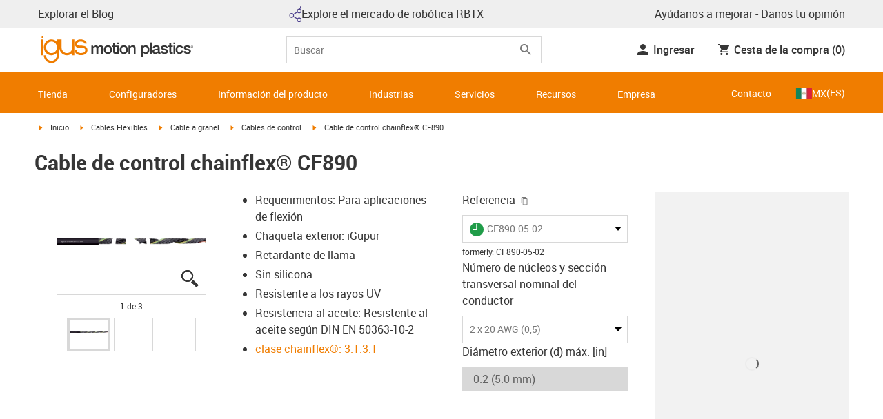

--- FILE ---
content_type: text/html; charset=utf-8
request_url: https://www.igus.com.mx/product/CF890
body_size: 72788
content:
<!DOCTYPE html><html lang="es-MX"><head><meta charSet="utf-8" data-next-head=""/><meta name="viewport" content="initial-scale=1.0, width=device-width" data-next-head=""/><style data-next-head="">
      :root {
        --theme-primary: #f07d00;
        --theme-primary-hover: #D26E00;
        --theme-primary-font: #ffffff;
        --theme-secondary: #363636;
        --theme-secondary-hover: #000000;
        --theme-secondary-font: #ffffff;
        --theme-color1: #da0e7d;
        --theme-color1-hover: #9b0a59;
        --theme-color1-font: #ffffff;
        --theme-color2: #49269e;
        --theme-color2-hover: #341d4e;
        --theme-color2-font: #ffffff;
        --theme-color3: #ffffff;
        --buttons-full-width: fit-content;
      }
    </style><title data-next-head="">Cable de control chainflex® CF890</title><meta name="robots" content="index,follow" data-next-head=""/><meta name="description" content="Cable de control chainflex® CF890" data-next-head=""/><link rel="alternate" hrefLang="x-default" href="https://www.igus.eu/product/CF890" data-next-head=""/><link rel="alternate" hrefLang="en-EG" href="https://www.igus.com.eg/product/CF890" data-next-head=""/><link rel="alternate" hrefLang="en-IN" href="https://www.igus.in/product/CF890" data-next-head=""/><link rel="alternate" hrefLang="en-IL" href="https://www.igus.co.il/product/CF890" data-next-head=""/><link rel="alternate" hrefLang="en-ZA" href="https://www.igus.co.za/product/CF890" data-next-head=""/><link rel="alternate" hrefLang="en-AU" href="https://www.igus.com.au/product/CF890" data-next-head=""/><link rel="alternate" hrefLang="id-ID" href="https://www.igus.co.id/product/CF890" data-next-head=""/><link rel="alternate" hrefLang="ja-JP" href="https://www.igus.co.jp/product/CF890" data-next-head=""/><link rel="alternate" hrefLang="ko-KR" href="https://www.igus.kr/product/CF890" data-next-head=""/><link rel="alternate" hrefLang="en-MY" href="https://www.igus.my/product/CF890" data-next-head=""/><link rel="alternate" hrefLang="en-NZ" href="https://www.igus.co.nz/product/CF890" data-next-head=""/><link rel="alternate" hrefLang="en-SG" href="https://www.igus.sg/product/CF890" data-next-head=""/><link rel="alternate" hrefLang="th-TH" href="https://www.igus.co.th/product/CF890" data-next-head=""/><link rel="alternate" hrefLang="zh-TW" href="https://www.igus.com.tw/product/CF890" data-next-head=""/><link rel="alternate" hrefLang="vi-VN" href="https://www.igus.vn/product/CF890" data-next-head=""/><link rel="alternate" hrefLang="nl-BE" href="https://www.igus.be/product/CF890" data-next-head=""/><link rel="alternate" hrefLang="fr-BE" href="https://www.igus.be/fr-BE/product/CF890" data-next-head=""/><link rel="alternate" hrefLang="de-BE" href="https://www.igus.be/de-BE/product/CF890" data-next-head=""/><link rel="alternate" hrefLang="en-BG" href="https://www.igus.bg/product/CF890" data-next-head=""/><link rel="alternate" hrefLang="cs-CZ" href="https://www.igus.cz/product/CF890" data-next-head=""/><link rel="alternate" hrefLang="en-HR" href="https://www.igus.hr/product/CF890" data-next-head=""/><link rel="alternate" hrefLang="da-DK" href="https://www.igus.dk/product/CF890" data-next-head=""/><link rel="alternate" hrefLang="de-DE" href="https://www.igus.de/product/CF890" data-next-head=""/><link rel="alternate" hrefLang="es-ES" href="https://www.igus.es/product/CF890" data-next-head=""/><link rel="alternate" hrefLang="en-EE" href="https://www.igus.ee/product/CF890" data-next-head=""/><link rel="alternate" hrefLang="en-FI" href="https://www.igus.fi/product/CF890" data-next-head=""/><link rel="alternate" hrefLang="fr-FR" href="https://www.igus.fr/product/CF890" data-next-head=""/><link rel="alternate" hrefLang="en-GR" href="https://www.igus.gr/product/CF890" data-next-head=""/><link rel="alternate" hrefLang="en-IE" href="https://www.igus.ie/product/CF890" data-next-head=""/><link rel="alternate" hrefLang="it-IT" href="https://www.igus.it/product/CF890" data-next-head=""/><link rel="alternate" hrefLang="en-LT" href="https://www.igus.lt/product/CF890" data-next-head=""/><link rel="alternate" hrefLang="hu-HU" href="https://www.igus.hu/product/CF890" data-next-head=""/><link rel="alternate" hrefLang="nl-NL" href="https://www.igus.nl/product/CF890" data-next-head=""/><link rel="alternate" hrefLang="en-NO" href="https://www.igus.no/product/CF890" data-next-head=""/><link rel="alternate" hrefLang="de-AT" href="https://www.igus.at/product/CF890" data-next-head=""/><link rel="alternate" hrefLang="pl-PL" href="https://www.igus.pl/product/CF890" data-next-head=""/><link rel="alternate" hrefLang="pt-PT" href="https://www.igus.pt/product/CF890" data-next-head=""/><link rel="alternate" hrefLang="ro-RO" href="https://www.igus.ro/product/CF890" data-next-head=""/><link rel="alternate" hrefLang="de-CH" href="https://www.igus.ch/product/CF890" data-next-head=""/><link rel="alternate" hrefLang="fr-CH" href="https://www.igus.ch/fr-CH/product/CF890" data-next-head=""/><link rel="alternate" hrefLang="it-CH" href="https://www.igus.ch/it-CH/product/CF890" data-next-head=""/><link rel="alternate" hrefLang="en-RS" href="https://www.igus.rs/product/CF890" data-next-head=""/><link rel="alternate" hrefLang="sl-SI" href="https://www.igus.si/product/CF890" data-next-head=""/><link rel="alternate" hrefLang="cs-SK" href="https://www.igus.sk/product/CF890" data-next-head=""/><link rel="alternate" hrefLang="sv-SE" href="https://www.igusab.se/product/CF890" data-next-head=""/><link rel="alternate" hrefLang="tr-TR" href="https://www.igus.com.tr/product/CF890" data-next-head=""/><link rel="alternate" hrefLang="en-GB" href="https://www.igus.co.uk/product/CF890" data-next-head=""/><link rel="alternate" hrefLang="ru-UA" href="https://www.igus.com.ua/product/CF890" data-next-head=""/><link rel="alternate" hrefLang="es-AR" href="https://www.igus.com.ar/product/CF890" data-next-head=""/><link rel="alternate" hrefLang="pt-BR" href="https://www.igus.com.br/product/CF890" data-next-head=""/><link rel="alternate" hrefLang="es-CL" href="https://www.igus.cl/product/CF890" data-next-head=""/><link rel="alternate" hrefLang="es-MX" href="https://www.igus.com.mx/product/CF890" data-next-head=""/><link rel="alternate" hrefLang="en-CA" href="https://www.igus.ca/product/CF890" data-next-head=""/><link rel="alternate" hrefLang="fr-CA" href="https://www.igus.ca/fr-CA/product/CF890" data-next-head=""/><link rel="alternate" hrefLang="en-US" href="https://www.igus.com/product/CF890" data-next-head=""/><link rel="alternate" hrefLang="en" href="https://www.igus.eu/product/CF890" data-next-head=""/><link rel="alternate" hrefLang="es" href="https://www.igus.eu/es/product/CF890" data-next-head=""/><link rel="alternate" hrefLang="fr" href="https://www.igus.eu/fr/product/CF890" data-next-head=""/><meta property="og:title" content="Cable de control chainflex® CF890" data-next-head=""/><meta property="og:description" content="Cable de control chainflex® CF890" data-next-head=""/><meta property="og:url" content="https://www.igus.com.mx/product/CF890?artnr=CF890.05.02" data-next-head=""/><meta property="og:type" content="website" data-next-head=""/><meta property="og:image" content="https://igus.widen.net/content/tlte7ioavk/webp/chainflex_CF890.webp?width=1200&amp;height=630&amp;quality=65" data-next-head=""/><meta property="og:image:alt" content="CF890.05.02 product image" data-next-head=""/><link rel="canonical" href="https://www.igus.com.mx/product/CF890" data-next-head=""/><meta name="WT.cg_n" content="Chainflex" data-next-head=""/><meta name="WT.cg_s" content="Catalog | Product | Control Cable" data-next-head=""/><meta name="sis-tag_page-type" content="Shop" data-next-head=""/><meta name="sis-tag_page-subtype" content="Product Detail Page" data-next-head=""/><meta name="sis-tag_article-number" content="CF890.05.02" data-next-head=""/><meta name="sis-tag_availability-code" content="2" data-next-head=""/><meta name="sis-tag_availability-text" content="Salida desde almacén de Toluca en 3-4 semanas" data-next-head=""/><link rel="preload" as="image" href="https://igus.widen.net/content/tlte7ioavk/webp/chainflex_CF890.webp?quality=65" data-next-head=""/><script id="google-tag-manager-script" data-testid="googletagmanager" data-nscript="beforeInteractive">
    (function(w,d,s,l,i){w[l]=w[l]||[];w[l].push({'gtm.start':
    new Date().getTime(),event:'gtm.js'});var f=d.getElementsByTagName(s)[0],
    j=d.createElement(s),dl=l!='dataLayer'?'&l='+l:'';j.async=true;j.src=
    'https://www.googletagmanager.com/gtm.js?id='+i+dl;f.parentNode.insertBefore(j,f);
    })(window,document,'script','dataLayer', 'GTM-WV2C3F');
  </script><script id="avs" data-nscript="beforeInteractive">/* appversion 2.487.5 */</script><link rel="preload" href="/_catalog/_next/static/css/2577aec00edf3666.css" as="style"/><link rel="stylesheet" href="/_catalog/_next/static/css/2577aec00edf3666.css" data-n-g=""/><link rel="preload" href="/_catalog/_next/static/css/0154f090b48a5922.css" as="style"/><link rel="stylesheet" href="/_catalog/_next/static/css/0154f090b48a5922.css" data-n-p=""/><link rel="preload" href="/_catalog/_next/static/css/a725eb868f8d6938.css" as="style"/><link rel="stylesheet" href="/_catalog/_next/static/css/a725eb868f8d6938.css" data-n-p=""/><noscript data-n-css=""></noscript><script defer="" nomodule="" src="/_catalog/_next/static/chunks/polyfills-42372ed130431b0a.js"></script><script src="/_catalog/_next/static/chunks/webpack-bc7c28a8b938e3c4.js" defer=""></script><script src="/_catalog/_next/static/chunks/framework-53fae7349e085ca3.js" defer=""></script><script src="/_catalog/_next/static/chunks/main-3d0ee6a4f91ca73d.js" defer=""></script><script src="/_catalog/_next/static/chunks/pages/_app-cf319c67bc9b9748.js" defer=""></script><script src="/_catalog/_next/static/chunks/69faa530-41d941d2a9a36213.js" defer=""></script><script src="/_catalog/_next/static/chunks/40cd0648-a688fc05f950259a.js" defer=""></script><script src="/_catalog/_next/static/chunks/dcca3626-7daf1fc0c4ea2c4e.js" defer=""></script><script src="/_catalog/_next/static/chunks/370-3756ab014f273511.js" defer=""></script><script src="/_catalog/_next/static/chunks/17-7ddc90f40b9d66ca.js" defer=""></script><script src="/_catalog/_next/static/chunks/468-bafa9bfc69a8fe45.js" defer=""></script><script src="/_catalog/_next/static/chunks/783-0f2a07ca048c2e48.js" defer=""></script><script src="/_catalog/_next/static/chunks/522-ca52bfc77d415270.js" defer=""></script><script src="/_catalog/_next/static/chunks/495-f76fe56065a92409.js" defer=""></script><script src="/_catalog/_next/static/chunks/941-a63e5a20f8ea8c08.js" defer=""></script><script src="/_catalog/_next/static/chunks/526-b7f699355a5bc86f.js" defer=""></script><script src="/_catalog/_next/static/chunks/pages/product/%5Bproduct%5D-8fb29537dfbc2b28.js" defer=""></script><script src="/_catalog/_next/static/catalog_2.487.4/_buildManifest.js" defer=""></script><script src="/_catalog/_next/static/catalog_2.487.4/_ssgManifest.js" defer=""></script><style id="__jsx-1cb5a8b6db816471">div.jsx-1cb5a8b6db816471>ul{list-style-type:disc}div.jsx-1cb5a8b6db816471>ul>li{padding-bottom:.4rem}div.jsx-1cb5a8b6db816471>ul>li>a{color:#f07d00}div.jsx-1cb5a8b6db816471>ul>li>a:hover{color:#a45500}</style></head><body><noscript><iframe src="https://www.googletagmanager.com/ns.html?id=GTM-WV2C3F" height="0" width="0" class="hidden invisible" title="Google Tag Manager"></iframe></noscript><div id="__next"><script data-testid="piwikpro-script">(function(window, document, dataLayerName, id) {
window[dataLayerName]=window[dataLayerName]||[],window[dataLayerName].push({start:(new Date).getTime(),event:"stg.start"});var scripts=document.getElementsByTagName('script')[0],tags=document.createElement('script');
function stgCreateCookie(a,b,c){var d="";if(c){var e=new Date;e.setTime(e.getTime()+24*c*60*60*1e3),d="; expires="+e.toUTCString()}document.cookie=a+"="+b+d+"; path=/"}
var isStgDebug=(window.location.href.match("stg_debug")||document.cookie.match("stg_debug"))&&!window.location.href.match("stg_disable_debug");stgCreateCookie("stg_debug",isStgDebug?1:"",isStgDebug?14:-1);
var qP=[];dataLayerName!=="dataLayer"&&qP.push("data_layer_name="+dataLayerName),isStgDebug&&qP.push("stg_debug");var qPString=qP.length>0?("?"+qP.join("&")):"";
tags.async=!0,tags.src="//igus.containers.piwik.pro/"+id+".js"+qPString,scripts.parentNode.insertBefore(tags,scripts);
!function(a,n,i){a[n]=a[n]||{};for(var c=0;c<i.length;c++)!function(i){a[n][i]=a[n][i]||{},a[n][i].api=a[n][i].api||function(){var a=[].slice.call(arguments,0);"string"==typeof a[0]&&window[dataLayerName].push({event:n+"."+i+":"+a[0],parameters:[].slice.call(arguments,1)})}}(i[c])}(window,"ppms",["tm","cm"]);
})(window, document, 'dataLayer', 'bbd66450-e42a-4b9b-93b1-386eab31d6e1');
</script><noscript data-testid="piwikpro-noscript"><iframe src="//igus.containers.piwik.pro/bbd66450-e42a-4b9b-93b1-386eab31d6e1/noscript.html" height="0" width="0" style="display:none;visibility:hidden"></iframe></noscript><section id="country-switch"></section><header><nav class="icon-links-wrapper IconLinksBar-module_bg__grey__M1dTP"><div class=" Grid-module_container__4hXNq Grid-module_container_v1__viOxK"><ul class="IconLinksBar-module_icon__links_wrapper__xvsqa"><li class="IconLinksBar-module_icon__links__pfwO3"><a href="https://blog.igus.mx/" title="Explorar el Blog" target="_self" class="Link-module_layout__-XLu- Link-module_linkSecondaryColor__NQkj9  "><span class=""><span class="IconLinksBar-module_icon__links__pfwO3">Explorar el Blog</span></span></a></li><li class="IconLinksBar-module_icon__links__pfwO3"><a href="https://mx.rbtx.shop/es-MX" title="Explore el mercado de robótica RBTX" target="_self" class="Link-module_layout__-XLu- Link-module_linkSecondaryColor__NQkj9  "><span class=""><span class="IconLinksBar-module_icon__links__pfwO3"><span class="IconLinksBar-module_icon__links_icon_wrapper__1FyDb"><img class="IconLinksBar-module_icon__links_icon__fSMo-  " src="
          https://igus.widen.net/content/kozuwmf4rw/webp/LCA_GEN_RBTX_icon_header_banner_EN_1.jpeg?crop=true&amp;keep=c&amp;u=ynfd0c&amp;w=24&amp;h=24" alt="rbtx" fetchpriority="high" loading="eager"/></span>Explore el mercado de robótica RBTX</span></span></a></li><li class="IconLinksBar-module_icon__links__pfwO3"><a href="https://www.igus.com.mx/company/customer-feedback" title="Ayúdanos a mejorar - Danos tu opinión" target="_self" class="Link-module_layout__-XLu- Link-module_linkSecondaryColor__NQkj9  "><span class=""><span class="IconLinksBar-module_icon__links__pfwO3">Ayúdanos a mejorar - Danos tu opinión</span></span></a></li></ul></div></nav><div class=" Grid-module_container__4hXNq Grid-module_container_v1__viOxK header-bar-wrapper HeaderBar-module_header-bar-wrapper-v2__nISU5"><div class=" Grid-module_row__8-iOP "><div class=" Grid-module_col__neKAZ HeaderBar-module_header__main__wrapper__DuuJn"><nav class="HeaderBar-module_header__wrapper__tWjJ-"><button class="BurgerButton-module_burger__icon__D44HD" aria-label="Mobile Navigation"><span class="BurgerButton-module_burger__icon_open__Hu-Yo"></span></button><a href="/" title="Home" target="_top" class="Link-module_layout__-XLu- Link-module_linkSecondaryColor__NQkj9  HeaderBar-module_header_logo__wrapper__MPj9F"><span class=""><svg width="77" height="40" viewBox="0 0 88 46" fill="none" xmlns="http://www.w3.org/2000/svg"><path d="M81.0942 19.6806C80.5319 18.9088 79.7944 18.2815 78.9423 17.8503C76.5512 16.5922 73.0244 16.3132 68.8999 16.3132C65.8541 16.3132 64.9006 15.2145 64.9006 13.4667C64.9006 12.2997 66.0164 9.58697 71.1116 9.57843C75.3045 9.57843 77.4991 11.8926 77.3995 13.0255H81.0174C81.1597 8.38859 75.2959 5.96054 71.1059 5.96623C64.818 5.96623 61.2884 9.06606 61.2884 13.555C61.2884 15.3084 61.7324 16.7772 62.7116 17.8589C63.5086 18.7384 64.6615 19.3646 66.2213 19.6891H60.5284V17.8503V5.9947H57.0471V19.6806H39.1342C39.1342 19.5696 39.1342 19.4586 39.1342 19.3447V17.8503V5.9947H35.2715V17.8503V19.6806H34.779V5.9947H31.1811V9.9627C30.0323 8.71243 28.6375 7.71307 27.0842 7.0273C25.531 6.34154 23.8528 5.98417 22.1549 5.97762C15.608 5.97762 10.248 11.1725 9.59617 17.8332C9.55137 18.2873 9.52952 18.7433 9.5307 19.1995C9.5307 19.3533 9.5307 19.5098 9.5307 19.6635H9.03541V5.9947H5.43176V17.8503V19.6806H0.0234375V20.4235H5.43176V27.0416V32.4499H9.0468V27.0416V20.4235H9.59333C9.7903 22.8015 10.6133 25.0848 11.9787 27.0416C13.0164 28.5775 14.3886 29.8583 15.9922 30.7878C17.5959 31.7173 19.3893 32.2713 21.2378 32.4083C23.0863 32.5452 24.9418 32.2616 26.6649 31.5786C28.3881 30.8956 29.9341 29.831 31.1868 28.4649V32.3646C31.167 33.6952 30.8845 35.0089 30.3556 36.2301C28.9324 39.5292 25.8012 41.8177 22.1606 41.8177C18.5199 41.8177 15.3945 39.5235 13.9712 36.2244C13.4345 35.0048 13.1443 33.6911 13.1173 32.3589H9.52786C9.54287 33.6692 9.74414 34.9707 10.1256 36.2244C11.7567 41.5587 16.5331 45.41 22.1549 45.41C27.7767 45.41 32.5531 41.5587 34.1813 36.2244C34.563 34.9718 34.7643 33.6711 34.779 32.3617V20.4235H35.3199C35.5202 22.8025 36.3472 25.086 37.7166 27.0416C38.8515 28.6977 40.3703 30.0545 42.1433 30.9963C43.9163 31.9381 45.8909 32.4368 47.8985 32.4499C49.5904 32.4453 51.2632 32.0918 52.8123 31.4115C54.3614 30.7312 55.7536 29.7388 56.9019 28.4962V32.4499H60.5227V27.0416V20.4235H75.498C78.1168 21.0185 78.6292 22.1485 78.6292 23.7995C78.6539 24.4106 78.5405 25.0194 78.2976 25.5807C78.0546 26.142 77.6883 26.6414 77.2258 27.0416C75.9335 28.1631 73.8101 28.704 71.1059 28.704C68.7234 28.704 67.0041 28.0066 65.9111 27.0388C64.8607 26.1137 64.3853 24.9409 64.4451 23.9076H60.8244C60.7875 24.9852 60.9999 26.0567 61.4449 27.0388C62.8852 30.2268 66.6682 32.319 71.1059 32.319C74.943 32.319 79.9585 31.1804 81.6379 27.0388C82.0463 26.0056 82.2456 24.9017 82.2243 23.7909C82.254 22.6304 82.0143 21.4787 81.524 20.4264H87.6041V19.6806H81.0942ZM27.6059 27.0416C26.1032 28.2068 24.2556 28.8391 22.3541 28.8391C20.4526 28.8391 18.6051 28.2068 17.1024 27.0416C16.0748 26.2416 15.2179 25.2437 14.5824 24.1071C13.9468 22.9704 13.5454 21.7179 13.4019 20.4235H31.3149C31.1706 21.7186 30.768 22.9716 30.131 24.1084C29.4939 25.2451 28.6353 26.2426 27.6059 27.0416ZM31.3633 19.6863H13.3308C13.3308 19.5297 13.3308 19.3732 13.3308 19.2138C13.3253 18.7582 13.3491 18.3028 13.4019 17.8503C14.0282 13.1735 17.7941 9.57558 22.3484 9.57558C26.9028 9.57558 30.6659 13.1735 31.2864 17.8503C31.3447 18.3006 31.3742 18.7541 31.3746 19.2081C31.3746 19.3561 31.3718 19.5241 31.3633 19.6806V19.6863ZM53.3524 27.0416C51.8474 28.2142 49.9942 28.851 48.0864 28.851C46.1785 28.851 44.3253 28.2142 42.8204 27.0416C41.7935 26.2422 40.937 25.2453 40.3014 24.1096C39.6659 22.974 39.2642 21.7226 39.1199 20.4292H57.0329C56.8911 21.7211 56.4924 22.9716 55.8604 24.1071C55.2283 25.2427 54.3756 26.2404 53.3524 27.0416Z" fill="#EF7D00"></path><path d="M7.22973 3.60081C7.58646 3.60193 7.93549 3.49714 8.23261 3.29972C8.52973 3.10229 8.76156 2.82111 8.89872 2.4918C9.03589 2.1625 9.07222 1.79989 9.00311 1.44991C8.934 1.09994 8.76256 0.778361 8.51051 0.525914C8.25846 0.273468 7.93715 0.101519 7.58729 0.0318546C7.23743 -0.0378101 6.87476 -0.00205535 6.54524 0.134589C6.21572 0.271233 5.93417 0.502616 5.73627 0.799421C5.53838 1.09623 5.43303 1.4451 5.4336 1.80183C5.43435 2.27822 5.62373 2.73493 5.96033 3.07206C6.29692 3.40919 6.75333 3.5993 7.22973 3.60081Z" fill="#EF7D00"></path></svg><svg class=" HeaderBar-module_motion_platics_logo__wrapper__mW71B" width="148" height="22" viewBox="0 0 148 22" fill="none" xmlns="http://www.w3.org/2000/svg"><path d="M0.570312 5.14742H3.03537V6.79269H3.10368C3.90355 5.62847 4.84004 4.82861 6.7358 4.82861C8.17613 4.82861 9.52252 5.4463 10.0491 6.79269C10.9401 5.58293 12.0132 4.82861 13.7496 4.82861C16.2402 4.82861 17.7005 5.94728 17.7005 8.81369V16.9689H15.0959V10.0491C15.0959 8.15331 14.9821 6.87239 12.9497 6.87239C11.1906 6.87239 10.4362 8.01098 10.4362 10.0263V16.9461H7.8317V9.37445C7.8317 7.72918 7.33072 6.88377 5.75377 6.88377C4.40738 6.88377 3.17201 8.00529 3.17201 9.94659V16.9575H0.570312V5.14742Z" fill="#363636"></path><path d="M18.5234 11.0425C18.5234 7.45593 20.7152 4.82863 24.484 4.82863C28.2527 4.82863 30.4474 7.45593 30.4474 11.0425C30.4474 14.6746 28.2527 17.2763 24.484 17.2763C20.7152 17.2763 18.5234 14.6746 18.5234 11.0425ZM27.8428 11.0425C27.8428 9.01012 26.8153 6.88379 24.484 6.88379C22.1527 6.88379 21.128 9.01012 21.128 11.0425C21.128 13.0749 22.1556 15.2211 24.484 15.2211C26.8124 15.2211 27.8457 13.0977 27.8457 11.0425H27.8428Z" fill="#363636"></path><path d="M30.0586 5.14744H32.0227V1.60641H34.6272V5.14744H36.9784V7.08875H34.6272V13.3937C34.6272 14.4697 34.7183 15.0162 35.8825 15.0162C36.2502 15.0313 36.6183 15.0007 36.9784 14.9251V16.9347C36.419 17.0142 35.8553 17.0598 35.2904 17.0714C32.5464 17.0714 32.091 16.021 32.0227 14.0569V7.08875H30.0586V5.14744Z" fill="#363636"></path><path d="M38.0039 0.65567H40.6084V3.12357H38.0039V0.65567ZM38.0039 5.15596H40.6084V16.966H38.0039V5.15596Z" fill="#363636"></path><path d="M41.5234 11.0425C41.5234 7.45592 43.7152 4.82861 47.484 4.82861C51.2527 4.82861 53.4616 7.45592 53.4616 11.0425C53.4616 14.6746 51.267 17.2763 47.484 17.2763C43.701 17.2763 41.5234 14.6746 41.5234 11.0425ZM50.8428 11.0425C50.8428 9.0101 49.8153 6.88377 47.484 6.88377C45.1527 6.88377 44.128 9.0101 44.128 11.0425C44.128 13.0749 45.1556 15.2211 47.484 15.2211C49.8124 15.2211 50.8428 13.0977 50.8428 11.0425Z" fill="#363636"></path><path d="M54.2422 5.14742H56.7101V6.88377L56.7556 6.92932C57.133 6.28953 57.6707 5.75924 58.3156 5.39082C58.9606 5.02241 59.6905 4.82863 60.4333 4.82861C63.0151 4.82861 64.6148 6.175 64.6148 8.84785V16.9575H62.0017V9.53386C61.9334 7.68364 61.2474 6.88377 59.6932 6.88377C57.9569 6.88377 56.8467 8.25578 56.8467 9.98929V16.9575H54.2422V5.14742Z" fill="#363636"></path><path d="M72.9197 5.14743H75.382V6.74716H75.4247C76.1562 5.37515 77.551 4.82863 79.0824 4.82863C82.8028 4.82863 84.6103 7.63811 84.6103 11.1108C84.6103 14.3074 82.9878 17.2763 79.5151 17.2763C78.0064 17.2763 76.364 16.7298 75.5641 15.4261H75.5186V21.3212H72.9141L72.9197 5.14743ZM78.7437 6.88379C76.5519 6.88379 75.4303 8.52906 75.4303 11.0653C75.4303 13.4392 76.643 15.2211 78.7437 15.2211C81.1205 15.2211 82.0114 13.1204 82.0114 11.0653C82.0114 8.93895 80.8899 6.88379 78.7437 6.88379Z" fill="#363636"></path><path d="M85.5039 0.655678H88.1084V16.966H85.5039V0.655678Z" fill="#363636"></path><path d="M99.4617 14.3188C99.4617 14.9593 99.5983 15.2098 100.079 15.2098C100.293 15.219 100.506 15.2066 100.717 15.1728V16.9774C100.183 17.1417 99.63 17.2374 99.0717 17.2621C97.9986 17.2621 97.267 16.8977 97.0621 15.8388C96.0345 16.8436 94.3665 17.2621 92.9717 17.2621C90.8027 17.2621 88.9297 16.1235 88.9297 13.815C88.9297 10.9144 91.1898 10.3992 93.3617 10.1373L94.7991 9.9523C96.3989 9.74735 97.0165 9.49686 97.0165 8.46928C97.0165 7.09727 95.5933 6.86956 94.5714 6.86956C93.1083 6.86956 92.0807 7.46447 91.9669 8.74254H89.3623C89.5474 5.70534 92.1035 4.81439 94.7308 4.81439C97.0393 4.81439 99.4588 5.75089 99.4588 8.23018L99.4617 14.3188ZM96.86 11.0311C96.3334 11.3499 95.9463 11.441 94.8475 11.5776L93.7972 11.7143C92.6102 11.8765 91.5371 12.332 91.5371 13.5873C91.5371 14.7771 92.6557 15.2098 93.7744 15.2098C95.1436 15.2098 96.86 14.6177 96.86 12.9724V11.0311Z" fill="#363636"></path><path d="M103.777 13.1802C103.94 14.7116 105.058 15.2354 106.45 15.2354C107.455 15.2354 109.146 15.0304 109.078 13.6812C109.009 12.332 107.114 12.1526 105.218 11.7171C103.322 11.2816 101.426 10.6184 101.426 8.21024C101.426 5.62848 104.213 4.82861 106.359 4.82861C108.782 4.82861 110.996 5.81065 111.295 8.46073H108.577C108.323 7.20258 107.344 6.88377 106.177 6.88377C105.423 6.88377 104.031 7.06595 104.031 8.09638C104.031 9.37445 105.949 9.5794 107.868 9.98929C109.786 10.3992 111.682 11.1108 111.682 13.4392C111.682 16.2487 108.85 17.2763 106.405 17.2763C103.413 17.2763 101.244 15.9527 101.176 13.166L103.777 13.1802Z" fill="#363636"></path><path d="M111.568 5.14744H113.527V1.60641H116.131V5.14744H118.482V7.08875H116.131V13.3937C116.131 14.4697 116.222 15.0162 117.386 15.0162C117.754 15.0312 118.122 15.0006 118.482 14.9251V16.9347C117.922 17.0143 117.357 17.0599 116.791 17.0714C114.05 17.0714 113.595 16.021 113.527 14.0569V7.08875H111.562L111.568 5.14744Z" fill="#363636"></path><path d="M119.504 0.65567H122.108V3.12357H119.504V0.65567ZM119.504 5.15596H122.108V16.966H119.504V5.15596Z" fill="#363636"></path><path d="M131.094 9.10119C130.889 7.63809 129.862 6.88377 128.401 6.88377C127.052 6.88377 125.156 7.61532 125.156 11.1791C125.156 13.1432 126.01 15.2211 128.288 15.2211C129.816 15.2211 130.849 14.2391 131.094 12.5255H133.699C133.22 15.6083 131.325 17.2763 128.29 17.2763C124.59 17.2763 122.555 14.6518 122.555 11.1791C122.555 7.61532 124.499 4.82861 128.381 4.82861C131.123 4.82861 133.451 6.19777 133.702 9.09834L131.094 9.10119Z" fill="#363636"></path><path d="M136.864 13.1802C137.024 14.7116 138.145 15.2354 139.537 15.2354C140.542 15.2354 142.233 15.0304 142.165 13.6812C142.096 12.332 140.201 12.1526 138.305 11.7171C136.409 11.2816 134.519 10.6184 134.519 8.21024C134.519 5.62848 137.306 4.82861 139.452 4.82861C141.874 4.82861 144.089 5.81065 144.388 8.46073H141.669C141.416 7.20258 140.434 6.88377 139.27 6.88377C138.515 6.88377 137.123 7.06595 137.123 8.09638C137.123 9.37445 139.042 9.5794 140.961 9.98929C142.879 10.3992 144.775 11.1108 144.775 13.4392C144.775 16.2487 141.943 17.2763 139.497 17.2763C136.506 17.2763 134.337 15.9527 134.266 13.166L136.864 13.1802Z" fill="#363636"></path><path d="M146.355 8.45505C146.137 8.46028 145.921 8.42081 145.719 8.33907C145.517 8.25733 145.334 8.13506 145.181 7.97981C145.028 7.82457 144.909 7.63963 144.83 7.43644C144.751 7.23324 144.715 7.01609 144.724 6.7984C144.73 6.47858 144.83 6.1677 145.013 5.90468C145.195 5.64167 145.45 5.43822 145.747 5.31982C146.044 5.20142 146.37 5.17333 146.683 5.23908C146.996 5.30482 147.283 5.46148 147.507 5.68942C147.732 5.91736 147.884 6.20645 147.945 6.52048C148.005 6.83451 147.972 7.15952 147.849 7.45479C147.726 7.75006 147.519 8.00248 147.253 8.18041C146.987 8.35834 146.675 8.45387 146.355 8.45505ZM146.355 5.43208C146.18 5.43247 146.007 5.46878 145.846 5.53878C145.685 5.60877 145.541 5.71095 145.421 5.83901C145.302 5.96706 145.21 6.11827 145.151 6.28329C145.092 6.44831 145.068 6.62362 145.08 6.7984C145.08 7.55272 145.566 8.16756 146.355 8.16756C146.699 8.14035 147.02 7.98445 147.254 7.73095C147.489 7.47745 147.619 7.14498 147.619 6.79982C147.619 6.45467 147.489 6.12219 147.254 5.86869C147.02 5.61519 146.699 5.45929 146.355 5.43208ZM146.028 7.74628H145.726V5.91314H146.42C146.864 5.91314 147.089 6.0697 147.089 6.43974C147.093 6.50463 147.084 6.56963 147.061 6.63067C147.039 6.69171 147.004 6.74749 146.959 6.79451C146.915 6.84154 146.86 6.87879 146.801 6.90395C146.741 6.92911 146.676 6.94162 146.611 6.94072L147.124 7.74628H146.785L146.309 6.9635H146.025L146.028 7.74628ZM146.363 6.70731C146.588 6.70731 146.788 6.68454 146.788 6.42266C146.788 6.16079 146.568 6.17502 146.389 6.17502H146.028V6.71016L146.363 6.70731Z" fill="#363636"></path></svg></span></a><div class="HeaderBar-module_header__input__wrapper__wM7zs "><div class="SearchBar-module_search__input__wrapper__jVTcu"><div class="SearchBar-module_search__input__control__M-U-L"><input role="searchbox" aria-label="Search" name="searchTerm" type="text" placeholder="Buscar" class="SearchBar-module_search__input__element__6eyxo" value=""/><div class="SearchBar-module_action__wrapper__kJJ84"><button aria-label="Search" class="SearchBar-module_input__search__XhcRv"><svg class="" width="24" height="24" viewBox="0 0 24 24" fill="none" xmlns="http://www.w3.org/2000/svg"><g clip-path="url(#clip0_12303_447)"><path d="M15.4351 14.0629H14.7124L14.4563 13.8159C15.3528 12.773 15.8925 11.4191 15.8925 9.94625C15.8925 6.66209 13.2304 4 9.94625 4C6.66209 4 4 6.66209 4 9.94625C4 13.2304 6.66209 15.8925 9.94625 15.8925C11.4191 15.8925 12.773 15.3528 13.8159 14.4563L14.0629 14.7124V15.4351L18.6369 20L20 18.6369L15.4351 14.0629ZM9.94625 14.0629C7.66838 14.0629 5.82962 12.2241 5.82962 9.94625C5.82962 7.66838 7.66838 5.82962 9.94625 5.82962C12.2241 5.82962 14.0629 7.66838 14.0629 9.94625C14.0629 12.2241 12.2241 14.0629 9.94625 14.0629Z" fill="#787878"></path></g><defs><clipPath id="clip0_12303_447"><rect width="24" height="24"></rect></clipPath></defs></svg></button></div></div></div></div><div class="HeaderBar-module_header__right__P7VFu"><div class="HeaderBar-module_header__icons__wrapper__hIT2U"><button aria-label="Search" class="HeaderBar-module_header__search__icon__NFZ24"><svg class="" width="24" height="24" viewBox="0 0 24 24" fill="none" xmlns="http://www.w3.org/2000/svg"><g clip-path="url(#clip0_12178_375)"><path d="M15.4351 14.0629H14.7124L14.4563 13.8159C15.3528 12.773 15.8925 11.4191 15.8925 9.94625C15.8925 6.66209 13.2304 4 9.94625 4C6.66209 4 4 6.66209 4 9.94625C4 13.2304 6.66209 15.8925 9.94625 15.8925C11.4191 15.8925 12.773 15.3528 13.8159 14.4563L14.0629 14.7124V15.4351L18.6369 20L20 18.6369L15.4351 14.0629ZM9.94625 14.0629C7.66838 14.0629 5.82962 12.2241 5.82962 9.94625C5.82962 7.66838 7.66838 5.82962 9.94625 5.82962C12.2241 5.82962 14.0629 7.66838 14.0629 9.94625C14.0629 12.2241 12.2241 14.0629 9.94625 14.0629Z" fill="#363636"></path></g><defs><clipPath id="clip0_12178_375"><rect width="24" height="24" fill="white"></rect></clipPath></defs></svg></button><a href="/myigus" title="myigus" target="_self" class="Link-module_layout__-XLu- Link-module_linkSecondaryColor__NQkj9  "><span class=""><span class="HeaderBar-module_header__link__qUnRX"><svg width="24" height="24" viewBox="0 0 24 24" fill="none" xmlns="http://www.w3.org/2000/svg"><g clip-path="url(#clip0_12178_378)"><path d="M12 12C14.21 12 16 10.21 16 8C16 5.79 14.21 4 12 4C9.79 4 8 5.79 8 8C8 10.21 9.79 12 12 12ZM12 14C9.33 14 4 15.34 4 18V20H20V18C20 15.34 14.67 14 12 14Z" fill="#363636"></path></g><defs><clipPath id="clip0_12178_378"><rect width="24" height="24" fill="white"></rect></clipPath></defs></svg><span class="HeaderBar-module_header__link__text__b0zeg">Ingresar</span></span></span></a><a href="/cart" title="Shoping Cart" target="_self" class="Link-module_layout__-XLu- Link-module_linkSecondaryColor__NQkj9  "><span class=""><span class="HeaderBar-module_header__link__qUnRX"><svg width="24" height="24" viewBox="0 0 24 24" fill="none" xmlns="http://www.w3.org/2000/svg"><g clip-path="url(#clip0_12178_382)"><path d="M8.8 16.8C7.92 16.8 7.208 17.52 7.208 18.4C7.208 19.28 7.92 20 8.8 20C9.68 20 10.4 19.28 10.4 18.4C10.4 17.52 9.68 16.8 8.8 16.8ZM4 4V5.6H5.6L8.48 11.672L7.4 13.632C7.272 13.856 7.2 14.12 7.2 14.4C7.2 15.28 7.92 16 8.8 16H18.4V14.4H9.136C9.024 14.4 8.936 14.312 8.936 14.2L8.96 14.104L9.68 12.8H15.64C16.24 12.8 16.768 12.472 17.04 11.976L19.904 6.784C19.968 6.672 20 6.536 20 6.4C20 5.96 19.64 5.6 19.2 5.6H7.368L6.616 4H4ZM16.8 16.8C15.92 16.8 15.208 17.52 15.208 18.4C15.208 19.28 15.92 20 16.8 20C17.68 20 18.4 19.28 18.4 18.4C18.4 17.52 17.68 16.8 16.8 16.8Z" fill="#363636"></path></g><defs><clipPath id="clip0_12178_382"><rect width="24" height="24" fill="white"></rect></clipPath></defs></svg><span class="HeaderBar-module_header__link__text__b0zeg">Cesta de la compra</span><span class="HeaderBar-module_header__cart__VjoAl" translate="no">(0)</span></span></span></a></div><button class="HeaderBar-module_country_switcher_button__6G-7B" title="DE-DE(MX)"><div><img alt="de-de flag" width="24" height="16"/></div>DE-DE (MX)</button></div></nav></div></div></div><div class="main-navigation-wrapper NavigationBar-module_nav_bar__wrapper__UWWR2"><div class=" Grid-module_container__4hXNq Grid-module_container_v1__viOxK NavigationBar-module_mobile__navheader__jf1Ly"><div class=" Grid-module_row__8-iOP "><div class=" Grid-module_col__neKAZ"><nav class="NavigationBar-module_header__wrapper__igViu"><button class="BurgerButton-module_burger__icon__D44HD" aria-label="Mobile Navigation"><span class="BurgerButton-module_burger__icon_open__Hu-Yo"></span></button><a href="/" title="Home" target="_top" class="Link-module_layout__-XLu- Link-module_linkSecondaryColor__NQkj9  NavigationBar-module_header_logo__wrapper__y3VJm"><span class=""><svg width="77" height="40" viewBox="0 0 88 46" fill="none" xmlns="http://www.w3.org/2000/svg"><path d="M81.0942 19.6806C80.5319 18.9088 79.7944 18.2815 78.9423 17.8503C76.5512 16.5922 73.0244 16.3132 68.8999 16.3132C65.8541 16.3132 64.9006 15.2145 64.9006 13.4667C64.9006 12.2997 66.0164 9.58697 71.1116 9.57843C75.3045 9.57843 77.4991 11.8926 77.3995 13.0255H81.0174C81.1597 8.38859 75.2959 5.96054 71.1059 5.96623C64.818 5.96623 61.2884 9.06606 61.2884 13.555C61.2884 15.3084 61.7324 16.7772 62.7116 17.8589C63.5086 18.7384 64.6615 19.3646 66.2213 19.6891H60.5284V17.8503V5.9947H57.0471V19.6806H39.1342C39.1342 19.5696 39.1342 19.4586 39.1342 19.3447V17.8503V5.9947H35.2715V17.8503V19.6806H34.779V5.9947H31.1811V9.9627C30.0323 8.71243 28.6375 7.71307 27.0842 7.0273C25.531 6.34154 23.8528 5.98417 22.1549 5.97762C15.608 5.97762 10.248 11.1725 9.59617 17.8332C9.55137 18.2873 9.52952 18.7433 9.5307 19.1995C9.5307 19.3533 9.5307 19.5098 9.5307 19.6635H9.03541V5.9947H5.43176V17.8503V19.6806H0.0234375V20.4235H5.43176V27.0416V32.4499H9.0468V27.0416V20.4235H9.59333C9.7903 22.8015 10.6133 25.0848 11.9787 27.0416C13.0164 28.5775 14.3886 29.8583 15.9922 30.7878C17.5959 31.7173 19.3893 32.2713 21.2378 32.4083C23.0863 32.5452 24.9418 32.2616 26.6649 31.5786C28.3881 30.8956 29.9341 29.831 31.1868 28.4649V32.3646C31.167 33.6952 30.8845 35.0089 30.3556 36.2301C28.9324 39.5292 25.8012 41.8177 22.1606 41.8177C18.5199 41.8177 15.3945 39.5235 13.9712 36.2244C13.4345 35.0048 13.1443 33.6911 13.1173 32.3589H9.52786C9.54287 33.6692 9.74414 34.9707 10.1256 36.2244C11.7567 41.5587 16.5331 45.41 22.1549 45.41C27.7767 45.41 32.5531 41.5587 34.1813 36.2244C34.563 34.9718 34.7643 33.6711 34.779 32.3617V20.4235H35.3199C35.5202 22.8025 36.3472 25.086 37.7166 27.0416C38.8515 28.6977 40.3703 30.0545 42.1433 30.9963C43.9163 31.9381 45.8909 32.4368 47.8985 32.4499C49.5904 32.4453 51.2632 32.0918 52.8123 31.4115C54.3614 30.7312 55.7536 29.7388 56.9019 28.4962V32.4499H60.5227V27.0416V20.4235H75.498C78.1168 21.0185 78.6292 22.1485 78.6292 23.7995C78.6539 24.4106 78.5405 25.0194 78.2976 25.5807C78.0546 26.142 77.6883 26.6414 77.2258 27.0416C75.9335 28.1631 73.8101 28.704 71.1059 28.704C68.7234 28.704 67.0041 28.0066 65.9111 27.0388C64.8607 26.1137 64.3853 24.9409 64.4451 23.9076H60.8244C60.7875 24.9852 60.9999 26.0567 61.4449 27.0388C62.8852 30.2268 66.6682 32.319 71.1059 32.319C74.943 32.319 79.9585 31.1804 81.6379 27.0388C82.0463 26.0056 82.2456 24.9017 82.2243 23.7909C82.254 22.6304 82.0143 21.4787 81.524 20.4264H87.6041V19.6806H81.0942ZM27.6059 27.0416C26.1032 28.2068 24.2556 28.8391 22.3541 28.8391C20.4526 28.8391 18.6051 28.2068 17.1024 27.0416C16.0748 26.2416 15.2179 25.2437 14.5824 24.1071C13.9468 22.9704 13.5454 21.7179 13.4019 20.4235H31.3149C31.1706 21.7186 30.768 22.9716 30.131 24.1084C29.4939 25.2451 28.6353 26.2426 27.6059 27.0416ZM31.3633 19.6863H13.3308C13.3308 19.5297 13.3308 19.3732 13.3308 19.2138C13.3253 18.7582 13.3491 18.3028 13.4019 17.8503C14.0282 13.1735 17.7941 9.57558 22.3484 9.57558C26.9028 9.57558 30.6659 13.1735 31.2864 17.8503C31.3447 18.3006 31.3742 18.7541 31.3746 19.2081C31.3746 19.3561 31.3718 19.5241 31.3633 19.6806V19.6863ZM53.3524 27.0416C51.8474 28.2142 49.9942 28.851 48.0864 28.851C46.1785 28.851 44.3253 28.2142 42.8204 27.0416C41.7935 26.2422 40.937 25.2453 40.3014 24.1096C39.6659 22.974 39.2642 21.7226 39.1199 20.4292H57.0329C56.8911 21.7211 56.4924 22.9716 55.8604 24.1071C55.2283 25.2427 54.3756 26.2404 53.3524 27.0416Z" fill="#EF7D00"></path><path d="M7.22973 3.60081C7.58646 3.60193 7.93549 3.49714 8.23261 3.29972C8.52973 3.10229 8.76156 2.82111 8.89872 2.4918C9.03589 2.1625 9.07222 1.79989 9.00311 1.44991C8.934 1.09994 8.76256 0.778361 8.51051 0.525914C8.25846 0.273468 7.93715 0.101519 7.58729 0.0318546C7.23743 -0.0378101 6.87476 -0.00205535 6.54524 0.134589C6.21572 0.271233 5.93417 0.502616 5.73627 0.799421C5.53838 1.09623 5.43303 1.4451 5.4336 1.80183C5.43435 2.27822 5.62373 2.73493 5.96033 3.07206C6.29692 3.40919 6.75333 3.5993 7.22973 3.60081Z" fill="#EF7D00"></path></svg><svg class=" NavigationBar-module_nav__item_logo__EoA8W" width="148" height="22" viewBox="0 0 148 22" fill="none" xmlns="http://www.w3.org/2000/svg"><path d="M0.570312 5.14742H3.03537V6.79269H3.10368C3.90355 5.62847 4.84004 4.82861 6.7358 4.82861C8.17613 4.82861 9.52252 5.4463 10.0491 6.79269C10.9401 5.58293 12.0132 4.82861 13.7496 4.82861C16.2402 4.82861 17.7005 5.94728 17.7005 8.81369V16.9689H15.0959V10.0491C15.0959 8.15331 14.9821 6.87239 12.9497 6.87239C11.1906 6.87239 10.4362 8.01098 10.4362 10.0263V16.9461H7.8317V9.37445C7.8317 7.72918 7.33072 6.88377 5.75377 6.88377C4.40738 6.88377 3.17201 8.00529 3.17201 9.94659V16.9575H0.570312V5.14742Z" fill="#363636"></path><path d="M18.5234 11.0425C18.5234 7.45593 20.7152 4.82863 24.484 4.82863C28.2527 4.82863 30.4474 7.45593 30.4474 11.0425C30.4474 14.6746 28.2527 17.2763 24.484 17.2763C20.7152 17.2763 18.5234 14.6746 18.5234 11.0425ZM27.8428 11.0425C27.8428 9.01012 26.8153 6.88379 24.484 6.88379C22.1527 6.88379 21.128 9.01012 21.128 11.0425C21.128 13.0749 22.1556 15.2211 24.484 15.2211C26.8124 15.2211 27.8457 13.0977 27.8457 11.0425H27.8428Z" fill="#363636"></path><path d="M30.0586 5.14744H32.0227V1.60641H34.6272V5.14744H36.9784V7.08875H34.6272V13.3937C34.6272 14.4697 34.7183 15.0162 35.8825 15.0162C36.2502 15.0313 36.6183 15.0007 36.9784 14.9251V16.9347C36.419 17.0142 35.8553 17.0598 35.2904 17.0714C32.5464 17.0714 32.091 16.021 32.0227 14.0569V7.08875H30.0586V5.14744Z" fill="#363636"></path><path d="M38.0039 0.65567H40.6084V3.12357H38.0039V0.65567ZM38.0039 5.15596H40.6084V16.966H38.0039V5.15596Z" fill="#363636"></path><path d="M41.5234 11.0425C41.5234 7.45592 43.7152 4.82861 47.484 4.82861C51.2527 4.82861 53.4616 7.45592 53.4616 11.0425C53.4616 14.6746 51.267 17.2763 47.484 17.2763C43.701 17.2763 41.5234 14.6746 41.5234 11.0425ZM50.8428 11.0425C50.8428 9.0101 49.8153 6.88377 47.484 6.88377C45.1527 6.88377 44.128 9.0101 44.128 11.0425C44.128 13.0749 45.1556 15.2211 47.484 15.2211C49.8124 15.2211 50.8428 13.0977 50.8428 11.0425Z" fill="#363636"></path><path d="M54.2422 5.14742H56.7101V6.88377L56.7556 6.92932C57.133 6.28953 57.6707 5.75924 58.3156 5.39082C58.9606 5.02241 59.6905 4.82863 60.4333 4.82861C63.0151 4.82861 64.6148 6.175 64.6148 8.84785V16.9575H62.0017V9.53386C61.9334 7.68364 61.2474 6.88377 59.6932 6.88377C57.9569 6.88377 56.8467 8.25578 56.8467 9.98929V16.9575H54.2422V5.14742Z" fill="#363636"></path><path d="M72.9197 5.14743H75.382V6.74716H75.4247C76.1562 5.37515 77.551 4.82863 79.0824 4.82863C82.8028 4.82863 84.6103 7.63811 84.6103 11.1108C84.6103 14.3074 82.9878 17.2763 79.5151 17.2763C78.0064 17.2763 76.364 16.7298 75.5641 15.4261H75.5186V21.3212H72.9141L72.9197 5.14743ZM78.7437 6.88379C76.5519 6.88379 75.4303 8.52906 75.4303 11.0653C75.4303 13.4392 76.643 15.2211 78.7437 15.2211C81.1205 15.2211 82.0114 13.1204 82.0114 11.0653C82.0114 8.93895 80.8899 6.88379 78.7437 6.88379Z" fill="#363636"></path><path d="M85.5039 0.655678H88.1084V16.966H85.5039V0.655678Z" fill="#363636"></path><path d="M99.4617 14.3188C99.4617 14.9593 99.5983 15.2098 100.079 15.2098C100.293 15.219 100.506 15.2066 100.717 15.1728V16.9774C100.183 17.1417 99.63 17.2374 99.0717 17.2621C97.9986 17.2621 97.267 16.8977 97.0621 15.8388C96.0345 16.8436 94.3665 17.2621 92.9717 17.2621C90.8027 17.2621 88.9297 16.1235 88.9297 13.815C88.9297 10.9144 91.1898 10.3992 93.3617 10.1373L94.7991 9.9523C96.3989 9.74735 97.0165 9.49686 97.0165 8.46928C97.0165 7.09727 95.5933 6.86956 94.5714 6.86956C93.1083 6.86956 92.0807 7.46447 91.9669 8.74254H89.3623C89.5474 5.70534 92.1035 4.81439 94.7308 4.81439C97.0393 4.81439 99.4588 5.75089 99.4588 8.23018L99.4617 14.3188ZM96.86 11.0311C96.3334 11.3499 95.9463 11.441 94.8475 11.5776L93.7972 11.7143C92.6102 11.8765 91.5371 12.332 91.5371 13.5873C91.5371 14.7771 92.6557 15.2098 93.7744 15.2098C95.1436 15.2098 96.86 14.6177 96.86 12.9724V11.0311Z" fill="#363636"></path><path d="M103.777 13.1802C103.94 14.7116 105.058 15.2354 106.45 15.2354C107.455 15.2354 109.146 15.0304 109.078 13.6812C109.009 12.332 107.114 12.1526 105.218 11.7171C103.322 11.2816 101.426 10.6184 101.426 8.21024C101.426 5.62848 104.213 4.82861 106.359 4.82861C108.782 4.82861 110.996 5.81065 111.295 8.46073H108.577C108.323 7.20258 107.344 6.88377 106.177 6.88377C105.423 6.88377 104.031 7.06595 104.031 8.09638C104.031 9.37445 105.949 9.5794 107.868 9.98929C109.786 10.3992 111.682 11.1108 111.682 13.4392C111.682 16.2487 108.85 17.2763 106.405 17.2763C103.413 17.2763 101.244 15.9527 101.176 13.166L103.777 13.1802Z" fill="#363636"></path><path d="M111.568 5.14744H113.527V1.60641H116.131V5.14744H118.482V7.08875H116.131V13.3937C116.131 14.4697 116.222 15.0162 117.386 15.0162C117.754 15.0312 118.122 15.0006 118.482 14.9251V16.9347C117.922 17.0143 117.357 17.0599 116.791 17.0714C114.05 17.0714 113.595 16.021 113.527 14.0569V7.08875H111.562L111.568 5.14744Z" fill="#363636"></path><path d="M119.504 0.65567H122.108V3.12357H119.504V0.65567ZM119.504 5.15596H122.108V16.966H119.504V5.15596Z" fill="#363636"></path><path d="M131.094 9.10119C130.889 7.63809 129.862 6.88377 128.401 6.88377C127.052 6.88377 125.156 7.61532 125.156 11.1791C125.156 13.1432 126.01 15.2211 128.288 15.2211C129.816 15.2211 130.849 14.2391 131.094 12.5255H133.699C133.22 15.6083 131.325 17.2763 128.29 17.2763C124.59 17.2763 122.555 14.6518 122.555 11.1791C122.555 7.61532 124.499 4.82861 128.381 4.82861C131.123 4.82861 133.451 6.19777 133.702 9.09834L131.094 9.10119Z" fill="#363636"></path><path d="M136.864 13.1802C137.024 14.7116 138.145 15.2354 139.537 15.2354C140.542 15.2354 142.233 15.0304 142.165 13.6812C142.096 12.332 140.201 12.1526 138.305 11.7171C136.409 11.2816 134.519 10.6184 134.519 8.21024C134.519 5.62848 137.306 4.82861 139.452 4.82861C141.874 4.82861 144.089 5.81065 144.388 8.46073H141.669C141.416 7.20258 140.434 6.88377 139.27 6.88377C138.515 6.88377 137.123 7.06595 137.123 8.09638C137.123 9.37445 139.042 9.5794 140.961 9.98929C142.879 10.3992 144.775 11.1108 144.775 13.4392C144.775 16.2487 141.943 17.2763 139.497 17.2763C136.506 17.2763 134.337 15.9527 134.266 13.166L136.864 13.1802Z" fill="#363636"></path><path d="M146.355 8.45505C146.137 8.46028 145.921 8.42081 145.719 8.33907C145.517 8.25733 145.334 8.13506 145.181 7.97981C145.028 7.82457 144.909 7.63963 144.83 7.43644C144.751 7.23324 144.715 7.01609 144.724 6.7984C144.73 6.47858 144.83 6.1677 145.013 5.90468C145.195 5.64167 145.45 5.43822 145.747 5.31982C146.044 5.20142 146.37 5.17333 146.683 5.23908C146.996 5.30482 147.283 5.46148 147.507 5.68942C147.732 5.91736 147.884 6.20645 147.945 6.52048C148.005 6.83451 147.972 7.15952 147.849 7.45479C147.726 7.75006 147.519 8.00248 147.253 8.18041C146.987 8.35834 146.675 8.45387 146.355 8.45505ZM146.355 5.43208C146.18 5.43247 146.007 5.46878 145.846 5.53878C145.685 5.60877 145.541 5.71095 145.421 5.83901C145.302 5.96706 145.21 6.11827 145.151 6.28329C145.092 6.44831 145.068 6.62362 145.08 6.7984C145.08 7.55272 145.566 8.16756 146.355 8.16756C146.699 8.14035 147.02 7.98445 147.254 7.73095C147.489 7.47745 147.619 7.14498 147.619 6.79982C147.619 6.45467 147.489 6.12219 147.254 5.86869C147.02 5.61519 146.699 5.45929 146.355 5.43208ZM146.028 7.74628H145.726V5.91314H146.42C146.864 5.91314 147.089 6.0697 147.089 6.43974C147.093 6.50463 147.084 6.56963 147.061 6.63067C147.039 6.69171 147.004 6.74749 146.959 6.79451C146.915 6.84154 146.86 6.87879 146.801 6.90395C146.741 6.92911 146.676 6.94162 146.611 6.94072L147.124 7.74628H146.785L146.309 6.9635H146.025L146.028 7.74628ZM146.363 6.70731C146.588 6.70731 146.788 6.68454 146.788 6.42266C146.788 6.16079 146.568 6.17502 146.389 6.17502H146.028V6.71016L146.363 6.70731Z" fill="#363636"></path></svg></span></a></nav></div></div></div><div class=""><div class=" Grid-module_container__4hXNq Grid-module_container_v1__viOxK"><div class=" Grid-module_row__8-iOP NavigationBar-module_nav_bar_content__wrapper__wtUMT"><div class=" Grid-module_col__neKAZ  Grid-module_colxs12__ad2mH NavigationBar-module_nav_group__wrapper__yZJl5"><div class="NavigationElement-module_off_canvas_container__xQKdT"><nav class="NavigationElement-module_off_canvas_menu__Ipdtb" id="main-nav" aria-label="Main"><ul class="NavigationElement-module_level0__SjTLS "><li><span class="NavigationElement-module_link__noIcon__ueID6 NavigationElement-module_no_link__YyEmF">Tienda</span></li><li><span class="NavigationElement-module_link__noIcon__ueID6 NavigationElement-module_no_link__YyEmF">Configuradores</span></li><li><span class="NavigationElement-module_link__noIcon__ueID6 NavigationElement-module_no_link__YyEmF">Información del producto</span></li><li><span class="NavigationElement-module_link__noIcon__ueID6 NavigationElement-module_no_link__YyEmF">Industrias</span></li><li><span class="NavigationElement-module_link__noIcon__ueID6 NavigationElement-module_no_link__YyEmF">Servicios</span></li><li><span class="NavigationElement-module_link__noIcon__ueID6 NavigationElement-module_no_link__YyEmF">Recursos</span></li><li><span class="NavigationElement-module_link__noIcon__ueID6 NavigationElement-module_no_link__YyEmF">Empresa</span></li></ul><div class="NavigationElement-module_country_switcher__wrapper__AD2tL"><ul class="NavigationElement-module_level0__SjTLS NavigationElement-module_contact__WNEhz NavigationElement-module_off_canvas_menu__Ipdtb "><li class="NavigationElement-module_contact_link__5p3Rn"><button class="NavigationElement-module_contact_link__button__icIvt " id="contactPersonContainer" title="Contacto" aria-label="Contact person">Contacto</button></li></ul><div class="NavigationElement-module_country__wrapper__ybg1K"><div><div class="NavigationElement-module_level0__SjTLS NavigationElement-module_contact__WNEhz "><button class="NavigationElement-module_country_switcher_button__8cWf- NavigationElement-module_country__switcher__display__zQYMD" title="MX(ES)"><img src="[data-uri]" alt="mx flag" width="24" height="16"/>MX<!-- --> <span class="NavigationElement-module_country_switcher__text__6Hf-8">(<!-- -->ES<!-- -->)</span></button></div></div></div></div></nav></div></div></div></div></div><div class="NavigationBar-module_country_switcher__mobile_wrapper__UnnTB"><div class="NavigationBar-module_country_switcher_mobile__display__Zrof7"> :<button class="NavigationBar-module_country_switcher_button__0EMxS" title="MX(ES)"><img src="[data-uri]" alt="mx flags" width="24" height="16"/>MX (ES)</button></div></div></div></header><section id="country-switch"></section><nav class="container my-5 text-base font-normal text-gray-500"><div class="mb-10 px-2 text-xxs igus-text-styles" data-testid="breadcrumb"><span><div class="inline-block mr-4"><svg role="img" data-testid="icon-svg" version="1.1" xmlns="http://www.w3.org/2000/svg" xmlns:xlink="http://www.w3.org/1999/xlink" class="inline-block fill-current w-3 h-3 text-igus-primary"><use data-testid="icon-svg-use" xlink:href="/_catalog/icons/icon-sprite.svg#igus-icon-arrow-right"></use></svg><span class="sr-only">igus-icon-arrow-right</span></div><a data-testid="breadcrumb-external-item-1" href="https://www.igus.com.mx" class="text-xxs">Inicio</a></span><span><div class="inline-block mr-4 ml-6"><svg role="img" data-testid="icon-svg" version="1.1" xmlns="http://www.w3.org/2000/svg" xmlns:xlink="http://www.w3.org/1999/xlink" class="inline-block fill-current w-3 h-3 text-igus-primary"><use data-testid="icon-svg-use" xlink:href="/_catalog/icons/icon-sprite.svg#igus-icon-arrow-right"></use></svg><span class="sr-only">igus-icon-arrow-right</span></div><a data-testid="breadcrumb-item-2" class="text-xxs" href="https://www.igus.com.mx/chainflex/cables-for-motion">Cables Flexibles</a></span><span><div class="inline-block mr-4 ml-6"><svg role="img" data-testid="icon-svg" version="1.1" xmlns="http://www.w3.org/2000/svg" xmlns:xlink="http://www.w3.org/1999/xlink" class="inline-block fill-current w-3 h-3 text-igus-primary"><use data-testid="icon-svg-use" xlink:href="/_catalog/icons/icon-sprite.svg#igus-icon-arrow-right"></use></svg><span class="sr-only">igus-icon-arrow-right</span></div><a data-testid="breadcrumb-item-3" class="text-xxs" href="https://www.igus.com.mx/chainflex/unharnessed-cables">Cable a granel</a></span><span><div class="inline-block mr-4 ml-6"><svg role="img" data-testid="icon-svg" version="1.1" xmlns="http://www.w3.org/2000/svg" xmlns:xlink="http://www.w3.org/1999/xlink" class="inline-block fill-current w-3 h-3 text-igus-primary"><use data-testid="icon-svg-use" xlink:href="/_catalog/icons/icon-sprite.svg#igus-icon-arrow-right"></use></svg><span class="sr-only">igus-icon-arrow-right</span></div><a data-testid="breadcrumb-item-4" class="text-xxs" href="https://www.igus.com.mx/chainflex/control-cables">Cables de control</a></span><span><div class="inline-block mr-4 ml-6"><svg role="img" data-testid="icon-svg" version="1.1" xmlns="http://www.w3.org/2000/svg" xmlns:xlink="http://www.w3.org/1999/xlink" class="inline-block fill-current w-3 h-3 text-igus-primary"><use data-testid="icon-svg-use" xlink:href="/_catalog/icons/icon-sprite.svg#igus-icon-arrow-right"></use></svg><span class="sr-only">igus-icon-arrow-right</span></div><span data-testid="breadcrumb-item-5">Cable de control chainflex® CF890</span></span></div></nav><main class="block container my-8 text-base font-normal text-gray-500 bg-white"><h1 class="my-10 leading-5xl">Cable de control chainflex® CF890</h1><div class="grid grid-cols-1 sm:grid-cols-2 lg:grid-cols-4 gap-8 justify-items-center igus-text-styles main-content-grid" data-testid="page-layout-default"><div><div class="relative text-center max-w-full" data-testid="product-media-carousel"><div data-testid="product-image-carousel-fade" class="relative max-w-full max-h-full ProductMediaCarousel_fadeCarousel__9Savo" style="min-width:210px;min-height:150px;padding-bottom:0"><div class="cursor-pointer border border-gray-200 relative ProductMediaCarousel_fadeCarousel__element__nhj8V" style="opacity:1;display:block"><span style="box-sizing:border-box;display:block;overflow:hidden;width:initial;height:initial;background:none;opacity:1;border:0;margin:0;padding:0;position:relative"><span style="box-sizing:border-box;display:block;width:initial;height:initial;background:none;opacity:1;border:0;margin:0;padding:0;padding-top:66.66666666666666%"></span><img alt="CF890.05.02 product image" title="CF890.05.02 product image" data-testid="product-media-carousel-fade-image" src="https://igus.widen.net/content/tlte7ioavk/webp/chainflex_CF890.webp?quality=65" decoding="async" data-nimg="responsive" style="position:absolute;top:0;left:0;bottom:0;right:0;box-sizing:border-box;padding:0;border:none;margin:auto;display:block;width:0;height:0;min-width:100%;max-width:100%;min-height:100%;max-height:100%;object-fit:contain"/></span><div class="absolute bottom-4 right-4"><svg role="img" data-testid="icon-svg" version="1.1" xmlns="http://www.w3.org/2000/svg" xmlns:xlink="http://www.w3.org/1999/xlink" class="inline-block fill-current w-10 h-10"><use data-testid="icon-svg-use" xlink:href="/_catalog/icons/icon-sprite.svg#igus-icon-lupe"></use></svg><span class="sr-only">igus-icon-lupe</span></div></div><div class="cursor-pointer border border-gray-200 relative ProductMediaCarousel_fadeCarousel__element__nhj8V" style="opacity:1;display:block"><span style="box-sizing:border-box;display:block;overflow:hidden;width:initial;height:initial;background:none;opacity:1;border:0;margin:0;padding:0;position:relative"><span style="box-sizing:border-box;display:block;width:initial;height:initial;background:none;opacity:1;border:0;margin:0;padding:0;padding-top:66.66666666666666%"></span><img alt="1. Extruded iguPUR compound 2. Cores wound with optimised pitch length 3. Flexurally strong conductor" title="CF890.05.02 product image" data-testid="product-media-carousel-fade-image" src="[data-uri]" decoding="async" data-nimg="responsive" style="position:absolute;top:0;left:0;bottom:0;right:0;box-sizing:border-box;padding:0;border:none;margin:auto;display:block;width:0;height:0;min-width:100%;max-width:100%;min-height:100%;max-height:100%;object-fit:contain"/><noscript><img alt="1. Extruded iguPUR compound 2. Cores wound with optimised pitch length 3. Flexurally strong conductor" title="CF890.05.02 product image" data-testid="product-media-carousel-fade-image" loading="lazy" decoding="async" data-nimg="responsive" style="position:absolute;top:0;left:0;bottom:0;right:0;box-sizing:border-box;padding:0;border:none;margin:auto;display:block;width:0;height:0;min-width:100%;max-width:100%;min-height:100%;max-height:100%;object-fit:contain" src="https://igus.widen.net/content/rzoxnthbdq/webp/CF890.webp?quality=65"/></noscript></span><div class="absolute bottom-4 right-4"><svg role="img" data-testid="icon-svg" version="1.1" xmlns="http://www.w3.org/2000/svg" xmlns:xlink="http://www.w3.org/1999/xlink" class="inline-block fill-current w-10 h-10"><use data-testid="icon-svg-use" xlink:href="/_catalog/icons/icon-sprite.svg#igus-icon-lupe"></use></svg><span class="sr-only">igus-icon-lupe</span></div></div><div class="cursor-pointer border border-gray-200 relative ProductMediaCarousel_fadeCarousel__element__nhj8V" style="opacity:1;display:block"><img src="/_catalog/icons/play-circle.svg" alt="play icon" class="absolute z-20 h-24 w-24 left-1/2 top-1/2 transform -translate-y-1/2 -translate-x-1/2" data-testid="play-button"/><span style="box-sizing:border-box;display:block;overflow:hidden;width:initial;height:initial;background:none;opacity:1;border:0;margin:0;padding:0;position:relative"><span style="box-sizing:border-box;display:block;width:initial;height:initial;background:none;opacity:1;border:0;margin:0;padding:0;padding-top:66.66666666666666%"></span><img alt="CF890.05.02 video" title="CF890.05.02 video" data-testid="product-media-carousel-fade-image" src="[data-uri]" decoding="async" data-nimg="responsive" style="position:absolute;top:0;left:0;bottom:0;right:0;box-sizing:border-box;padding:0;border:none;margin:auto;display:block;width:0;height:0;min-width:100%;max-width:100%;min-height:100%;max-height:100%;object-fit:contain"/><noscript><img alt="CF890.05.02 video" title="CF890.05.02 video" data-testid="product-media-carousel-fade-image" loading="lazy" decoding="async" data-nimg="responsive" style="position:absolute;top:0;left:0;bottom:0;right:0;box-sizing:border-box;padding:0;border:none;margin:auto;display:block;width:0;height:0;min-width:100%;max-width:100%;min-height:100%;max-height:100%;object-fit:contain" src="https://igus.widen.net/content/rjzch45zzy/webp/UK_video_igus-chainflex-Control-Cables.webp?quality=65"/></noscript></span><div class="absolute bottom-4 right-4"><svg role="img" data-testid="icon-svg" version="1.1" xmlns="http://www.w3.org/2000/svg" xmlns:xlink="http://www.w3.org/1999/xlink" class="inline-block fill-current w-10 h-10"><use data-testid="icon-svg-use" xlink:href="/_catalog/icons/icon-sprite.svg#igus-icon-lupe"></use></svg><span class="sr-only">igus-icon-lupe</span></div></div></div><div class="text-center text-xs my-3">1 de 3</div><div class="relative"><div class="relative mx-5 flex flex-row justify-center" data-testid="product-image-thumbs"><div class="cursor-pointer border-gray-200 relative mx-1 border-4"><span style="box-sizing:border-box;display:inline-block;overflow:hidden;width:55px;height:35px;background:none;opacity:1;border:0;margin:0;padding:0;position:relative"><img alt="CF890.05.02 product image" title="CF890.05.02 product image" data-testid="product-media-thumbs-image" src="https://igus.widen.net/content/tlte7ioavk/webp/chainflex_CF890.webp?quality=65" decoding="async" data-nimg="fixed" style="position:absolute;top:0;left:0;bottom:0;right:0;box-sizing:border-box;padding:0;border:none;margin:auto;display:block;width:0;height:0;min-width:100%;max-width:100%;min-height:100%;max-height:100%;object-fit:contain"/></span></div><div class="cursor-pointer border-gray-200 relative mx-1 border"><span style="box-sizing:border-box;display:inline-block;overflow:hidden;width:55px;height:35px;background:none;opacity:1;border:0;margin:0;padding:0;position:relative"><img alt="1. Extruded iguPUR compound 2. Cores wound with optimised pitch length 3. Flexurally strong conductor" title="CF890.05.02 product image" data-testid="product-media-thumbs-image" src="[data-uri]" decoding="async" data-nimg="fixed" style="position:absolute;top:0;left:0;bottom:0;right:0;box-sizing:border-box;padding:0;border:none;margin:auto;display:block;width:0;height:0;min-width:100%;max-width:100%;min-height:100%;max-height:100%;object-fit:contain"/><noscript><img alt="1. Extruded iguPUR compound 2. Cores wound with optimised pitch length 3. Flexurally strong conductor" title="CF890.05.02 product image" data-testid="product-media-thumbs-image" loading="lazy" decoding="async" data-nimg="fixed" style="position:absolute;top:0;left:0;bottom:0;right:0;box-sizing:border-box;padding:0;border:none;margin:auto;display:block;width:0;height:0;min-width:100%;max-width:100%;min-height:100%;max-height:100%;object-fit:contain" src="https://igus.widen.net/content/rzoxnthbdq/webp/CF890.webp?quality=65"/></noscript></span></div><div class="cursor-pointer border-gray-200 relative mx-1 border"><span style="box-sizing:border-box;display:inline-block;overflow:hidden;width:55px;height:35px;background:none;opacity:1;border:0;margin:0;padding:0;position:relative"><img alt="CF890.05.02 video" title="CF890.05.02 video" data-testid="product-media-thumbs-image" src="[data-uri]" decoding="async" data-nimg="fixed" style="position:absolute;top:0;left:0;bottom:0;right:0;box-sizing:border-box;padding:0;border:none;margin:auto;display:block;width:0;height:0;min-width:100%;max-width:100%;min-height:100%;max-height:100%;object-fit:contain"/><noscript><img alt="CF890.05.02 video" title="CF890.05.02 video" data-testid="product-media-thumbs-image" loading="lazy" decoding="async" data-nimg="fixed" style="position:absolute;top:0;left:0;bottom:0;right:0;box-sizing:border-box;padding:0;border:none;margin:auto;display:block;width:0;height:0;min-width:100%;max-width:100%;min-height:100%;max-height:100%;object-fit:contain" src="https://igus.widen.net/content/rjzch45zzy/webp/UK_video_igus-chainflex-Control-Cables.webp?quality=65"/></noscript></span></div></div></div></div></div><div class="jsx-1cb5a8b6db816471 ml-8"><div class="jsx-1cb5a8b6db816471"><ul>
<li>Requerimientos: Para aplicaciones de flexión</li>
<li>Chaqueta exterior: iGupur</li>
<li>Retardante de llama</li>
<li>Sin silicona</li>
<li>Resistente a los rayos UV</li>
<li>Resistencia al aceite: Resistente al aceite según DIN EN 50363-10-2</li>
<li> <a href="https://www.igus.com.mx/info/unharnessed-cables-classifictaion">clase chainflex®: 3.1.3.1</a></li>
</ul></div></div><div class="w-[calc(100%_-_4rem)]"><div class="flex flex-col gap-8" data-testid="variantSelector"><div><div class="flex flex-row mb-4"><label for="variant-dropdown-sku" class="block">Referencia</label><div class="group"><button type="button" data-testid="icon-button" title="Copiar la referencia en el portapapeles" class="border-none outline-none focus:outline-none hover:bg-none p-0 pl-3"><svg role="img" data-testid="icon-svg" version="1.1" xmlns="http://www.w3.org/2000/svg" xmlns:xlink="http://www.w3.org/1999/xlink" class="inline-block fill-current w-5 h-5"><use data-testid="icon-svg-use" xlink:href="/_catalog/icons/icon-sprite.svg#igus-icon-copy-clipboard"></use></svg><span class="sr-only">igus-icon-copy-clipboard</span></button></div></div><div data-testid="sku-dropdown-wrapper"><style data-emotion="css b62m3t-container">.css-b62m3t-container{position:relative;box-sizing:border-box;}</style><div class="css-b62m3t-container"><style data-emotion="css 7pg0cj-a11yText">.css-7pg0cj-a11yText{z-index:9999;border:0;clip:rect(1px, 1px, 1px, 1px);height:1px;width:1px;position:absolute;overflow:hidden;padding:0;white-space:nowrap;}</style><span id="react-select-sku_select-live-region" class="css-7pg0cj-a11yText"></span><span aria-live="polite" aria-atomic="false" aria-relevant="additions text" role="log" class="css-7pg0cj-a11yText"></span><style data-emotion="css 13cymwt-control">.css-13cymwt-control{-webkit-align-items:center;-webkit-box-align:center;-ms-flex-align:center;align-items:center;cursor:default;display:-webkit-box;display:-webkit-flex;display:-ms-flexbox;display:flex;-webkit-box-flex-wrap:wrap;-webkit-flex-wrap:wrap;-ms-flex-wrap:wrap;flex-wrap:wrap;-webkit-box-pack:justify;-webkit-justify-content:space-between;justify-content:space-between;min-height:38px;outline:0!important;position:relative;-webkit-transition:all 100ms;transition:all 100ms;background-color:hsl(0, 0%, 100%);border-color:hsl(0, 0%, 80%);border-radius:4px;border-style:solid;border-width:1px;box-sizing:border-box;}.css-13cymwt-control:hover{border-color:hsl(0, 0%, 70%);}</style><div class="VariantSelector_variantDropdownControl__YKeIK css-13cymwt-control"><style data-emotion="css hlgwow">.css-hlgwow{-webkit-align-items:center;-webkit-box-align:center;-ms-flex-align:center;align-items:center;display:grid;-webkit-flex:1;-ms-flex:1;flex:1;-webkit-box-flex-wrap:wrap;-webkit-flex-wrap:wrap;-ms-flex-wrap:wrap;flex-wrap:wrap;-webkit-overflow-scrolling:touch;position:relative;overflow:hidden;padding:2px 8px;box-sizing:border-box;}</style><div class="css-hlgwow"><style data-emotion="css 1dimb5e-singleValue">.css-1dimb5e-singleValue{grid-area:1/1/2/3;max-width:100%;overflow:hidden;text-overflow:ellipsis;white-space:nowrap;color:hsl(0, 0%, 20%);margin-left:2px;margin-right:2px;box-sizing:border-box;}</style><div class="VariantSelector_variantDropdownSingleValue__LDN9K css-1dimb5e-singleValue"><div class="VariantSelector_variantDropdownOptionContainer__fayo2"><span data-testid="product-no-dropdown-option-icon" class="mr-2 VariantSelector_variantDropdownOptionDeliveryTimeIcon__U_Xj1"><svg role="img" data-testid="icon-svg" version="1.1" xmlns="http://www.w3.org/2000/svg" xmlns:xlink="http://www.w3.org/1999/xlink" class="inline-block fill-current w-8 h-8 text-availability-fast"><use data-testid="icon-svg-use" xlink:href="/_catalog/icons/icon-sprite.svg#igus-icon-lieferzeit"></use></svg><span class="sr-only">igus-icon-lieferzeit</span></span><span data-testid="product-no-dropdown-option-text" class="pt-1">CF890.05.02</span></div></div><style data-emotion="css 1hac4vs-dummyInput">.css-1hac4vs-dummyInput{background:0;border:0;caret-color:transparent;font-size:inherit;grid-area:1/1/2/3;outline:0;padding:0;width:1px;color:transparent;left:-100px;opacity:0;position:relative;-webkit-transform:scale(.01);-moz-transform:scale(.01);-ms-transform:scale(.01);transform:scale(.01);}</style><input id="variant-dropdown-sku" tabindex="0" inputMode="none" aria-autocomplete="list" aria-expanded="false" aria-haspopup="true" role="combobox" aria-activedescendant="" aria-readonly="true" class="css-1hac4vs-dummyInput" value=""/></div><style data-emotion="css 1wy0on6">.css-1wy0on6{-webkit-align-items:center;-webkit-box-align:center;-ms-flex-align:center;align-items:center;-webkit-align-self:stretch;-ms-flex-item-align:stretch;align-self:stretch;display:-webkit-box;display:-webkit-flex;display:-ms-flexbox;display:flex;-webkit-flex-shrink:0;-ms-flex-negative:0;flex-shrink:0;box-sizing:border-box;}</style><div class="css-1wy0on6"><style data-emotion="css 1xc3v61-indicatorContainer">.css-1xc3v61-indicatorContainer{display:-webkit-box;display:-webkit-flex;display:-ms-flexbox;display:flex;-webkit-transition:color 150ms;transition:color 150ms;color:hsl(0, 0%, 80%);padding:8px;box-sizing:border-box;}.css-1xc3v61-indicatorContainer:hover{color:hsl(0, 0%, 60%);}</style><div class="css-1xc3v61-indicatorContainer" aria-hidden="true"><img alt="dropdown" loading="lazy" width="10" height="10" decoding="async" data-nimg="1" style="color:transparent" src="/_catalog/icons/igus-icon-arrow-down.svg"/></div></div></div><input name="variant-dropdown-sku" type="hidden" value="CF890.05.02"/></div></div><span data-testid="partnumber-imperial-old" class="text-xs font-light">formerly<!-- -->: <!-- -->CF890-05-02</span></div><div><div class="flex flex-row mb-4"><label data-testid="variant-dropdown-attr_number_of_cores_and_conductor_nominal_cross_section_simple_select-label" for="variant-dropdown-attr_number_of_cores_and_conductor_nominal_cross_section_simple_select" class="block">Número de núcleos y sección transversal nominal del conductor</label></div><style data-emotion="css b62m3t-container">.css-b62m3t-container{position:relative;box-sizing:border-box;}</style><div class="css-b62m3t-container"><style data-emotion="css 7pg0cj-a11yText">.css-7pg0cj-a11yText{z-index:9999;border:0;clip:rect(1px, 1px, 1px, 1px);height:1px;width:1px;position:absolute;overflow:hidden;padding:0;white-space:nowrap;}</style><span id="react-select-variant_axis_select_attr_number_of_cores_and_conductor_nominal_cross_section_simple_select-live-region" class="css-7pg0cj-a11yText"></span><span aria-live="polite" aria-atomic="false" aria-relevant="additions text" role="log" class="css-7pg0cj-a11yText"></span><style data-emotion="css 13cymwt-control">.css-13cymwt-control{-webkit-align-items:center;-webkit-box-align:center;-ms-flex-align:center;align-items:center;cursor:default;display:-webkit-box;display:-webkit-flex;display:-ms-flexbox;display:flex;-webkit-box-flex-wrap:wrap;-webkit-flex-wrap:wrap;-ms-flex-wrap:wrap;flex-wrap:wrap;-webkit-box-pack:justify;-webkit-justify-content:space-between;justify-content:space-between;min-height:38px;outline:0!important;position:relative;-webkit-transition:all 100ms;transition:all 100ms;background-color:hsl(0, 0%, 100%);border-color:hsl(0, 0%, 80%);border-radius:4px;border-style:solid;border-width:1px;box-sizing:border-box;}.css-13cymwt-control:hover{border-color:hsl(0, 0%, 70%);}</style><div class="VariantSelector_variantDropdownControl__YKeIK css-13cymwt-control"><style data-emotion="css hlgwow">.css-hlgwow{-webkit-align-items:center;-webkit-box-align:center;-ms-flex-align:center;align-items:center;display:grid;-webkit-flex:1;-ms-flex:1;flex:1;-webkit-box-flex-wrap:wrap;-webkit-flex-wrap:wrap;-ms-flex-wrap:wrap;flex-wrap:wrap;-webkit-overflow-scrolling:touch;position:relative;overflow:hidden;padding:2px 8px;box-sizing:border-box;}</style><div class="css-hlgwow"><style data-emotion="css 1dimb5e-singleValue">.css-1dimb5e-singleValue{grid-area:1/1/2/3;max-width:100%;overflow:hidden;text-overflow:ellipsis;white-space:nowrap;color:hsl(0, 0%, 20%);margin-left:2px;margin-right:2px;box-sizing:border-box;}</style><div class="VariantSelector_variantDropdownSingleValue__LDN9K css-1dimb5e-singleValue">2 x 20 AWG (0,5)</div><style data-emotion="css 1hac4vs-dummyInput">.css-1hac4vs-dummyInput{background:0;border:0;caret-color:transparent;font-size:inherit;grid-area:1/1/2/3;outline:0;padding:0;width:1px;color:transparent;left:-100px;opacity:0;position:relative;-webkit-transform:scale(.01);-moz-transform:scale(.01);-ms-transform:scale(.01);transform:scale(.01);}</style><input id="variant-dropdown-attr_number_of_cores_and_conductor_nominal_cross_section_simple_select" tabindex="0" inputMode="none" aria-autocomplete="list" aria-expanded="false" aria-haspopup="true" role="combobox" aria-activedescendant="" aria-readonly="true" class="css-1hac4vs-dummyInput" value=""/></div><style data-emotion="css 1wy0on6">.css-1wy0on6{-webkit-align-items:center;-webkit-box-align:center;-ms-flex-align:center;align-items:center;-webkit-align-self:stretch;-ms-flex-item-align:stretch;align-self:stretch;display:-webkit-box;display:-webkit-flex;display:-ms-flexbox;display:flex;-webkit-flex-shrink:0;-ms-flex-negative:0;flex-shrink:0;box-sizing:border-box;}</style><div class="css-1wy0on6"><style data-emotion="css 1xc3v61-indicatorContainer">.css-1xc3v61-indicatorContainer{display:-webkit-box;display:-webkit-flex;display:-ms-flexbox;display:flex;-webkit-transition:color 150ms;transition:color 150ms;color:hsl(0, 0%, 80%);padding:8px;box-sizing:border-box;}.css-1xc3v61-indicatorContainer:hover{color:hsl(0, 0%, 60%);}</style><div class="css-1xc3v61-indicatorContainer" aria-hidden="true"><img alt="dropdown" loading="lazy" width="10" height="10" decoding="async" data-nimg="1" style="color:transparent" src="/_catalog/icons/igus-icon-arrow-down.svg"/></div></div></div><input name="attr_number_of_cores_and_conductor_nominal_cross_section_simple_select" type="hidden" value="2 x 20 AWG (0,5)"/></div></div><div class="mb-8"><label class="mb-4 block"><span>Diámetro exterior (d) máx. [in]</span><input data-testid="textinput-input" disabled="" class="text-2xl w-full px-6 py-2 appearance-none focus:outline-none block border border-gray-200 disabled:bg-gray-200  disabled:text-gray-400 placeholder-gray-300 my-4" type="text" value="0.2 (5.0 mm)"/></label></div></div></div><div class="w-full"><div class="bg-gray-50 flex items-center justify-center" style="height:50rem"><div data-testid="spinner" class="BuyBox_spinner__z88I2"></div></div></div></div><div class="grid grid-cols-1 lg:grid-cols-4 gap-8 place-content-start justify-items-center product-tabs-grid"><div class="w-full lg:col-span-3 order-last lg:order-first"><div class="hidden md:block"><div class="mt-16 w-full" data-testid="tabs-div"><ul class="flex flex-row border-b border-black mb-8"><li><button type="button" data-testid="tabs-button" class="px-5 block h-28 w-56 items-center justify-center text-2xl items-end flex outline-none focus:outline-none cursor-pointer bg-gray-500 text-gray-0">Descripción del producto</button></li><li><button type="button" data-testid="tabs-button" class="px-5 block h-28 w-56 items-center justify-center text-2xl items-end flex outline-none focus:outline-none cursor-pointer text-gray-500 hover:bg-gray-100">Datos técnicos</button></li><li><button type="button" data-testid="tabs-button" class="px-5 block h-28 w-56 items-center justify-center text-2xl items-end flex outline-none focus:outline-none cursor-pointer text-gray-500 hover:bg-gray-100">Herramientas online</button></li><li><button type="button" data-testid="tabs-button" class="px-5 block h-28 w-56 items-center justify-center text-2xl items-end flex outline-none focus:outline-none cursor-pointer text-gray-500 hover:bg-gray-100">Descargas</button></li></ul><div data-testid="tabs-pane" class=""><div class="p-4 md:p-0"><div class="my-8"><div class="ProductDescriptionTab_productDetails__u1ifQ"><br /> <br />Áreas de aplicación típicas<ul><li>Para aplicaciones de flexión</li><li>Con influencia del petróleo</li><li>Aplicaciones en interiores y exteriores sin radiación solar directa</li><li>Especialmente para viajes no soportados de hasta 10 m</li><li>Unidades de mecanización/máquinas-herramienta, aplicaciones de baja temperatura</li></ul></div><div class="mt-8 ProductDescriptionTab_cfLifetimeTable__Bohqp"><b>Guaranteed service life for this series according to guarantee conditions<br />Further information: <a href="https://www.igus.com.mx/info/chainflex-guarantee">chainflex® guarantee</a></b><table><tbody><tr><th>Double strokes*</th><th rowspan="1"> 1 million</th><th rowspan="1"> 3 million</th><th rowspan="1"> 5 million</th></tr><tr><td>Temperature,</td><td rowspan="1">R min.</td><td rowspan="1">R min.</td><td rowspan="1">R min.</td></tr><tr><td>from/to [°C]</td><td>[Factor x d]</td><td>[Factor x d]</td><td>[Factor x d]</td></tr><tr><td>-20 / -10</td><td>15</td><td>16</td><td>17</td></tr><tr><td>-10 / +70</td><td>12.5</td><td>13.5</td><td>14.5</td></tr><tr><td>+70 / +80</td><td>15</td><td>16</td><td>17</td></tr></tbody></table>* Higher number of double strokes possible - use the service life calculation function on this page.</div><div class="mt-12 text-2xl">Certificados y normativas</div><ul class="flex flex-row mt-4"><li class="mr-4"><img data-testid="certificate-icon" alt="UL" title="UL" loading="lazy" width="35" height="35" decoding="async" data-nimg="1" style="color:transparent;max-width:100%;height:auto" src="https://igus.widen.net/content/dkljt4wuia/png/ICON_cURus_round.png?w=300&amp;h=300&amp;position=c&amp;color=ffffffff&amp;quality=80&amp;u=gqh1pb"/></li><li class="mr-4"><img data-testid="certificate-icon" alt="retardante de llama" title="retardante de llama" loading="lazy" width="35" height="35" decoding="async" data-nimg="1" style="color:transparent;max-width:100%;height:auto" src="https://igus.widen.net/content/wq7h7tdk6j/png/Icon_flame-retardant_old.png?w=300&amp;h=300&amp;position=c&amp;color=ffffffff&amp;quality=80&amp;u=gqh1pb"/></li><li class="mr-4"><img data-testid="certificate-icon" alt="Resistente a los rayos UV" title="Resistente a los rayos UV" loading="lazy" width="35" height="35" decoding="async" data-nimg="1" style="color:transparent;max-width:100%;height:auto" src="https://igus.widen.net/content/cng8cafywn/png/Icon_UV-resistant_old.png?w=300&amp;h=300&amp;position=c&amp;color=ffffffff&amp;quality=80&amp;u=gqh1pb"/></li><li class="mr-4"><img data-testid="certificate-icon" alt="CE" title="CE" loading="lazy" width="35" height="35" decoding="async" data-nimg="1" style="color:transparent;max-width:100%;height:auto" src="https://igus.widen.net/content/6dncbmcvmr/png/Picto_CE.png?w=300&amp;h=300&amp;position=c&amp;color=ffffffff&amp;quality=80&amp;u=gqh1pb"/></li><li class="mr-4"><img data-testid="certificate-icon" alt="sin silicona" title="sin silicona" loading="lazy" width="35" height="35" decoding="async" data-nimg="1" style="color:transparent;max-width:100%;height:auto" src="https://igus.widen.net/content/l1eqheshw9/png/Icon_silicone-free_old.png?w=300&amp;h=300&amp;position=c&amp;color=ffffffff&amp;quality=80&amp;u=gqh1pb"/></li><li class="mr-4"><img data-testid="certificate-icon" alt="resistencia al aceite" title="resistencia al aceite" loading="lazy" width="35" height="35" decoding="async" data-nimg="1" style="color:transparent;max-width:100%;height:auto" src="https://igus.widen.net/content/5jljnp11bp/png/Icon_oilcan_old.png?w=300&amp;h=300&amp;position=c&amp;color=ffffffff&amp;quality=80&amp;u=gqh1pb"/></li><li class="mr-4"><img data-testid="certificate-icon" alt="EAC" title="EAC" loading="lazy" width="35" height="35" decoding="async" data-nimg="1" style="color:transparent;max-width:100%;height:auto" src="https://igus.widen.net/content/pzcxqngxnu/png/Picto_EAC.png?w=300&amp;h=300&amp;position=c&amp;color=ffffffff&amp;quality=80&amp;u=gqh1pb"/></li><li class="mr-4"><img data-testid="certificate-icon" alt="RoHs II (sin plomo)" title="RoHs II (sin plomo)" loading="lazy" width="35" height="35" decoding="async" data-nimg="1" style="color:transparent;max-width:100%;height:auto" src="https://igus.widen.net/content/dutvcmgaor/png/Picto%20Bleifrei_RoHS-II.png?w=300&amp;h=300&amp;position=c&amp;color=ffffffff&amp;quality=80&amp;u=gqh1pb"/></li><li class="mr-4"><img data-testid="certificate-icon" alt="PTFE-free" title="PTFE-free" loading="lazy" width="35" height="35" decoding="async" data-nimg="1" style="color:transparent;max-width:100%;height:auto" src="https://igus.widen.net/content/dsetgungkk/png/IGUS_ICON_PTFE-free_1.png?w=300&amp;h=300&amp;position=c&amp;color=ffffffff&amp;quality=80&amp;u=gqh1pb"/></li></ul></div></div></div><div data-testid="tabs-pane" class="hidden"></div><div data-testid="tabs-pane" class="hidden"></div><div data-testid="tabs-pane" class="hidden"></div></div></div><div class="md:hidden"><ul class="border-black mb-8 mt-8" data-testid="collapsible-container"><li class="w-full border-t border-white"><button type="button" data-testid="collapsible-button" class="flex w-full py-8 px-6 text-left text-2xl outline-none focus:outline-none justify-between cursor-pointer text-gray-0 bg-gray-500"><div class="flex items-center"><div><h2 class="flex-grow font-bold text-base">Descripción del producto</h2></div></div><span><svg role="img" data-testid="icon-svg" version="1.1" xmlns="http://www.w3.org/2000/svg" xmlns:xlink="http://www.w3.org/1999/xlink" class="inline-block fill-current w-6 h-6 text-white"><use data-testid="icon-svg-use" xlink:href="/_catalog/icons/icon-sprite.svg#igus-icon-plus"></use></svg><span class="sr-only">igus-icon-plus</span></span></button></li></ul><ul class="border-black mb-8 mt-8" data-testid="collapsible-container"><li class="w-full border-t border-white"><button type="button" data-testid="collapsible-button" class="flex w-full py-8 px-6 text-left text-2xl outline-none focus:outline-none justify-between cursor-pointer text-gray-0 bg-gray-500"><div class="flex items-center"><div><h2 class="flex-grow font-bold text-base">Datos técnicos</h2></div></div><span><svg role="img" data-testid="icon-svg" version="1.1" xmlns="http://www.w3.org/2000/svg" xmlns:xlink="http://www.w3.org/1999/xlink" class="inline-block fill-current w-6 h-6 text-white"><use data-testid="icon-svg-use" xlink:href="/_catalog/icons/icon-sprite.svg#igus-icon-plus"></use></svg><span class="sr-only">igus-icon-plus</span></span></button></li></ul><ul class="border-black mb-8 mt-8" data-testid="collapsible-container"><li class="w-full border-t border-white"><button type="button" data-testid="collapsible-button" class="flex w-full py-8 px-6 text-left text-2xl outline-none focus:outline-none justify-between cursor-pointer text-gray-0 bg-gray-500"><div class="flex items-center"><div><h2 class="flex-grow font-bold text-base">Herramientas online</h2></div></div><span><svg role="img" data-testid="icon-svg" version="1.1" xmlns="http://www.w3.org/2000/svg" xmlns:xlink="http://www.w3.org/1999/xlink" class="inline-block fill-current w-6 h-6 text-white"><use data-testid="icon-svg-use" xlink:href="/_catalog/icons/icon-sprite.svg#igus-icon-plus"></use></svg><span class="sr-only">igus-icon-plus</span></span></button></li></ul><ul class="border-black mb-8 mt-8" data-testid="collapsible-container"><li class="w-full border-t border-white"><button type="button" data-testid="collapsible-button" class="flex w-full py-8 px-6 text-left text-2xl outline-none focus:outline-none justify-between cursor-pointer text-gray-0 bg-gray-500"><div class="flex items-center"><div><h2 class="flex-grow font-bold text-base">Descargas</h2></div></div><span><svg role="img" data-testid="icon-svg" version="1.1" xmlns="http://www.w3.org/2000/svg" xmlns:xlink="http://www.w3.org/1999/xlink" class="inline-block fill-current w-6 h-6 text-white"><use data-testid="icon-svg-use" xlink:href="/_catalog/icons/icon-sprite.svg#igus-icon-plus"></use></svg><span class="sr-only">igus-icon-plus</span></span></button></li></ul></div></div><div><div class="bg-gray-50 p-8 mt-8 w-full" data-testid="decision-toolbox"><div class="text-3xl mb-4">¿Tiene dudas?</div><a role="link" target="_blank" rel="noreferrer" data-testid="button-download-link"><button type="button" class="bg-gray-500 hover:bg-gray-600 text-white disabled:opacity-25 text-left my-3 px-4 py-2 font-medium leading-8 cursor-pointer outline-none focus:outline-none inline-flex whitespace-normal items-center w-full xl:min-w-button button_btn__XSUHr disabled:pointer-events-none"><div class="mr-2 flex items-center"><svg role="img" data-testid="icon-svg" version="1.1" xmlns="http://www.w3.org/2000/svg" xmlns:xlink="http://www.w3.org/1999/xlink" class="inline-block fill-current w-10 h-10 text-white"><use data-testid="icon-svg-use" xlink:href="/_catalog/icons/icon-sprite.svg#igus-icon-lebensdauerrechner"></use></svg><span class="sr-only">igus-icon-lebensdauerrechner</span></div>Calcule la vida útil</button></a><a role="link" target="_blank" rel="noreferrer" data-testid="button-download-link"><button type="button" class="bg-igus-primary hover:bg-igus-primary-600 text-white disabled:opacity-25 text-left my-3 px-4 py-2 font-medium leading-8 cursor-pointer outline-none focus:outline-none inline-flex whitespace-normal items-center w-full xl:min-w-button button_btn__XSUHr disabled:pointer-events-none"><div class="mr-2 flex items-center"><svg role="img" data-testid="icon-svg" version="1.1" xmlns="http://www.w3.org/2000/svg" xmlns:xlink="http://www.w3.org/1999/xlink" class="inline-block fill-current w-10 h-10 text-white"><use data-testid="icon-svg-use" xlink:href="/_catalog/icons/icon-sprite.svg#igus-icon-download-plan"></use></svg><span class="sr-only">igus-icon-download-plan</span></div>Descargar archivos EPLAN</button></a><a role="link" data-testid="button-download-link"><button type="button" class="bg-igus-primary hover:bg-igus-primary-600 text-white disabled:opacity-25 text-left my-3 px-4 py-2 font-medium leading-8 cursor-pointer outline-none focus:outline-none inline-flex whitespace-normal items-center w-full xl:min-w-button button_btn__XSUHr disabled:pointer-events-none"><div class="mr-2 flex items-center"><svg role="img" data-testid="icon-svg" version="1.1" xmlns="http://www.w3.org/2000/svg" xmlns:xlink="http://www.w3.org/1999/xlink" class="inline-block fill-current w-10 h-10 text-white"><use data-testid="icon-svg-use" xlink:href="/_catalog/icons/icon-sprite.svg#igus-icon-gratismuster"></use></svg><span class="sr-only">igus-icon-gratismuster</span></div>Solicite una muestra gratuita</button></a></div><div class="mt-12 grid gap-4 lg:gap-0 grid-cols-1 sm:grid-cols-2 lg:grid-cols-1 marketing-teaser-boxes"><span class="mt-8"><a href="https://www.igus.com.mx/readycable/harnessed-cable" class="MarketingTeaserBox_box__PalqI bg-gray-50 relative flex"><div class="flex-col pr-4 relative leading-7 max-w-full w-full pb-4 text-sm"><div class="float-left mr-4 inline-block"><span style="box-sizing:border-box;display:inline-block;overflow:hidden;width:150px;height:150px;background:none;opacity:1;border:0;margin:0;padding:0;position:relative"><img src="[data-uri]" decoding="async" data-nimg="fixed" style="position:absolute;top:0;left:0;bottom:0;right:0;box-sizing:border-box;padding:0;border:none;margin:auto;display:block;width:0;height:0;min-width:100%;max-width:100%;min-height:100%;max-height:100%;object-fit:contain"/><noscript><img loading="lazy" decoding="async" data-nimg="fixed" style="position:absolute;top:0;left:0;bottom:0;right:0;box-sizing:border-box;padding:0;border:none;margin:auto;display:block;width:0;height:0;min-width:100%;max-width:100%;min-height:100%;max-height:100%;object-fit:contain" src="https://igus.widen.net/content/ff75aczhb6/web/teaser_image?quality=65"/></noscript></span></div><div class="mt-4 mb-2 ml-4 leading-8 font-bold">¿Comprar un cable con un conector?</div><div class="mt-3 ml-4 leading-10 "><p>¿Buscas un cable engaste? Si es así, visite nuestra tienda readycable®.</p></div><div class="float-right clear-right relative h-11"></div><div class="absolute right-4 bottom-4"><svg role="img" data-testid="icon-svg" version="1.1" xmlns="http://www.w3.org/2000/svg" xmlns:xlink="http://www.w3.org/1999/xlink" class="inline-block fill-current w-6 h-6"><use data-testid="icon-svg-use" xlink:href="/_catalog/icons/icon-sprite.svg#igus-icon-3arrow"></use></svg><span class="sr-only">igus-icon-3arrow</span></div></div></a></span><span class="mt-8"><a href="https://www.igus.com.mx/info/chainflex-guarantee" class="MarketingTeaserBox_box__PalqI bg-gray-50 relative flex"><div class="flex-col pr-4 relative leading-7 max-w-full w-full pb-4 text-sm"><div class="float-left mr-4 inline-block"><span style="box-sizing:border-box;display:inline-block;overflow:hidden;width:150px;height:150px;background:none;opacity:1;border:0;margin:0;padding:0;position:relative"><img src="[data-uri]" decoding="async" data-nimg="fixed" style="position:absolute;top:0;left:0;bottom:0;right:0;box-sizing:border-box;padding:0;border:none;margin:auto;display:block;width:0;height:0;min-width:100%;max-width:100%;min-height:100%;max-height:100%;object-fit:contain"/><noscript><img loading="lazy" decoding="async" data-nimg="fixed" style="position:absolute;top:0;left:0;bottom:0;right:0;box-sizing:border-box;padding:0;border:none;margin:auto;display:block;width:0;height:0;min-width:100%;max-width:100%;min-height:100%;max-height:100%;object-fit:contain" src="https://igus.widen.net/content/mclvy2iovb/web/teaser_image?quality=65"/></noscript></span></div><div class="mt-4 mb-2 ml-4 leading-8 font-bold">Garantía de 4 años</div><div class="mt-3 ml-4 leading-10 "><p>Eso se puede esperar de nosotros.</p></div><div class="float-right clear-right relative h-11"></div><div class="absolute right-4 bottom-4"><svg role="img" data-testid="icon-svg" version="1.1" xmlns="http://www.w3.org/2000/svg" xmlns:xlink="http://www.w3.org/1999/xlink" class="inline-block fill-current w-6 h-6"><use data-testid="icon-svg-use" xlink:href="/_catalog/icons/icon-sprite.svg#igus-icon-3arrow"></use></svg><span class="sr-only">igus-icon-3arrow</span></div></div></a></span><span class="mt-8"><a href="https://www.igus.com.mx/info/industries-cfrip" class="MarketingTeaserBox_box__PalqI bg-gray-50 relative flex"><div class="flex-col pr-4 relative leading-7 max-w-full w-full pb-4 text-sm"><div class="float-left mr-4 inline-block"><span style="box-sizing:border-box;display:inline-block;overflow:hidden;width:150px;height:150px;background:none;opacity:1;border:0;margin:0;padding:0;position:relative"><img src="[data-uri]" decoding="async" data-nimg="fixed" style="position:absolute;top:0;left:0;bottom:0;right:0;box-sizing:border-box;padding:0;border:none;margin:auto;display:block;width:0;height:0;min-width:100%;max-width:100%;min-height:100%;max-height:100%;object-fit:contain"/><noscript><img loading="lazy" decoding="async" data-nimg="fixed" style="position:absolute;top:0;left:0;bottom:0;right:0;box-sizing:border-box;padding:0;border:none;margin:auto;display:block;width:0;height:0;min-width:100%;max-width:100%;min-height:100%;max-height:100%;object-fit:contain" src="https://igus.widen.net/content/sboszvs41s/web/teaser_image?quality=65"/></noscript></span></div><div class="mt-4 mb-2 ml-4 leading-8 font-bold">CFRIP®</div><div class="mt-3 ml-4 leading-10 "><p>50% de ahorro de tiempo durante el pelado.</p></div><div class="float-right clear-right relative h-11"></div><div class="absolute right-4 bottom-4"><svg role="img" data-testid="icon-svg" version="1.1" xmlns="http://www.w3.org/2000/svg" xmlns:xlink="http://www.w3.org/1999/xlink" class="inline-block fill-current w-6 h-6"><use data-testid="icon-svg-use" xlink:href="/_catalog/icons/icon-sprite.svg#igus-icon-3arrow"></use></svg><span class="sr-only">igus-icon-3arrow</span></div></div></a></span></div></div></div></main><section class="container my-8 text-base font-normal text-gray-500"><div><div data-testid="contact-box" class="mt-20"><h2 class="bg-igus-primary text-white font-medium px-8 py-4 lg:mb-12">Contacto</h2><div class="grid grid-cols-1 lg:grid-cols-2 lg:gap-12 contact-box-grid"><div class="bg-gray-100 p-8"><h3 class="font-medium">¿Preguntas o información sobre productos? Por favor, póngase en contacto con:</h3><div class="flex flex-col sm:flex-row mt-6"><div><img alt="Enrique Garate Cuenca" loading="lazy" width="135" height="135" decoding="async" data-nimg="1" style="color:transparent" src="https://embed.widencdn.net/img/igus/yqzjwfoc2f/270x270px/GARATE_Enrique.tif?crop=true&amp;keep=n&amp;q=80&amp;color=ffffffff"/></div><div class="mt-4 sm:mt-0 sm:ml-12"><span class="text-sm font-semibold">Enrique Garate Cuenca</span><p class="flex my-5"><svg role="img" data-testid="icon-svg" version="1.1" xmlns="http://www.w3.org/2000/svg" xmlns:xlink="http://www.w3.org/1999/xlink" class="inline-block fill-current w-6 h-6"><use data-testid="icon-svg-use" xlink:href="/_catalog/icons/icon-sprite.svg#igus-icon-phone"></use></svg><span class="sr-only">igus-icon-phone</span><a class="ml-4 -mt-2 text-2xl" href="tel:+34 93 647 3974">+34 93 647 3974</a></p><a href="https://www.igus.com.mx/myigus/default.aspx?page=form_contact&amp;adre=3770" data-testid="button-download-link"><button type="button" class="bg-igus-primary hover:bg-igus-primary-600 text-white disabled:opacity-25 justify-center my-3 px-4 py-2 font-medium leading-8 cursor-pointer outline-none focus:outline-none inline-flex whitespace-normal items-center w-full xl:min-w-button button_btn__XSUHr disabled:pointer-events-none w-full sm:w-72 lg:w-auto">Correo</button></a></div></div></div><div class="bg-gray-100 p-8"><h3 class="font-medium">Servicio al cliente</h3><div class="mt-6 leading-9 text-sm"><div class="mb-5 font-semibold">Servicio al cliente<!-- -->:</div><div class="mb-5"><span>Teléfono: De lunes a viernes, de 8:00 a 20:00<br />Chat en vivo: 24 horas</span></div><div data-testid="contact-box-online" class="font-semibold  mb-5">:</div><div><div class="flex"></div></div></div></div></div></div></div></section><div><footer class="igus-text-styles" data-testid="new-footer-component"><section class="bg-gray-500 py-4"><div class="container text-gray-50"><span class="text-base mr-6 font-medium">¿Qué le parece la página web de igus? Denos su opinión.</span><a href="/info/company-customer-survey" data-testid="button-download-link"><button type="button" class="bg-gray-50 hover:bg-gray-200 text-gray-600 disabled:opacity-25 px-6 rounded-[3px] justify-center my-3 px-4 py-2 font-medium leading-8 cursor-pointer outline-none focus:outline-none inline-flex whitespace-normal items-center w-full xl:min-w-button button_btn__XSUHr disabled:pointer-events-none !w-auto !min-w-[132px]">Encuesta de satisfacción</button></a></div></section><section class="bg-[#f7f7f9] text-gray-500 pb-16 pt-[30px]"><div class="container igus-text-styles grid gap-x-10 md:grid-cols-2 lg:grid-cols-3 auto-rows-auto"><section><h4 class="text-base font-bold mt-8 mb-5 leading-[27px]">Sobre igus®</h4><ul><li><a class="text-sm leading-loose inline-flex items-center gap-4" href="/info/company-about-igus">Sobre nosotros</a></li><li><a class="text-sm leading-loose inline-flex items-center gap-4" href="/info/company-jobs-mx">Trabaje con nosotros</a></li><li><a class="text-sm leading-loose inline-flex items-center gap-4" href="https://press.igus.eu/">Prensa</a></li><li><a class="text-sm leading-loose inline-flex items-center gap-4" href="/fairs">Ferias</a></li></ul></section><section><h4 class="text-base font-bold mt-8 mb-5 leading-[27px]">Servicios</h4><ul><li><a class="text-sm leading-loose inline-flex items-center gap-4" href="/myigus/default.aspx?PAGE=myigus">Mi cuenta</a></li><li><a class="text-sm leading-loose inline-flex items-center gap-4" href="/iproSvc/appredirect.aspx?app=koplaitools">Herramientas online</a></li><li><a class="text-sm leading-loose inline-flex items-center gap-4" href="/igus-corner">Muestras gratuitas</a></li><li><a class="text-sm leading-loose inline-flex items-center gap-4" href="https://www.igus-cad.com/?cul=es-ES">Portal de descargas CAD</a></li></ul></section><section><h4 class="text-base font-bold mt-8 mb-5 leading-[27px]">Contacto</h4><ul><li><a class="text-sm leading-loose inline-flex items-center gap-4" href="tel:7282843185"><svg role="img" data-testid="icon-svg" version="1.1" xmlns="http://www.w3.org/2000/svg" xmlns:xlink="http://www.w3.org/1999/xlink" class="inline-block fill-current w-6 h-6 text-gray-800 group-hover:text-white"><use data-testid="icon-svg-use" xlink:href="/_catalog/icons/icon-sprite.svg#igus-icon-phone"></use></svg><span class="sr-only">igus-icon-phone</span>728-284-3185</a></li><li><a class="text-sm leading-loose inline-flex items-center gap-4" href="/info/contact"><svg role="img" data-testid="icon-svg" version="1.1" xmlns="http://www.w3.org/2000/svg" xmlns:xlink="http://www.w3.org/1999/xlink" class="inline-block fill-current w-6 h-6 text-gray-800 group-hover:text-white"><use data-testid="icon-svg-use" xlink:href="/_catalog/icons/icon-sprite.svg#igus-icon-mail"></use></svg><span class="sr-only">igus-icon-mail</span>Formulario de contacto</a></li></ul></section><section class="lg:self-end"><h4 class="text-base font-bold mt-8 mb-5 leading-[27px]">Nuestros métodos de pago</h4><ul class="flex flex-wrap gap-4 mb-4"><li><div class="border-[0.5px] border-[#ccc] rounded-lg bg-white overflow-hidden relative" style="width:80px;height:40px"><span style="text-shadow:none" class="absolute top-[50%] translate-y-[-50%] left-0 right-0 font-bold uppercase text-igus-primary text-center text-[11px] tracking-[1px] leading-[1.1]">Pago por adelantado</span></div></li><li><div class="border-[0.5px] border-[#ccc] rounded-lg bg-white overflow-hidden relative" style="width:80px;height:40px"><span style="text-shadow:none" class="absolute top-[50%] translate-y-[-50%] left-0 right-0 font-bold uppercase text-igus-primary text-center text-[11px] tracking-[1px] leading-[1.1]">Compra a cuenta</span></div></li><li><img src="../../images/footer/e1f992d8.paypal.png" alt="PayPal" width="80" height="40"/></li></ul><ul class="flex flex-wrap gap-4 "><li><img src="../../images/footer/4dcb397e.visa.png" alt="Visa" width="80" height="40"/></li><li><img src="../../images/footer/4c6819af.master.png" alt="Mastercard" width="80" height="40"/></li><li><img src="https://www.igus.de/contentData/Footer_Images/amex-final.png" alt="AMEX" width="80" height="40"/></li></ul></section><section></section><section class="lg:mt-[-20px]"><h4 class="text-base font-bold mt-8 mb-5 leading-[27px]">Síganos</h4><ul class="flex flex-wrap gap-4" data-testid="footer-subscribe-section"><li><a href="https://www.facebook.com/Mexicoigus/" style="text-shadow:none"><img src="../../images/footer/5581fdc8.icon_facebook.png" alt="Facebook" width="30" height="30"/></a></li><li><a href="https://www.instagram.com/igusmexico/" style="text-shadow:none"><img src="../../images/footer/43cd4426.icon_instagram.png" alt="Instagram" width="30" height="30"/></a></li><li><a href="https://www.linkedin.com/company/igus-m%C3%A9xico" style="text-shadow:none"><img src="../../images/footer/edc79283.icon_linkedin.png" alt="LinkedIn" width="30" height="30"/></a></li><li><a href="https://www.youtube.com/@igus.mexico" style="text-shadow:none"><img src="../../images/footer/f4b79a05.icon_youtube.png" alt="YouTube" width="30" height="30"/></a></li></ul><p class="text-sm mt-4 mb-8">Manténgase informado de las últimas novedades de igus® con nuestra Newsletter.</p><a href="/info/motion-plastics-news" data-testid="button-download-link"><button type="button" class="bg-igus-primary hover:bg-igus-primary-600 text-white disabled:opacity-25 justify-center my-3 px-4 py-2 font-medium leading-8 cursor-pointer outline-none focus:outline-none inline-flex whitespace-normal items-center w-full xl:min-w-button button_btn__XSUHr disabled:pointer-events-none w-auto min-w-[132px] rounded-[3px] px-8">Suscribirse a la Newsletter</button></a></section></div><div class="container flex lg:justify-end text-sm items-center mt-24"><span class="mr-4 align-middle"><svg role="img" data-testid="icon-svg" version="1.1" xmlns="http://www.w3.org/2000/svg" xmlns:xlink="http://www.w3.org/1999/xlink" class="inline-block fill-current w-6 h-6 text-igus-primary"><use data-testid="icon-svg-use" xlink:href="/_catalog/icons/icon-sprite.svg#igus-icon-globe"></use></svg><span class="sr-only">igus-icon-globe</span></span><span class="mr-2 font-bold">Idioma:</span><span class="cursor-pointer">Español</span><span class="mx-2">|</span><span class="mr-2 font-bold">País:</span><span class="cursor-pointer">México</span></div><div class="container my-8"><hr/></div><div class="container text-[#bbb] text-sm"><ul class="inline-flex flex-wrap leading-8"><li class="text-[#666]">© igus, <!-- -->2026</li><li><span class="mx-2">|</span><a href="/info/company-about-igus" class="!text-[#666]">Empresa</a></li><li><span class="mx-2">|</span><a href="/info/company-jobs-mx" class="!text-[#666]">Trabaje con nosotros</a></li><li><span class="mx-2">|</span><a href="https://press.igus.eu/" class="!text-[#666]">Prensa</a></li><li><span class="mx-2">|</span><a href="/fairs" class="!text-[#666]">Ferias</a></li><li><span class="mx-2">|</span><a href="/info/purchasing" class="!text-[#666]">Conviértase en proveedor</a></li><li><span class="mx-2">|</span><a href="/info/location-plan" class="!text-[#666]">Localización</a></li><li><span class="mx-2">|</span><a href="/info/data-protection" class="!text-[#666]">Protección de datos</a></li><li><span class="mx-2">|</span><a href="/info/cookie-policy-de" class="!text-[#666]">Política de cookies</a></li><li><span class="mx-2">|</span><a href="/info/rules-of-procedure" class="!text-[#666]">Canal de denuncia</a></li><li><span class="mx-2">|</span><a href="/info/company-imprint-de?POP=yes" class="!text-[#666]">Aviso legal</a></li><li><span class="mx-2">|</span><a href="/info/company-terms-and-conditions-de?POP=yes" class="!text-[#666]">Términos y condiciones</a></li></ul><div class="[&amp;&gt;p]:mb-4 [&amp;&gt;p]:leading-[18px] py-8"><p>Los términos "Apiro", "AutoChain", "CFRIP", "chainflex", "chainge", "chains for cranes", "ConProtect", "cradle-chain", "CTD", "drygear", "drylin", "dryspin", "dry-tech", "dryway", "easy chain", "e-chain", "e-chain systems", "e-ketten", "e-kettensysteme", "e-loop", "energy chain", "energy chain systems", "enjoyneering", "e-skin", "e-spool", "fixflex", "flizz", "i.Cee", "ibow", "igear", "iglidur", "igubal", "igumid", "igus", "igus improves what moves", "igus:bike", "igusGO", "igutex", "iguverse", "iguversum", "kineKIT", "kopla", "manus", "motion plastics", "motion polymers", "motionary", "plastics for longer life", "print2mold", "Rawbot", "RBTX", "readycable", "readychain", "ReBeL", "ReCyycle", "reguse", "robolink", "Rohbot", "savfe", "speedigus", "superwise", "take the dryway", "tribofilament", "tribotape", "triflex", "twisterchain", "when it moves, igus improves", "xirodur", "xiros" y "yes" son marcas comerciales legalmente protegidas de igus® SE &amp; Co. KG en la República Federal de Alemania y otros países. Esta es una lista no exhaustiva de las marcas comerciales de igus SE &amp; Co. KG o de empresas afiliadas de igus en Alemania, la Unión Europea, EE.UU. y/u otros países o jurisdicciones.</p>
                    <p>igus® SE &amp; Co. KG puntualiza que no vende ningún producto de las empresas Allen Bradley, B&amp;R, Baumüller, Beckhoff, Lahr, Control Techniques, Danaher Motion, ELAU, FAGOR, FANUC, Festo, Heidenhain, Jetter, Lenze, LinMot, LTi DRiVES, Mitsubishi, NUM, Parker, Bosch Rexroth, SEW, Siemens, Stöber y cualquier otro fabricante mencionado en esta página web. Los productos que ofrece igus® S.L.U. son los de igus® SE &amp; Co. KG.</p></div></div></section></footer></div><div data-testid="scroll-to-top-button" class="fixed bottom-1 bg-igus-primary p-6 border-2 border-white z-50 cursor-pointer transition-all duration-1000 ease-in-out mb-3 md:mb-20 opacity-0 invisible" style="left:100vw;transform:translateX(calc(-100% - 2rem));z-index:1000"><svg role="img" data-testid="icon-svg" version="1.1" xmlns="http://www.w3.org/2000/svg" xmlns:xlink="http://www.w3.org/1999/xlink" class="inline-block fill-current w-6 h-6 text-white"><use data-testid="icon-svg-use" xlink:href="/_catalog/icons/icon-sprite.svg#igus-icon-arrow-up"></use></svg><span class="sr-only">igus-icon-arrow-up</span></div><div class="NavigationBar-module_nav__backdrop__bWl77"></div></div><script id="__NEXT_DATA__" type="application/json">{"props":{"pageProps":{"__ABBY_PROJECT_DATA__":{"tests":[{"name":"overviewListOrGrid","weights":[0.5,0.5]}],"flags":[{"name":"showChainflexOnlineToolsTeaser","value":true},{"name":"showReadycableOnlineToolsTeaser","value":true},{"name":"showIgubalOnlineToolsTeaser","value":true},{"name":"showProductPageAlsoForUnreleasedCategory","value":false},{"name":"showDrylinTRailGuide","value":false},{"name":"showEChainInteriorSeparators","value":true},{"name":"showNewFairCategories","value":true},{"name":"useSingleModelQueryV2","value":true},{"name":"useLanguageInPath","value":false},{"name":"useJsonLdQuery","value":true},{"name":"useAssociatedProductsQueryV2","value":true},{"name":"useNewHeader","value":true},{"name":"useAssociatedModelsWithProductsByIdsV2","value":true},{"name":"showRollers","value":true},{"name":"showEChain","value":true},{"name":"showEChainSelectedModelsOnly","value":true},{"name":"showMotorFlanges","value":false},{"name":"showConnectingCables","value":true},{"name":"showMotors","value":true},{"name":"showDriveTechnology","value":false},{"name":"showDrylinLeadScrews","value":true},{"name":"showDrylinLinearTechnology","value":false},{"name":"showVATOnBallBearingsDeOnly","value":false},{"name":"showCadSearchButton","value":true},{"name":"showEchainLinearMovement","value":true},{"name":"showOverstockSale","value":true},{"name":"showCoatingPowder","value":true},{"name":"showTribotape","value":true},{"name":"useRefactoredVerfahrwegBehavior","value":true},{"name":"useNewHeaderLanguageSwitcher","value":true},{"name":"enableOverstockSaleOnDemandPrices","value":true},{"name":"showVAT","value":false},{"name":"showEChainHorizontalShelves","value":true},{"name":"showEChainMountingBrackets","value":true},{"name":"useNewMyIgusLogin","value":true},{"name":"useEvergage","value":false},{"name":"useCatalogDataApi","value":true},{"name":"useNewMyIgusCHLocales","value":false},{"name":"show3dPrinting","value":true},{"name":"useIgusLocaleCookie","value":false},{"name":"useNewMyIgusIT","value":false},{"name":"show3dMovement","value":true},{"name":"useNewMyIgusPL","value":false},{"name":"useNewMyIgusAU","value":false},{"name":"useNewMyIgusCH","value":false},{"name":"showBarStocks","value":true},{"name":"ibh_useIcn","value":true},{"name":"ibh_useFilterReleaseLocales","value":false},{"name":"ibh_useAddToCartMultiSelection","value":true},{"name":"showEChainStrainReliefs","value":true},{"name":"ibh_useMultiFileDownload","value":true},{"name":"showEchainSmartIotSolutions","value":false},{"name":"showLowCostAutomation","value":false},{"name":"showConnectors","value":true},{"name":"showPMAShop","value":true},{"name":"showRobotics","value":false},{"name":"showNewMyigusWishlistDialog","value":false},{"name":"useNewFooter","value":false},{"name":"showSeoContent","value":true}],"remoteConfig":[{"name":"showNewHeaderLocalesConfig","value":"all"},{"name":"echainSelectedModelIds","value":"series-E2-38,series-E2-26,series-E2i-26,series-E2i-38,series-E2-48,series-E2i-48,series-E4Q-34,series-H4Q-34,series-E4Q-44,series-H4Q-44,series-E4Q-58,series-H4Q-58,series-E4Q-82,series-H4Q-82,series-1500,series-2500,series-2400,series-1400,series-2600,series-2700,series-3400,series-3500,series-E4-21,series-E4-32,series-255,series-E4-42,series-E4-56,series-E4-28,series-2450,series-2480,series-E4-80,series-E4-112,series-E4-162,series-2650,series-2680,series-800,series-1450,series-1480,series-3450,series-R4-28,series-R4-42,series-3480,series-R2-26,series-R2i-26,series-E4-31L,series-R4-32,series-R2-40,series-R2i-40,series-R2-48,series-R2i-48,series-R2-75,series-R4-56,series-R4-80,series-H4-32,series-H4-42,series-H4-56,series-H4-80,series-R4-112,series-E4-48L,series-840,series-E4-350,series-E4-38L,series-E4-64L,series-R4-31L,series-R4-38L,series-R4-48L,series-E2-10,series-E2i-10,series-E2C-10,series-E2-15,series-E2i-15,series-E2C-15,series-03,series-14040,series-E2-17,series-E2C-17,series-E2i-17,series-14140,series-B17,series-B17i,series-10,series-B15,series-B15i,series-14240,series-F17,series-e-skin-SK28,series-e-skin-SKS28,series-e-skin-hybrid-SKY28,series-e-skin-SK40,series-14340,series-14,series-04,series-05,series-045,series-B07,series-e-skin-SKS20,series-e-skin-SKS40,series-e-skin-hybrid-SKY40,series-06,series-074,series-094,series-B09,series-14550,series-15050,series-15150,series-08,series-11-031,series-11-080,series-11-1-11-2,series-047,series-07,series-R07,series-09,series-R09,series-15,series-R15,series-17,series-15250,series-15350,series-R17,series-E03,series-E04,series-E045,series-Z045,series-E06,series-Z06,series-E065,series-E08,series-Z08,series-E14,series-Z14,series-E200,series-Z200,series-E16,series-Z16,series-E26,series-E045,series-Z045,series-E065,series-E200,series-R117,series-R118,series-1640,series-E26,series-Z26,series-E045-2,series-Z045-2,series-E065-2,series-E200-2,series-E26-2,series-Z26-2,series-E300-2,series-Z300-2,series-R157,series-R158,series-R167,series-R168,series-E61-29,series-R48,series-R58,series-E61-35,series-E2-38-CG,series-E2-26-CG,series-E2-10-CG,series-R68,series-RX-32,series-RX-40,series-RX-48,series-RX-56,series-E2-21,series-E2i-21,series-E2C-21,series-YE-56,series-YE-42,series-R18840,series-R19050,series-E61-40,series-R19850,series-R1608,series-E61-52,series-YEHD-112,series-YEHD-108,series-YRHD-108,series-E61-80,series-E61-62,series-R6-29,series-R6-40,series-R6-52,series-EF61-29,series-E6-29,series-E6-35,series-E6-40,series-E6-52,series-E6-62,series-E6-80L,series-E6-80,series-E3-10,series-E3-15,series-E3-22,series-E300,series-Z300,series-2828,series-3838,series-2928,series-3938,series-07-ESD,series-E2C-10,series-E2C-15,series-4140,series-09-ESD,series-E2C-10-ESD,series-E2C-15-ESD,series-1500-ESD,series-draw-e-chain,series-e-skin-SKS24,series-YR-42,series-2500-ESD,series-2700-ESD,series-5150,series-E4-21-ESD,series-E4-28-ESD,series-YR-56,series-E4-32-ESD,series-E4-42-ESD,series-E4-56-ESD,series-E4-80-ESD,series-hydraulic-chain,series-E2C-26,series-14240-ESD,series-15050-ESD,series-E6-29-ESD,series-E6-40-ESD,series-E6-52-ESD,series-14650,series-E2C-38,series-E2C-10L,series-C6-29,series-E4Q-64L,series-4040,series-4040HD,series-5050,series-5050HD,series-R8840HD,series-R9850HD,series-Z065-3,series-E065-3,series-E045-3,series-C6-38,series-C6-53,series-e-skin-SKS20-esd,series-e-skin-SKS24-esd,series-e-skin-SKS28-esd"},{"name":"ignoredMenuCategories","value":"mounting_brackets,interior_separators"},{"name":"abTestProductOverviewListOrGridUntil","value":"2024-12-14T11:00:00.000Z"},{"name":"newMyigusLocalesConfig","value":"en-GB,en-IE,de-DE,de"},{"name":"chainflexOverstockSaleLocales","value":{"enabledLocales":["de-DE","de-AT","de-CH","it-CH","fr-CH","nl-NL","nl-BE","fr-BE","de-BE","fr-FR","pl-PL","pt-PT","sv-SE","hu-HU","es-ES","ja-JP","pl-PL","en-GB","en-IE"],"alternateStockData":[]}},{"name":"releasedCategories","value":"Product_structure.3D_printing_materials Product_structure.ball_bearings Product_structure.bar_stocks Product_structure.cables_for_motion !Product_structure.cables_for_motion.accessory Product_structure.coatings Product_structure.drive_technology_for_linear_movements.motors !Product_structure.drive_technology_for_linear_movements.motors.motor_accessories.motor_flanges Product_structure.drylin_lead_screw_technology Product_structure.drylin_linear_technology.q_linear_square_guide Product_structure.drylin_linear_technology.r_shaft_guides Product_structure.drylin_linear_technology.t_rail_guide Product_structure.drylin_linear_technology.n_low_profile_guides Product_structure.drylin_linear_technology.nt_telescopic_rails Product_structure.e_chains.3D_movement Product_structure.e_chains.Accessories_e_chains.strain_reliefs Product_structure.e_chains.linear_movement Product_structure.e_chains.PMA_protective_hoses_and_accessories Product_structure.gears_gear_racks Product_structure.gear_technology Product_structure.liner Product_structure.rollers Product_structure.connectors Product_structure.self_aligning_bearings Product_structure.slewing_rings_and_slewing_ring_bearings"},{"name":"testJsonArray","value":["Hello","World"]},{"name":"testNumber","value":123},{"name":"showNewFooterRemoteConfig","value":"all"}]},"unitSystem":"imperial","dehydratedState":{"mutations":[],"queries":[]},"selectedVariant":"CF890.05.02","allProducts":[{"id":"CF890.05.02","id_us":"CF890.05.02","lowest_price":12.89925,"delivery_times":[{"code":2,"label":"Salida desde almacén de Toluca en 3-4 semanas","locale":{"code":"es-MX"}}],"frontend_top_level_attributes":["attr_outer_diameter_max_metric_mm"],"attr_status_new_product_boolean":null,"not_sellable_as_a_single_product":null,"attributes":{"attr_outer_diameter_max_metric_mm":{"label":"Diámetro exterior (d) máx.","value":{"unit":"MILLIMETER","amount":5,"calculations":{"INCH":0.2}}},"attr_number_of_cores_and_conductor_nominal_cross_section_simple_select":{"label":"Número de núcleos y sección transversal nominal del conductor","value":"2 x 20 AWG (0,5)","value_key":"no_cores_cross_section_351"}}},{"id":"CF890.05.03","id_us":"CF890.05.03","lowest_price":15.19245,"delivery_times":[{"code":2,"label":"Salida desde almacén de Toluca en 3-4 semanas","locale":{"code":"es-MX"}}],"frontend_top_level_attributes":["attr_outer_diameter_max_metric_mm"],"attr_status_new_product_boolean":null,"not_sellable_as_a_single_product":null,"attributes":{"attr_outer_diameter_max_metric_mm":{"label":"Diámetro exterior (d) máx.","value":{"unit":"MILLIMETER","amount":5.5,"calculations":{"INCH":0.22}}},"attr_number_of_cores_and_conductor_nominal_cross_section_simple_select":{"label":"Número de núcleos y sección transversal nominal del conductor","value":"3 x 20 AWG (0,5)","value_key":"no_cores_cross_section_352"}}},{"id":"CF890.05.04","id_us":"CF890.05.04","lowest_price":18.05895,"delivery_times":[{"code":2,"label":"Salida desde almacén de Toluca en 3-4 semanas","locale":{"code":"es-MX"}}],"frontend_top_level_attributes":["attr_outer_diameter_max_metric_mm"],"attr_status_new_product_boolean":null,"not_sellable_as_a_single_product":null,"attributes":{"attr_outer_diameter_max_metric_mm":{"label":"Diámetro exterior (d) máx.","value":{"unit":"MILLIMETER","amount":6,"calculations":{"INCH":0.24}}},"attr_number_of_cores_and_conductor_nominal_cross_section_simple_select":{"label":"Número de núcleos y sección transversal nominal del conductor","value":"4 x 20 AWG (0,5)","value_key":"no_cores_cross_section_353"}}},{"id":"CF890.05.05","id_us":"CF890.05.05","lowest_price":21.7854,"delivery_times":[{"code":2,"label":"Salida desde almacén de Toluca en 3-4 semanas","locale":{"code":"es-MX"}}],"frontend_top_level_attributes":["attr_outer_diameter_max_metric_mm"],"attr_status_new_product_boolean":null,"not_sellable_as_a_single_product":null,"attributes":{"attr_outer_diameter_max_metric_mm":{"label":"Diámetro exterior (d) máx.","value":{"unit":"MILLIMETER","amount":6.5,"calculations":{"INCH":0.26}}},"attr_number_of_cores_and_conductor_nominal_cross_section_simple_select":{"label":"Número de núcleos y sección transversal nominal del conductor","value":"5 x 20 AWG (0,5)","value_key":"no_cores_cross_section_354"}}},{"id":"CF890.05.07","id_us":"CF890.05.07","lowest_price":32.39145,"delivery_times":[{"code":2,"label":"Salida desde almacén de Toluca en 3-4 semanas","locale":{"code":"es-MX"}}],"frontend_top_level_attributes":["attr_outer_diameter_max_metric_mm"],"attr_status_new_product_boolean":null,"not_sellable_as_a_single_product":null,"attributes":{"attr_outer_diameter_max_metric_mm":{"label":"Diámetro exterior (d) máx.","value":{"unit":"MILLIMETER","amount":7.5,"calculations":{"INCH":0.3}}},"attr_number_of_cores_and_conductor_nominal_cross_section_simple_select":{"label":"Número de núcleos y sección transversal nominal del conductor","value":"7 x 20 AWG (0,5)","value_key":"no_cores_cross_section_355"}}},{"id":"CF890.05.12","id_us":"CF890.05.12","lowest_price":49.59045,"delivery_times":[{"code":2,"label":"Salida desde almacén de Toluca en 3-4 semanas","locale":{"code":"es-MX"}}],"frontend_top_level_attributes":["attr_outer_diameter_max_metric_mm"],"attr_status_new_product_boolean":null,"not_sellable_as_a_single_product":null,"attributes":{"attr_outer_diameter_max_metric_mm":{"label":"Diámetro exterior (d) máx.","value":{"unit":"MILLIMETER","amount":8.5,"calculations":{"INCH":0.33}}},"attr_number_of_cores_and_conductor_nominal_cross_section_simple_select":{"label":"Número de núcleos y sección transversal nominal del conductor","value":"12 x 20 AWG (0,5)","value_key":"no_cores_cross_section_356"}}},{"id":"CF890.05.18","id_us":"CF890.05.18","lowest_price":75.1023,"delivery_times":[{"code":2,"label":"Salida desde almacén de Toluca en 3-4 semanas","locale":{"code":"es-MX"}}],"frontend_top_level_attributes":["attr_outer_diameter_max_metric_mm"],"attr_status_new_product_boolean":null,"not_sellable_as_a_single_product":null,"attributes":{"attr_outer_diameter_max_metric_mm":{"label":"Diámetro exterior (d) máx.","value":{"unit":"MILLIMETER","amount":10,"calculations":{"INCH":0.39}}},"attr_number_of_cores_and_conductor_nominal_cross_section_simple_select":{"label":"Número de núcleos y sección transversal nominal del conductor","value":"18 x 20 AWG (0,5)","value_key":"no_cores_cross_section_357"}}},{"id":"CF890.05.25","id_us":"CF890.05.25","lowest_price":104.62725,"delivery_times":[{"code":2,"label":"Salida desde almacén de Toluca en 3-4 semanas","locale":{"code":"es-MX"}}],"frontend_top_level_attributes":["attr_outer_diameter_max_metric_mm"],"attr_status_new_product_boolean":null,"not_sellable_as_a_single_product":null,"attributes":{"attr_outer_diameter_max_metric_mm":{"label":"Diámetro exterior (d) máx.","value":{"unit":"MILLIMETER","amount":12,"calculations":{"INCH":0.47}}},"attr_number_of_cores_and_conductor_nominal_cross_section_simple_select":{"label":"Número de núcleos y sección transversal nominal del conductor","value":"25 x 20 AWG (0,5)","value_key":"no_cores_cross_section_358"}}},{"id":"CF890.07.02","id_us":"CF890.07.02","lowest_price":15.4791,"delivery_times":[{"code":2,"label":"Salida desde almacén de Toluca en 3-4 semanas","locale":{"code":"es-MX"}}],"frontend_top_level_attributes":["attr_outer_diameter_max_metric_mm"],"attr_status_new_product_boolean":null,"not_sellable_as_a_single_product":null,"attributes":{"attr_outer_diameter_max_metric_mm":{"label":"Diámetro exterior (d) máx.","value":{"unit":"MILLIMETER","amount":5.5,"calculations":{"INCH":0.22}}},"attr_number_of_cores_and_conductor_nominal_cross_section_simple_select":{"label":"Número de núcleos y sección transversal nominal del conductor","value":"2 x 18 AWG (0.75)","value_key":"no_cores_cross_section_120"}}},{"id":"CF890.07.03","id_us":"CF890.07.03","lowest_price":18.3456,"delivery_times":[{"code":2,"label":"Salida desde almacén de Toluca en 3-4 semanas","locale":{"code":"es-MX"}}],"frontend_top_level_attributes":["attr_outer_diameter_max_metric_mm"],"attr_status_new_product_boolean":null,"not_sellable_as_a_single_product":null,"attributes":{"attr_outer_diameter_max_metric_mm":{"label":"Diámetro exterior (d) máx.","value":{"unit":"MILLIMETER","amount":6,"calculations":{"INCH":0.24}}},"attr_number_of_cores_and_conductor_nominal_cross_section_simple_select":{"label":"Número de núcleos y sección transversal nominal del conductor","value":"3 x 18 AWG (0.75)","value_key":"no_cores_cross_section_359"}}},{"id":"CF890.07.04","id_us":"CF890.07.04","lowest_price":22.07205,"delivery_times":[{"code":3,"label":"Salida desde almacén de Toluca en 24/48 h","locale":{"code":"es-MX"}}],"frontend_top_level_attributes":["attr_outer_diameter_max_metric_mm"],"attr_status_new_product_boolean":null,"not_sellable_as_a_single_product":null,"attributes":{"attr_outer_diameter_max_metric_mm":{"label":"Diámetro exterior (d) máx.","value":{"unit":"MILLIMETER","amount":6.5,"calculations":{"INCH":0.26}}},"attr_number_of_cores_and_conductor_nominal_cross_section_simple_select":{"label":"Número de núcleos y sección transversal nominal del conductor","value":"4 x 18 AWG (0.75)","value_key":"no_cores_cross_section_360"}}},{"id":"CF890.07.05","id_us":"CF890.07.05","lowest_price":26.9451,"delivery_times":[{"code":2,"label":"Salida desde almacén de Toluca en 3-4 semanas","locale":{"code":"es-MX"}}],"frontend_top_level_attributes":["attr_outer_diameter_max_metric_mm"],"attr_status_new_product_boolean":null,"not_sellable_as_a_single_product":null,"attributes":{"attr_outer_diameter_max_metric_mm":{"label":"Diámetro exterior (d) máx.","value":{"unit":"MILLIMETER","amount":7,"calculations":{"INCH":0.28}}},"attr_number_of_cores_and_conductor_nominal_cross_section_simple_select":{"label":"Número de núcleos y sección transversal nominal del conductor","value":"5 x 18 AWG (0.75)","value_key":"no_cores_cross_section_361"}}},{"id":"CF890.07.07","id_us":"CF890.07.07","lowest_price":39.84435,"delivery_times":[{"code":3,"label":"Salida desde almacén de Toluca en 24/48 h","locale":{"code":"es-MX"}}],"frontend_top_level_attributes":["attr_outer_diameter_max_metric_mm"],"attr_status_new_product_boolean":null,"not_sellable_as_a_single_product":null,"attributes":{"attr_outer_diameter_max_metric_mm":{"label":"Diámetro exterior (d) máx.","value":{"unit":"MILLIMETER","amount":8,"calculations":{"INCH":0.31}}},"attr_number_of_cores_and_conductor_nominal_cross_section_simple_select":{"label":"Número de núcleos y sección transversal nominal del conductor","value":"7 x 18 AWG (0.75)","value_key":"no_cores_cross_section_362"}}},{"id":"CF890.07.12","id_us":"CF890.07.12","lowest_price":61.3431,"delivery_times":[{"code":3,"label":"Salida desde almacén de Toluca en 24/48 h","locale":{"code":"es-MX"}}],"frontend_top_level_attributes":["attr_outer_diameter_max_metric_mm"],"attr_status_new_product_boolean":null,"not_sellable_as_a_single_product":null,"attributes":{"attr_outer_diameter_max_metric_mm":{"label":"Diámetro exterior (d) máx.","value":{"unit":"MILLIMETER","amount":10,"calculations":{"INCH":0.39}}},"attr_number_of_cores_and_conductor_nominal_cross_section_simple_select":{"label":"Número de núcleos y sección transversal nominal del conductor","value":"12 x 18 AWG (0.75)","value_key":"no_cores_cross_section_363"}}},{"id":"CF890.07.18","id_us":"CF890.07.18","lowest_price":96.02775,"delivery_times":[{"code":2,"label":"Salida desde almacén de Toluca en 3-4 semanas","locale":{"code":"es-MX"}}],"frontend_top_level_attributes":["attr_outer_diameter_max_metric_mm"],"attr_status_new_product_boolean":null,"not_sellable_as_a_single_product":null,"attributes":{"attr_outer_diameter_max_metric_mm":{"label":"Diámetro exterior (d) máx.","value":{"unit":"MILLIMETER","amount":11.5,"calculations":{"INCH":0.45}}},"attr_number_of_cores_and_conductor_nominal_cross_section_simple_select":{"label":"Número de núcleos y sección transversal nominal del conductor","value":"18 x 18 AWG (0.75)","value_key":"no_cores_cross_section_364"}}},{"id":"CF890.07.25","id_us":"CF890.07.25","lowest_price":133.86555,"delivery_times":[{"code":2,"label":"Salida desde almacén de Toluca en 3-4 semanas","locale":{"code":"es-MX"}}],"frontend_top_level_attributes":["attr_outer_diameter_max_metric_mm"],"attr_status_new_product_boolean":null,"not_sellable_as_a_single_product":null,"attributes":{"attr_outer_diameter_max_metric_mm":{"label":"Diámetro exterior (d) máx.","value":{"unit":"MILLIMETER","amount":13.5,"calculations":{"INCH":0.53}}},"attr_number_of_cores_and_conductor_nominal_cross_section_simple_select":{"label":"Número de núcleos y sección transversal nominal del conductor","value":"25 x 18 AWG (0.75)","value_key":"no_cores_cross_section_365"}}},{"id":"CF890.10.02","id_us":"CF890.10.02","lowest_price":18.9189,"delivery_times":[{"code":2,"label":"Salida desde almacén de Toluca en 3-4 semanas","locale":{"code":"es-MX"}}],"frontend_top_level_attributes":["attr_outer_diameter_max_metric_mm"],"attr_status_new_product_boolean":null,"not_sellable_as_a_single_product":null,"attributes":{"attr_outer_diameter_max_metric_mm":{"label":"Diámetro exterior (d) máx.","value":{"unit":"MILLIMETER","amount":6,"calculations":{"INCH":0.24}}},"attr_number_of_cores_and_conductor_nominal_cross_section_simple_select":{"label":"Número de núcleos y sección transversal nominal del conductor","value":"2 x 17 AWG (1,0)","value_key":"no_cores_cross_section_368"}}},{"id":"CF890.10.03","id_us":"CF890.10.03","lowest_price":21.2121,"delivery_times":[{"code":2,"label":"Salida desde almacén de Toluca en 3-4 semanas","locale":{"code":"es-MX"}}],"frontend_top_level_attributes":["attr_outer_diameter_max_metric_mm"],"attr_status_new_product_boolean":null,"not_sellable_as_a_single_product":null,"attributes":{"attr_outer_diameter_max_metric_mm":{"label":"Diámetro exterior (d) máx.","value":{"unit":"MILLIMETER","amount":6.5,"calculations":{"INCH":0.26}}},"attr_number_of_cores_and_conductor_nominal_cross_section_simple_select":{"label":"Número de núcleos y sección transversal nominal del conductor","value":"3 x 17 AWG (1,0)","value_key":"no_cores_cross_section_369"}}},{"id":"CF890.10.04","id_us":"CF890.10.04","lowest_price":25.7985,"delivery_times":[{"code":2,"label":"Salida desde almacén de Toluca en 3-4 semanas","locale":{"code":"es-MX"}}],"frontend_top_level_attributes":["attr_outer_diameter_max_metric_mm"],"attr_status_new_product_boolean":null,"not_sellable_as_a_single_product":null,"attributes":{"attr_outer_diameter_max_metric_mm":{"label":"Diámetro exterior (d) máx.","value":{"unit":"MILLIMETER","amount":7,"calculations":{"INCH":0.28}}},"attr_number_of_cores_and_conductor_nominal_cross_section_simple_select":{"label":"Número de núcleos y sección transversal nominal del conductor","value":"4 x 17 AWG (1,0)","value_key":"no_cores_cross_section_370"}}},{"id":"CF890.10.05","id_us":"CF890.10.05","lowest_price":31.5315,"delivery_times":[{"code":2,"label":"Salida desde almacén de Toluca en 3-4 semanas","locale":{"code":"es-MX"}}],"frontend_top_level_attributes":["attr_outer_diameter_max_metric_mm"],"attr_status_new_product_boolean":null,"not_sellable_as_a_single_product":null,"attributes":{"attr_outer_diameter_max_metric_mm":{"label":"Diámetro exterior (d) máx.","value":{"unit":"MILLIMETER","amount":7.5,"calculations":{"INCH":0.3}}},"attr_number_of_cores_and_conductor_nominal_cross_section_simple_select":{"label":"Número de núcleos y sección transversal nominal del conductor","value":"5 x 17 AWG (1,0)","value_key":"no_cores_cross_section_371"}}},{"id":"CF890.10.07","id_us":"CF890.10.07","lowest_price":47.29725,"delivery_times":[{"code":2,"label":"Salida desde almacén de Toluca en 3-4 semanas","locale":{"code":"es-MX"}}],"frontend_top_level_attributes":["attr_outer_diameter_max_metric_mm"],"attr_status_new_product_boolean":null,"not_sellable_as_a_single_product":null,"attributes":{"attr_outer_diameter_max_metric_mm":{"label":"Diámetro exterior (d) máx.","value":{"unit":"MILLIMETER","amount":8.5,"calculations":{"INCH":0.33}}},"attr_number_of_cores_and_conductor_nominal_cross_section_simple_select":{"label":"Número de núcleos y sección transversal nominal del conductor","value":"7 x 17 AWG (1,0)","value_key":"no_cores_cross_section_372"}}},{"id":"CF890.10.12","id_us":"CF890.10.12","lowest_price":73.9557,"delivery_times":[{"code":2,"label":"Salida desde almacén de Toluca en 3-4 semanas","locale":{"code":"es-MX"}}],"frontend_top_level_attributes":["attr_outer_diameter_max_metric_mm"],"attr_status_new_product_boolean":null,"not_sellable_as_a_single_product":null,"attributes":{"attr_outer_diameter_max_metric_mm":{"label":"Diámetro exterior (d) máx.","value":{"unit":"MILLIMETER","amount":10.5,"calculations":{"INCH":0.41}}},"attr_number_of_cores_and_conductor_nominal_cross_section_simple_select":{"label":"Número de núcleos y sección transversal nominal del conductor","value":"12 x 17 AWG (1,0)","value_key":"no_cores_cross_section_373"}}},{"id":"CF890.10.18","id_us":"CF890.10.18","lowest_price":111.2202,"delivery_times":[{"code":2,"label":"Salida desde almacén de Toluca en 3-4 semanas","locale":{"code":"es-MX"}}],"frontend_top_level_attributes":["attr_outer_diameter_max_metric_mm"],"attr_status_new_product_boolean":null,"not_sellable_as_a_single_product":null,"attributes":{"attr_outer_diameter_max_metric_mm":{"label":"Diámetro exterior (d) máx.","value":{"unit":"MILLIMETER","amount":12.5,"calculations":{"INCH":0.49}}},"attr_number_of_cores_and_conductor_nominal_cross_section_simple_select":{"label":"Número de núcleos y sección transversal nominal del conductor","value":"18 x 17 AWG (1,0)","value_key":"no_cores_cross_section_374"}}},{"id":"CF890.10.25","id_us":"CF890.10.25","lowest_price":160.524,"delivery_times":[{"code":2,"label":"Salida desde almacén de Toluca en 3-4 semanas","locale":{"code":"es-MX"}}],"frontend_top_level_attributes":["attr_outer_diameter_max_metric_mm"],"attr_status_new_product_boolean":null,"not_sellable_as_a_single_product":null,"attributes":{"attr_outer_diameter_max_metric_mm":{"label":"Diámetro exterior (d) máx.","value":{"unit":"MILLIMETER","amount":15,"calculations":{"INCH":0.59}}},"attr_number_of_cores_and_conductor_nominal_cross_section_simple_select":{"label":"Número de núcleos y sección transversal nominal del conductor","value":"25 x 17 AWG (1,0)","value_key":"no_cores_cross_section_375"}}},{"id":"CF890.15.02","id_us":"CF890.15.02","lowest_price":24.6519,"delivery_times":[{"code":2,"label":"Salida desde almacén de Toluca en 3-4 semanas","locale":{"code":"es-MX"}}],"frontend_top_level_attributes":["attr_outer_diameter_max_metric_mm"],"attr_status_new_product_boolean":null,"not_sellable_as_a_single_product":null,"attributes":{"attr_outer_diameter_max_metric_mm":{"label":"Diámetro exterior (d) máx.","value":{"unit":"MILLIMETER","amount":6.5,"calculations":{"INCH":0.26}}},"attr_number_of_cores_and_conductor_nominal_cross_section_simple_select":{"label":"Número de núcleos y sección transversal nominal del conductor","value":"2 x 16 AWG (1,5)","value_key":"no_cores_cross_section_15"}}},{"id":"CF890.15.03","id_us":"CF890.15.03","lowest_price":30.3849,"delivery_times":[{"code":2,"label":"Salida desde almacén de Toluca en 3-4 semanas","locale":{"code":"es-MX"}}],"frontend_top_level_attributes":["attr_outer_diameter_max_metric_mm"],"attr_status_new_product_boolean":null,"not_sellable_as_a_single_product":null,"attributes":{"attr_outer_diameter_max_metric_mm":{"label":"Diámetro exterior (d) máx.","value":{"unit":"MILLIMETER","amount":7,"calculations":{"INCH":0.28}}},"attr_number_of_cores_and_conductor_nominal_cross_section_simple_select":{"label":"Número de núcleos y sección transversal nominal del conductor","value":"3 x 16 AWG (1,5)","value_key":"no_cores_cross_section_377"}}},{"id":"CF890.15.04","id_us":"CF890.15.04","lowest_price":37.55115,"delivery_times":[{"code":3,"label":"Salida desde almacén de Toluca en 24/48 h","locale":{"code":"es-MX"}}],"frontend_top_level_attributes":["attr_outer_diameter_max_metric_mm"],"attr_status_new_product_boolean":null,"not_sellable_as_a_single_product":null,"attributes":{"attr_outer_diameter_max_metric_mm":{"label":"Diámetro exterior (d) máx.","value":{"unit":"MILLIMETER","amount":7.5,"calculations":{"INCH":0.3}}},"attr_number_of_cores_and_conductor_nominal_cross_section_simple_select":{"label":"Número de núcleos y sección transversal nominal del conductor","value":"4 x 16 AWG (1,5)","value_key":"no_cores_cross_section_158"}}},{"id":"CF890.15.05","id_us":"CF890.15.05","lowest_price":47.29725,"delivery_times":[{"code":2,"label":"Salida desde almacén de Toluca en 3-4 semanas","locale":{"code":"es-MX"}}],"frontend_top_level_attributes":["attr_outer_diameter_max_metric_mm"],"attr_status_new_product_boolean":null,"not_sellable_as_a_single_product":null,"attributes":{"attr_outer_diameter_max_metric_mm":{"label":"Diámetro exterior (d) máx.","value":{"unit":"MILLIMETER","amount":8.5,"calculations":{"INCH":0.33}}},"attr_number_of_cores_and_conductor_nominal_cross_section_simple_select":{"label":"Número de núcleos y sección transversal nominal del conductor","value":"5 x 16 AWG (1,5)","value_key":"no_cores_cross_section_378"}}},{"id":"CF890.15.07","id_us":"CF890.15.07","lowest_price":70.5159,"delivery_times":[{"code":3,"label":"Salida desde almacén de Toluca en 24/48 h","locale":{"code":"es-MX"}}],"frontend_top_level_attributes":["attr_outer_diameter_max_metric_mm"],"attr_status_new_product_boolean":null,"not_sellable_as_a_single_product":null,"attributes":{"attr_outer_diameter_max_metric_mm":{"label":"Diámetro exterior (d) máx.","value":{"unit":"MILLIMETER","amount":10,"calculations":{"INCH":0.39}}},"attr_number_of_cores_and_conductor_nominal_cross_section_simple_select":{"label":"Número de núcleos y sección transversal nominal del conductor","value":"7 x 16 AWG (1,5)","value_key":"no_cores_cross_section_379"}}},{"id":"CF890.15.12","id_us":"CF890.15.12","lowest_price":109.5003,"delivery_times":[{"code":3,"label":"Salida desde almacén de Toluca en 24/48 h","locale":{"code":"es-MX"}}],"frontend_top_level_attributes":["attr_outer_diameter_max_metric_mm"],"attr_status_new_product_boolean":null,"not_sellable_as_a_single_product":null,"attributes":{"attr_outer_diameter_max_metric_mm":{"label":"Diámetro exterior (d) máx.","value":{"unit":"MILLIMETER","amount":12,"calculations":{"INCH":0.47}}},"attr_number_of_cores_and_conductor_nominal_cross_section_simple_select":{"label":"Número de núcleos y sección transversal nominal del conductor","value":"12 x 16 AWG (1,5)","value_key":"no_cores_cross_section_380"}}},{"id":"CF890.15.18","id_us":"CF890.15.18","lowest_price":166.54365,"delivery_times":[{"code":2,"label":"Salida desde almacén de Toluca en 3-4 semanas","locale":{"code":"es-MX"}}],"frontend_top_level_attributes":["attr_outer_diameter_max_metric_mm"],"attr_status_new_product_boolean":null,"not_sellable_as_a_single_product":null,"attributes":{"attr_outer_diameter_max_metric_mm":{"label":"Diámetro exterior (d) máx.","value":{"unit":"MILLIMETER","amount":14.5,"calculations":{"INCH":0.57}}},"attr_number_of_cores_and_conductor_nominal_cross_section_simple_select":{"label":"Número de núcleos y sección transversal nominal del conductor","value":"18 x 16 AWG (1,5)","value_key":"no_cores_cross_section_381"}}},{"id":"CF890.15.25","id_us":"CF890.15.25","lowest_price":235.053,"delivery_times":[{"code":2,"label":"Salida desde almacén de Toluca en 3-4 semanas","locale":{"code":"es-MX"}}],"frontend_top_level_attributes":["attr_outer_diameter_max_metric_mm"],"attr_status_new_product_boolean":null,"not_sellable_as_a_single_product":null,"attributes":{"attr_outer_diameter_max_metric_mm":{"label":"Diámetro exterior (d) máx.","value":{"unit":"MILLIMETER","amount":17.5,"calculations":{"INCH":0.69}}},"attr_number_of_cores_and_conductor_nominal_cross_section_simple_select":{"label":"Número de núcleos y sección transversal nominal del conductor","value":"25 x 16 AWG (1,5)","value_key":"no_cores_cross_section_382"}}},{"id":"CF890.25.03","id_us":"CF890.25.03","lowest_price":51.0237,"delivery_times":[{"code":2,"label":"Salida desde almacén de Toluca en 3-4 semanas","locale":{"code":"es-MX"}}],"frontend_top_level_attributes":["attr_outer_diameter_max_metric_mm"],"attr_status_new_product_boolean":null,"not_sellable_as_a_single_product":null,"attributes":{"attr_outer_diameter_max_metric_mm":{"label":"Diámetro exterior (d) máx.","value":{"unit":"MILLIMETER","amount":8.5,"calculations":{"INCH":0.33}}},"attr_number_of_cores_and_conductor_nominal_cross_section_simple_select":{"label":"Número de núcleos y sección transversal nominal del conductor","value":"3 x 14 AWG (2,5)","value_key":"no_cores_cross_section_386"}}},{"id":"CF890.25.04","id_us":"CF890.25.04","lowest_price":55.6101,"delivery_times":[{"code":2,"label":"Salida desde almacén de Toluca en 3-4 semanas","locale":{"code":"es-MX"}}],"frontend_top_level_attributes":["attr_outer_diameter_max_metric_mm"],"attr_status_new_product_boolean":null,"not_sellable_as_a_single_product":null,"attributes":{"attr_outer_diameter_max_metric_mm":{"label":"Diámetro exterior (d) máx.","value":{"unit":"MILLIMETER","amount":9,"calculations":{"INCH":0.35}}},"attr_number_of_cores_and_conductor_nominal_cross_section_simple_select":{"label":"Número de núcleos y sección transversal nominal del conductor","value":"4 x 14 AWG (2,5)","value_key":"no_cores_cross_section_161"}}},{"id":"CF890.25.05","id_us":"CF890.25.05","lowest_price":69.9426,"delivery_times":[{"code":2,"label":"Salida desde almacén de Toluca en 3-4 semanas","locale":{"code":"es-MX"}}],"frontend_top_level_attributes":["attr_outer_diameter_max_metric_mm"],"attr_status_new_product_boolean":null,"not_sellable_as_a_single_product":null,"attributes":{"attr_outer_diameter_max_metric_mm":{"label":"Diámetro exterior (d) máx.","value":{"unit":"MILLIMETER","amount":10,"calculations":{"INCH":0.39}}},"attr_number_of_cores_and_conductor_nominal_cross_section_simple_select":{"label":"Número de núcleos y sección transversal nominal del conductor","value":"5 x 14 AWG (2,5)","value_key":"no_cores_cross_section_162"}}},{"id":"CF890.25.07","id_us":"CF890.25.07","lowest_price":105.20055,"delivery_times":[{"code":2,"label":"Salida desde almacén de Toluca en 3-4 semanas","locale":{"code":"es-MX"}}],"frontend_top_level_attributes":["attr_outer_diameter_max_metric_mm"],"attr_status_new_product_boolean":null,"not_sellable_as_a_single_product":null,"attributes":{"attr_outer_diameter_max_metric_mm":{"label":"Diámetro exterior (d) máx.","value":{"unit":"MILLIMETER","amount":12,"calculations":{"INCH":0.47}}},"attr_number_of_cores_and_conductor_nominal_cross_section_simple_select":{"label":"Número de núcleos y sección transversal nominal del conductor","value":"7 x 14 AWG (2,5)","value_key":"no_cores_cross_section_387"}}},{"id":"CF890.25.12","id_us":"CF890.25.12","lowest_price":167.9769,"delivery_times":[{"code":2,"label":"Salida desde almacén de Toluca en 3-4 semanas","locale":{"code":"es-MX"}}],"frontend_top_level_attributes":["attr_outer_diameter_max_metric_mm"],"attr_status_new_product_boolean":null,"not_sellable_as_a_single_product":null,"attributes":{"attr_outer_diameter_max_metric_mm":{"label":"Diámetro exterior (d) máx.","value":{"unit":"MILLIMETER","amount":15,"calculations":{"INCH":0.59}}},"attr_number_of_cores_and_conductor_nominal_cross_section_simple_select":{"label":"Número de núcleos y sección transversal nominal del conductor","value":"12 x 14 AWG (2,5)","value_key":"no_cores_cross_section_388"}}},{"id":"CF890.25.25","id_us":"CF890.25.25","lowest_price":362.8989,"delivery_times":[{"code":2,"label":"Salida desde almacén de Toluca en 3-4 semanas","locale":{"code":"es-MX"}}],"frontend_top_level_attributes":["attr_outer_diameter_max_metric_mm"],"attr_status_new_product_boolean":null,"not_sellable_as_a_single_product":null,"attributes":{"attr_outer_diameter_max_metric_mm":{"label":"Diámetro exterior (d) máx.","value":{"unit":"MILLIMETER","amount":21.5,"calculations":{"INCH":0.85}}},"attr_number_of_cores_and_conductor_nominal_cross_section_simple_select":{"label":"Número de núcleos y sección transversal nominal del conductor","value":"25 x 14 AWG (2,5)","value_key":"no_cores_cross_section_446"}}}],"currentProduct":{"id":"CF890.05.02","uuid":"c07fc8e4-15e3-4f0b-a8f1-0c7f28a1e53f","id_us":"CF890.05.02","assets":[{"key":"attr_image_01","sources":[{"uri":"//igus.widen.net/content/tlte7ioavk/png/chainflex_CF890.png?w=300\u0026h=300\u0026position=c\u0026color=ffffffff\u0026quality=80\u0026u=gqh1pb","widenId":"8c0e4224-7fa6-4d29-9584-5908a945a542","contentType":"image"}],"metadata":null,"description":null},{"key":"attr_image_03","sources":[{"uri":"//igus.widen.net/content/rzoxnthbdq/png/CF890.png?w=300\u0026h=300\u0026position=c\u0026color=ffffffff\u0026quality=80\u0026u=gqh1pb","widenId":"86455d63-fc76-4bbe-b518-f636e82192ac","contentType":"image"}],"metadata":null,"description":"1. Extruded iguPUR compound 2. Cores wound with optimised pitch length 3. Flexurally strong conductor"},{"key":"attr_video_01","sources":[{"key":"es-ES","uri":"//igus.widen.net/view/video/rjzch45zzy/UK_video_igus-chainflex-Control-Cables.mp4?u=gqh1pb","widenId":"ad7b6144-53a2-4233-a4a4-3aff1b09c2b3","contentType":"video"}],"metadata":null,"description":null},{"key":"product_teaser_image","sources":[{"uri":"//igus.widen.net/content/tlte7ioavk/png/chainflex_CF890.png?w=300\u0026h=300\u0026position=c\u0026color=ffffffff\u0026quality=80\u0026u=gqh1pb","widenId":"8c0e4224-7fa6-4d29-9584-5908a945a542","contentType":"image"}],"metadata":null,"description":null}],"prices":[{"unit":"ft","price":-1,"country_code":"MX","currency_code":"MXN","unit_multiplier":1,"discount_threshold":10000},{"unit":"ft","price":12.89925,"country_code":"MX","currency_code":"MXN","unit_multiplier":1,"discount_threshold":5000},{"unit":"ft","price":13.1859,"country_code":"MX","currency_code":"MXN","unit_multiplier":1,"discount_threshold":2500},{"unit":"ft","price":13.7592,"country_code":"MX","currency_code":"MXN","unit_multiplier":1,"discount_threshold":1000},{"unit":"ft","price":14.04585,"country_code":"MX","currency_code":"MXN","unit_multiplier":1,"discount_threshold":0}],"model_id":"CF890","attributes":{"e_plan":{"label":"Lanzamiento E_Plan","value":true},"WT_cg_n":{"label":"WT.CG_N","value":"Chainflex","value_key":"Chainflex"},"WT_cg_s":{"label":"WT.CG_S","value":"Catalog | Product | Control Cable","value_key":"control_cable"},"attr_USP":{"label":"USP","value":"\u003cul\u003e\n\u003cli\u003eRequerimientos: Para aplicaciones de flexión\u003c/li\u003e\n\u003cli\u003eChaqueta exterior: iGupur\u003c/li\u003e\n\u003cli\u003eRetardante de llama\u003c/li\u003e\n\u003cli\u003eSin silicona\u003c/li\u003e\n\u003cli\u003eResistente a los rayos UV\u003c/li\u003e\n\u003cli\u003eResistencia al aceite: Resistente al aceite según DIN EN 50363-10-2\u003c/li\u003e\n\u003cli\u003e \u003ca href=\"/info/unharnessed-cables-classifictaion\"\u003eclase chainflex®: 3.1.3.1\u003c/a\u003e\u003c/li\u003e\n\u003c/ul\u003e","value_key":"attributes_CF890.05.02_attr_USP"},"order_type":{"label":"Tipo de pedido","value":"210","value_key":"attributes_CF890.05.02_order_type"},"attr_teaser":{"label":"Teaser","value":"[\"leitungmitsteckerkaufen\",\"36monthguarantee\",\"cfrip\"]","value_key":"attributes_CF890.05.02_attr_teaser"},"online_tools":{"label":"Herramientas en línea","value":"[\"individual_leitungs_konfigurator\",\"kupferzuschlagsberechner\",\"lebensdauerrechnerfuerleitungen\",\"produktfinderfuerleitungen\",\"resteboerseleitungen\"]","value_key":"attributes_CF890.05.02_online_tools"},"product_ID_CMS":{"label":"ID de producto CMS","value":948},"attr_meta_title":{"label":"Meta Titulo","value":"","value_key":"attributes_CF890.05.02_attr_meta_title"},"node_contact_ID":{"label":"ID de nodo del árbol de estructura del producto (antiguo CMS)","value":300733},"shipping_weight":{"label":"Peso de envío (kg o kg/m)","value":"0.0300"},"attr_description":{"label":"Descripción","value":"\u003cbr /\u003e \u003cbr /\u003eÁreas de aplicación típicas\u003cul\u003e\u003cli\u003ePara aplicaciones de flexión\u003c/li\u003e\u003cli\u003eCon influencia del petróleo\u003c/li\u003e\u003cli\u003eAplicaciones en interiores y exteriores sin radiación solar directa\u003c/li\u003e\u003cli\u003eEspecialmente para viajes no soportados de hasta 10 m\u003c/li\u003e\u003cli\u003eUnidades de mecanización/máquinas-herramienta, aplicaciones de baja temperatura\u003c/li\u003e\u003c/ul\u003e","value_key":"attributes_CF890.05.02_attr_description"},"attr_ipro_ProdID":{"label":"IPro ProDiD","value":"509"},"attr_gliding_bool":{"label":"Deslizamiento","value":false},"cf_lifetime_table":{"label":"CF de por vida","value":"\u003cb\u003eGuaranteed service life for this series according to guarantee conditions\u003cbr /\u003eFurther information: \u003ca href=\"/info/chainflex-guarantee\"\u003echainflex® guarantee\u003c/a\u003e\u003c/b\u003e\u003ctable\u003e\u003ctbody\u003e\u003ctr\u003e\u003cth\u003eDouble strokes*\u003c/th\u003e\u003cth rowspan=\"1\"\u003e 1 million\u003c/th\u003e\u003cth rowspan=\"1\"\u003e 3 million\u003c/th\u003e\u003cth rowspan=\"1\"\u003e 5 million\u003c/th\u003e\u003c/tr\u003e\u003ctr\u003e\u003ctd\u003eTemperature,\u003c/td\u003e\u003ctd rowspan=\"1\"\u003eR min.\u003c/td\u003e\u003ctd rowspan=\"1\"\u003eR min.\u003c/td\u003e\u003ctd rowspan=\"1\"\u003eR min.\u003c/td\u003e\u003c/tr\u003e\u003ctr\u003e\u003ctd\u003efrom/to [°C]\u003c/td\u003e\u003ctd\u003e[Factor x d]\u003c/td\u003e\u003ctd\u003e[Factor x d]\u003c/td\u003e\u003ctd\u003e[Factor x d]\u003c/td\u003e\u003c/tr\u003e\u003ctr\u003e\u003ctd\u003e-20 / -10\u003c/td\u003e\u003ctd\u003e15\u003c/td\u003e\u003ctd\u003e16\u003c/td\u003e\u003ctd\u003e17\u003c/td\u003e\u003c/tr\u003e\u003ctr\u003e\u003ctd\u003e-10 / +70\u003c/td\u003e\u003ctd\u003e12.5\u003c/td\u003e\u003ctd\u003e13.5\u003c/td\u003e\u003ctd\u003e14.5\u003c/td\u003e\u003c/tr\u003e\u003ctr\u003e\u003ctd\u003e+70 / +80\u003c/td\u003e\u003ctd\u003e15\u003c/td\u003e\u003ctd\u003e16\u003c/td\u003e\u003ctd\u003e17\u003c/td\u003e\u003c/tr\u003e\u003c/tbody\u003e\u003c/table\u003e* Higher number of double strokes possible - use the service life calculation function on this page.","value_key":"attributes_CF890.05.02_cf_lifetime_table"},"series_description":{"label":"Descripción de la serie","value":"Cable de control chainflex® CF890","value_key":"attributes_CF890.05.02_series_description"},"partnumber_imperial":{"label":"Número de parte USA","value":"CF890.05.02"},"attr_meta_description":{"label":"Descripción del metal","value":"","value_key":"attributes_CF890.05.02_attr_meta_description"},"attr_certificates_Icons":{"label":"Certificados y normas (Iconos)","value":["ce","eac","flame_retardant","oil_resistance","rohs","silocon_free","ul","uv_resistant","pfte_free"]},"partnumber_imperial_old":{"label":"Número de parte USA old","value":"CF890-05-02"},"CFCase_length_max_metric":{"label":"Longitud de la caja CF M (máx.)","value":{"unit":"METER","amount":200,"calculations":{"FEET":656.2}}},"CFCase_length_min_metric":{"label":"Longitud de CF Case M (min)","value":{"unit":"METER","amount":0,"calculations":{"FEET":0}}},"CFCase_S_length_max_metric":{"label":"Longitud de la caja CF S (máx.)","value":{"unit":"METER","amount":200,"calculations":{"FEET":656.2}}},"CFCase_S_length_min_metric":{"label":"Longitud de CF Case S (min)","value":{"unit":"METER","amount":0,"calculations":{"FEET":0}}},"add_to_echain_configuration":{"label":"versión \" agregar a la configuración de la cadena electrónica \"","value":true},"sample_ordering_allowed_bool":{"label":"Pedido de muestra permitido","value":true},"frontend_top_level_attributes":{"label":"Atributo de nivel superior de frontend","value":["attr_outer_diameter_max_metric_mm"]},"attr_copper_index_metric_kg_km":{"label":"Índice de cobre kg/km","value":{"unit":"KILOGRAM_PER_KILOMETER","amount":11,"calculations":{"POUND_PER_THOUSAND_FOOT":7.4}}},"attr_outer_diameter_max_metric_mm":{"label":"Diámetro exterior (d) máx.","value":{"unit":"MILLIMETER","amount":5,"calculations":{"INCH":0.2}}},"webshop_technical_data_attributes":"CF_Control_Cables","attr_status_phase_out_model_boolean":{"label":"Modelo de eliminación gradual de estado","value":false},"release_of_service_life_calculation_CSL_bool":{"label":"Lanzamiento del cálculo de la vida útil CSL","value":true},"attr_number_of_cores_and_conductor_nominal_cross_section_simple_select":{"label":"Número de núcleos y sección transversal nominal del conductor","value":"2 x 20 AWG (0,5)","value_key":"no_cores_cross_section_351"}},"delivery_times":[{"code":2,"label":"Salida desde almacén de Toluca en 3-4 semanas","locale":{"code":"es-MX"}}],"product_releases":[{"released":true,"locale_code":"en-EG"},{"released":true,"locale_code":"en-RS"},{"released":true,"locale_code":"vi-VN"},{"released":true,"locale_code":"en-CA"},{"released":true,"locale_code":"fr-TN"},{"released":true,"locale_code":"it-IT"},{"released":true,"locale_code":"da-DK"},{"released":true,"locale_code":"en-US"},{"released":true,"locale_code":"en-LT"},{"released":true,"locale_code":"en-IE"},{"released":true,"locale_code":"es"},{"released":true,"locale_code":"en-SG"},{"released":true,"locale_code":"sl-SI"},{"released":true,"locale_code":"en-NZ"},{"released":true,"locale_code":"en-GB"},{"released":true,"locale_code":"hr-HR"},{"released":true,"locale_code":"de-AT"},{"released":true,"locale_code":"de-DE"},{"released":true,"locale_code":"fr-DE"},{"released":true,"locale_code":"en-LB"},{"released":true,"locale_code":"en-HR"},{"released":true,"locale_code":"cs-SK"},{"released":true,"locale_code":"de-BE"},{"released":true,"locale_code":"fr-CA"},{"released":true,"locale_code":"ro-RO"},{"released":true,"locale_code":"cs-CZ"},{"released":true,"locale_code":"sv-SE"},{"released":true,"locale_code":"th-TH"},{"released":true,"locale_code":"ja-JP"},{"released":true,"locale_code":"zh-TW"},{"released":true,"locale_code":"ko-KR"},{"released":true,"locale_code":"ru-UA"},{"released":true,"locale_code":"es-CL"},{"released":true,"locale_code":"es-ES"},{"released":true,"locale_code":"en-IN"},{"released":true,"locale_code":"nl-BE"},{"released":true,"locale_code":"en-AU"},{"released":true,"locale_code":"hu-HU"},{"released":true,"locale_code":"en-GR"},{"released":true,"locale_code":"es-MX"},{"released":true,"locale_code":"pt-BR"},{"released":true,"locale_code":"en"},{"released":true,"locale_code":"pt-PT"},{"released":true,"locale_code":"fr-BE"},{"released":true,"locale_code":"it-CH"},{"released":true,"locale_code":"en-ZA"},{"released":true,"locale_code":"zh-CN"},{"released":true,"locale_code":"nl-NL"},{"released":true,"locale_code":"tr-TR"},{"released":true,"locale_code":"fr-CH"},{"released":true,"locale_code":"en-FI"},{"released":true,"locale_code":"en-NG"},{"released":true,"locale_code":"en-NO"},{"released":true,"locale_code":"en-IL"},{"released":true,"locale_code":"fr"},{"released":true,"locale_code":"en-EE"},{"released":true,"locale_code":"en-MY"},{"released":true,"locale_code":"de-CH"},{"released":true,"locale_code":"en-BG"},{"released":true,"locale_code":"pl-PL"},{"released":true,"locale_code":"fr-FR"},{"released":true,"locale_code":"es-AR"},{"released":true,"locale_code":"id-ID"}],"product_to_model_associations":[],"product_to_product_associations":[{"type":"cf_case","productByProductIdTarget":{"id":"CFCASE","model_id":"CFCASE"}},{"type":"alternative_product","productByProductIdTarget":{"id":"CF130.05.02.UL","model_id":"CF130_UL"}},{"type":"alternative_product","productByProductIdTarget":{"id":"CF880.05.02","model_id":"CF880"}}],"meta":{"existDownloadAssets":true,"existTechnicalData":true,"existTechnicalDrawingsData":false}},"priceType":"Length","primaryCategoryCode":"control_cables","categoryCodePath":"Product_structure.cables_for_motion.CF.control_cables","currentCategory":{"key":"control_cables","parentKey":"CF","codePath":"Product_structure.cables_for_motion.CF.control_cables","name":"Cables de control","path":"/chainflex/control-cables","alternates":{"de-AT":"/chainflex/steuerleitungen","de-BE":"/chainflex/steuerleitungen","de-CH":"/chainflex/steuerleitungen","de-DE":"/chainflex/steuerleitungen","es-ES":"/chainflex/cables-de-control","nl-NL":"/chainflex/stuurstroomkabels-voor-kabelrupsen","pl-PL":"/chainflex/przewody-sterownicze","default":"/chainflex/control-cables"},"aliases":{"de-AT":"/chainflex/steuerleitung","de-BE":"/chainflex/steuerleitung","de-CH":"/chainflex/steuerleitung","de-DE":"/chainflex/steuerleitung","nl-NL":"/chainflex/stuurstroomkabel-voor-kabelrups","default":"/chainflex/control-cable"},"children":[]},"breadcrumbItems":[{"title":"Cables Flexibles","key":"cables_for_motion","url":"/chainflex/cables-for-motion","isExternal":false},{"title":"Cable a granel","key":"CF","url":"/chainflex/unharnessed-cables","parentKeys":["cables_for_motion"],"isExternal":false},{"title":"Cables de control","key":"control_cables","url":"/chainflex/control-cables","parentKeys":["control_cables","CF","cables_for_motion"],"isExternal":false},{"title":"Cable de control chainflex® CF890","url":null}],"productJsonLd":{"@context":"https://schema.org","@type":"Product","name":"Cable de control chainflex® CF890 (CF890.05.02)","description":"Cable de control chainflex® CF890","sku":"CF890.05.02","itemCondition":"NewCondition","offers":[{"@type":"Offer","availability":"InStock","price":"14.05","priceCurrency":"MXN"}],"weight":"0.0300","image":["//igus.widen.net/content/tlte7ioavk/png/chainflex_CF890.png?w=300\u0026h=300\u0026position=c\u0026color=ffffffff\u0026quality=80\u0026u=gqh1pb"],"isVariantOf":[{"@type":"ProductModel","@id":"https://www.igus.com.mx/product/CF890?artnr=CF890.05.03","name":"Cable de control chainflex® CF890 (CF890.05.02)","image":[{"@type":"ImageObject","url":"//igus.widen.net/content/tlte7ioavk/png/chainflex_CF890.png?w=300\u0026h=300\u0026position=c\u0026color=ffffffff\u0026quality=80\u0026u=gqh1pb"}],"offers":[{"@type":"Offer","availability":"InStock","price":"16.63","priceCurrency":"MXN"}]},{"@type":"ProductModel","@id":"https://www.igus.com.mx/product/CF890?artnr=CF890.05.04","name":"Cable de control chainflex® CF890 (CF890.05.02)","image":[{"@type":"ImageObject","url":"//igus.widen.net/content/tlte7ioavk/png/chainflex_CF890.png?w=300\u0026h=300\u0026position=c\u0026color=ffffffff\u0026quality=80\u0026u=gqh1pb"}],"offers":[{"@type":"Offer","availability":"InStock","price":"19.78","priceCurrency":"MXN"}]},{"@type":"ProductModel","@id":"https://www.igus.com.mx/product/CF890?artnr=CF890.05.05","name":"Cable de control chainflex® CF890 (CF890.05.02)","image":[{"@type":"ImageObject","url":"//igus.widen.net/content/tlte7ioavk/png/chainflex_CF890.png?w=300\u0026h=300\u0026position=c\u0026color=ffffffff\u0026quality=80\u0026u=gqh1pb"}],"offers":[{"@type":"Offer","availability":"InStock","price":"24.08","priceCurrency":"MXN"}]},{"@type":"ProductModel","@id":"https://www.igus.com.mx/product/CF890?artnr=CF890.05.07","name":"Cable de control chainflex® CF890 (CF890.05.02)","image":[{"@type":"ImageObject","url":"//igus.widen.net/content/tlte7ioavk/png/chainflex_CF890.png?w=300\u0026h=300\u0026position=c\u0026color=ffffffff\u0026quality=80\u0026u=gqh1pb"}],"offers":[{"@type":"Offer","availability":"InStock","price":"35.83","priceCurrency":"MXN"}]},{"@type":"ProductModel","@id":"https://www.igus.com.mx/product/CF890?artnr=CF890.05.12","name":"Cable de control chainflex® CF890 (CF890.05.02)","image":[{"@type":"ImageObject","url":"//igus.widen.net/content/tlte7ioavk/png/chainflex_CF890.png?w=300\u0026h=300\u0026position=c\u0026color=ffffffff\u0026quality=80\u0026u=gqh1pb"}],"offers":[{"@type":"Offer","availability":"InStock","price":"54.46","priceCurrency":"MXN"}]},{"@type":"ProductModel","@id":"https://www.igus.com.mx/product/CF890?artnr=CF890.05.18","name":"Cable de control chainflex® CF890 (CF890.05.02)","image":[{"@type":"ImageObject","url":"//igus.widen.net/content/tlte7ioavk/png/chainflex_CF890.png?w=300\u0026h=300\u0026position=c\u0026color=ffffffff\u0026quality=80\u0026u=gqh1pb"}],"offers":[{"@type":"Offer","availability":"InStock","price":"82.27","priceCurrency":"MXN"}]},{"@type":"ProductModel","@id":"https://www.igus.com.mx/product/CF890?artnr=CF890.05.25","name":"Cable de control chainflex® CF890 (CF890.05.02)","image":[{"@type":"ImageObject","url":"//igus.widen.net/content/tlte7ioavk/png/chainflex_CF890.png?w=300\u0026h=300\u0026position=c\u0026color=ffffffff\u0026quality=80\u0026u=gqh1pb"}],"offers":[{"@type":"Offer","availability":"InStock","price":"114.95","priceCurrency":"MXN"}]},{"@type":"ProductModel","@id":"https://www.igus.com.mx/product/CF890?artnr=CF890.07.02","name":"Cable de control chainflex® CF890 (CF890.05.02)","image":[{"@type":"ImageObject","url":"//igus.widen.net/content/tlte7ioavk/png/chainflex_CF890.png?w=300\u0026h=300\u0026position=c\u0026color=ffffffff\u0026quality=80\u0026u=gqh1pb"}],"offers":[{"@type":"Offer","availability":"InStock","price":"16.91","priceCurrency":"MXN"}]},{"@type":"ProductModel","@id":"https://www.igus.com.mx/product/CF890?artnr=CF890.07.03","name":"Cable de control chainflex® CF890 (CF890.05.02)","image":[{"@type":"ImageObject","url":"//igus.widen.net/content/tlte7ioavk/png/chainflex_CF890.png?w=300\u0026h=300\u0026position=c\u0026color=ffffffff\u0026quality=80\u0026u=gqh1pb"}],"offers":[{"@type":"Offer","availability":"InStock","price":"20.07","priceCurrency":"MXN"}]},{"@type":"ProductModel","@id":"https://www.igus.com.mx/product/CF890?artnr=CF890.07.04","name":"Cable de control chainflex® CF890 (CF890.05.02)","image":[{"@type":"ImageObject","url":"//igus.widen.net/content/tlte7ioavk/png/chainflex_CF890.png?w=300\u0026h=300\u0026position=c\u0026color=ffffffff\u0026quality=80\u0026u=gqh1pb"}],"offers":[{"@type":"Offer","availability":"InStock","price":"24.37","priceCurrency":"MXN"}]},{"@type":"ProductModel","@id":"https://www.igus.com.mx/product/CF890?artnr=CF890.07.05","name":"Cable de control chainflex® CF890 (CF890.05.02)","image":[{"@type":"ImageObject","url":"//igus.widen.net/content/tlte7ioavk/png/chainflex_CF890.png?w=300\u0026h=300\u0026position=c\u0026color=ffffffff\u0026quality=80\u0026u=gqh1pb"}],"offers":[{"@type":"Offer","availability":"InStock","price":"29.81","priceCurrency":"MXN"}]},{"@type":"ProductModel","@id":"https://www.igus.com.mx/product/CF890?artnr=CF890.07.07","name":"Cable de control chainflex® CF890 (CF890.05.02)","image":[{"@type":"ImageObject","url":"//igus.widen.net/content/tlte7ioavk/png/chainflex_CF890.png?w=300\u0026h=300\u0026position=c\u0026color=ffffffff\u0026quality=80\u0026u=gqh1pb"}],"offers":[{"@type":"Offer","availability":"InStock","price":"43.86","priceCurrency":"MXN"}]},{"@type":"ProductModel","@id":"https://www.igus.com.mx/product/CF890?artnr=CF890.07.12","name":"Cable de control chainflex® CF890 (CF890.05.02)","image":[{"@type":"ImageObject","url":"//igus.widen.net/content/tlte7ioavk/png/chainflex_CF890.png?w=300\u0026h=300\u0026position=c\u0026color=ffffffff\u0026quality=80\u0026u=gqh1pb"}],"offers":[{"@type":"Offer","availability":"InStock","price":"67.36","priceCurrency":"MXN"}]},{"@type":"ProductModel","@id":"https://www.igus.com.mx/product/CF890?artnr=CF890.07.18","name":"Cable de control chainflex® CF890 (CF890.05.02)","image":[{"@type":"ImageObject","url":"//igus.widen.net/content/tlte7ioavk/png/chainflex_CF890.png?w=300\u0026h=300\u0026position=c\u0026color=ffffffff\u0026quality=80\u0026u=gqh1pb"}],"offers":[{"@type":"Offer","availability":"InStock","price":"105.49","priceCurrency":"MXN"}]},{"@type":"ProductModel","@id":"https://www.igus.com.mx/product/CF890?artnr=CF890.07.25","name":"Cable de control chainflex® CF890 (CF890.05.02)","image":[{"@type":"ImageObject","url":"//igus.widen.net/content/tlte7ioavk/png/chainflex_CF890.png?w=300\u0026h=300\u0026position=c\u0026color=ffffffff\u0026quality=80\u0026u=gqh1pb"}],"offers":[{"@type":"Offer","availability":"InStock","price":"147.34","priceCurrency":"MXN"}]},{"@type":"ProductModel","@id":"https://www.igus.com.mx/product/CF890?artnr=CF890.10.02","name":"Cable de control chainflex® CF890 (CF890.05.02)","image":[{"@type":"ImageObject","url":"//igus.widen.net/content/tlte7ioavk/png/chainflex_CF890.png?w=300\u0026h=300\u0026position=c\u0026color=ffffffff\u0026quality=80\u0026u=gqh1pb"}],"offers":[{"@type":"Offer","availability":"InStock","price":"18.92","priceCurrency":"MXN"}]},{"@type":"ProductModel","@id":"https://www.igus.com.mx/product/CF890?artnr=CF890.10.03","name":"Cable de control chainflex® CF890 (CF890.05.02)","image":[{"@type":"ImageObject","url":"//igus.widen.net/content/tlte7ioavk/png/chainflex_CF890.png?w=300\u0026h=300\u0026position=c\u0026color=ffffffff\u0026quality=80\u0026u=gqh1pb"}],"offers":[{"@type":"Offer","availability":"InStock","price":"23.51","priceCurrency":"MXN"}]},{"@type":"ProductModel","@id":"https://www.igus.com.mx/product/CF890?artnr=CF890.10.04","name":"Cable de control chainflex® CF890 (CF890.05.02)","image":[{"@type":"ImageObject","url":"//igus.widen.net/content/tlte7ioavk/png/chainflex_CF890.png?w=300\u0026h=300\u0026position=c\u0026color=ffffffff\u0026quality=80\u0026u=gqh1pb"}],"offers":[{"@type":"Offer","availability":"InStock","price":"28.38","priceCurrency":"MXN"}]},{"@type":"ProductModel","@id":"https://www.igus.com.mx/product/CF890?artnr=CF890.10.05","name":"Cable de control chainflex® CF890 (CF890.05.02)","image":[{"@type":"ImageObject","url":"//igus.widen.net/content/tlte7ioavk/png/chainflex_CF890.png?w=300\u0026h=300\u0026position=c\u0026color=ffffffff\u0026quality=80\u0026u=gqh1pb"}],"offers":[{"@type":"Offer","availability":"InStock","price":"34.68","priceCurrency":"MXN"}]},{"@type":"ProductModel","@id":"https://www.igus.com.mx/product/CF890?artnr=CF890.10.07","name":"Cable de control chainflex® CF890 (CF890.05.02)","image":[{"@type":"ImageObject","url":"//igus.widen.net/content/tlte7ioavk/png/chainflex_CF890.png?w=300\u0026h=300\u0026position=c\u0026color=ffffffff\u0026quality=80\u0026u=gqh1pb"}],"offers":[{"@type":"Offer","availability":"InStock","price":"51.88","priceCurrency":"MXN"}]},{"@type":"ProductModel","@id":"https://www.igus.com.mx/product/CF890?artnr=CF890.10.12","name":"Cable de control chainflex® CF890 (CF890.05.02)","image":[{"@type":"ImageObject","url":"//igus.widen.net/content/tlte7ioavk/png/chainflex_CF890.png?w=300\u0026h=300\u0026position=c\u0026color=ffffffff\u0026quality=80\u0026u=gqh1pb"}],"offers":[{"@type":"Offer","availability":"InStock","price":"81.12","priceCurrency":"MXN"}]},{"@type":"ProductModel","@id":"https://www.igus.com.mx/product/CF890?artnr=CF890.10.18","name":"Cable de control chainflex® CF890 (CF890.05.02)","image":[{"@type":"ImageObject","url":"//igus.widen.net/content/tlte7ioavk/png/chainflex_CF890.png?w=300\u0026h=300\u0026position=c\u0026color=ffffffff\u0026quality=80\u0026u=gqh1pb"}],"offers":[{"@type":"Offer","availability":"InStock","price":"122.11","priceCurrency":"MXN"}]},{"@type":"ProductModel","@id":"https://www.igus.com.mx/product/CF890?artnr=CF890.10.25","name":"Cable de control chainflex® CF890 (CF890.05.02)","image":[{"@type":"ImageObject","url":"//igus.widen.net/content/tlte7ioavk/png/chainflex_CF890.png?w=300\u0026h=300\u0026position=c\u0026color=ffffffff\u0026quality=80\u0026u=gqh1pb"}],"offers":[{"@type":"Offer","availability":"InStock","price":"176.29","priceCurrency":"MXN"}]},{"@type":"ProductModel","@id":"https://www.igus.com.mx/product/CF890?artnr=CF890.15.02","name":"Cable de control chainflex® CF890 (CF890.05.02)","image":[{"@type":"ImageObject","url":"//igus.widen.net/content/tlte7ioavk/png/chainflex_CF890.png?w=300\u0026h=300\u0026position=c\u0026color=ffffffff\u0026quality=80\u0026u=gqh1pb"}],"offers":[{"@type":"Offer","availability":"InStock","price":"26.95","priceCurrency":"MXN"}]},{"@type":"ProductModel","@id":"https://www.igus.com.mx/product/CF890?artnr=CF890.15.03","name":"Cable de control chainflex® CF890 (CF890.05.02)","image":[{"@type":"ImageObject","url":"//igus.widen.net/content/tlte7ioavk/png/chainflex_CF890.png?w=300\u0026h=300\u0026position=c\u0026color=ffffffff\u0026quality=80\u0026u=gqh1pb"}],"offers":[{"@type":"Offer","availability":"InStock","price":"33.54","priceCurrency":"MXN"}]},{"@type":"ProductModel","@id":"https://www.igus.com.mx/product/CF890?artnr=CF890.15.04","name":"Cable de control chainflex® CF890 (CF890.05.02)","image":[{"@type":"ImageObject","url":"//igus.widen.net/content/tlte7ioavk/png/chainflex_CF890.png?w=300\u0026h=300\u0026position=c\u0026color=ffffffff\u0026quality=80\u0026u=gqh1pb"}],"offers":[{"@type":"Offer","availability":"InStock","price":"41.28","priceCurrency":"MXN"}]},{"@type":"ProductModel","@id":"https://www.igus.com.mx/product/CF890?artnr=CF890.15.05","name":"Cable de control chainflex® CF890 (CF890.05.02)","image":[{"@type":"ImageObject","url":"//igus.widen.net/content/tlte7ioavk/png/chainflex_CF890.png?w=300\u0026h=300\u0026position=c\u0026color=ffffffff\u0026quality=80\u0026u=gqh1pb"}],"offers":[{"@type":"Offer","availability":"InStock","price":"51.88","priceCurrency":"MXN"}]},{"@type":"ProductModel","@id":"https://www.igus.com.mx/product/CF890?artnr=CF890.15.07","name":"Cable de control chainflex® CF890 (CF890.05.02)","image":[{"@type":"ImageObject","url":"//igus.widen.net/content/tlte7ioavk/png/chainflex_CF890.png?w=300\u0026h=300\u0026position=c\u0026color=ffffffff\u0026quality=80\u0026u=gqh1pb"}],"offers":[{"@type":"Offer","availability":"InStock","price":"77.40","priceCurrency":"MXN"}]},{"@type":"ProductModel","@id":"https://www.igus.com.mx/product/CF890?artnr=CF890.15.12","name":"Cable de control chainflex® CF890 (CF890.05.02)","image":[{"@type":"ImageObject","url":"//igus.widen.net/content/tlte7ioavk/png/chainflex_CF890.png?w=300\u0026h=300\u0026position=c\u0026color=ffffffff\u0026quality=80\u0026u=gqh1pb"}],"offers":[{"@type":"Offer","availability":"InStock","price":"120.39","priceCurrency":"MXN"}]},{"@type":"ProductModel","@id":"https://www.igus.com.mx/product/CF890?artnr=CF890.15.18","name":"Cable de control chainflex® CF890 (CF890.05.02)","image":[{"@type":"ImageObject","url":"//igus.widen.net/content/tlte7ioavk/png/chainflex_CF890.png?w=300\u0026h=300\u0026position=c\u0026color=ffffffff\u0026quality=80\u0026u=gqh1pb"}],"offers":[{"@type":"Offer","availability":"InStock","price":"182.88","priceCurrency":"MXN"}]},{"@type":"ProductModel","@id":"https://www.igus.com.mx/product/CF890?artnr=CF890.15.25","name":"Cable de control chainflex® CF890 (CF890.05.02)","image":[{"@type":"ImageObject","url":"//igus.widen.net/content/tlte7ioavk/png/chainflex_CF890.png?w=300\u0026h=300\u0026position=c\u0026color=ffffffff\u0026quality=80\u0026u=gqh1pb"}],"offers":[{"@type":"Offer","availability":"InStock","price":"258.27","priceCurrency":"MXN"}]},{"@type":"ProductModel","@id":"https://www.igus.com.mx/product/CF890?artnr=CF890.25.03","name":"Cable de control chainflex® CF890 (CF890.05.02)","image":[{"@type":"ImageObject","url":"//igus.widen.net/content/tlte7ioavk/png/chainflex_CF890.png?w=300\u0026h=300\u0026position=c\u0026color=ffffffff\u0026quality=80\u0026u=gqh1pb"}],"offers":[{"@type":"Offer","availability":"InStock","price":"56.18","priceCurrency":"MXN"}]},{"@type":"ProductModel","@id":"https://www.igus.com.mx/product/CF890?artnr=CF890.25.04","name":"Cable de control chainflex® CF890 (CF890.05.02)","image":[{"@type":"ImageObject","url":"//igus.widen.net/content/tlte7ioavk/png/chainflex_CF890.png?w=300\u0026h=300\u0026position=c\u0026color=ffffffff\u0026quality=80\u0026u=gqh1pb"}],"offers":[{"@type":"Offer","availability":"InStock","price":"61.06","priceCurrency":"MXN"}]},{"@type":"ProductModel","@id":"https://www.igus.com.mx/product/CF890?artnr=CF890.25.05","name":"Cable de control chainflex® CF890 (CF890.05.02)","image":[{"@type":"ImageObject","url":"//igus.widen.net/content/tlte7ioavk/png/chainflex_CF890.png?w=300\u0026h=300\u0026position=c\u0026color=ffffffff\u0026quality=80\u0026u=gqh1pb"}],"offers":[{"@type":"Offer","availability":"InStock","price":"76.82","priceCurrency":"MXN"}]},{"@type":"ProductModel","@id":"https://www.igus.com.mx/product/CF890?artnr=CF890.25.07","name":"Cable de control chainflex® CF890 (CF890.05.02)","image":[{"@type":"ImageObject","url":"//igus.widen.net/content/tlte7ioavk/png/chainflex_CF890.png?w=300\u0026h=300\u0026position=c\u0026color=ffffffff\u0026quality=80\u0026u=gqh1pb"}],"offers":[{"@type":"Offer","availability":"InStock","price":"115.52","priceCurrency":"MXN"}]},{"@type":"ProductModel","@id":"https://www.igus.com.mx/product/CF890?artnr=CF890.25.12","name":"Cable de control chainflex® CF890 (CF890.05.02)","image":[{"@type":"ImageObject","url":"//igus.widen.net/content/tlte7ioavk/png/chainflex_CF890.png?w=300\u0026h=300\u0026position=c\u0026color=ffffffff\u0026quality=80\u0026u=gqh1pb"}],"offers":[{"@type":"Offer","availability":"Discontinued","price":"184.60","priceCurrency":"MXN"}]},{"@type":"ProductModel","@id":"https://www.igus.com.mx/product/CF890?artnr=CF890.25.25","name":"Cable de control chainflex® CF890 (CF890.05.02)","image":[{"@type":"ImageObject","url":"//igus.widen.net/content/tlte7ioavk/png/chainflex_CF890.png?w=300\u0026h=300\u0026position=c\u0026color=ffffffff\u0026quality=80\u0026u=gqh1pb"}],"offers":[{"@type":"Offer","availability":"InStock","price":"398.73","priceCurrency":"MXN"}]}]},"videoJsonLd":[{"@context":"https://schema.org","@type":"VideoObject","name":"Cable de control chainflex® CF890","description":"Cable de control chainflex® CF890","thumbnailUrl":["https://igus.widen.net/content/rjzch45zzy/webp/UK_video_igus-chainflex-Control-Cables.webp?width=300\u0026height=300\u0026quality=65"],"uploadDate":"2022-11-28T13:48:09.000Z","contentUrl":"https://igus.widen.net/content/rjzch45zzy/mp4/UK_video_igus-chainflex-Control-Cables.mp4","embedUrl":"https://www.igus.com.mx/product/CF890?artnr=CF890.05.02"}],"selectableVariantAxesAttributesDefinitions":[{"label":"Número de núcleos y sección transversal nominal del conductor","typename":"LOCALIZED_ENUM","localizable":false,"attribute_id":"attr_number_of_cores_and_conductor_nominal_cross_section_simple_select","attribute_values":[{"label":"1 x 14 AWG (2,5)","label_key":"attribute_value_label_attr_number_of_cores_and_conductor_nominal_cross_section_simple_select_no_cores_cross_section_530","value_key":"no_cores_cross_section_530","additional_values_translated":null},{"label":"5 x 14 AWG (2,5) + 2 x 16 AWG (1,5) + 4 x 26 AWG (0,15)","label_key":"attribute_value_label_attr_number_of_cores_and_conductor_nominal_cross_section_simple_select_no_cores_cross_section_529","value_key":"no_cores_cross_section_529","additional_values_translated":null},{"label":"(5x2,5+ (5x0,35) + (4xAWG22) C)","label_key":"attribute_value_label_attr_number_of_cores_and_conductor_nominal_cross_section_simple_select_no_cores_cross_section_528","value_key":"no_cores_cross_section_528","additional_values_translated":null},{"label":"3PR x 26 AWG (0.18) + 6 x 20 AWG (0.5)","label_key":"attribute_value_label_attr_number_of_cores_and_conductor_nominal_cross_section_simple_select_no_cores_cross_section_532","value_key":"no_cores_cross_section_532","additional_values_translated":null},{"label":"2PR x 26 AWG (0.18) + 5 x 20 AWG (0.5)","label_key":"attribute_value_label_attr_number_of_cores_and_conductor_nominal_cross_section_simple_select_no_cores_cross_section_531","value_key":"no_cores_cross_section_531","additional_values_translated":null},{"label":"2 x 26 AWG (0.15)","label_key":"attribute_value_label_attr_number_of_cores_and_conductor_nominal_cross_section_simple_select_no_cores_cross_section_507","value_key":"no_cores_cross_section_507","additional_values_translated":null},{"label":"3 x 4 AWG (25,0)","label_key":"attribute_value_label_attr_number_of_cores_and_conductor_nominal_cross_section_simple_select_no_cores_cross_section_494","value_key":"no_cores_cross_section_494","additional_values_translated":null},{"label":"3 x 6 AWG (16,0)","label_key":"attribute_value_label_attr_number_of_cores_and_conductor_nominal_cross_section_simple_select_no_cores_cross_section_493","value_key":"no_cores_cross_section_493","additional_values_translated":null},{"label":"3 x 8 AWG (10.0)","label_key":"attribute_value_label_attr_number_of_cores_and_conductor_nominal_cross_section_simple_select_no_cores_cross_section_492","value_key":"no_cores_cross_section_492","additional_values_translated":null},{"label":"4 x 8 AWG (10.0)","label_key":"attribute_value_label_attr_number_of_cores_and_conductor_nominal_cross_section_simple_select_no_cores_cross_section_156","value_key":"no_cores_cross_section_156","additional_values_translated":null},{"label":"4 x 1 AWG (50,0)","label_key":"attribute_value_label_attr_number_of_cores_and_conductor_nominal_cross_section_simple_select_no_cores_cross_section_167","value_key":"no_cores_cross_section_167","additional_values_translated":null},{"label":"4 x 2 AWG (35.0)","label_key":"attribute_value_label_attr_number_of_cores_and_conductor_nominal_cross_section_simple_select_no_cores_cross_section_164","value_key":"no_cores_cross_section_164","additional_values_translated":null},{"label":"16 STP x 16 AWG (1,5)","label_key":"attribute_value_label_attr_number_of_cores_and_conductor_nominal_cross_section_simple_select_no_cores_cross_section_510","value_key":"no_cores_cross_section_510","additional_values_translated":null},{"label":"8 STP x 16 AWG (1,5)","label_key":"attribute_value_label_attr_number_of_cores_and_conductor_nominal_cross_section_simple_select_no_cores_cross_section_509","value_key":"no_cores_cross_section_509","additional_values_translated":null},{"label":"3 x 2 AWG (35,0)","label_key":"attribute_value_label_attr_number_of_cores_and_conductor_nominal_cross_section_simple_select_no_cores_cross_section_495","value_key":"no_cores_cross_section_495","additional_values_translated":null},{"label":"1 x 2 AWG (35,0)","label_key":"attribute_value_label_attr_number_of_cores_and_conductor_nominal_cross_section_simple_select_no_cores_cross_section_251","value_key":"no_cores_cross_section_251","additional_values_translated":null},{"label":"1 x 4 AWG (25,0)","label_key":"attribute_value_label_attr_number_of_cores_and_conductor_nominal_cross_section_simple_select_no_cores_cross_section_237","value_key":"no_cores_cross_section_237","additional_values_translated":null},{"label":"1 x 6 AWG (16,0)","label_key":"attribute_value_label_attr_number_of_cores_and_conductor_nominal_cross_section_simple_select_no_cores_cross_section_235","value_key":"no_cores_cross_section_235","additional_values_translated":null},{"label":"1 x 8 AWG (10,0)","label_key":"attribute_value_label_attr_number_of_cores_and_conductor_nominal_cross_section_simple_select_no_cores_cross_section_234","value_key":"no_cores_cross_section_234","additional_values_translated":null},{"label":"3 x 1 AWG (50,0)","label_key":"attribute_value_label_attr_number_of_cores_and_conductor_nominal_cross_section_simple_select_no_cores_cross_section_211","value_key":"no_cores_cross_section_211","additional_values_translated":null},{"label":"1 x 3/0 (95,0)","label_key":"attribute_value_label_attr_number_of_cores_and_conductor_nominal_cross_section_simple_select_no_cores_cross_section_254","value_key":"no_cores_cross_section_254","additional_values_translated":null},{"label":"1 x 2/0 (70,0)","label_key":"attribute_value_label_attr_number_of_cores_and_conductor_nominal_cross_section_simple_select_no_cores_cross_section_253","value_key":"no_cores_cross_section_253","additional_values_translated":null},{"label":"1 x 1 AWG (50,0)","label_key":"attribute_value_label_attr_number_of_cores_and_conductor_nominal_cross_section_simple_select_no_cores_cross_section_252","value_key":"no_cores_cross_section_252","additional_values_translated":null},{"label":"1 x 3/0 (95,0)","label_key":"attribute_value_label_attr_number_of_cores_and_conductor_nominal_cross_section_simple_select_no_cores_cross_section_181","value_key":"no_cores_cross_section_181","additional_values_translated":null},{"label":"1 x 2/0 (70,0)","label_key":"attribute_value_label_attr_number_of_cores_and_conductor_nominal_cross_section_simple_select_no_cores_cross_section_180","value_key":"no_cores_cross_section_180","additional_values_translated":null},{"label":"1 x 1 AWG (50,0)","label_key":"attribute_value_label_attr_number_of_cores_and_conductor_nominal_cross_section_simple_select_no_cores_cross_section_178","value_key":"no_cores_cross_section_178","additional_values_translated":null},{"label":"1 x 2 AWG (35,0)","label_key":"attribute_value_label_attr_number_of_cores_and_conductor_nominal_cross_section_simple_select_no_cores_cross_section_176","value_key":"no_cores_cross_section_176","additional_values_translated":null},{"label":"1 x 4 AWG (25,0)","label_key":"attribute_value_label_attr_number_of_cores_and_conductor_nominal_cross_section_simple_select_no_cores_cross_section_175","value_key":"no_cores_cross_section_175","additional_values_translated":null},{"label":"1 x 6 AWG (16,0)","label_key":"attribute_value_label_attr_number_of_cores_and_conductor_nominal_cross_section_simple_select_no_cores_cross_section_173","value_key":"no_cores_cross_section_173","additional_values_translated":null},{"label":"1 x 8 AWG (10,0)","label_key":"attribute_value_label_attr_number_of_cores_and_conductor_nominal_cross_section_simple_select_no_cores_cross_section_170","value_key":"no_cores_cross_section_170","additional_values_translated":null},{"label":"4 x 4 AWG (25,0)","label_key":"attribute_value_label_attr_number_of_cores_and_conductor_nominal_cross_section_simple_select_no_cores_cross_section_163","value_key":"no_cores_cross_section_163","additional_values_translated":null},{"label":"5 x 6 AWG (16,0)","label_key":"attribute_value_label_attr_number_of_cores_and_conductor_nominal_cross_section_simple_select_no_cores_cross_section_160","value_key":"no_cores_cross_section_160","additional_values_translated":null},{"label":"4 x 6 AWG (16,0)","label_key":"attribute_value_label_attr_number_of_cores_and_conductor_nominal_cross_section_simple_select_no_cores_cross_section_159","value_key":"no_cores_cross_section_159","additional_values_translated":null},{"label":"5 x 8 AWG (10.0)","label_key":"attribute_value_label_attr_number_of_cores_and_conductor_nominal_cross_section_simple_select_no_cores_cross_section_157","value_key":"no_cores_cross_section_157","additional_values_translated":null},{"label":"4 x 6 AWG (16,0)","label_key":"attribute_value_label_attr_number_of_cores_and_conductor_nominal_cross_section_simple_select_no_cores_cross_section_210","value_key":"no_cores_cross_section_210","additional_values_translated":null},{"label":"4 x 8 AWG (10.0)","label_key":"attribute_value_label_attr_number_of_cores_and_conductor_nominal_cross_section_simple_select_no_cores_cross_section_209","value_key":"no_cores_cross_section_209","additional_values_translated":null},{"label":"1 x 16 AWG (1,5)","label_key":"attribute_value_label_attr_number_of_cores_and_conductor_nominal_cross_section_simple_select_no_cores_cross_section_250","value_key":"no_cores_cross_section_250","additional_values_translated":null},{"label":"1 x 4/0 (120,0)","label_key":"attribute_value_label_attr_number_of_cores_and_conductor_nominal_cross_section_simple_select_no_cores_cross_section_249","value_key":"no_cores_cross_section_249","additional_values_translated":null},{"label":"1 x 10 AWG (6,0)","label_key":"attribute_value_label_attr_number_of_cores_and_conductor_nominal_cross_section_simple_select_no_cores_cross_section_241","value_key":"no_cores_cross_section_241","additional_values_translated":null},{"label":"1 x 12 AWG (4,0)","label_key":"attribute_value_label_attr_number_of_cores_and_conductor_nominal_cross_section_simple_select_no_cores_cross_section_239","value_key":"no_cores_cross_section_239","additional_values_translated":null},{"label":"4 x 12 AWG (4,0)","label_key":"attribute_value_label_attr_number_of_cores_and_conductor_nominal_cross_section_simple_select_no_cores_cross_section_165","value_key":"no_cores_cross_section_165","additional_values_translated":null},{"label":"1 x 14 AWG (2,5)","label_key":"attribute_value_label_attr_number_of_cores_and_conductor_nominal_cross_section_simple_select_no_cores_cross_section_236","value_key":"no_cores_cross_section_236","additional_values_translated":null},{"label":"5 x 12 AWG (4.0)","label_key":"attribute_value_label_attr_number_of_cores_and_conductor_nominal_cross_section_simple_select_no_cores_cross_section_166","value_key":"no_cores_cross_section_166","additional_values_translated":null},{"label":"4 x 10 AWG (6,0)","label_key":"attribute_value_label_attr_number_of_cores_and_conductor_nominal_cross_section_simple_select_no_cores_cross_section_168","value_key":"no_cores_cross_section_168","additional_values_translated":null},{"label":"4 x 10 AWG (6,0)","label_key":"attribute_value_label_attr_number_of_cores_and_conductor_nominal_cross_section_simple_select_no_cores_cross_section_212","value_key":"no_cores_cross_section_212","additional_values_translated":null},{"label":"2 x 16 AWG (1,5)","label_key":"attribute_value_label_attr_number_of_cores_and_conductor_nominal_cross_section_simple_select_no_cores_cross_section_15","value_key":"no_cores_cross_section_15","additional_values_translated":null},{"label":"1 x 350 MCM (185.0)","label_key":"attribute_value_label_attr_number_of_cores_and_conductor_nominal_cross_section_simple_select_no_cores_cross_section_174","value_key":"no_cores_cross_section_174","additional_values_translated":null},{"label":"4 x 14 AWG (2,5)","label_key":"attribute_value_label_attr_number_of_cores_and_conductor_nominal_cross_section_simple_select_no_cores_cross_section_161","value_key":"no_cores_cross_section_161","additional_values_translated":null},{"label":"1 x 300 MCM (150.0)","label_key":"attribute_value_label_attr_number_of_cores_and_conductor_nominal_cross_section_simple_select_no_cores_cross_section_172","value_key":"no_cores_cross_section_172","additional_values_translated":null},{"label":"1 x 4/0 (120,0)","label_key":"attribute_value_label_attr_number_of_cores_and_conductor_nominal_cross_section_simple_select_no_cores_cross_section_171","value_key":"no_cores_cross_section_171","additional_values_translated":null},{"label":"4 x 16 AWG (1,5)","label_key":"attribute_value_label_attr_number_of_cores_and_conductor_nominal_cross_section_simple_select_no_cores_cross_section_158","value_key":"no_cores_cross_section_158","additional_values_translated":null},{"label":"1 x 10 AWG (6,0)","label_key":"attribute_value_label_attr_number_of_cores_and_conductor_nominal_cross_section_simple_select_no_cores_cross_section_179","value_key":"no_cores_cross_section_179","additional_values_translated":null},{"label":"5 x 10 AWG (6,0)","label_key":"attribute_value_label_attr_number_of_cores_and_conductor_nominal_cross_section_simple_select_no_cores_cross_section_169","value_key":"no_cores_cross_section_169","additional_values_translated":null},{"label":"1 x 12 AWG (4,0)","label_key":"attribute_value_label_attr_number_of_cores_and_conductor_nominal_cross_section_simple_select_no_cores_cross_section_177","value_key":"no_cores_cross_section_177","additional_values_translated":null},{"label":"7 x 20 AWG (0,5)","label_key":"attribute_value_label_attr_number_of_cores_and_conductor_nominal_cross_section_simple_select_no_cores_cross_section_466","value_key":"no_cores_cross_section_466","additional_values_translated":null},{"label":"4 x 20 AWG (0,5)","label_key":"attribute_value_label_attr_number_of_cores_and_conductor_nominal_cross_section_simple_select_no_cores_cross_section_103","value_key":"no_cores_cross_section_103","additional_values_translated":null},{"label":"2 x 14 AWG (2,5)","label_key":"attribute_value_label_attr_number_of_cores_and_conductor_nominal_cross_section_simple_select_no_cores_cross_section_16","value_key":"no_cores_cross_section_16","additional_values_translated":null},{"label":"5 x 20 AWG (0,5)","label_key":"attribute_value_label_attr_number_of_cores_and_conductor_nominal_cross_section_simple_select_no_cores_cross_section_465","value_key":"no_cores_cross_section_465","additional_values_translated":null},{"label":"3 x 20 AWG (0,5)","label_key":"attribute_value_label_attr_number_of_cores_and_conductor_nominal_cross_section_simple_select_no_cores_cross_section_464","value_key":"no_cores_cross_section_464","additional_values_translated":null},{"label":"3 x 12 AWG (4,0)","label_key":"attribute_value_label_attr_number_of_cores_and_conductor_nominal_cross_section_simple_select_no_cores_cross_section_390","value_key":"no_cores_cross_section_390","additional_values_translated":null},{"label":"7 x 14 AWG (2,5)","label_key":"attribute_value_label_attr_number_of_cores_and_conductor_nominal_cross_section_simple_select_no_cores_cross_section_387","value_key":"no_cores_cross_section_387","additional_values_translated":null},{"label":"3 x 14 AWG (2,5)","label_key":"attribute_value_label_attr_number_of_cores_and_conductor_nominal_cross_section_simple_select_no_cores_cross_section_386","value_key":"no_cores_cross_section_386","additional_values_translated":null},{"label":"7 x 16 AWG (1,5)","label_key":"attribute_value_label_attr_number_of_cores_and_conductor_nominal_cross_section_simple_select_no_cores_cross_section_379","value_key":"no_cores_cross_section_379","additional_values_translated":null},{"label":"5 x 16 AWG (1,5)","label_key":"attribute_value_label_attr_number_of_cores_and_conductor_nominal_cross_section_simple_select_no_cores_cross_section_378","value_key":"no_cores_cross_section_378","additional_values_translated":null},{"label":"3 x 16 AWG (1,5)","label_key":"attribute_value_label_attr_number_of_cores_and_conductor_nominal_cross_section_simple_select_no_cores_cross_section_377","value_key":"no_cores_cross_section_377","additional_values_translated":null},{"label":"7 x 17 AWG (1,0)","label_key":"attribute_value_label_attr_number_of_cores_and_conductor_nominal_cross_section_simple_select_no_cores_cross_section_372","value_key":"no_cores_cross_section_372","additional_values_translated":null},{"label":"5 x 17 AWG (1,0)","label_key":"attribute_value_label_attr_number_of_cores_and_conductor_nominal_cross_section_simple_select_no_cores_cross_section_371","value_key":"no_cores_cross_section_371","additional_values_translated":null},{"label":"4 x 17 AWG (1,0)","label_key":"attribute_value_label_attr_number_of_cores_and_conductor_nominal_cross_section_simple_select_no_cores_cross_section_370","value_key":"no_cores_cross_section_370","additional_values_translated":null},{"label":"3 x 17 AWG (1,0)","label_key":"attribute_value_label_attr_number_of_cores_and_conductor_nominal_cross_section_simple_select_no_cores_cross_section_369","value_key":"no_cores_cross_section_369","additional_values_translated":null},{"label":"2 x 17 AWG (1,0)","label_key":"attribute_value_label_attr_number_of_cores_and_conductor_nominal_cross_section_simple_select_no_cores_cross_section_368","value_key":"no_cores_cross_section_368","additional_values_translated":null},{"label":"7 x 20 AWG (0,5)","label_key":"attribute_value_label_attr_number_of_cores_and_conductor_nominal_cross_section_simple_select_no_cores_cross_section_355","value_key":"no_cores_cross_section_355","additional_values_translated":null},{"label":"5 x 20 AWG (0,5)","label_key":"attribute_value_label_attr_number_of_cores_and_conductor_nominal_cross_section_simple_select_no_cores_cross_section_354","value_key":"no_cores_cross_section_354","additional_values_translated":null},{"label":"4 x 20 AWG (0,5)","label_key":"attribute_value_label_attr_number_of_cores_and_conductor_nominal_cross_section_simple_select_no_cores_cross_section_353","value_key":"no_cores_cross_section_353","additional_values_translated":null},{"label":"3 x 20 AWG (0,5)","label_key":"attribute_value_label_attr_number_of_cores_and_conductor_nominal_cross_section_simple_select_no_cores_cross_section_352","value_key":"no_cores_cross_section_352","additional_values_translated":null},{"label":"2 x 20 AWG (0,5)","label_key":"attribute_value_label_attr_number_of_cores_and_conductor_nominal_cross_section_simple_select_no_cores_cross_section_351","value_key":"no_cores_cross_section_351","additional_values_translated":null},{"label":"1 x 14 AWG (2,5)","label_key":"attribute_value_label_attr_number_of_cores_and_conductor_nominal_cross_section_simple_select_no_cores_cross_section_304","value_key":"no_cores_cross_section_304","additional_values_translated":null},{"label":"8 x 14 AWG (2,5)","label_key":"attribute_value_label_attr_number_of_cores_and_conductor_nominal_cross_section_simple_select_no_cores_cross_section_302","value_key":"no_cores_cross_section_302","additional_values_translated":null},{"label":"5 x 14 AWG (2,5)","label_key":"attribute_value_label_attr_number_of_cores_and_conductor_nominal_cross_section_simple_select_no_cores_cross_section_162","value_key":"no_cores_cross_section_162","additional_values_translated":null},{"label":"24 x 17 AWG (1,0)","label_key":"attribute_value_label_attr_number_of_cores_and_conductor_nominal_cross_section_simple_select_no_cores_cross_section_455","value_key":"no_cores_cross_section_455","additional_values_translated":null},{"label":"16 x 14 AWG (2,5)","label_key":"attribute_value_label_attr_number_of_cores_and_conductor_nominal_cross_section_simple_select_no_cores_cross_section_471","value_key":"no_cores_cross_section_471","additional_values_translated":null},{"label":"7 x 22 AWG (0.34)","label_key":"attribute_value_label_attr_number_of_cores_and_conductor_nominal_cross_section_simple_select_no_cores_cross_section_102","value_key":"no_cores_cross_section_102","additional_values_translated":null},{"label":"3 x 26 AWG (0.14)","label_key":"attribute_value_label_attr_number_of_cores_and_conductor_nominal_cross_section_simple_select_no_cores_cross_section_106","value_key":"no_cores_cross_section_106","additional_values_translated":null},{"label":"5 x 26 AWG (0.14)","label_key":"attribute_value_label_attr_number_of_cores_and_conductor_nominal_cross_section_simple_select_no_cores_cross_section_107","value_key":"no_cores_cross_section_107","additional_values_translated":null},{"label":"7 x 26 AWG (0.14)","label_key":"attribute_value_label_attr_number_of_cores_and_conductor_nominal_cross_section_simple_select_no_cores_cross_section_108","value_key":"no_cores_cross_section_108","additional_values_translated":null},{"label":"2 x 24 AWG (0,25)","label_key":"attribute_value_label_attr_number_of_cores_and_conductor_nominal_cross_section_simple_select_no_cores_cross_section_109","value_key":"no_cores_cross_section_109","additional_values_translated":null},{"label":"8 x 24 AWG (0.25)","label_key":"attribute_value_label_attr_number_of_cores_and_conductor_nominal_cross_section_simple_select_no_cores_cross_section_100","value_key":"no_cores_cross_section_100","additional_values_translated":null},{"label":"4 x 22 AWG (0.34)","label_key":"attribute_value_label_attr_number_of_cores_and_conductor_nominal_cross_section_simple_select_no_cores_cross_section_101","value_key":"no_cores_cross_section_101","additional_values_translated":null},{"label":"5 x 24 AWG (0.25)","label_key":"attribute_value_label_attr_number_of_cores_and_conductor_nominal_cross_section_simple_select_no_cores_cross_section_110","value_key":"no_cores_cross_section_110","additional_values_translated":null},{"label":"2 x 18 AWG (0.75)","label_key":"attribute_value_label_attr_number_of_cores_and_conductor_nominal_cross_section_simple_select_no_cores_cross_section_120","value_key":"no_cores_cross_section_120","additional_values_translated":null},{"label":"1 x 1 AWG (50,0)","label_key":"attribute_value_label_attr_number_of_cores_and_conductor_nominal_cross_section_simple_select_no_cores_cross_section_225","value_key":"no_cores_cross_section_225","additional_values_translated":null},{"label":"1 x 2/0 (70,0)","label_key":"attribute_value_label_attr_number_of_cores_and_conductor_nominal_cross_section_simple_select_no_cores_cross_section_226","value_key":"no_cores_cross_section_226","additional_values_translated":null},{"label":"1 x 3/0 (95,0)","label_key":"attribute_value_label_attr_number_of_cores_and_conductor_nominal_cross_section_simple_select_no_cores_cross_section_227","value_key":"no_cores_cross_section_227","additional_values_translated":null},{"label":"1 x 2 AWG (35,0)","label_key":"attribute_value_label_attr_number_of_cores_and_conductor_nominal_cross_section_simple_select_no_cores_cross_section_238","value_key":"no_cores_cross_section_238","additional_values_translated":null},{"label":"1 x 1 AWG (50,0)","label_key":"attribute_value_label_attr_number_of_cores_and_conductor_nominal_cross_section_simple_select_no_cores_cross_section_240","value_key":"no_cores_cross_section_240","additional_values_translated":null},{"label":"1 x 2/0 (70,0)","label_key":"attribute_value_label_attr_number_of_cores_and_conductor_nominal_cross_section_simple_select_no_cores_cross_section_242","value_key":"no_cores_cross_section_242","additional_values_translated":null},{"label":"6 x 24 AWG (0.25)","label_key":"attribute_value_label_attr_number_of_cores_and_conductor_nominal_cross_section_simple_select_no_cores_cross_section_305","value_key":"no_cores_cross_section_305","additional_values_translated":null},{"label":"6 x 22 AWG (0.34)","label_key":"attribute_value_label_attr_number_of_cores_and_conductor_nominal_cross_section_simple_select_no_cores_cross_section_306","value_key":"no_cores_cross_section_306","additional_values_translated":null},{"label":"8 x 22 AWG (0.34)","label_key":"attribute_value_label_attr_number_of_cores_and_conductor_nominal_cross_section_simple_select_no_cores_cross_section_307","value_key":"no_cores_cross_section_307","additional_values_translated":null},{"label":"2 x 22 AWG (0.34)","label_key":"attribute_value_label_attr_number_of_cores_and_conductor_nominal_cross_section_simple_select_no_cores_cross_section_349","value_key":"no_cores_cross_section_349","additional_values_translated":null},{"label":"5 x 22 AWG (0.34)","label_key":"attribute_value_label_attr_number_of_cores_and_conductor_nominal_cross_section_simple_select_no_cores_cross_section_350","value_key":"no_cores_cross_section_350","additional_values_translated":null},{"label":"12 x 20 AWG (0,5)","label_key":"attribute_value_label_attr_number_of_cores_and_conductor_nominal_cross_section_simple_select_no_cores_cross_section_356","value_key":"no_cores_cross_section_356","additional_values_translated":null},{"label":"18 x 20 AWG (0,5)","label_key":"attribute_value_label_attr_number_of_cores_and_conductor_nominal_cross_section_simple_select_no_cores_cross_section_357","value_key":"no_cores_cross_section_357","additional_values_translated":null},{"label":"25 x 20 AWG (0,5)","label_key":"attribute_value_label_attr_number_of_cores_and_conductor_nominal_cross_section_simple_select_no_cores_cross_section_358","value_key":"no_cores_cross_section_358","additional_values_translated":null},{"label":"3 x 18 AWG (0.75)","label_key":"attribute_value_label_attr_number_of_cores_and_conductor_nominal_cross_section_simple_select_no_cores_cross_section_359","value_key":"no_cores_cross_section_359","additional_values_translated":null},{"label":"4 x 18 AWG (0.75)","label_key":"attribute_value_label_attr_number_of_cores_and_conductor_nominal_cross_section_simple_select_no_cores_cross_section_360","value_key":"no_cores_cross_section_360","additional_values_translated":null},{"label":"5 x 18 AWG (0.75)","label_key":"attribute_value_label_attr_number_of_cores_and_conductor_nominal_cross_section_simple_select_no_cores_cross_section_361","value_key":"no_cores_cross_section_361","additional_values_translated":null},{"label":"7 x 18 AWG (0.75)","label_key":"attribute_value_label_attr_number_of_cores_and_conductor_nominal_cross_section_simple_select_no_cores_cross_section_362","value_key":"no_cores_cross_section_362","additional_values_translated":null},{"label":"12 x 17 AWG (1,0)","label_key":"attribute_value_label_attr_number_of_cores_and_conductor_nominal_cross_section_simple_select_no_cores_cross_section_373","value_key":"no_cores_cross_section_373","additional_values_translated":null},{"label":"18 x 17 AWG (1,0)","label_key":"attribute_value_label_attr_number_of_cores_and_conductor_nominal_cross_section_simple_select_no_cores_cross_section_374","value_key":"no_cores_cross_section_374","additional_values_translated":null},{"label":"25 x 17 AWG (1,0)","label_key":"attribute_value_label_attr_number_of_cores_and_conductor_nominal_cross_section_simple_select_no_cores_cross_section_375","value_key":"no_cores_cross_section_375","additional_values_translated":null},{"label":"5 x 8 AWG (10.0)","label_key":"attribute_value_label_attr_number_of_cores_and_conductor_nominal_cross_section_simple_select_no_cores_cross_section_376","value_key":"no_cores_cross_section_376","additional_values_translated":null},{"label":"12 x 16 AWG (1,5)","label_key":"attribute_value_label_attr_number_of_cores_and_conductor_nominal_cross_section_simple_select_no_cores_cross_section_380","value_key":"no_cores_cross_section_380","additional_values_translated":null},{"label":"18 x 16 AWG (1,5)","label_key":"attribute_value_label_attr_number_of_cores_and_conductor_nominal_cross_section_simple_select_no_cores_cross_section_381","value_key":"no_cores_cross_section_381","additional_values_translated":null},{"label":"25 x 16 AWG (1,5)","label_key":"attribute_value_label_attr_number_of_cores_and_conductor_nominal_cross_section_simple_select_no_cores_cross_section_382","value_key":"no_cores_cross_section_382","additional_values_translated":null},{"label":"36 x 16 AWG (1,5)","label_key":"attribute_value_label_attr_number_of_cores_and_conductor_nominal_cross_section_simple_select_no_cores_cross_section_383","value_key":"no_cores_cross_section_383","additional_values_translated":null},{"label":"42 x 16 AWG (1,5)","label_key":"attribute_value_label_attr_number_of_cores_and_conductor_nominal_cross_section_simple_select_no_cores_cross_section_384","value_key":"no_cores_cross_section_384","additional_values_translated":null},{"label":"5 x 6 AWG (16)","label_key":"attribute_value_label_attr_number_of_cores_and_conductor_nominal_cross_section_simple_select_no_cores_cross_section_385","value_key":"no_cores_cross_section_385","additional_values_translated":null},{"label":"12 x 14 AWG (2,5)","label_key":"attribute_value_label_attr_number_of_cores_and_conductor_nominal_cross_section_simple_select_no_cores_cross_section_388","value_key":"no_cores_cross_section_388","additional_values_translated":null},{"label":"5 x 4 AWG (25)","label_key":"attribute_value_label_attr_number_of_cores_and_conductor_nominal_cross_section_simple_select_no_cores_cross_section_389","value_key":"no_cores_cross_section_389","additional_values_translated":null},{"label":"30 x 20 AWG (0,5)","label_key":"attribute_value_label_attr_number_of_cores_and_conductor_nominal_cross_section_simple_select_no_cores_cross_section_435","value_key":"no_cores_cross_section_435","additional_values_translated":null},{"label":"4 x 8 AWG (10.0)","label_key":"attribute_value_label_attr_number_of_cores_and_conductor_nominal_cross_section_simple_select_no_cores_cross_section_437","value_key":"no_cores_cross_section_437","additional_values_translated":null},{"label":"18 x 14 AWG (2,5)","label_key":"attribute_value_label_attr_number_of_cores_and_conductor_nominal_cross_section_simple_select_no_cores_cross_section_445","value_key":"no_cores_cross_section_445","additional_values_translated":null},{"label":"25 x 14 AWG (2,5)","label_key":"attribute_value_label_attr_number_of_cores_and_conductor_nominal_cross_section_simple_select_no_cores_cross_section_446","value_key":"no_cores_cross_section_446","additional_values_translated":null},{"label":"42 x 17 AWG (1,0)","label_key":"attribute_value_label_attr_number_of_cores_and_conductor_nominal_cross_section_simple_select_no_cores_cross_section_452","value_key":"no_cores_cross_section_452","additional_values_translated":null},{"label":"24 x 20 AWG (0,5)","label_key":"attribute_value_label_attr_number_of_cores_and_conductor_nominal_cross_section_simple_select_no_cores_cross_section_453","value_key":"no_cores_cross_section_453","additional_values_translated":null},{"label":"24 x 16 AWG (1,5)","label_key":"attribute_value_label_attr_number_of_cores_and_conductor_nominal_cross_section_simple_select_no_cores_cross_section_456","value_key":"no_cores_cross_section_456","additional_values_translated":null},{"label":"24 x 14 AWG (2,5)","label_key":"attribute_value_label_attr_number_of_cores_and_conductor_nominal_cross_section_simple_select_no_cores_cross_section_457","value_key":"no_cores_cross_section_457","additional_values_translated":null},{"label":"12 x 20 AWG (0,5)","label_key":"attribute_value_label_attr_number_of_cores_and_conductor_nominal_cross_section_simple_select_no_cores_cross_section_467","value_key":"no_cores_cross_section_467","additional_values_translated":null},{"label":"18 x 20 AWG (0,5)","label_key":"attribute_value_label_attr_number_of_cores_and_conductor_nominal_cross_section_simple_select_no_cores_cross_section_468","value_key":"no_cores_cross_section_468","additional_values_translated":null},{"label":"25 x 20 AWG (0,5)","label_key":"attribute_value_label_attr_number_of_cores_and_conductor_nominal_cross_section_simple_select_no_cores_cross_section_469","value_key":"no_cores_cross_section_469","additional_values_translated":null},{"label":"36 x 20 AWG (0,5)","label_key":"attribute_value_label_attr_number_of_cores_and_conductor_nominal_cross_section_simple_select_no_cores_cross_section_470","value_key":"no_cores_cross_section_470","additional_values_translated":null},{"label":"4 x 2 AWG (35.0)","label_key":"attribute_value_label_attr_number_of_cores_and_conductor_nominal_cross_section_simple_select_no_cores_cross_section_472","value_key":"no_cores_cross_section_472","additional_values_translated":null},{"label":"3 x 22 AWG (0.34)","label_key":"attribute_value_label_attr_number_of_cores_and_conductor_nominal_cross_section_simple_select_no_cores_cross_section_473","value_key":"no_cores_cross_section_473","additional_values_translated":null},{"label":"2 x 26 AWG (0.14)","label_key":"attribute_value_label_attr_number_of_cores_and_conductor_nominal_cross_section_simple_select_no_cores_cross_section_94","value_key":"no_cores_cross_section_94","additional_values_translated":null},{"label":"4 x 26 AWG (0.14)","label_key":"attribute_value_label_attr_number_of_cores_and_conductor_nominal_cross_section_simple_select_no_cores_cross_section_95","value_key":"no_cores_cross_section_95","additional_values_translated":null},{"label":"8 x 26 AWG (0.14)","label_key":"attribute_value_label_attr_number_of_cores_and_conductor_nominal_cross_section_simple_select_no_cores_cross_section_96","value_key":"no_cores_cross_section_96","additional_values_translated":null},{"label":"3 x 24 AWG (0,25)","label_key":"attribute_value_label_attr_number_of_cores_and_conductor_nominal_cross_section_simple_select_no_cores_cross_section_97","value_key":"no_cores_cross_section_97","additional_values_translated":null},{"label":"4 x 24 AWG (0,25)","label_key":"attribute_value_label_attr_number_of_cores_and_conductor_nominal_cross_section_simple_select_no_cores_cross_section_98","value_key":"no_cores_cross_section_98","additional_values_translated":null},{"label":"7 x 24 AWG (0,25)","label_key":"attribute_value_label_attr_number_of_cores_and_conductor_nominal_cross_section_simple_select_no_cores_cross_section_99","value_key":"no_cores_cross_section_99","additional_values_translated":null},{"label":"3 x 4 AWG (25,0)","label_key":"attribute_value_label_attr_number_of_cores_and_conductor_nominal_cross_section_simple_select_no_cores_cross_section_218","value_key":"no_cores_cross_section_218","additional_values_translated":null},{"label":"3 x 2 AWG (35,0)","label_key":"attribute_value_label_attr_number_of_cores_and_conductor_nominal_cross_section_simple_select_no_cores_cross_section_219","value_key":"no_cores_cross_section_219","additional_values_translated":null},{"label":"3 x 1 AWG (50,0)","label_key":"attribute_value_label_attr_number_of_cores_and_conductor_nominal_cross_section_simple_select_no_cores_cross_section_220","value_key":"no_cores_cross_section_220","additional_values_translated":null},{"label":"1 x 4/0 (120,0)","label_key":"attribute_value_label_attr_number_of_cores_and_conductor_nominal_cross_section_simple_select_no_cores_cross_section_222","value_key":"no_cores_cross_section_222","additional_values_translated":null},{"label":"1 x 300 MCM (150.0)","label_key":"attribute_value_label_attr_number_of_cores_and_conductor_nominal_cross_section_simple_select_no_cores_cross_section_223","value_key":"no_cores_cross_section_223","additional_values_translated":null},{"label":"1 x 350 MCM (185.0)","label_key":"attribute_value_label_attr_number_of_cores_and_conductor_nominal_cross_section_simple_select_no_cores_cross_section_224","value_key":"no_cores_cross_section_224","additional_values_translated":null},{"label":"4 x 6 AWG (16,0)","label_key":"attribute_value_label_attr_number_of_cores_and_conductor_nominal_cross_section_simple_select_no_cores_cross_section_185","value_key":"no_cores_cross_section_185","additional_values_translated":null},{"label":"5 x 8 AWG (10.0)","label_key":"attribute_value_label_attr_number_of_cores_and_conductor_nominal_cross_section_simple_select_no_cores_cross_section_183","value_key":"no_cores_cross_section_183","additional_values_translated":null},{"label":"7 x 20 AWG (0,5)","label_key":"attribute_value_label_attr_number_of_cores_and_conductor_nominal_cross_section_simple_select_no_cores_cross_section_395","value_key":"no_cores_cross_section_395","additional_values_translated":null},{"label":"1 x 6 AWG (16,0)","label_key":"attribute_value_label_attr_number_of_cores_and_conductor_nominal_cross_section_simple_select_no_cores_cross_section_199","value_key":"no_cores_cross_section_199","additional_values_translated":null},{"label":"4 x 17 AWG (1,0)","label_key":"attribute_value_label_attr_number_of_cores_and_conductor_nominal_cross_section_simple_select_no_cores_cross_section_487","value_key":"no_cores_cross_section_487","additional_values_translated":null},{"label":"4 x 12 AWG (4,0)","label_key":"attribute_value_label_attr_number_of_cores_and_conductor_nominal_cross_section_simple_select_no_cores_cross_section_486","value_key":"no_cores_cross_section_486","additional_values_translated":null},{"label":"4 x 14 AWG (2,5)","label_key":"attribute_value_label_attr_number_of_cores_and_conductor_nominal_cross_section_simple_select_no_cores_cross_section_485","value_key":"no_cores_cross_section_485","additional_values_translated":null},{"label":"4 x 8 AWG (10.0)","label_key":"attribute_value_label_attr_number_of_cores_and_conductor_nominal_cross_section_simple_select_no_cores_cross_section_182","value_key":"no_cores_cross_section_182","additional_values_translated":null},{"label":"4 x 4 AWG (25,0)","label_key":"attribute_value_label_attr_number_of_cores_and_conductor_nominal_cross_section_simple_select_no_cores_cross_section_188","value_key":"no_cores_cross_section_188","additional_values_translated":null},{"label":"4 x 2 AWG (35.0)","label_key":"attribute_value_label_attr_number_of_cores_and_conductor_nominal_cross_section_simple_select_no_cores_cross_section_189","value_key":"no_cores_cross_section_189","additional_values_translated":null},{"label":"4 x 16 AWG (1,5)","label_key":"attribute_value_label_attr_number_of_cores_and_conductor_nominal_cross_section_simple_select_no_cores_cross_section_484","value_key":"no_cores_cross_section_484","additional_values_translated":null},{"label":"7 x 16 AWG (1,5)","label_key":"attribute_value_label_attr_number_of_cores_and_conductor_nominal_cross_section_simple_select_no_cores_cross_section_483","value_key":"no_cores_cross_section_483","additional_values_translated":null},{"label":"1 x 4 AWG (25,0)","label_key":"attribute_value_label_attr_number_of_cores_and_conductor_nominal_cross_section_simple_select_no_cores_cross_section_202","value_key":"no_cores_cross_section_202","additional_values_translated":null},{"label":"1 x 2 AWG (35,0)","label_key":"attribute_value_label_attr_number_of_cores_and_conductor_nominal_cross_section_simple_select_no_cores_cross_section_203","value_key":"no_cores_cross_section_203","additional_values_translated":null},{"label":"1 x 1 AWG (50,0)","label_key":"attribute_value_label_attr_number_of_cores_and_conductor_nominal_cross_section_simple_select_no_cores_cross_section_205","value_key":"no_cores_cross_section_205","additional_values_translated":null},{"label":"1 x 2/0 (70,0)","label_key":"attribute_value_label_attr_number_of_cores_and_conductor_nominal_cross_section_simple_select_no_cores_cross_section_207","value_key":"no_cores_cross_section_207","additional_values_translated":null},{"label":"3 x 8 AWG (10.0)","label_key":"attribute_value_label_attr_number_of_cores_and_conductor_nominal_cross_section_simple_select_no_cores_cross_section_216","value_key":"no_cores_cross_section_216","additional_values_translated":null},{"label":"7 x 20 AWG (0,5)","label_key":"attribute_value_label_attr_number_of_cores_and_conductor_nominal_cross_section_simple_select_no_cores_cross_section_480","value_key":"no_cores_cross_section_480","additional_values_translated":null},{"label":"4 x 20 AWG (0,5)","label_key":"attribute_value_label_attr_number_of_cores_and_conductor_nominal_cross_section_simple_select_no_cores_cross_section_479","value_key":"no_cores_cross_section_479","additional_values_translated":null},{"label":"4 x 10 AWG (6,0)","label_key":"attribute_value_label_attr_number_of_cores_and_conductor_nominal_cross_section_simple_select_no_cores_cross_section_420","value_key":"no_cores_cross_section_420","additional_values_translated":null},{"label":"5 x 10 AWG (6,0)","label_key":"attribute_value_label_attr_number_of_cores_and_conductor_nominal_cross_section_simple_select_no_cores_cross_section_421","value_key":"no_cores_cross_section_421","additional_values_translated":null},{"label":"1 x 3/0 (95,0)","label_key":"attribute_value_label_attr_number_of_cores_and_conductor_nominal_cross_section_simple_select_no_cores_cross_section_208","value_key":"no_cores_cross_section_208","additional_values_translated":null},{"label":"1 x 8 AWG (10,0)","label_key":"attribute_value_label_attr_number_of_cores_and_conductor_nominal_cross_section_simple_select_no_cores_cross_section_196","value_key":"no_cores_cross_section_196","additional_values_translated":null},{"label":"4 x 2/0 (70,0)","label_key":"attribute_value_label_attr_number_of_cores_and_conductor_nominal_cross_section_simple_select_no_cores_cross_section_195","value_key":"no_cores_cross_section_195","additional_values_translated":null},{"label":"24 x 18 AWG (0.75)","label_key":"attribute_value_label_attr_number_of_cores_and_conductor_nominal_cross_section_simple_select_no_cores_cross_section_454","value_key":"no_cores_cross_section_454","additional_values_translated":null},{"label":"25 x 22 AWG (0.34)","label_key":"attribute_value_label_attr_number_of_cores_and_conductor_nominal_cross_section_simple_select_no_cores_cross_section_444","value_key":"no_cores_cross_section_444","additional_values_translated":null},{"label":"18 x 22 AWG (0.34)","label_key":"attribute_value_label_attr_number_of_cores_and_conductor_nominal_cross_section_simple_select_no_cores_cross_section_443","value_key":"no_cores_cross_section_443","additional_values_translated":null},{"label":"15 x 22 AWG (0.34)","label_key":"attribute_value_label_attr_number_of_cores_and_conductor_nominal_cross_section_simple_select_no_cores_cross_section_442","value_key":"no_cores_cross_section_442","additional_values_translated":null},{"label":"36 x 24 AWG (0,25)","label_key":"attribute_value_label_attr_number_of_cores_and_conductor_nominal_cross_section_simple_select_no_cores_cross_section_441","value_key":"no_cores_cross_section_441","additional_values_translated":null},{"label":"20 x 18 AWG (0.75)","label_key":"attribute_value_label_attr_number_of_cores_and_conductor_nominal_cross_section_simple_select_no_cores_cross_section_436","value_key":"no_cores_cross_section_436","additional_values_translated":null},{"label":"4 x 12 AWG (4,0)","label_key":"attribute_value_label_attr_number_of_cores_and_conductor_nominal_cross_section_simple_select_no_cores_cross_section_419","value_key":"no_cores_cross_section_419","additional_values_translated":null},{"label":"7 x 14 AWG (2,5)","label_key":"attribute_value_label_attr_number_of_cores_and_conductor_nominal_cross_section_simple_select_no_cores_cross_section_416","value_key":"no_cores_cross_section_416","additional_values_translated":null},{"label":"4 x 14 AWG (2,5)","label_key":"attribute_value_label_attr_number_of_cores_and_conductor_nominal_cross_section_simple_select_no_cores_cross_section_415","value_key":"no_cores_cross_section_415","additional_values_translated":null},{"label":"7 x 16 AWG (1,5)","label_key":"attribute_value_label_attr_number_of_cores_and_conductor_nominal_cross_section_simple_select_no_cores_cross_section_408","value_key":"no_cores_cross_section_408","additional_values_translated":null},{"label":"5 x 16 AWG (1,5)","label_key":"attribute_value_label_attr_number_of_cores_and_conductor_nominal_cross_section_simple_select_no_cores_cross_section_407","value_key":"no_cores_cross_section_407","additional_values_translated":null},{"label":"4 x 16 AWG (1,5)","label_key":"attribute_value_label_attr_number_of_cores_and_conductor_nominal_cross_section_simple_select_no_cores_cross_section_406","value_key":"no_cores_cross_section_406","additional_values_translated":null},{"label":"3 x 16 AWG (1,5)","label_key":"attribute_value_label_attr_number_of_cores_and_conductor_nominal_cross_section_simple_select_no_cores_cross_section_405","value_key":"no_cores_cross_section_405","additional_values_translated":null},{"label":"5 x 20 AWG (0,5)","label_key":"attribute_value_label_attr_number_of_cores_and_conductor_nominal_cross_section_simple_select_no_cores_cross_section_394","value_key":"no_cores_cross_section_394","additional_values_translated":null},{"label":"4 x 20 AWG (0,5)","label_key":"attribute_value_label_attr_number_of_cores_and_conductor_nominal_cross_section_simple_select_no_cores_cross_section_393","value_key":"no_cores_cross_section_393","additional_values_translated":null},{"label":"3 x 20 AWG (0,5)","label_key":"attribute_value_label_attr_number_of_cores_and_conductor_nominal_cross_section_simple_select_no_cores_cross_section_392","value_key":"no_cores_cross_section_392","additional_values_translated":null},{"label":"2 x 20 AWG (0,5)","label_key":"attribute_value_label_attr_number_of_cores_and_conductor_nominal_cross_section_simple_select_no_cores_cross_section_391","value_key":"no_cores_cross_section_391","additional_values_translated":null},{"label":"42 x 18 AWG (0.75)","label_key":"attribute_value_label_attr_number_of_cores_and_conductor_nominal_cross_section_simple_select_no_cores_cross_section_367","value_key":"no_cores_cross_section_367","additional_values_translated":null},{"label":"36 x 18 AWG (0.75)","label_key":"attribute_value_label_attr_number_of_cores_and_conductor_nominal_cross_section_simple_select_no_cores_cross_section_366","value_key":"no_cores_cross_section_366","additional_values_translated":null},{"label":"25 x 18 AWG (0.75)","label_key":"attribute_value_label_attr_number_of_cores_and_conductor_nominal_cross_section_simple_select_no_cores_cross_section_365","value_key":"no_cores_cross_section_365","additional_values_translated":null},{"label":"18 x 18 AWG (0.75)","label_key":"attribute_value_label_attr_number_of_cores_and_conductor_nominal_cross_section_simple_select_no_cores_cross_section_364","value_key":"no_cores_cross_section_364","additional_values_translated":null},{"label":"12 x 18 AWG (0.75)","label_key":"attribute_value_label_attr_number_of_cores_and_conductor_nominal_cross_section_simple_select_no_cores_cross_section_363","value_key":"no_cores_cross_section_363","additional_values_translated":null},{"label":"30 x 24 AWG (0.25)","label_key":"attribute_value_label_attr_number_of_cores_and_conductor_nominal_cross_section_simple_select_no_cores_cross_section_348","value_key":"no_cores_cross_section_348","additional_values_translated":null},{"label":"25 x 24 AWG (0,25)","label_key":"attribute_value_label_attr_number_of_cores_and_conductor_nominal_cross_section_simple_select_no_cores_cross_section_347","value_key":"no_cores_cross_section_347","additional_values_translated":null},{"label":"20 x 24 AWG (0.25)","label_key":"attribute_value_label_attr_number_of_cores_and_conductor_nominal_cross_section_simple_select_no_cores_cross_section_346","value_key":"no_cores_cross_section_346","additional_values_translated":null},{"label":"18 x 24 AWG (0,25)","label_key":"attribute_value_label_attr_number_of_cores_and_conductor_nominal_cross_section_simple_select_no_cores_cross_section_345","value_key":"no_cores_cross_section_345","additional_values_translated":null},{"label":"12 x 24 AWG (0,25)","label_key":"attribute_value_label_attr_number_of_cores_and_conductor_nominal_cross_section_simple_select_no_cores_cross_section_344","value_key":"no_cores_cross_section_344","additional_values_translated":null},{"label":"4 x 1 AWG (50,0)","label_key":"attribute_value_label_attr_number_of_cores_and_conductor_nominal_cross_section_simple_select_no_cores_cross_section_192","value_key":"no_cores_cross_section_192","additional_values_translated":null},{"label":"3 x 6 AWG (16,0)","label_key":"attribute_value_label_attr_number_of_cores_and_conductor_nominal_cross_section_simple_select_no_cores_cross_section_217","value_key":"no_cores_cross_section_217","additional_values_translated":null},{"label":"3 x 17 AWG (1,0)","label_key":"attribute_value_label_attr_number_of_cores_and_conductor_nominal_cross_section_simple_select_no_cores_cross_section_330","value_key":"no_cores_cross_section_330","additional_values_translated":null},{"label":"5 x 17 AWG (1,0)","label_key":"attribute_value_label_attr_number_of_cores_and_conductor_nominal_cross_section_simple_select_no_cores_cross_section_331","value_key":"no_cores_cross_section_331","additional_values_translated":null},{"label":"7 x 17 AWG (1,0)","label_key":"attribute_value_label_attr_number_of_cores_and_conductor_nominal_cross_section_simple_select_no_cores_cross_section_332","value_key":"no_cores_cross_section_332","additional_values_translated":null},{"label":"2 x 20 AWG (0,5)","label_key":"attribute_value_label_attr_number_of_cores_and_conductor_nominal_cross_section_simple_select_no_cores_cross_section_04","value_key":"no_cores_cross_section_04","additional_values_translated":null},{"label":"9 x 20 AWG (0,5)","label_key":"attribute_value_label_attr_number_of_cores_and_conductor_nominal_cross_section_simple_select_no_cores_cross_section_448","value_key":"no_cores_cross_section_448","additional_values_translated":null},{"label":"7 x 20 AWG (0,5)","label_key":"attribute_value_label_attr_number_of_cores_and_conductor_nominal_cross_section_simple_select_no_cores_cross_section_447","value_key":"no_cores_cross_section_447","additional_values_translated":null},{"label":"2 x 18 AWG (0.75)","label_key":"attribute_value_label_attr_number_of_cores_and_conductor_nominal_cross_section_simple_select_no_cores_cross_section_481","value_key":"no_cores_cross_section_481","additional_values_translated":null},{"label":"5 x 16 AWG (1,5)","label_key":"attribute_value_label_attr_number_of_cores_and_conductor_nominal_cross_section_simple_select_no_cores_cross_section_337","value_key":"no_cores_cross_section_337","additional_values_translated":null},{"label":"7 x 16 AWG (1,5)","label_key":"attribute_value_label_attr_number_of_cores_and_conductor_nominal_cross_section_simple_select_no_cores_cross_section_338","value_key":"no_cores_cross_section_338","additional_values_translated":null},{"label":"2 x 16 AWG (1,5)","label_key":"attribute_value_label_attr_number_of_cores_and_conductor_nominal_cross_section_simple_select_no_cores_cross_section_459","value_key":"no_cores_cross_section_459","additional_values_translated":null},{"label":"7 x 14 AWG (2,5)","label_key":"attribute_value_label_attr_number_of_cores_and_conductor_nominal_cross_section_simple_select_no_cores_cross_section_341","value_key":"no_cores_cross_section_341","additional_values_translated":null},{"label":"4 x 20 AWG (0,5)","label_key":"attribute_value_label_attr_number_of_cores_and_conductor_nominal_cross_section_simple_select_no_cores_cross_section_214","value_key":"no_cores_cross_section_214","additional_values_translated":null},{"label":"5 x 12 AWG (4.0)","label_key":"attribute_value_label_attr_number_of_cores_and_conductor_nominal_cross_section_simple_select_no_cores_cross_section_191","value_key":"no_cores_cross_section_191","additional_values_translated":null},{"label":"12 x 14 AWG (2,5)","label_key":"attribute_value_label_attr_number_of_cores_and_conductor_nominal_cross_section_simple_select_no_cores_cross_section_418","value_key":"no_cores_cross_section_418","additional_values_translated":null},{"label":"3 x 10 AWG (6,0)","label_key":"attribute_value_label_attr_number_of_cores_and_conductor_nominal_cross_section_simple_select_no_cores_cross_section_221","value_key":"no_cores_cross_section_221","additional_values_translated":null},{"label":"10 x 14 AWG (2,5)","label_key":"attribute_value_label_attr_number_of_cores_and_conductor_nominal_cross_section_simple_select_no_cores_cross_section_417","value_key":"no_cores_cross_section_417","additional_values_translated":null},{"label":"5 x 10 AWG (6,0)","label_key":"attribute_value_label_attr_number_of_cores_and_conductor_nominal_cross_section_simple_select_no_cores_cross_section_194","value_key":"no_cores_cross_section_194","additional_values_translated":null},{"label":"4 x 10 AWG (6,0)","label_key":"attribute_value_label_attr_number_of_cores_and_conductor_nominal_cross_section_simple_select_no_cores_cross_section_193","value_key":"no_cores_cross_section_193","additional_values_translated":null},{"label":"4 x 12 AWG (4,0)","label_key":"attribute_value_label_attr_number_of_cores_and_conductor_nominal_cross_section_simple_select_no_cores_cross_section_190","value_key":"no_cores_cross_section_190","additional_values_translated":null},{"label":"33 x 16 AWG (1,5)","label_key":"attribute_value_label_attr_number_of_cores_and_conductor_nominal_cross_section_simple_select_no_cores_cross_section_414","value_key":"no_cores_cross_section_414","additional_values_translated":null},{"label":"1 x 500 MCM (240.0)","label_key":"attribute_value_label_attr_number_of_cores_and_conductor_nominal_cross_section_simple_select_no_cores_cross_section_213","value_key":"no_cores_cross_section_213","additional_values_translated":null},{"label":"4 x 16 AWG (1,5)","label_key":"attribute_value_label_attr_number_of_cores_and_conductor_nominal_cross_section_simple_select_no_cores_cross_section_184","value_key":"no_cores_cross_section_184","additional_values_translated":null},{"label":"8 x 14 AWG (2,5)","label_key":"attribute_value_label_attr_number_of_cores_and_conductor_nominal_cross_section_simple_select_no_cores_cross_section_303","value_key":"no_cores_cross_section_303","additional_values_translated":null},{"label":"4 x 18 AWG (0.75)","label_key":"attribute_value_label_attr_number_of_cores_and_conductor_nominal_cross_section_simple_select_no_cores_cross_section_478","value_key":"no_cores_cross_section_478","additional_values_translated":null},{"label":"25 x 16 AWG (1,5)","label_key":"attribute_value_label_attr_number_of_cores_and_conductor_nominal_cross_section_simple_select_no_cores_cross_section_413","value_key":"no_cores_cross_section_413","additional_values_translated":null},{"label":"5 x 20 AWG (0,5)","label_key":"attribute_value_label_attr_number_of_cores_and_conductor_nominal_cross_section_simple_select_no_cores_cross_section_318","value_key":"no_cores_cross_section_318","additional_values_translated":null},{"label":"22 x 16 AWG (1,5)","label_key":"attribute_value_label_attr_number_of_cores_and_conductor_nominal_cross_section_simple_select_no_cores_cross_section_412","value_key":"no_cores_cross_section_412","additional_values_translated":null},{"label":"7 x 18 AWG (0.75)","label_key":"attribute_value_label_attr_number_of_cores_and_conductor_nominal_cross_section_simple_select_no_cores_cross_section_401","value_key":"no_cores_cross_section_401","additional_values_translated":null},{"label":"2 x 50/125μ","label_key":"attribute_value_label_attr_number_of_cores_and_conductor_nominal_cross_section_simple_select_no_cores_cross_section_491","value_key":"no_cores_cross_section_491","additional_values_translated":null},{"label":"4 x 20 AWG (0,5)","label_key":"attribute_value_label_attr_number_of_cores_and_conductor_nominal_cross_section_simple_select_no_cores_cross_section_05","value_key":"no_cores_cross_section_05","additional_values_translated":null},{"label":"3 x 20 AWG (0,5)","label_key":"attribute_value_label_attr_number_of_cores_and_conductor_nominal_cross_section_simple_select_no_cores_cross_section_422","value_key":"no_cores_cross_section_422","additional_values_translated":null},{"label":"18 x 16 AWG (1,5)","label_key":"attribute_value_label_attr_number_of_cores_and_conductor_nominal_cross_section_simple_select_no_cores_cross_section_411","value_key":"no_cores_cross_section_411","additional_values_translated":null},{"label":"18 x 14 AWG (2,5)","label_key":"attribute_value_label_attr_number_of_cores_and_conductor_nominal_cross_section_simple_select_no_cores_cross_section_434","value_key":"no_cores_cross_section_434","additional_values_translated":null},{"label":"3 x 14 AWG (2,5)","label_key":"attribute_value_label_attr_number_of_cores_and_conductor_nominal_cross_section_simple_select_no_cores_cross_section_433","value_key":"no_cores_cross_section_433","additional_values_translated":null},{"label":"12 x 16 AWG (1,5)","label_key":"attribute_value_label_attr_number_of_cores_and_conductor_nominal_cross_section_simple_select_no_cores_cross_section_410","value_key":"no_cores_cross_section_410","additional_values_translated":null},{"label":"10 x 16 AWG (1,5)","label_key":"attribute_value_label_attr_number_of_cores_and_conductor_nominal_cross_section_simple_select_no_cores_cross_section_409","value_key":"no_cores_cross_section_409","additional_values_translated":null},{"label":"7 x 20 AWG (0,5)","label_key":"attribute_value_label_attr_number_of_cores_and_conductor_nominal_cross_section_simple_select_no_cores_cross_section_319","value_key":"no_cores_cross_section_319","additional_values_translated":null},{"label":"5 x 20 AWG (0,5)","label_key":"attribute_value_label_attr_number_of_cores_and_conductor_nominal_cross_section_simple_select_no_cores_cross_section_423","value_key":"no_cores_cross_section_423","additional_values_translated":null},{"label":"4 x 14 AWG (2,5)","label_key":"attribute_value_label_attr_number_of_cores_and_conductor_nominal_cross_section_simple_select_no_cores_cross_section_186","value_key":"no_cores_cross_section_186","additional_values_translated":null},{"label":"5 x 14 AWG (2,5)","label_key":"attribute_value_label_attr_number_of_cores_and_conductor_nominal_cross_section_simple_select_no_cores_cross_section_187","value_key":"no_cores_cross_section_187","additional_values_translated":null},{"label":"4 x 24 AWG (0,25)","label_key":"attribute_value_label_attr_number_of_cores_and_conductor_nominal_cross_section_simple_select_no_cores_cross_section_474","value_key":"no_cores_cross_section_474","additional_values_translated":null},{"label":"3 x 20 AWG (0,5)","label_key":"attribute_value_label_attr_number_of_cores_and_conductor_nominal_cross_section_simple_select_no_cores_cross_section_27","value_key":"no_cores_cross_section_27","additional_values_translated":null},{"label":"12 x 20 AWG (0,5)","label_key":"attribute_value_label_attr_number_of_cores_and_conductor_nominal_cross_section_simple_select_no_cores_cross_section_396","value_key":"no_cores_cross_section_396","additional_values_translated":null},{"label":"1 x 10 AWG (6,0)","label_key":"attribute_value_label_attr_number_of_cores_and_conductor_nominal_cross_section_simple_select_no_cores_cross_section_206","value_key":"no_cores_cross_section_206","additional_values_translated":null},{"label":"1 x 300 MCM (150.0)","label_key":"attribute_value_label_attr_number_of_cores_and_conductor_nominal_cross_section_simple_select_no_cores_cross_section_198","value_key":"no_cores_cross_section_198","additional_values_translated":null},{"label":"3 x 16 AWG (1,5)","label_key":"attribute_value_label_attr_number_of_cores_and_conductor_nominal_cross_section_simple_select_no_cores_cross_section_429","value_key":"no_cores_cross_section_429","additional_values_translated":null},{"label":"7 x 18 AWG (0.75)","label_key":"attribute_value_label_attr_number_of_cores_and_conductor_nominal_cross_section_simple_select_no_cores_cross_section_482","value_key":"no_cores_cross_section_482","additional_values_translated":null},{"label":"1 x 350 MCM (185.0)","label_key":"attribute_value_label_attr_number_of_cores_and_conductor_nominal_cross_section_simple_select_no_cores_cross_section_200","value_key":"no_cores_cross_section_200","additional_values_translated":null},{"label":"1 x 14 AWG (2,5)","label_key":"attribute_value_label_attr_number_of_cores_and_conductor_nominal_cross_section_simple_select_no_cores_cross_section_201","value_key":"no_cores_cross_section_201","additional_values_translated":null},{"label":"1 x 4/0 (120,0)","label_key":"attribute_value_label_attr_number_of_cores_and_conductor_nominal_cross_section_simple_select_no_cores_cross_section_197","value_key":"no_cores_cross_section_197","additional_values_translated":null},{"label":"5 x 18 AWG (0.75)","label_key":"attribute_value_label_attr_number_of_cores_and_conductor_nominal_cross_section_simple_select_no_cores_cross_section_400","value_key":"no_cores_cross_section_400","additional_values_translated":null},{"label":"1 x 12 AWG (4,0)","label_key":"attribute_value_label_attr_number_of_cores_and_conductor_nominal_cross_section_simple_select_no_cores_cross_section_204","value_key":"no_cores_cross_section_204","additional_values_translated":null},{"label":"4 x 18 AWG (0.75)","label_key":"attribute_value_label_attr_number_of_cores_and_conductor_nominal_cross_section_simple_select_no_cores_cross_section_399","value_key":"no_cores_cross_section_399","additional_values_translated":null},{"label":"25 x 20 AWG (0,5)","label_key":"attribute_value_label_attr_number_of_cores_and_conductor_nominal_cross_section_simple_select_no_cores_cross_section_398","value_key":"no_cores_cross_section_398","additional_values_translated":null},{"label":"4 x 17 AWG (1,0)","label_key":"attribute_value_label_attr_number_of_cores_and_conductor_nominal_cross_section_simple_select_no_cores_cross_section_296","value_key":"no_cores_cross_section_296","additional_values_translated":null},{"label":"2 x 17 AWG (1,0)","label_key":"attribute_value_label_attr_number_of_cores_and_conductor_nominal_cross_section_simple_select_no_cores_cross_section_329","value_key":"no_cores_cross_section_329","additional_values_translated":null},{"label":"18 x 20 AWG (0,5)","label_key":"attribute_value_label_attr_number_of_cores_and_conductor_nominal_cross_section_simple_select_no_cores_cross_section_397","value_key":"no_cores_cross_section_397","additional_values_translated":null},{"label":"7 x 22 AWG (0.34)","label_key":"attribute_value_label_attr_number_of_cores_and_conductor_nominal_cross_section_simple_select_no_cores_cross_section_86","value_key":"no_cores_cross_section_86","additional_values_translated":null},{"label":"4 x 18 AWG (0.75)","label_key":"attribute_value_label_attr_number_of_cores_and_conductor_nominal_cross_section_simple_select_no_cores_cross_section_215","value_key":"no_cores_cross_section_215","additional_values_translated":null},{"label":"18 x 20 AWG (0,5)","label_key":"attribute_value_label_attr_number_of_cores_and_conductor_nominal_cross_section_simple_select_no_cores_cross_section_321","value_key":"no_cores_cross_section_321","additional_values_translated":null},{"label":"25 x 20 AWG (0,5)","label_key":"attribute_value_label_attr_number_of_cores_and_conductor_nominal_cross_section_simple_select_no_cores_cross_section_322","value_key":"no_cores_cross_section_322","additional_values_translated":null},{"label":"2 A 22 AWG (0.38)","label_key":"attribute_value_label_attr_number_of_cores_and_conductor_nominal_cross_section_simple_select_no_cores_cross_section_23","value_key":"no_cores_cross_section_23","additional_values_translated":null},{"label":"1 x 1 AWG (50,0)","label_key":"attribute_value_label_attr_number_of_cores_and_conductor_nominal_cross_section_simple_select_no_cores_cross_section_231","value_key":"no_cores_cross_section_231","additional_values_translated":null},{"label":"1 x 2/0 (70,0)","label_key":"attribute_value_label_attr_number_of_cores_and_conductor_nominal_cross_section_simple_select_no_cores_cross_section_232","value_key":"no_cores_cross_section_232","additional_values_translated":null},{"label":"1 x 3/0 (95,0)","label_key":"attribute_value_label_attr_number_of_cores_and_conductor_nominal_cross_section_simple_select_no_cores_cross_section_233","value_key":"no_cores_cross_section_233","additional_values_translated":null},{"label":"8 x 26 AWG (0.14)","label_key":"attribute_value_label_attr_number_of_cores_and_conductor_nominal_cross_section_simple_select_no_cores_cross_section_91","value_key":"no_cores_cross_section_91","additional_values_translated":null},{"label":"5 x 18 AWG (0.75)","label_key":"attribute_value_label_attr_number_of_cores_and_conductor_nominal_cross_section_simple_select_no_cores_cross_section_323","value_key":"no_cores_cross_section_323","additional_values_translated":null},{"label":"25 x 14 AWG (2,5)","label_key":"attribute_value_label_attr_number_of_cores_and_conductor_nominal_cross_section_simple_select_no_cores_cross_section_462","value_key":"no_cores_cross_section_462","additional_values_translated":null},{"label":"24 x 14 AWG (2,5)","label_key":"attribute_value_label_attr_number_of_cores_and_conductor_nominal_cross_section_simple_select_no_cores_cross_section_461","value_key":"no_cores_cross_section_461","additional_values_translated":null},{"label":"24 x 16 AWG (1,5)","label_key":"attribute_value_label_attr_number_of_cores_and_conductor_nominal_cross_section_simple_select_no_cores_cross_section_460","value_key":"no_cores_cross_section_460","additional_values_translated":null},{"label":"2 x 18 AWG (0.75)","label_key":"attribute_value_label_attr_number_of_cores_and_conductor_nominal_cross_section_simple_select_no_cores_cross_section_458","value_key":"no_cores_cross_section_458","additional_values_translated":null},{"label":"3 x 22 AWG (0.34)","label_key":"attribute_value_label_attr_number_of_cores_and_conductor_nominal_cross_section_simple_select_no_cores_cross_section_84","value_key":"no_cores_cross_section_84","additional_values_translated":null},{"label":"2 x 24 AWG (0.23)","label_key":"attribute_value_label_attr_number_of_cores_and_conductor_nominal_cross_section_simple_select_no_cores_cross_section_314","value_key":"no_cores_cross_section_314","additional_values_translated":null},{"label":"4 x 24 AWG (0,25)","label_key":"attribute_value_label_attr_number_of_cores_and_conductor_nominal_cross_section_simple_select_no_cores_cross_section_01","value_key":"no_cores_cross_section_01","additional_values_translated":null},{"label":"2 x 22 AWG (0.34)","label_key":"attribute_value_label_attr_number_of_cores_and_conductor_nominal_cross_section_simple_select_no_cores_cross_section_83","value_key":"no_cores_cross_section_83","additional_values_translated":null},{"label":"18 x 20 AWG (0,5)","label_key":"attribute_value_label_attr_number_of_cores_and_conductor_nominal_cross_section_simple_select_no_cores_cross_section_424","value_key":"no_cores_cross_section_424","additional_values_translated":null},{"label":"25 x 20 AWG (0,5)","label_key":"attribute_value_label_attr_number_of_cores_and_conductor_nominal_cross_section_simple_select_no_cores_cross_section_451","value_key":"no_cores_cross_section_451","additional_values_translated":null},{"label":"24 x 20 AWG (0,5)","label_key":"attribute_value_label_attr_number_of_cores_and_conductor_nominal_cross_section_simple_select_no_cores_cross_section_450","value_key":"no_cores_cross_section_450","additional_values_translated":null},{"label":"12 x 20 AWG (0,5)","label_key":"attribute_value_label_attr_number_of_cores_and_conductor_nominal_cross_section_simple_select_no_cores_cross_section_449","value_key":"no_cores_cross_section_449","additional_values_translated":null},{"label":"7 x 24 AWG (0,25)","label_key":"attribute_value_label_attr_number_of_cores_and_conductor_nominal_cross_section_simple_select_no_cores_cross_section_78","value_key":"no_cores_cross_section_78","additional_values_translated":null},{"label":"7 x 26 AWG (0.14)","label_key":"attribute_value_label_attr_number_of_cores_and_conductor_nominal_cross_section_simple_select_no_cores_cross_section_72","value_key":"no_cores_cross_section_72","additional_values_translated":null},{"label":"5 x 26 AWG (0.14)","label_key":"attribute_value_label_attr_number_of_cores_and_conductor_nominal_cross_section_simple_select_no_cores_cross_section_71","value_key":"no_cores_cross_section_71","additional_values_translated":null},{"label":"4 x 26 AWG (0.14)","label_key":"attribute_value_label_attr_number_of_cores_and_conductor_nominal_cross_section_simple_select_no_cores_cross_section_70","value_key":"no_cores_cross_section_70","additional_values_translated":null},{"label":"5 x 24 AWG (0.25)","label_key":"attribute_value_label_attr_number_of_cores_and_conductor_nominal_cross_section_simple_select_no_cores_cross_section_77","value_key":"no_cores_cross_section_77","additional_values_translated":null},{"label":"3 x 26 AWG (0.14)","label_key":"attribute_value_label_attr_number_of_cores_and_conductor_nominal_cross_section_simple_select_no_cores_cross_section_69","value_key":"no_cores_cross_section_69","additional_values_translated":null},{"label":"3 x 24 AWG (0,25)","label_key":"attribute_value_label_attr_number_of_cores_and_conductor_nominal_cross_section_simple_select_no_cores_cross_section_76","value_key":"no_cores_cross_section_76","additional_values_translated":null},{"label":"42 x 16 AWG (1,5)","label_key":"attribute_value_label_attr_number_of_cores_and_conductor_nominal_cross_section_simple_select_no_cores_cross_section_432","value_key":"no_cores_cross_section_432","additional_values_translated":null},{"label":"36 x 16 AWG (1,5)","label_key":"attribute_value_label_attr_number_of_cores_and_conductor_nominal_cross_section_simple_select_no_cores_cross_section_431","value_key":"no_cores_cross_section_431","additional_values_translated":null},{"label":"25 x 16 AWG (1,5)","label_key":"attribute_value_label_attr_number_of_cores_and_conductor_nominal_cross_section_simple_select_no_cores_cross_section_430","value_key":"no_cores_cross_section_430","additional_values_translated":null},{"label":"36 x 20 AWG (0,5)","label_key":"attribute_value_label_attr_number_of_cores_and_conductor_nominal_cross_section_simple_select_no_cores_cross_section_425","value_key":"no_cores_cross_section_425","additional_values_translated":null},{"label":"7 x 18 AWG (0.75)","label_key":"attribute_value_label_attr_number_of_cores_and_conductor_nominal_cross_section_simple_select_no_cores_cross_section_324","value_key":"no_cores_cross_section_324","additional_values_translated":null},{"label":"12 x 14 AWG (2,5)","label_key":"attribute_value_label_attr_number_of_cores_and_conductor_nominal_cross_section_simple_select_no_cores_cross_section_342","value_key":"no_cores_cross_section_342","additional_values_translated":null},{"label":"12 x 17 AWG (1,0)","label_key":"attribute_value_label_attr_number_of_cores_and_conductor_nominal_cross_section_simple_select_no_cores_cross_section_333","value_key":"no_cores_cross_section_333","additional_values_translated":null},{"label":"18 x 17 AWG (1,0)","label_key":"attribute_value_label_attr_number_of_cores_and_conductor_nominal_cross_section_simple_select_no_cores_cross_section_334","value_key":"no_cores_cross_section_334","additional_values_translated":null},{"label":"24 x 17 AWG (1,0)","label_key":"attribute_value_label_attr_number_of_cores_and_conductor_nominal_cross_section_simple_select_no_cores_cross_section_335","value_key":"no_cores_cross_section_335","additional_values_translated":null},{"label":"25 x 17 AWG (1,0)","label_key":"attribute_value_label_attr_number_of_cores_and_conductor_nominal_cross_section_simple_select_no_cores_cross_section_336","value_key":"no_cores_cross_section_336","additional_values_translated":null},{"label":"12 x 16 AWG (1,5)","label_key":"attribute_value_label_attr_number_of_cores_and_conductor_nominal_cross_section_simple_select_no_cores_cross_section_339","value_key":"no_cores_cross_section_339","additional_values_translated":null},{"label":"18 x 16 AWG (1,5)","label_key":"attribute_value_label_attr_number_of_cores_and_conductor_nominal_cross_section_simple_select_no_cores_cross_section_340","value_key":"no_cores_cross_section_340","additional_values_translated":null},{"label":"4 x 22 AWG (0.34)","label_key":"attribute_value_label_attr_number_of_cores_and_conductor_nominal_cross_section_simple_select_no_cores_cross_section_14","value_key":"no_cores_cross_section_14","additional_values_translated":null},{"label":"2 x 24 AWG (0,25)","label_key":"attribute_value_label_attr_number_of_cores_and_conductor_nominal_cross_section_simple_select_no_cores_cross_section_06","value_key":"no_cores_cross_section_06","additional_values_translated":null},{"label":"2 x 22 AWG (0.35)","label_key":"attribute_value_label_attr_number_of_cores_and_conductor_nominal_cross_section_simple_select_no_cores_cross_section_497","value_key":"no_cores_cross_section_497","additional_values_translated":null},{"label":"8 x 22 AWG (0.34)","label_key":"attribute_value_label_attr_number_of_cores_and_conductor_nominal_cross_section_simple_select_no_cores_cross_section_105","value_key":"no_cores_cross_section_105","additional_values_translated":null},{"label":"2 x 26 AWG (0.14)","label_key":"attribute_value_label_attr_number_of_cores_and_conductor_nominal_cross_section_simple_select_no_cores_cross_section_104","value_key":"no_cores_cross_section_104","additional_values_translated":null},{"label":"8 x 24 AWG (0.25)","label_key":"attribute_value_label_attr_number_of_cores_and_conductor_nominal_cross_section_simple_select_no_cores_cross_section_79","value_key":"no_cores_cross_section_79","additional_values_translated":null},{"label":"4 x 18 AWG (0.75)","label_key":"attribute_value_label_attr_number_of_cores_and_conductor_nominal_cross_section_simple_select_no_cores_cross_section_488","value_key":"no_cores_cross_section_488","additional_values_translated":null},{"label":"18 x 14 AWG (2,5)","label_key":"attribute_value_label_attr_number_of_cores_and_conductor_nominal_cross_section_simple_select_no_cores_cross_section_309","value_key":"no_cores_cross_section_309","additional_values_translated":null},{"label":"3 x 18 AWG (0.75)","label_key":"attribute_value_label_attr_number_of_cores_and_conductor_nominal_cross_section_simple_select_no_cores_cross_section_343","value_key":"no_cores_cross_section_343","additional_values_translated":null},{"label":"12 x 20 AWG (0,5)","label_key":"attribute_value_label_attr_number_of_cores_and_conductor_nominal_cross_section_simple_select_no_cores_cross_section_320","value_key":"no_cores_cross_section_320","additional_values_translated":null},{"label":"25 x 18 AWG (0.75)","label_key":"attribute_value_label_attr_number_of_cores_and_conductor_nominal_cross_section_simple_select_no_cores_cross_section_404","value_key":"no_cores_cross_section_404","additional_values_translated":null},{"label":"18 x 18 AWG (0.75)","label_key":"attribute_value_label_attr_number_of_cores_and_conductor_nominal_cross_section_simple_select_no_cores_cross_section_403","value_key":"no_cores_cross_section_403","additional_values_translated":null},{"label":"12 x 18 AWG (0.75)","label_key":"attribute_value_label_attr_number_of_cores_and_conductor_nominal_cross_section_simple_select_no_cores_cross_section_402","value_key":"no_cores_cross_section_402","additional_values_translated":null},{"label":"5 x 22 AWG (0.34)","label_key":"attribute_value_label_attr_number_of_cores_and_conductor_nominal_cross_section_simple_select_no_cores_cross_section_85","value_key":"no_cores_cross_section_85","additional_values_translated":null},{"label":"3 x 20 AWG (0,5)","label_key":"attribute_value_label_attr_number_of_cores_and_conductor_nominal_cross_section_simple_select_no_cores_cross_section_20","value_key":"no_cores_cross_section_20","additional_values_translated":null},{"label":"25 x 26 AWG (0.14)","label_key":"attribute_value_label_attr_number_of_cores_and_conductor_nominal_cross_section_simple_select_no_cores_cross_section_92","value_key":"no_cores_cross_section_92","additional_values_translated":null},{"label":"1 x 4/0 (120,0)","label_key":"attribute_value_label_attr_number_of_cores_and_conductor_nominal_cross_section_simple_select_no_cores_cross_section_228","value_key":"no_cores_cross_section_228","additional_values_translated":null},{"label":"1 x 300 MCM (150.0)","label_key":"attribute_value_label_attr_number_of_cores_and_conductor_nominal_cross_section_simple_select_no_cores_cross_section_229","value_key":"no_cores_cross_section_229","additional_values_translated":null},{"label":"1 x 350 MCM (185.0)","label_key":"attribute_value_label_attr_number_of_cores_and_conductor_nominal_cross_section_simple_select_no_cores_cross_section_230","value_key":"no_cores_cross_section_230","additional_values_translated":null},{"label":"1 x 4 AWG/6 AWG (25,0/16,0)","label_key":"attribute_value_label_attr_number_of_cores_and_conductor_nominal_cross_section_simple_select_no_cores_cross_section_244","value_key":"no_cores_cross_section_244","additional_values_translated":null},{"label":"1 x 2 AWG/6 AWG (35.0/16.0)","label_key":"attribute_value_label_attr_number_of_cores_and_conductor_nominal_cross_section_simple_select_no_cores_cross_section_245","value_key":"no_cores_cross_section_245","additional_values_translated":null},{"label":"1 x 1 AWG/6 AWG (50,0/16,0)","label_key":"attribute_value_label_attr_number_of_cores_and_conductor_nominal_cross_section_simple_select_no_cores_cross_section_246","value_key":"no_cores_cross_section_246","additional_values_translated":null},{"label":"1 x 2/0 /6 AWG (700/16,0)","label_key":"attribute_value_label_attr_number_of_cores_and_conductor_nominal_cross_section_simple_select_no_cores_cross_section_247","value_key":"no_cores_cross_section_247","additional_values_translated":null},{"label":"1 x 3/0 /6 AWG (95,0/16,0)","label_key":"attribute_value_label_attr_number_of_cores_and_conductor_nominal_cross_section_simple_select_no_cores_cross_section_248","value_key":"no_cores_cross_section_248","additional_values_translated":null},{"label":"12 x 26 AWG (0.14)","label_key":"attribute_value_label_attr_number_of_cores_and_conductor_nominal_cross_section_simple_select_no_cores_cross_section_316","value_key":"no_cores_cross_section_316","additional_values_translated":null},{"label":"12 x 24 AWG (0,25)","label_key":"attribute_value_label_attr_number_of_cores_and_conductor_nominal_cross_section_simple_select_no_cores_cross_section_317","value_key":"no_cores_cross_section_317","additional_values_translated":null},{"label":"12 x 18 AWG (0.75)","label_key":"attribute_value_label_attr_number_of_cores_and_conductor_nominal_cross_section_simple_select_no_cores_cross_section_325","value_key":"no_cores_cross_section_325","additional_values_translated":null},{"label":"20 x 18 AWG (0.75)","label_key":"attribute_value_label_attr_number_of_cores_and_conductor_nominal_cross_section_simple_select_no_cores_cross_section_326","value_key":"no_cores_cross_section_326","additional_values_translated":null},{"label":"24 x 18 AWG (0.75)","label_key":"attribute_value_label_attr_number_of_cores_and_conductor_nominal_cross_section_simple_select_no_cores_cross_section_327","value_key":"no_cores_cross_section_327","additional_values_translated":null},{"label":"25 x 18 AWG (0.75)","label_key":"attribute_value_label_attr_number_of_cores_and_conductor_nominal_cross_section_simple_select_no_cores_cross_section_328","value_key":"no_cores_cross_section_328","additional_values_translated":null},{"label":"48 x 24 AWG (0.25)","label_key":"attribute_value_label_attr_number_of_cores_and_conductor_nominal_cross_section_simple_select_no_cores_cross_section_440","value_key":"no_cores_cross_section_440","additional_values_translated":null},{"label":"14 x 26 AWG (0.14)","label_key":"attribute_value_label_attr_number_of_cores_and_conductor_nominal_cross_section_simple_select_no_cores_cross_section_73","value_key":"no_cores_cross_section_73","additional_values_translated":null},{"label":"18 x 26 AWG (0.14)","label_key":"attribute_value_label_attr_number_of_cores_and_conductor_nominal_cross_section_simple_select_no_cores_cross_section_74","value_key":"no_cores_cross_section_74","additional_values_translated":null},{"label":"24 x 26 AWG (0.14)","label_key":"attribute_value_label_attr_number_of_cores_and_conductor_nominal_cross_section_simple_select_no_cores_cross_section_75","value_key":"no_cores_cross_section_75","additional_values_translated":null},{"label":"18 x 18 AWG (0.75)","label_key":"attribute_value_label_attr_number_of_cores_and_conductor_nominal_cross_section_simple_select_no_cores_cross_section_426","value_key":"no_cores_cross_section_426","additional_values_translated":null},{"label":"36 x 18 AWG (0.75)","label_key":"attribute_value_label_attr_number_of_cores_and_conductor_nominal_cross_section_simple_select_no_cores_cross_section_427","value_key":"no_cores_cross_section_427","additional_values_translated":null},{"label":"42 x 18 AWG (0.75)","label_key":"attribute_value_label_attr_number_of_cores_and_conductor_nominal_cross_section_simple_select_no_cores_cross_section_428","value_key":"no_cores_cross_section_428","additional_values_translated":null},{"label":"36 x 26 AWG (0.14)","label_key":"attribute_value_label_attr_number_of_cores_and_conductor_nominal_cross_section_simple_select_no_cores_cross_section_438","value_key":"no_cores_cross_section_438","additional_values_translated":null},{"label":"48 x 26 AWG (0.14)","label_key":"attribute_value_label_attr_number_of_cores_and_conductor_nominal_cross_section_simple_select_no_cores_cross_section_439","value_key":"no_cores_cross_section_439","additional_values_translated":null},{"label":"14 x 24 AWG (0.25)","label_key":"attribute_value_label_attr_number_of_cores_and_conductor_nominal_cross_section_simple_select_no_cores_cross_section_80","value_key":"no_cores_cross_section_80","additional_values_translated":null},{"label":"18 x 24 AWG (0,25)","label_key":"attribute_value_label_attr_number_of_cores_and_conductor_nominal_cross_section_simple_select_no_cores_cross_section_81","value_key":"no_cores_cross_section_81","additional_values_translated":null},{"label":"24 x 24 AWG (0.25)","label_key":"attribute_value_label_attr_number_of_cores_and_conductor_nominal_cross_section_simple_select_no_cores_cross_section_82","value_key":"no_cores_cross_section_82","additional_values_translated":null},{"label":"10 x 22 AWG (0.34)","label_key":"attribute_value_label_attr_number_of_cores_and_conductor_nominal_cross_section_simple_select_no_cores_cross_section_87","value_key":"no_cores_cross_section_87","additional_values_translated":null},{"label":"14 x 22 AWG (0.34)","label_key":"attribute_value_label_attr_number_of_cores_and_conductor_nominal_cross_section_simple_select_no_cores_cross_section_88","value_key":"no_cores_cross_section_88","additional_values_translated":null},{"label":"18 x 22 AWG (0.34)","label_key":"attribute_value_label_attr_number_of_cores_and_conductor_nominal_cross_section_simple_select_no_cores_cross_section_89","value_key":"no_cores_cross_section_89","additional_values_translated":null},{"label":"24 x 22 AWG (0.34)","label_key":"attribute_value_label_attr_number_of_cores_and_conductor_nominal_cross_section_simple_select_no_cores_cross_section_90","value_key":"no_cores_cross_section_90","additional_values_translated":null},{"label":"25 x 24 AWG (0,25)","label_key":"attribute_value_label_attr_number_of_cores_and_conductor_nominal_cross_section_simple_select_no_cores_cross_section_93","value_key":"no_cores_cross_section_93","additional_values_translated":null},{"label":"4 x 16 AWG (1,5)","label_key":"attribute_value_label_attr_number_of_cores_and_conductor_nominal_cross_section_simple_select_no_cores_cross_section_476","value_key":"no_cores_cross_section_476","additional_values_translated":null},{"label":"4 x 14 AWG (2,5)","label_key":"attribute_value_label_attr_number_of_cores_and_conductor_nominal_cross_section_simple_select_no_cores_cross_section_477","value_key":"no_cores_cross_section_477","additional_values_translated":null},{"label":"2x62,5/125μ","label_key":"attribute_value_label_attr_number_of_cores_and_conductor_nominal_cross_section_simple_select_no_cores_cross_section_490","value_key":"no_cores_cross_section_490","additional_values_translated":null},{"label":"4 A 24 AWG (0.20)","label_key":"attribute_value_label_attr_number_of_cores_and_conductor_nominal_cross_section_simple_select_no_cores_cross_section_28","value_key":"no_cores_cross_section_28","additional_values_translated":null},{"label":"4 x 18 AWG (0.75)","label_key":"attribute_value_label_attr_number_of_cores_and_conductor_nominal_cross_section_simple_select_no_cores_cross_section_475","value_key":"no_cores_cross_section_475","additional_values_translated":null},{"label":"4 A 26 AWG (0.15)","label_key":"attribute_value_label_attr_number_of_cores_and_conductor_nominal_cross_section_simple_select_no_cores_cross_section_499","value_key":"no_cores_cross_section_499","additional_values_translated":null},{"label":"1 x 4/0 /6 AWG (1200/16,0)","label_key":"attribute_value_label_attr_number_of_cores_and_conductor_nominal_cross_section_simple_select_no_cores_cross_section_243","value_key":"no_cores_cross_section_243","additional_values_translated":null},{"label":"4 A 26 AWG (0.14)","label_key":"attribute_value_label_attr_number_of_cores_and_conductor_nominal_cross_section_simple_select_no_cores_cross_section_12","value_key":"no_cores_cross_section_12","additional_values_translated":null},{"label":"6 O 20 AWG (0.5)","label_key":"attribute_value_label_attr_number_of_cores_and_conductor_nominal_cross_section_simple_select_no_cores_cross_section_41","value_key":"no_cores_cross_section_41","additional_values_translated":null},{"label":"5 O 20 AWG (0.5)","label_key":"attribute_value_label_attr_number_of_cores_and_conductor_nominal_cross_section_simple_select_no_cores_cross_section_59","value_key":"no_cores_cross_section_59","additional_values_translated":null},{"label":"4 O 20 AWG (0.5)","label_key":"attribute_value_label_attr_number_of_cores_and_conductor_nominal_cross_section_simple_select_no_cores_cross_section_40","value_key":"no_cores_cross_section_40","additional_values_translated":null},{"label":"3 O 20 AWG (0.5)","label_key":"attribute_value_label_attr_number_of_cores_and_conductor_nominal_cross_section_simple_select_no_cores_cross_section_58","value_key":"no_cores_cross_section_58","additional_values_translated":null},{"label":"8 O 20 AWG (0.5)","label_key":"attribute_value_label_attr_number_of_cores_and_conductor_nominal_cross_section_simple_select_no_cores_cross_section_42","value_key":"no_cores_cross_section_42","additional_values_translated":null},{"label":"3 A 14 AWG (2.5)","label_key":"attribute_value_label_attr_number_of_cores_and_conductor_nominal_cross_section_simple_select_no_cores_cross_section_46","value_key":"no_cores_cross_section_46","additional_values_translated":null},{"label":"2 O 20 AWG (0.5)","label_key":"attribute_value_label_attr_number_of_cores_and_conductor_nominal_cross_section_simple_select_no_cores_cross_section_66","value_key":"no_cores_cross_section_66","additional_values_translated":null},{"label":"4 A 17 AWG (1.0)","label_key":"attribute_value_label_attr_number_of_cores_and_conductor_nominal_cross_section_simple_select_no_cores_cross_section_44","value_key":"no_cores_cross_section_44","additional_values_translated":null},{"label":"42 x 14 AWG (2,0)","label_key":"attribute_value_label_attr_number_of_cores_and_conductor_nominal_cross_section_simple_select_no_cores_cross_section_312","value_key":"no_cores_cross_section_312","additional_values_translated":null},{"label":"6 A 16 AWG (1.5)","label_key":"attribute_value_label_attr_number_of_cores_and_conductor_nominal_cross_section_simple_select_no_cores_cross_section_45","value_key":"no_cores_cross_section_45","additional_values_translated":null},{"label":"4 PASOS 20 AWG (0,5)","label_key":"attribute_value_label_attr_number_of_cores_and_conductor_nominal_cross_section_simple_select_no_cores_cross_section_54","value_key":"no_cores_cross_section_54","additional_values_translated":null},{"label":"3 PASOS 20 AWG (0.5)","label_key":"attribute_value_label_attr_number_of_cores_and_conductor_nominal_cross_section_simple_select_no_cores_cross_section_53","value_key":"no_cores_cross_section_53","additional_values_translated":null},{"label":"6 PASOS 17 AWG (1.0)","label_key":"attribute_value_label_attr_number_of_cores_and_conductor_nominal_cross_section_simple_select_no_cores_cross_section_63","value_key":"no_cores_cross_section_63","additional_values_translated":null},{"label":"8 PASOS 20 AWG (0.5)","label_key":"attribute_value_label_attr_number_of_cores_and_conductor_nominal_cross_section_simple_select_no_cores_cross_section_60","value_key":"no_cores_cross_section_60","additional_values_translated":null},{"label":"8 A 24 AWG (0.25)","label_key":"attribute_value_label_attr_number_of_cores_and_conductor_nominal_cross_section_simple_select_no_cores_cross_section_57","value_key":"no_cores_cross_section_57","additional_values_translated":null},{"label":"6 PASOS 20 AWG (0,5)","label_key":"attribute_value_label_attr_number_of_cores_and_conductor_nominal_cross_section_simple_select_no_cores_cross_section_56","value_key":"no_cores_cross_section_56","additional_values_translated":null},{"label":"6 A 24 AWG (0.25)","label_key":"attribute_value_label_attr_number_of_cores_and_conductor_nominal_cross_section_simple_select_no_cores_cross_section_35","value_key":"no_cores_cross_section_35","additional_values_translated":null},{"label":"3 A 22 AWG (0.34)","label_key":"attribute_value_label_attr_number_of_cores_and_conductor_nominal_cross_section_simple_select_no_cores_cross_section_64","value_key":"no_cores_cross_section_64","additional_values_translated":null},{"label":"10 O 20 AWG (0.5)","label_key":"attribute_value_label_attr_number_of_cores_and_conductor_nominal_cross_section_simple_select_no_cores_cross_section_67","value_key":"no_cores_cross_section_67","additional_values_translated":null},{"label":"14 A 20 AWG (0.5)","label_key":"attribute_value_label_attr_number_of_cores_and_conductor_nominal_cross_section_simple_select_no_cores_cross_section_68","value_key":"no_cores_cross_section_68","additional_values_translated":null},{"label":"8 A 22 AWG (0.34)","label_key":"attribute_value_label_attr_number_of_cores_and_conductor_nominal_cross_section_simple_select_no_cores_cross_section_39","value_key":"no_cores_cross_section_39","additional_values_translated":null},{"label":"3 A 18 AWG (0.75)","label_key":"attribute_value_label_attr_number_of_cores_and_conductor_nominal_cross_section_simple_select_no_cores_cross_section_43","value_key":"no_cores_cross_section_43","additional_values_translated":null},{"label":"2 A 24 AWG (0.25)","label_key":"attribute_value_label_attr_number_of_cores_and_conductor_nominal_cross_section_simple_select_no_cores_cross_section_34","value_key":"no_cores_cross_section_34","additional_values_translated":null},{"label":"4 A 26 AWG (0.14)","label_key":"attribute_value_label_attr_number_of_cores_and_conductor_nominal_cross_section_simple_select_no_cores_cross_section_13","value_key":"no_cores_cross_section_13","additional_values_translated":null},{"label":"3 A 24 AWG (0.25)","label_key":"attribute_value_label_attr_number_of_cores_and_conductor_nominal_cross_section_simple_select_no_cores_cross_section_03","value_key":"no_cores_cross_section_03","additional_values_translated":null},{"label":"9 A 24 AWG (0.25)","label_key":"attribute_value_label_attr_number_of_cores_and_conductor_nominal_cross_section_simple_select_no_cores_cross_section_36","value_key":"no_cores_cross_section_36","additional_values_translated":null},{"label":"5 PASOS 20 AWG (0.5)","label_key":"attribute_value_label_attr_number_of_cores_and_conductor_nominal_cross_section_simple_select_no_cores_cross_section_55","value_key":"no_cores_cross_section_55","additional_values_translated":null},{"label":"5 A 24 AWG (0.25)","label_key":"attribute_value_label_attr_number_of_cores_and_conductor_nominal_cross_section_simple_select_no_cores_cross_section_11","value_key":"no_cores_cross_section_11","additional_values_translated":null},{"label":"8 A 26 AWG (0.14)","label_key":"attribute_value_label_attr_number_of_cores_and_conductor_nominal_cross_section_simple_select_no_cores_cross_section_115","value_key":"no_cores_cross_section_115","additional_values_translated":null},{"label":"8 A 26 AWG (0.15)","label_key":"attribute_value_label_attr_number_of_cores_and_conductor_nominal_cross_section_simple_select_no_cores_cross_section_114","value_key":"no_cores_cross_section_114","additional_values_translated":null},{"label":"5 A 22 AWG (0.34)","label_key":"attribute_value_label_attr_number_of_cores_and_conductor_nominal_cross_section_simple_select_no_cores_cross_section_113","value_key":"no_cores_cross_section_113","additional_values_translated":null},{"label":"4 A 22 AWG (0.34)","label_key":"attribute_value_label_attr_number_of_cores_and_conductor_nominal_cross_section_simple_select_no_cores_cross_section_112","value_key":"no_cores_cross_section_112","additional_values_translated":null},{"label":"2 A 22 AWG (0.34)","label_key":"attribute_value_label_attr_number_of_cores_and_conductor_nominal_cross_section_simple_select_no_cores_cross_section_111","value_key":"no_cores_cross_section_111","additional_values_translated":null},{"label":"2 PASOS 20 AWG (0,5)","label_key":"attribute_value_label_attr_number_of_cores_and_conductor_nominal_cross_section_simple_select_no_cores_cross_section_52","value_key":"no_cores_cross_section_52","additional_values_translated":null},{"label":"4 A 24 AWG (0.25)","label_key":"attribute_value_label_attr_number_of_cores_and_conductor_nominal_cross_section_simple_select_no_cores_cross_section_10","value_key":"no_cores_cross_section_10","additional_values_translated":null},{"label":"4 A 26 AWG (0.15)","label_key":"attribute_value_label_attr_number_of_cores_and_conductor_nominal_cross_section_simple_select_no_cores_cross_section_09","value_key":"no_cores_cross_section_09","additional_values_translated":null},{"label":"4 PASOS 26 AWG (0.15)","label_key":"attribute_value_label_attr_number_of_cores_and_conductor_nominal_cross_section_simple_select_no_cores_cross_section_21","value_key":"no_cores_cross_section_21","additional_values_translated":null},{"label":"2 PASOS 24 AWG (0.25)","label_key":"attribute_value_label_attr_number_of_cores_and_conductor_nominal_cross_section_simple_select_no_cores_cross_section_47","value_key":"no_cores_cross_section_47","additional_values_translated":null},{"label":"6 PASOS 24 AWG (0.25)","label_key":"attribute_value_label_attr_number_of_cores_and_conductor_nominal_cross_section_simple_select_no_cores_cross_section_51","value_key":"no_cores_cross_section_51","additional_values_translated":null},{"label":"4 PASOS 24 AWG (0.25)","label_key":"attribute_value_label_attr_number_of_cores_and_conductor_nominal_cross_section_simple_select_no_cores_cross_section_49","value_key":"no_cores_cross_section_49","additional_values_translated":null},{"label":"5 x 75Ω coaxial 30 AWG (RG179)","label_key":"attribute_value_label_attr_number_of_cores_and_conductor_nominal_cross_section_simple_select_no_cores_cross_section_117","value_key":"no_cores_cross_section_117","additional_values_translated":null},{"label":"14 PASOS 20 AWG (0.5)","label_key":"attribute_value_label_attr_number_of_cores_and_conductor_nominal_cross_section_simple_select_no_cores_cross_section_62","value_key":"no_cores_cross_section_62","additional_values_translated":null},{"label":"16 x 22 AWG (0,34) + 3 x 18 AWG (0,75)","label_key":"attribute_value_label_attr_number_of_cores_and_conductor_nominal_cross_section_simple_select_no_cores_cross_section_463","value_key":"no_cores_cross_section_463","additional_values_translated":null},{"label":"10 A 22 AWG (0.34)","label_key":"attribute_value_label_attr_number_of_cores_and_conductor_nominal_cross_section_simple_select_no_cores_cross_section_65","value_key":"no_cores_cross_section_65","additional_values_translated":null},{"label":"5 PASOS 24 AWG (0.25)","label_key":"attribute_value_label_attr_number_of_cores_and_conductor_nominal_cross_section_simple_select_no_cores_cross_section_50","value_key":"no_cores_cross_section_50","additional_values_translated":null},{"label":"5 x 17 AWG (1,0) + 2 x 17 AWG (1,0)","label_key":"attribute_value_label_attr_number_of_cores_and_conductor_nominal_cross_section_simple_select_no_cores_cross_section_500","value_key":"no_cores_cross_section_500","additional_values_translated":null},{"label":"1 x 75Ω coaxial 30 AWG (RG179)","label_key":"attribute_value_label_attr_number_of_cores_and_conductor_nominal_cross_section_simple_select_no_cores_cross_section_116","value_key":"no_cores_cross_section_116","additional_values_translated":null},{"label":"3 PASOS 24 AWG (0.25)","label_key":"attribute_value_label_attr_number_of_cores_and_conductor_nominal_cross_section_simple_select_no_cores_cross_section_48","value_key":"no_cores_cross_section_48","additional_values_translated":null},{"label":"10 PASOS 20 AWG (0,5)","label_key":"attribute_value_label_attr_number_of_cores_and_conductor_nominal_cross_section_simple_select_no_cores_cross_section_61","value_key":"no_cores_cross_section_61","additional_values_translated":null},{"label":"10 A 24 AWG (0.25)","label_key":"attribute_value_label_attr_number_of_cores_and_conductor_nominal_cross_section_simple_select_no_cores_cross_section_37","value_key":"no_cores_cross_section_37","additional_values_translated":null},{"label":"14 A 24 AWG (0.25)","label_key":"attribute_value_label_attr_number_of_cores_and_conductor_nominal_cross_section_simple_select_no_cores_cross_section_38","value_key":"no_cores_cross_section_38","additional_values_translated":null},{"label":"2 x 20 AWG (0,5) + 2 x 20 AWG (0,5)","label_key":"attribute_value_label_attr_number_of_cores_and_conductor_nominal_cross_section_simple_select_no_cores_cross_section_502","value_key":"no_cores_cross_section_502","additional_values_translated":null},{"label":"18 A 26 AWG (0.14)","label_key":"attribute_value_label_attr_number_of_cores_and_conductor_nominal_cross_section_simple_select_no_cores_cross_section_33","value_key":"no_cores_cross_section_33","additional_values_translated":null},{"label":"16 x 17 AWG (1,0) + 2 x 17 AWG (1,0)","label_key":"attribute_value_label_attr_number_of_cores_and_conductor_nominal_cross_section_simple_select_no_cores_cross_section_503","value_key":"no_cores_cross_section_503","additional_values_translated":null},{"label":"1 x 50Ω coaxial - 30 AWG (RG178)","label_key":"attribute_value_label_attr_number_of_cores_and_conductor_nominal_cross_section_simple_select_no_cores_cross_section_119","value_key":"no_cores_cross_section_119","additional_values_translated":null},{"label":"24 x 16 AWG (1,5) + 2 x 17 AWG (1,0)","label_key":"attribute_value_label_attr_number_of_cores_and_conductor_nominal_cross_section_simple_select_no_cores_cross_section_505","value_key":"no_cores_cross_section_505","additional_values_translated":null},{"label":"2 x 24 AWG (0,25) + 4 x 16 AWG (1,5)","label_key":"attribute_value_label_attr_number_of_cores_and_conductor_nominal_cross_section_simple_select_no_cores_cross_section_08","value_key":"no_cores_cross_section_08","additional_values_translated":null},{"label":"23 x 17 AWG (1,0) + 2 x 17 AWG (1,0)","label_key":"attribute_value_label_attr_number_of_cores_and_conductor_nominal_cross_section_simple_select_no_cores_cross_section_504","value_key":"no_cores_cross_section_504","additional_values_translated":null},{"label":"1 x 50Ω coaxial - 20 AWG (RG58)","label_key":"attribute_value_label_attr_number_of_cores_and_conductor_nominal_cross_section_simple_select_no_cores_cross_section_118","value_key":"no_cores_cross_section_118","additional_values_translated":null},{"label":"2 x 24 AWG (0,23) + 3 x 20 AWG (0,5)","label_key":"attribute_value_label_attr_number_of_cores_and_conductor_nominal_cross_section_simple_select_no_cores_cross_section_315","value_key":"no_cores_cross_section_315","additional_values_translated":null},{"label":"4 x 8 AWG (10,0) + 2 x 16 AWG (1,5)","label_key":"attribute_value_label_attr_number_of_cores_and_conductor_nominal_cross_section_simple_select_no_cores_cross_section_258","value_key":"no_cores_cross_section_258","additional_values_translated":null},{"label":"4 x 4 AWG (25,0) + 2 x 16 AWG (1,5)","label_key":"attribute_value_label_attr_number_of_cores_and_conductor_nominal_cross_section_simple_select_no_cores_cross_section_266","value_key":"no_cores_cross_section_266","additional_values_translated":null},{"label":"4 x 6 AWG (16,0) + 2 x 16 AWG (1,5)","label_key":"attribute_value_label_attr_number_of_cores_and_conductor_nominal_cross_section_simple_select_no_cores_cross_section_262","value_key":"no_cores_cross_section_262","additional_values_translated":null},{"label":"2 x 24 AWG (0,25) + 3 x 18 AWG (0,75)","label_key":"attribute_value_label_attr_number_of_cores_and_conductor_nominal_cross_section_simple_select_no_cores_cross_section_17","value_key":"no_cores_cross_section_17","additional_values_translated":null},{"label":"2 x 24 AWG (0,25) + 3 x 18 AWG (0,75)","label_key":"attribute_value_label_attr_number_of_cores_and_conductor_nominal_cross_section_simple_select_no_cores_cross_section_07","value_key":"no_cores_cross_section_07","additional_values_translated":null},{"label":"4 x 2 AWG (35,0) + 2 x 16 AWG (1,5)","label_key":"attribute_value_label_attr_number_of_cores_and_conductor_nominal_cross_section_simple_select_no_cores_cross_section_268","value_key":"no_cores_cross_section_268","additional_values_translated":null},{"label":"4 x 10 AWG (6,0) + 4 x 20 AWG (0,5)","label_key":"attribute_value_label_attr_number_of_cores_and_conductor_nominal_cross_section_simple_select_no_cores_cross_section_295","value_key":"no_cores_cross_section_295","additional_values_translated":null},{"label":"4 x 14 AWG (2,5) + 3 x 17 AWG (1,0)","label_key":"attribute_value_label_attr_number_of_cores_and_conductor_nominal_cross_section_simple_select_no_cores_cross_section_285","value_key":"no_cores_cross_section_285","additional_values_translated":null},{"label":"4 x 16 AWG (1,5) + 3 x 17 AWG (1,0)","label_key":"attribute_value_label_attr_number_of_cores_and_conductor_nominal_cross_section_simple_select_no_cores_cross_section_284","value_key":"no_cores_cross_section_284","additional_values_translated":null},{"label":"2 x 24 AWG (0,25) + 5 x 20 AWG (0,5)","label_key":"attribute_value_label_attr_number_of_cores_and_conductor_nominal_cross_section_simple_select_no_cores_cross_section_137","value_key":"no_cores_cross_section_137","additional_values_translated":null},{"label":"4 x 10 AWG (6,0) + 2 x 16 AWG (1,5)","label_key":"attribute_value_label_attr_number_of_cores_and_conductor_nominal_cross_section_simple_select_no_cores_cross_section_272","value_key":"no_cores_cross_section_272","additional_values_translated":null},{"label":"4 x 16 AWG (1,5) + 4 x 20 AWG (0,5)","label_key":"attribute_value_label_attr_number_of_cores_and_conductor_nominal_cross_section_simple_select_no_cores_cross_section_292","value_key":"no_cores_cross_section_292","additional_values_translated":null},{"label":"4 x 12 AWG (4,0) + 2 x 16 AWG (1,5)","label_key":"attribute_value_label_attr_number_of_cores_and_conductor_nominal_cross_section_simple_select_no_cores_cross_section_270","value_key":"no_cores_cross_section_270","additional_values_translated":null},{"label":"4 x 14 AWG (2.5) + 4 x 20 AWG (0.5)","label_key":"attribute_value_label_attr_number_of_cores_and_conductor_nominal_cross_section_simple_select_no_cores_cross_section_293","value_key":"no_cores_cross_section_293","additional_values_translated":null},{"label":"4 x 14 AWG (2,5) + 2 x 16 AWG (1,5)","label_key":"attribute_value_label_attr_number_of_cores_and_conductor_nominal_cross_section_simple_select_no_cores_cross_section_264","value_key":"no_cores_cross_section_264","additional_values_translated":null},{"label":"4 x 12 AWG (4.0) + 4 x 20 AWG (0.5)","label_key":"attribute_value_label_attr_number_of_cores_and_conductor_nominal_cross_section_simple_select_no_cores_cross_section_294","value_key":"no_cores_cross_section_294","additional_values_translated":null},{"label":"4 x 16 AWG (1,5) + 2 x 16 AWG (1,5)","label_key":"attribute_value_label_attr_number_of_cores_and_conductor_nominal_cross_section_simple_select_no_cores_cross_section_261","value_key":"no_cores_cross_section_261","additional_values_translated":null},{"label":"4 x 6 AWG (16,0) + 2 STP 16 AWG (1,5)","label_key":"attribute_value_label_attr_number_of_cores_and_conductor_nominal_cross_section_simple_select_no_cores_cross_section_263","value_key":"no_cores_cross_section_263","additional_values_translated":null},{"label":"4 x 8 AWG (10,0) + 2 STP 16 AWG (1,5)","label_key":"attribute_value_label_attr_number_of_cores_and_conductor_nominal_cross_section_simple_select_no_cores_cross_section_259","value_key":"no_cores_cross_section_259","additional_values_translated":null},{"label":"4 x 4 AWG (25,0) + 2 STP 16 AWG (1,5)","label_key":"attribute_value_label_attr_number_of_cores_and_conductor_nominal_cross_section_simple_select_no_cores_cross_section_267","value_key":"no_cores_cross_section_267","additional_values_translated":null},{"label":"4 x 2 AWG (35,0) | 2 STP 16 AWG (1,5)","label_key":"attribute_value_label_attr_number_of_cores_and_conductor_nominal_cross_section_simple_select_no_cores_cross_section_269","value_key":"no_cores_cross_section_269","additional_values_translated":null},{"label":"4 x 22 AWG (0,34) + 4 x 16 AWG (1,6)","label_key":"attribute_value_label_attr_number_of_cores_and_conductor_nominal_cross_section_simple_select_no_cores_cross_section_32","value_key":"no_cores_cross_section_32","additional_values_translated":null},{"label":"4 x 18 AWG (0,75) + 2 x 20 AWG (0,5)","label_key":"attribute_value_label_attr_number_of_cores_and_conductor_nominal_cross_section_simple_select_no_cores_cross_section_256","value_key":"no_cores_cross_section_256","additional_values_translated":null},{"label":"6 x 18 AWG (0.75) + 3 C x 18 AWG (0.75)","label_key":"attribute_value_label_attr_number_of_cores_and_conductor_nominal_cross_section_simple_select_no_cores_cross_section_501","value_key":"no_cores_cross_section_501","additional_values_translated":null},{"label":"7 x 14 AWG (1,5) + 2 x 18 AWG (0,75)","label_key":"attribute_value_label_attr_number_of_cores_and_conductor_nominal_cross_section_simple_select_no_cores_cross_section_297","value_key":"no_cores_cross_section_297","additional_values_translated":null},{"label":"7 x 16 AWG (1,5) + 2 x 18 AWG (0,75)","label_key":"attribute_value_label_attr_number_of_cores_and_conductor_nominal_cross_section_simple_select_no_cores_cross_section_280","value_key":"no_cores_cross_section_280","additional_values_translated":null},{"label":"7 x 14 AWG (1,5) + 2 x 18 AWG (0,75)","label_key":"attribute_value_label_attr_number_of_cores_and_conductor_nominal_cross_section_simple_select_no_cores_cross_section_281","value_key":"no_cores_cross_section_281","additional_values_translated":null},{"label":"5 PR x 26 AWG (0,14) + 2 x 20 AWG (0,5)","label_key":"attribute_value_label_attr_number_of_cores_and_conductor_nominal_cross_section_simple_select_no_cores_cross_section_139","value_key":"no_cores_cross_section_139","additional_values_translated":null},{"label":"4 X 16 AWG (1.5) + 2 PASOS 16 AWG (1.5)","label_key":"attribute_value_label_attr_number_of_cores_and_conductor_nominal_cross_section_simple_select_no_cores_cross_section_301","value_key":"no_cores_cross_section_301","additional_values_translated":null},{"label":"4 x 10 AWG (6,0) + 2 STP 16 AWG (1,5)","label_key":"attribute_value_label_attr_number_of_cores_and_conductor_nominal_cross_section_simple_select_no_cores_cross_section_273","value_key":"no_cores_cross_section_273","additional_values_translated":null},{"label":"4 x 12 AWG (4,0) + 2 STP 16 AWG (1,5)","label_key":"attribute_value_label_attr_number_of_cores_and_conductor_nominal_cross_section_simple_select_no_cores_cross_section_271","value_key":"no_cores_cross_section_271","additional_values_translated":null},{"label":"4 x 14 AWG (2,5) + 2 STP 16 AWG (1,5)","label_key":"attribute_value_label_attr_number_of_cores_and_conductor_nominal_cross_section_simple_select_no_cores_cross_section_265","value_key":"no_cores_cross_section_265","additional_values_translated":null},{"label":"2 PR x 24 AWG (0,25) + 2 x 20 AWG (0,50)","label_key":"attribute_value_label_attr_number_of_cores_and_conductor_nominal_cross_section_simple_select_no_cores_cross_section_134","value_key":"no_cores_cross_section_134","additional_values_translated":null},{"label":"4 PR x 22 AWG (0.34) + 4 x 20 AWG (0.5)","label_key":"attribute_value_label_attr_number_of_cores_and_conductor_nominal_cross_section_simple_select_no_cores_cross_section_129","value_key":"no_cores_cross_section_129","additional_values_translated":null},{"label":"4 PR x 24 AWG (0,25) + 2 x 17 AWG (1,0)","label_key":"attribute_value_label_attr_number_of_cores_and_conductor_nominal_cross_section_simple_select_no_cores_cross_section_128","value_key":"no_cores_cross_section_128","additional_values_translated":null},{"label":"4 PR x 24 AWG (0,25) + 2 x 20 AWG (0,5)","label_key":"attribute_value_label_attr_number_of_cores_and_conductor_nominal_cross_section_simple_select_no_cores_cross_section_127","value_key":"no_cores_cross_section_127","additional_values_translated":null},{"label":"3 PR 24 AWG (0,25) + 6 x 17 AWG (1,0)","label_key":"attribute_value_label_attr_number_of_cores_and_conductor_nominal_cross_section_simple_select_no_cores_cross_section_153","value_key":"no_cores_cross_section_153","additional_values_translated":null},{"label":"4 PR x 26 AWG (0,14) + 4 x 20 AWG (0,5)","label_key":"attribute_value_label_attr_number_of_cores_and_conductor_nominal_cross_section_simple_select_no_cores_cross_section_125","value_key":"no_cores_cross_section_125","additional_values_translated":null},{"label":"3 PR x 26 AWG (0,14) + 2 x 17 AWG (1,0)","label_key":"attribute_value_label_attr_number_of_cores_and_conductor_nominal_cross_section_simple_select_no_cores_cross_section_123","value_key":"no_cores_cross_section_123","additional_values_translated":null},{"label":"2 PR x 24 AWG (0,25) + 2 x 17 AWG (1,0)","label_key":"attribute_value_label_attr_number_of_cores_and_conductor_nominal_cross_section_simple_select_no_cores_cross_section_142","value_key":"no_cores_cross_section_142","additional_values_translated":null},{"label":"4 PR x 26 AWG (0,14) + 2 x 17 AWG (1,0)","label_key":"attribute_value_label_attr_number_of_cores_and_conductor_nominal_cross_section_simple_select_no_cores_cross_section_144","value_key":"no_cores_cross_section_144","additional_values_translated":null},{"label":"4 x 17 AWG (1,0) + 2 PR x 18 AWG (0,75)","label_key":"attribute_value_label_attr_number_of_cores_and_conductor_nominal_cross_section_simple_select_no_cores_cross_section_257","value_key":"no_cores_cross_section_257","additional_values_translated":null},{"label":"5 PR x 26 AWG (0.14)","label_key":"attribute_value_label_attr_number_of_cores_and_conductor_nominal_cross_section_simple_select_no_cores_cross_section_513","value_key":"no_cores_cross_section_513","additional_values_translated":null},{"label":"6PR x 26 AWG (0.14)","label_key":"attribute_value_label_attr_number_of_cores_and_conductor_nominal_cross_section_simple_select_no_cores_cross_section_514","value_key":"no_cores_cross_section_514","additional_values_translated":null},{"label":"4 x 16 AWG (1,5) + 2 PR x 18 AWG (0,75)","label_key":"attribute_value_label_attr_number_of_cores_and_conductor_nominal_cross_section_simple_select_no_cores_cross_section_260","value_key":"no_cores_cross_section_260","additional_values_translated":null},{"label":"4 x 12 AWG (4.0) + 4 PR x 24 AWG (0.25)","label_key":"attribute_value_label_attr_number_of_cores_and_conductor_nominal_cross_section_simple_select_no_cores_cross_section_496","value_key":"no_cores_cross_section_496","additional_values_translated":null},{"label":"8PR x 26 AWG (0.14)","label_key":"attribute_value_label_attr_number_of_cores_and_conductor_nominal_cross_section_simple_select_no_cores_cross_section_515","value_key":"no_cores_cross_section_515","additional_values_translated":null},{"label":"3x RG178","label_key":"attribute_value_label_attr_number_of_cores_and_conductor_nominal_cross_section_simple_select_no_cores_cross_section_516","value_key":"no_cores_cross_section_516","additional_values_translated":null},{"label":"3 PR x 26 AWG (0,14) + 2 x 20 AWG (0,50)","label_key":"attribute_value_label_attr_number_of_cores_and_conductor_nominal_cross_section_simple_select_no_cores_cross_section_131","value_key":"no_cores_cross_section_131","additional_values_translated":null},{"label":"2 x 28 AWG (0.08) + 2 x 20 AWG (0.5)","label_key":"attribute_value_label_attr_number_of_cores_and_conductor_nominal_cross_section_simple_select_no_cores_cross_section_24","value_key":"no_cores_cross_section_24","additional_values_translated":null},{"label":"2 x 24 AWG (0,25) + 2 x 20 AWG (0,5)","label_key":"attribute_value_label_attr_number_of_cores_and_conductor_nominal_cross_section_simple_select_no_cores_cross_section_25","value_key":"no_cores_cross_section_25","additional_values_translated":null},{"label":"2 x 24 AWG (0,25) + 2 x 22 AWG (0,34)","label_key":"attribute_value_label_attr_number_of_cores_and_conductor_nominal_cross_section_simple_select_no_cores_cross_section_18","value_key":"no_cores_cross_section_18","additional_values_translated":null},{"label":"1 POR 24 AWG (0.25) + 1 PAR 22 AWG (0.34)","label_key":"attribute_value_label_attr_number_of_cores_and_conductor_nominal_cross_section_simple_select_no_cores_cross_section_498","value_key":"no_cores_cross_section_498","additional_values_translated":null},{"label":"3 STP x 26 AWG (0,14) + 3 x 26 AWG (0,14)","label_key":"attribute_value_label_attr_number_of_cores_and_conductor_nominal_cross_section_simple_select_no_cores_cross_section_143","value_key":"no_cores_cross_section_143","additional_values_translated":null},{"label":"2 PR 26 AWG (0.15) + 2 x 22 AWG (0.34)","label_key":"attribute_value_label_attr_number_of_cores_and_conductor_nominal_cross_section_simple_select_no_cores_cross_section_22","value_key":"no_cores_cross_section_22","additional_values_translated":null},{"label":"4 PR 24 AWG (0,25) + 2 x 20 AWG (0,5)","label_key":"attribute_value_label_attr_number_of_cores_and_conductor_nominal_cross_section_simple_select_no_cores_cross_section_489","value_key":"no_cores_cross_section_489","additional_values_translated":null},{"label":"3 PR x 24 AWG (0,25) + 3 x 17 AWG (1,0)","label_key":"attribute_value_label_attr_number_of_cores_and_conductor_nominal_cross_section_simple_select_no_cores_cross_section_02","value_key":"no_cores_cross_section_02","additional_values_translated":null},{"label":"2 PR 26 AWG (0,15) + 2 x 22 AWG (0,38)","label_key":"attribute_value_label_attr_number_of_cores_and_conductor_nominal_cross_section_simple_select_no_cores_cross_section_29","value_key":"no_cores_cross_section_29","additional_values_translated":null},{"label":"1 POR 18 AWG (0,75) + 1 POR 15 AWG (1,5)","label_key":"attribute_value_label_attr_number_of_cores_and_conductor_nominal_cross_section_simple_select_no_cores_cross_section_19","value_key":"no_cores_cross_section_19","additional_values_translated":null},{"label":"4 x 18 AWG (0,75) + 2 STP 22 AWG (0,34)","label_key":"attribute_value_label_attr_number_of_cores_and_conductor_nominal_cross_section_simple_select_no_cores_cross_section_255","value_key":"no_cores_cross_section_255","additional_values_translated":null},{"label":"2 PR x 26 (0.15) + 2 x 22 AWG (0.38)","label_key":"attribute_value_label_attr_number_of_cores_and_conductor_nominal_cross_section_simple_select_no_cores_cross_section_140","value_key":"no_cores_cross_section_140","additional_values_translated":null},{"label":"2 PR x 26 (0.15) + 2 x 22 AWG (0.38)","label_key":"attribute_value_label_attr_number_of_cores_and_conductor_nominal_cross_section_simple_select_no_cores_cross_section_152","value_key":"no_cores_cross_section_152","additional_values_translated":null},{"label":"4 STP x 24 AWG (0,25) + 4 x 20 AWG (0,50)","label_key":"attribute_value_label_attr_number_of_cores_and_conductor_nominal_cross_section_simple_select_no_cores_cross_section_132","value_key":"no_cores_cross_section_132","additional_values_translated":null},{"label":"3 PR x 26 AWG (0,14) + 2 x 22 AWG (0,50)","label_key":"attribute_value_label_attr_number_of_cores_and_conductor_nominal_cross_section_simple_select_no_cores_cross_section_147","value_key":"no_cores_cross_section_147","additional_values_translated":null},{"label":"4 PR 26 AWG (0,215) + 4 x 16 AWG (1,5)","label_key":"attribute_value_label_attr_number_of_cores_and_conductor_nominal_cross_section_simple_select_no_cores_cross_section_31","value_key":"no_cores_cross_section_31","additional_values_translated":null},{"label":"4 cm x 26 AWG (0.14) + 2 PR x 22 AWG (0.34)","label_key":"attribute_value_label_attr_number_of_cores_and_conductor_nominal_cross_section_simple_select_no_cores_cross_section_150","value_key":"no_cores_cross_section_150","additional_values_translated":null},{"label":"4 PR 26 AWG (0,14) + 2 x 20 AWG (0,50)","label_key":"attribute_value_label_attr_number_of_cores_and_conductor_nominal_cross_section_simple_select_no_cores_cross_section_154","value_key":"no_cores_cross_section_154","additional_values_translated":null},{"label":"3 STP x 26 AWG (0,14) + 2 SC x 20 AWG (0,50)","label_key":"attribute_value_label_attr_number_of_cores_and_conductor_nominal_cross_section_simple_select_no_cores_cross_section_122","value_key":"no_cores_cross_section_122","additional_values_translated":null},{"label":"3 STP x 26 AWG (0,14) + 1 STP x 20 AWG (0,50)","label_key":"attribute_value_label_attr_number_of_cores_and_conductor_nominal_cross_section_simple_select_no_cores_cross_section_138","value_key":"no_cores_cross_section_138","additional_values_translated":null},{"label":"6 x 16 AWG (1.5) + 9 x 12 AWG (4.0) + 1 x 10 AWG (6.0)","label_key":"attribute_value_label_attr_number_of_cores_and_conductor_nominal_cross_section_simple_select_no_cores_cross_section_310","value_key":"no_cores_cross_section_310","additional_values_translated":null},{"label":"4 PR 24 AWG (0,25) + 2 x 20 AWG (0,5)","label_key":"attribute_value_label_attr_number_of_cores_and_conductor_nominal_cross_section_simple_select_no_cores_cross_section_146","value_key":"no_cores_cross_section_146","additional_values_translated":null},{"label":"4 x 14 AWG (2,5) + 2 x 18 AWG (0,75) + 3 x 18 AWG (0,75)","label_key":"attribute_value_label_attr_number_of_cores_and_conductor_nominal_cross_section_simple_select_no_cores_cross_section_283","value_key":"no_cores_cross_section_283","additional_values_translated":null},{"label":"20 x 24 AWG (0,25) + 30 x 18 AWG (0,75)","label_key":"attribute_value_label_attr_number_of_cores_and_conductor_nominal_cross_section_simple_select_no_cores_cross_section_313","value_key":"no_cores_cross_section_313","additional_values_translated":null},{"label":"15 STP x 24 AWG (0.25) + 4 x 24 AWG (0.25) SHLD","label_key":"attribute_value_label_attr_number_of_cores_and_conductor_nominal_cross_section_simple_select_no_cores_cross_section_506","value_key":"no_cores_cross_section_506","additional_values_translated":null},{"label":"4 x 16 AWG (1,5) + 2 x 18 AWG (0,75) + 3 x 18 AWG (0,75)","label_key":"attribute_value_label_attr_number_of_cores_and_conductor_nominal_cross_section_simple_select_no_cores_cross_section_282","value_key":"no_cores_cross_section_282","additional_values_translated":null},{"label":"5 x 14 AWG (2.5) + 4 x 24 AWG (0.25) + 2 x 24 AWG (0.25)","label_key":"attribute_value_label_attr_number_of_cores_and_conductor_nominal_cross_section_simple_select_no_cores_cross_section_291","value_key":"no_cores_cross_section_291","additional_values_translated":null},{"label":"4 x 12 AWG (4,0) + 2 x 18 AWG (0,75) + 3 x 16 AWG (1,5)","label_key":"attribute_value_label_attr_number_of_cores_and_conductor_nominal_cross_section_simple_select_no_cores_cross_section_298","value_key":"no_cores_cross_section_298","additional_values_translated":null},{"label":"4 x 10 AWG (6,0) + 2 x 18 AWG (0,75) + 3 x 16 AWG (1,5)","label_key":"attribute_value_label_attr_number_of_cores_and_conductor_nominal_cross_section_simple_select_no_cores_cross_section_287","value_key":"no_cores_cross_section_287","additional_values_translated":null},{"label":"4 x 16 AWG (1,5) + 2 x 18 AWG (0,75) + 3 x 17 AWG (1,0)","label_key":"attribute_value_label_attr_number_of_cores_and_conductor_nominal_cross_section_simple_select_no_cores_cross_section_286","value_key":"no_cores_cross_section_286","additional_values_translated":null},{"label":"6 x 16 AWG (1,5) +9 x 8 AWG (10,0) + 1 x 8 AWG (10,0)","label_key":"attribute_value_label_attr_number_of_cores_and_conductor_nominal_cross_section_simple_select_no_cores_cross_section_311","value_key":"no_cores_cross_section_311","additional_values_translated":null},{"label":"2 POR 28 AWG + 2PR 28 AWG","label_key":"attribute_value_label_attr_number_of_cores_and_conductor_nominal_cross_section_simple_select_no_cores_cross_section_30","value_key":"no_cores_cross_section_30","additional_values_translated":null},{"label":"5 x 14 AWG (2.5) + 5 x 22 AWG (0.35) + 4 x 22 AWG (0.35)","label_key":"attribute_value_label_attr_number_of_cores_and_conductor_nominal_cross_section_simple_select_no_cores_cross_section_288","value_key":"no_cores_cross_section_288","additional_values_translated":null},{"label":"4 x 12 AWG (4.0) + 2 x 17AWG (1,0) + 1PR x 22 AWG (0.34)","label_key":"attribute_value_label_attr_number_of_cores_and_conductor_nominal_cross_section_simple_select_no_cores_cross_section_278","value_key":"no_cores_cross_section_278","additional_values_translated":null},{"label":"4 x 14 AWG (2.5) + 2 x 17AWG (1.0) + 1PR x 22 AWG (0.34)","label_key":"attribute_value_label_attr_number_of_cores_and_conductor_nominal_cross_section_simple_select_no_cores_cross_section_274","value_key":"no_cores_cross_section_274","additional_values_translated":null},{"label":"4 x 10 AWG (6.0) + 2 x 17 AWG (1.0) + 1PR x 22 AWG (0.34)","label_key":"attribute_value_label_attr_number_of_cores_and_conductor_nominal_cross_section_simple_select_no_cores_cross_section_279","value_key":"no_cores_cross_section_279","additional_values_translated":null},{"label":"6 x 20 AWG (0,50) + 5 PR x 24 AWG (0,25)","label_key":"attribute_value_label_attr_number_of_cores_and_conductor_nominal_cross_section_simple_select_no_cores_cross_section_136","value_key":"no_cores_cross_section_136","additional_values_translated":null},{"label":"4 x 17 AWG (1.0) + 2 x 18 AWG (0.75) + 1PR x 22 AWG (0.34)","label_key":"attribute_value_label_attr_number_of_cores_and_conductor_nominal_cross_section_simple_select_no_cores_cross_section_276","value_key":"no_cores_cross_section_276","additional_values_translated":null},{"label":"5PR x 24 AWG (0.25) + 2 x 24 AWG (0.25) + 2 x 20 AWG (0.5)","label_key":"attribute_value_label_attr_number_of_cores_and_conductor_nominal_cross_section_simple_select_no_cores_cross_section_141","value_key":"no_cores_cross_section_141","additional_values_translated":null},{"label":"3 x 24 AWG (0,25) + 3 STP x 24 AWG (0,25) + 2C x 17 AWG (1,0)","label_key":"attribute_value_label_attr_number_of_cores_and_conductor_nominal_cross_section_simple_select_no_cores_cross_section_135","value_key":"no_cores_cross_section_135","additional_values_translated":null},{"label":"10 x 10 AWG (6.0) + 10 x 14 AWG (2.5) + 12 x 17 AWG (1.0)","label_key":"attribute_value_label_attr_number_of_cores_and_conductor_nominal_cross_section_simple_select_no_cores_cross_section_308","value_key":"no_cores_cross_section_308","additional_values_translated":null},{"label":"4 PR x 26 AWG (0,14) + 4 x 17 AWG (1,0) + 4 x 26 AWG (0,14)","label_key":"attribute_value_label_attr_number_of_cores_and_conductor_nominal_cross_section_simple_select_no_cores_cross_section_133","value_key":"no_cores_cross_section_133","additional_values_translated":null},{"label":"4 x 18 AWG (0,75) + 2 x 20 AWG (0,5) + 4 x 26 AWG (0,14)","label_key":"attribute_value_label_attr_number_of_cores_and_conductor_nominal_cross_section_simple_select_no_cores_cross_section_300","value_key":"no_cores_cross_section_300","additional_values_translated":null},{"label":"4 x 16 AWG (1,5) + 2 x 18 AWG (0,75) + 1 PR x 22 AWG (0,34)","label_key":"attribute_value_label_attr_number_of_cores_and_conductor_nominal_cross_section_simple_select_no_cores_cross_section_277","value_key":"no_cores_cross_section_277","additional_values_translated":null},{"label":"4 x 22 AWG (0.34) + 2 x 22 AWG (0.34) + 4 x 26 AWG (0.14)","label_key":"attribute_value_label_attr_number_of_cores_and_conductor_nominal_cross_section_simple_select_no_cores_cross_section_299","value_key":"no_cores_cross_section_299","additional_values_translated":null},{"label":"4 x 18 AWG (0.75) + 2 x 22 AWG (0.34) + 1PR x 22 AWG (0.34)","label_key":"attribute_value_label_attr_number_of_cores_and_conductor_nominal_cross_section_simple_select_no_cores_cross_section_275","value_key":"no_cores_cross_section_275","additional_values_translated":null},{"label":"3 STP x 26 AWG (0,14) + 4 x 26 AWG (0,14) + 2 x 26 AWG (0,50)","label_key":"attribute_value_label_attr_number_of_cores_and_conductor_nominal_cross_section_simple_select_no_cores_cross_section_121","value_key":"no_cores_cross_section_121","additional_values_translated":null},{"label":"6PR x 24 AWG (0.25) + 2 x 22 AWG (0.34) + 2 x 20 AWG (0.5)","label_key":"attribute_value_label_attr_number_of_cores_and_conductor_nominal_cross_section_simple_select_no_cores_cross_section_151","value_key":"no_cores_cross_section_151","additional_values_translated":null},{"label":"3PR x 26 AWG (0.14) + 8 x 26 AWG (0.14) + 2 x 20 AWG (0.5)","label_key":"attribute_value_label_attr_number_of_cores_and_conductor_nominal_cross_section_simple_select_no_cores_cross_section_149","value_key":"no_cores_cross_section_149","additional_values_translated":null},{"label":"3 STP x 26 AWG (0.14) + 4 C x 26 AWG (0.14) + 2 PR x 20 AWG (0.50)","label_key":"attribute_value_label_attr_number_of_cores_and_conductor_nominal_cross_section_simple_select_no_cores_cross_section_145","value_key":"no_cores_cross_section_145","additional_values_translated":null},{"label":"4PR x 28 AWG + 1PR 28 AWG + 3 x 28 AWG","label_key":"attribute_value_label_attr_number_of_cores_and_conductor_nominal_cross_section_simple_select_no_cores_cross_section_26","value_key":"no_cores_cross_section_26","additional_values_translated":null},{"label":"12 x 26 AWG (0,14) + 2 x 26 AWG (0,14) + 2 x 22 AWG (0,34) + 2 x 16 AWG (1,5)","label_key":"attribute_value_label_attr_number_of_cores_and_conductor_nominal_cross_section_simple_select_no_cores_cross_section_148","value_key":"no_cores_cross_section_148","additional_values_translated":null},{"label":"4 PR x 26 AWG (0,14) + 4 x 26 AWG (0,14) + 4 x 20 AWG (0,50)","label_key":"attribute_value_label_attr_number_of_cores_and_conductor_nominal_cross_section_simple_select_no_cores_cross_section_124","value_key":"no_cores_cross_section_124","additional_values_translated":null},{"label":"4 x 12 AWG (4.0) + 1PR 17 AWG (1,0) + 2PR 26 AWG (0.14) + 2 x 24 AWG (0.25)","label_key":"attribute_value_label_attr_number_of_cores_and_conductor_nominal_cross_section_simple_select_no_cores_cross_section_290","value_key":"no_cores_cross_section_290","additional_values_translated":null},{"label":"4 x 16 AWG (1,5) + 1PR 18 AWG (0,75) + 2PR 26 AWG (0,14) + 2 x 24 AWG (0,25)","label_key":"attribute_value_label_attr_number_of_cores_and_conductor_nominal_cross_section_simple_select_no_cores_cross_section_289","value_key":"no_cores_cross_section_289","additional_values_translated":null},{"label":"3 STP x 26 AWG (0,14) + 4 x 26 AWG (0,14) + 4 x 24 AWG (0,25) + 2 x 20 AWG (0,50)","label_key":"attribute_value_label_attr_number_of_cores_and_conductor_nominal_cross_section_simple_select_no_cores_cross_section_126","value_key":"no_cores_cross_section_126","additional_values_translated":null},{"label":"3 STP x 26 AWG (0,14) + 4 x 26 AWG (0,14) + 4 x 24 AWG (0,23) + 2 x 20 AWG (0,50)","label_key":"attribute_value_label_attr_number_of_cores_and_conductor_nominal_cross_section_simple_select_no_cores_cross_section_155","value_key":"no_cores_cross_section_155","additional_values_translated":null},{"label":"3 STP x 26 AWG (0,14) + 3 x 26 AWG (0,14) + 6 x 26 AWG (0,14) + 2 x 20 AWG (0,50)","label_key":"attribute_value_label_attr_number_of_cores_and_conductor_nominal_cross_section_simple_select_no_cores_cross_section_130","value_key":"no_cores_cross_section_130","additional_values_translated":null},{"label":"5 x 18 AWG (0.75)","label_key":"attribute_value_label_attr_number_of_cores_and_conductor_nominal_cross_section_simple_select_no_cores_cross_section_508","value_key":"no_cores_cross_section_508","additional_values_translated":null},{"label":"4 x 16 AWG (1,5) + 2 x 22 AWG (0,34)","label_key":"attribute_value_label_attr_number_of_cores_and_conductor_nominal_cross_section_simple_select_no_cores_cross_section_511","value_key":"no_cores_cross_section_511","additional_values_translated":null},{"label":"4 x 16 AWG (1,5)","label_key":"attribute_value_label_attr_number_of_cores_and_conductor_nominal_cross_section_simple_select_no_cores_cross_section_512","value_key":"no_cores_cross_section_512","additional_values_translated":null},{"label":"4 x 16 AWG (1,5) + 2 x 16 AWG (1,5) + 4 x 26 AWG (0,14)","label_key":"attribute_value_label_attr_number_of_cores_and_conductor_nominal_cross_section_simple_select_no_cores_cross_section_517","value_key":"no_cores_cross_section_517","additional_values_translated":null},{"label":"4 x 16 AWG (1,5) + 2 x 16 AWG (1,5) + 2 x 26 AWG (0,14)","label_key":"attribute_value_label_attr_number_of_cores_and_conductor_nominal_cross_section_simple_select_no_cores_cross_section_518","value_key":"no_cores_cross_section_518","additional_values_translated":null},{"label":"4 x 16 AWG (1,5) + 2PR x 17 AWG (1,0) + 1 x 50Ω coaxial","label_key":"attribute_value_label_attr_number_of_cores_and_conductor_nominal_cross_section_simple_select_no_cores_cross_section_519","value_key":"no_cores_cross_section_519","additional_values_translated":null},{"label":"4 x 14 AWG (2,5) + 2PR x 17 AWG (1,0) + 1 x 50Ω coaxial","label_key":"attribute_value_label_attr_number_of_cores_and_conductor_nominal_cross_section_simple_select_no_cores_cross_section_520","value_key":"no_cores_cross_section_520","additional_values_translated":null},{"label":"6 x 17 AWG (1,0)","label_key":"attribute_value_label_attr_number_of_cores_and_conductor_nominal_cross_section_simple_select_no_cores_cross_section_521","value_key":"no_cores_cross_section_521","additional_values_translated":null},{"label":"1 x 600 MCM (300,0)","label_key":"attribute_value_label_attr_number_of_cores_and_conductor_nominal_cross_section_simple_select_no_cores_cross_section_522","value_key":"no_cores_cross_section_522","additional_values_translated":null},{"label":"1 x 750 MCM (400,0)","label_key":"attribute_value_label_attr_number_of_cores_and_conductor_nominal_cross_section_simple_select_no_cores_cross_section_523","value_key":"no_cores_cross_section_523","additional_values_translated":null},{"label":"1 x 2/0 (70,0)","label_key":"attribute_value_label_attr_number_of_cores_and_conductor_nominal_cross_section_simple_select_no_cores_cross_section_524","value_key":"no_cores_cross_section_524","additional_values_translated":null},{"label":"2x0.5","label_key":"attribute_value_label_attr_number_of_cores_and_conductor_nominal_cross_section_simple_select_no_cores_cross_section_525","value_key":"no_cores_cross_section_525","additional_values_translated":null},{"label":"4 x 22AWG (0.34) + 2 x 22 AWG (0.34) + 4 x 26 AWG","label_key":"attribute_value_label_attr_number_of_cores_and_conductor_nominal_cross_section_simple_select_no_cores_cross_section_526","value_key":"no_cores_cross_section_526","additional_values_translated":null},{"label":"4 x 18 AWG (0,75) + 2 x 20 AWG (0,5) + 4 x 26 AWG","label_key":"attribute_value_label_attr_number_of_cores_and_conductor_nominal_cross_section_simple_select_no_cores_cross_section_527","value_key":"no_cores_cross_section_527","additional_values_translated":null},{"label":"3 x 50Ω coaxial - 30 AWG (RG178)","label_key":"attribute_value_label_attr_number_of_cores_and_conductor_nominal_cross_section_simple_select_no_cores_cross_section_533","value_key":"no_cores_cross_section_533","additional_values_translated":null},{"label":"30 x 12 AWG (4.0) + 4STP x 14 AWG (2.5)","label_key":"attribute_value_label_attr_number_of_cores_and_conductor_nominal_cross_section_simple_select_no_cores_cross_section_534","value_key":"no_cores_cross_section_534","additional_values_translated":null},{"label":"4 x 18 AWG (0,75) + 2 x 20 AWG (0,5) + 4 x 24 AWG (0,25)","label_key":"attribute_value_label_attr_number_of_cores_and_conductor_nominal_cross_section_simple_select_no_cores_cross_section_535","value_key":"no_cores_cross_section_535","additional_values_translated":null},{"label":"3PR x 24 AWG (0.25) + 2PR x 24 AWG (2.5)","label_key":"attribute_value_label_attr_number_of_cores_and_conductor_nominal_cross_section_simple_select_no_cores_cross_section_536","value_key":"no_cores_cross_section_536","additional_values_translated":null},{"label":"6PR x 22 AWG (0.34)","label_key":"attribute_value_label_attr_number_of_cores_and_conductor_nominal_cross_section_simple_select_no_cores_cross_section_537","value_key":"no_cores_cross_section_537","additional_values_translated":null},{"label":"1 x 500 MCM (240.0)","label_key":"attribute_value_label_attr_number_of_cores_and_conductor_nominal_cross_section_simple_select_no_cores_cross_section_538","value_key":"no_cores_cross_section_538","additional_values_translated":null},{"label":"(4G1.5+(2x0.75)+(4xAWG24)C)C","label_key":"attribute_value_label_attr_number_of_cores_and_conductor_nominal_cross_section_simple_select_no_cores_cross_section_539","value_key":"no_cores_cross_section_539","additional_values_translated":null},{"label":"7 x 12 AWG (4,0)","label_key":"attribute_value_label_attr_number_of_cores_and_conductor_nominal_cross_section_simple_select_no_cores_cross_section_540","value_key":"no_cores_cross_section_540","additional_values_translated":null},{"label":"(37x2,5) C","label_key":"attribute_value_label_attr_number_of_cores_and_conductor_nominal_cross_section_simple_select_no_cores_cross_section_541","value_key":"no_cores_cross_section_541","additional_values_translated":null},{"label":"(2x(2x0,25)+(2x0,34))C","label_key":"attribute_value_label_attr_number_of_cores_and_conductor_nominal_cross_section_simple_select_no_cores_cross_section_542","value_key":"no_cores_cross_section_542","additional_values_translated":null},{"label":"(4G 18 AWG (0.75) + (2x 22 AWG (0.34)) C) C","label_key":"attribute_value_label_attr_number_of_cores_and_conductor_nominal_cross_section_simple_select_no_cores_cross_section_543","value_key":"no_cores_cross_section_543","additional_values_translated":null},{"label":"(4G 16 AWG (1,5) + (2x 18 AWG (0,75)) C+ (4 x 24 AWG (0,25)) C) C","label_key":"attribute_value_label_attr_number_of_cores_and_conductor_nominal_cross_section_simple_select_no_cores_cross_section_544","value_key":"no_cores_cross_section_544","additional_values_translated":null},{"label":"(1x185/25) C","label_key":"attribute_value_label_attr_number_of_cores_and_conductor_nominal_cross_section_simple_select_no_cores_cross_section_545","value_key":"no_cores_cross_section_545","additional_values_translated":null},{"label":"attr_number_of_cores_and_conductor_nominal_cross_section_simple_select","label_key":"attribute_value_label_attr_number_of_cores_and_conductor_nominal_cross_section_simple_select_no_cores_cross_section_546","value_key":"no_cores_cross_section_546","additional_values_translated":null},{"label":"attr_number_of_cores_and_conductor_nominal_cross_section_simple_select","label_key":"attribute_value_label_attr_number_of_cores_and_conductor_nominal_cross_section_simple_select_no_cores_cross_section_547","value_key":"no_cores_cross_section_547","additional_values_translated":null},{"label":"12x0.14","label_key":"attribute_value_label_attr_number_of_cores_and_conductor_nominal_cross_section_simple_select_no_cores_cross_section_548","value_key":"no_cores_cross_section_548","additional_values_translated":null},{"label":"14x0.14","label_key":"attribute_value_label_attr_number_of_cores_and_conductor_nominal_cross_section_simple_select_no_cores_cross_section_549","value_key":"no_cores_cross_section_549","additional_values_translated":null},{"label":"20x0.14","label_key":"attribute_value_label_attr_number_of_cores_and_conductor_nominal_cross_section_simple_select_no_cores_cross_section_550","value_key":"no_cores_cross_section_550","additional_values_translated":null},{"label":"25x0.14","label_key":"attribute_value_label_attr_number_of_cores_and_conductor_nominal_cross_section_simple_select_no_cores_cross_section_551","value_key":"no_cores_cross_section_551","additional_values_translated":null},{"label":"36x0.14","label_key":"attribute_value_label_attr_number_of_cores_and_conductor_nominal_cross_section_simple_select_no_cores_cross_section_552","value_key":"no_cores_cross_section_552","additional_values_translated":null},{"label":"14x0.25","label_key":"attribute_value_label_attr_number_of_cores_and_conductor_nominal_cross_section_simple_select_no_cores_cross_section_553","value_key":"no_cores_cross_section_553","additional_values_translated":null},{"label":"12x0.34","label_key":"attribute_value_label_attr_number_of_cores_and_conductor_nominal_cross_section_simple_select_no_cores_cross_section_554","value_key":"no_cores_cross_section_554","additional_values_translated":null},{"label":"14x0.34","label_key":"attribute_value_label_attr_number_of_cores_and_conductor_nominal_cross_section_simple_select_no_cores_cross_section_555","value_key":"no_cores_cross_section_555","additional_values_translated":null},{"label":"20x0.34","label_key":"attribute_value_label_attr_number_of_cores_and_conductor_nominal_cross_section_simple_select_no_cores_cross_section_556","value_key":"no_cores_cross_section_556","additional_values_translated":null},{"label":"36x0.34","label_key":"attribute_value_label_attr_number_of_cores_and_conductor_nominal_cross_section_simple_select_no_cores_cross_section_557","value_key":"no_cores_cross_section_557","additional_values_translated":null},{"label":"(20x0.14)C","label_key":"attribute_value_label_attr_number_of_cores_and_conductor_nominal_cross_section_simple_select_no_cores_cross_section_558","value_key":"no_cores_cross_section_558","additional_values_translated":null},{"label":"(20x0.25)C","label_key":"attribute_value_label_attr_number_of_cores_and_conductor_nominal_cross_section_simple_select_no_cores_cross_section_559","value_key":"no_cores_cross_section_559","additional_values_translated":null},{"label":"(36x0.25)C","label_key":"attribute_value_label_attr_number_of_cores_and_conductor_nominal_cross_section_simple_select_no_cores_cross_section_560","value_key":"no_cores_cross_section_560","additional_values_translated":null},{"label":"(12x0.34)C","label_key":"attribute_value_label_attr_number_of_cores_and_conductor_nominal_cross_section_simple_select_no_cores_cross_section_561","value_key":"no_cores_cross_section_561","additional_values_translated":null},{"label":"(20x0.34)C","label_key":"attribute_value_label_attr_number_of_cores_and_conductor_nominal_cross_section_simple_select_no_cores_cross_section_562","value_key":"no_cores_cross_section_562","additional_values_translated":null},{"label":"(25x0.34)C","label_key":"attribute_value_label_attr_number_of_cores_and_conductor_nominal_cross_section_simple_select_no_cores_cross_section_563","value_key":"no_cores_cross_section_563","additional_values_translated":null},{"label":"(36x0.34)C","label_key":"attribute_value_label_attr_number_of_cores_and_conductor_nominal_cross_section_simple_select_no_cores_cross_section_564","value_key":"no_cores_cross_section_564","additional_values_translated":null},{"label":"16G0.75","label_key":"attribute_value_label_attr_number_of_cores_and_conductor_nominal_cross_section_simple_select_no_cores_cross_section_565","value_key":"no_cores_cross_section_565","additional_values_translated":null},{"label":"(2x2.5)C","label_key":"attribute_value_label_attr_number_of_cores_and_conductor_nominal_cross_section_simple_select_no_cores_cross_section_566","value_key":"no_cores_cross_section_566","additional_values_translated":null},{"label":"(18x (2x1,5) C) C","label_key":"attribute_value_label_attr_number_of_cores_and_conductor_nominal_cross_section_simple_select_no_cores_cross_section_567","value_key":"no_cores_cross_section_567","additional_values_translated":null},{"label":"attr_number_of_cores_and_conductor_nominal_cross_section_simple_select","label_key":"attribute_value_label_attr_number_of_cores_and_conductor_nominal_cross_section_simple_select_no_cores_cross_section_568","value_key":"no_cores_cross_section_568","additional_values_translated":null},{"label":"attr_number_of_cores_and_conductor_nominal_cross_section_simple_select","label_key":"attribute_value_label_attr_number_of_cores_and_conductor_nominal_cross_section_simple_select_no_cores_cross_section_569","value_key":"no_cores_cross_section_569","additional_values_translated":null},{"label":"attr_number_of_cores_and_conductor_nominal_cross_section_simple_select","label_key":"attribute_value_label_attr_number_of_cores_and_conductor_nominal_cross_section_simple_select_no_cores_cross_section_570","value_key":"no_cores_cross_section_570","additional_values_translated":null},{"label":"attr_number_of_cores_and_conductor_nominal_cross_section_simple_select","label_key":"attribute_value_label_attr_number_of_cores_and_conductor_nominal_cross_section_simple_select_no_cores_cross_section_571","value_key":"no_cores_cross_section_571","additional_values_translated":null},{"label":"attr_number_of_cores_and_conductor_nominal_cross_section_simple_select","label_key":"attribute_value_label_attr_number_of_cores_and_conductor_nominal_cross_section_simple_select_no_cores_cross_section_572","value_key":"no_cores_cross_section_572","additional_values_translated":null},{"label":"attr_number_of_cores_and_conductor_nominal_cross_section_simple_select","label_key":"attribute_value_label_attr_number_of_cores_and_conductor_nominal_cross_section_simple_select_no_cores_cross_section_573","value_key":"no_cores_cross_section_573","additional_values_translated":null},{"label":"attr_number_of_cores_and_conductor_nominal_cross_section_simple_select","label_key":"attribute_value_label_attr_number_of_cores_and_conductor_nominal_cross_section_simple_select_no_cores_cross_section_574","value_key":"no_cores_cross_section_574","additional_values_translated":null},{"label":"attr_number_of_cores_and_conductor_nominal_cross_section_simple_select","label_key":"attribute_value_label_attr_number_of_cores_and_conductor_nominal_cross_section_simple_select_no_cores_cross_section_575","value_key":"no_cores_cross_section_575","additional_values_translated":null},{"label":"attr_number_of_cores_and_conductor_nominal_cross_section_simple_select","label_key":"attribute_value_label_attr_number_of_cores_and_conductor_nominal_cross_section_simple_select_no_cores_cross_section_576","value_key":"no_cores_cross_section_576","additional_values_translated":null},{"label":"attr_number_of_cores_and_conductor_nominal_cross_section_simple_select","label_key":"attribute_value_label_attr_number_of_cores_and_conductor_nominal_cross_section_simple_select_no_cores_cross_section_577","value_key":"no_cores_cross_section_577","additional_values_translated":null},{"label":"8G0.5","label_key":"attribute_value_label_attr_number_of_cores_and_conductor_nominal_cross_section_simple_select_no_cores_cross_section_578","value_key":"no_cores_cross_section_578","additional_values_translated":null},{"label":"16G0.516G0.5","label_key":"attribute_value_label_attr_number_of_cores_and_conductor_nominal_cross_section_simple_select_no_cores_cross_section_579","value_key":"no_cores_cross_section_579","additional_values_translated":null},{"label":"8G1.0","label_key":"attribute_value_label_attr_number_of_cores_and_conductor_nominal_cross_section_simple_select_no_cores_cross_section_580","value_key":"no_cores_cross_section_580","additional_values_translated":null},{"label":"(8G0.5)C","label_key":"attribute_value_label_attr_number_of_cores_and_conductor_nominal_cross_section_simple_select_no_cores_cross_section_581","value_key":"no_cores_cross_section_581","additional_values_translated":null},{"label":"attr_number_of_cores_and_conductor_nominal_cross_section_simple_select","label_key":"attribute_value_label_attr_number_of_cores_and_conductor_nominal_cross_section_simple_select_no_cores_cross_section_582","value_key":"no_cores_cross_section_582","additional_values_translated":null},{"label":"attr_number_of_cores_and_conductor_nominal_cross_section_simple_select","label_key":"attribute_value_label_attr_number_of_cores_and_conductor_nominal_cross_section_simple_select_no_cores_cross_section_583","value_key":"no_cores_cross_section_583","additional_values_translated":null},{"label":"attr_number_of_cores_and_conductor_nominal_cross_section_simple_select","label_key":"attribute_value_label_attr_number_of_cores_and_conductor_nominal_cross_section_simple_select_no_cores_cross_section_584","value_key":"no_cores_cross_section_584","additional_values_translated":null},{"label":"2x(2x0,25)C","label_key":"attribute_value_label_attr_number_of_cores_and_conductor_nominal_cross_section_simple_select_no_cores_cross_section_585","value_key":"no_cores_cross_section_585","additional_values_translated":null},{"label":"(3x(2x0,14)C+(3x0,14)C)C","label_key":"attribute_value_label_attr_number_of_cores_and_conductor_nominal_cross_section_simple_select_no_cores_cross_section_586","value_key":"no_cores_cross_section_586","additional_values_translated":null},{"label":"attr_number_of_cores_and_conductor_nominal_cross_section_simple_select","label_key":"attribute_value_label_attr_number_of_cores_and_conductor_nominal_cross_section_simple_select_no_cores_cross_section_587","value_key":"no_cores_cross_section_587","additional_values_translated":null}]}],"certificateIcons":[{"key":"ul","label":"UL","url":"https://igus.widen.net/content/dkljt4wuia/png/ICON_cURus_round.png?w=300\u0026h=300\u0026position=c\u0026color=ffffffff\u0026quality=80\u0026u=gqh1pb"},{"key":"flame_retardant","label":"retardante de llama","url":"https://igus.widen.net/content/wq7h7tdk6j/png/Icon_flame-retardant_old.png?w=300\u0026h=300\u0026position=c\u0026color=ffffffff\u0026quality=80\u0026u=gqh1pb"},{"key":"uv_resistant","label":"Resistente a los rayos UV","url":"https://igus.widen.net/content/cng8cafywn/png/Icon_UV-resistant_old.png?w=300\u0026h=300\u0026position=c\u0026color=ffffffff\u0026quality=80\u0026u=gqh1pb"},{"key":"ce","label":"CE","url":"https://igus.widen.net/content/6dncbmcvmr/png/Picto_CE.png?w=300\u0026h=300\u0026position=c\u0026color=ffffffff\u0026quality=80\u0026u=gqh1pb"},{"key":"silocon_free","label":"sin silicona","url":"https://igus.widen.net/content/l1eqheshw9/png/Icon_silicone-free_old.png?w=300\u0026h=300\u0026position=c\u0026color=ffffffff\u0026quality=80\u0026u=gqh1pb"},{"key":"oil_resistance","label":"resistencia al aceite","url":"https://igus.widen.net/content/5jljnp11bp/png/Icon_oilcan_old.png?w=300\u0026h=300\u0026position=c\u0026color=ffffffff\u0026quality=80\u0026u=gqh1pb"},{"key":"eac","label":"EAC","url":"https://igus.widen.net/content/pzcxqngxnu/png/Picto_EAC.png?w=300\u0026h=300\u0026position=c\u0026color=ffffffff\u0026quality=80\u0026u=gqh1pb"},{"key":"rohs","label":"RoHs II (sin plomo)","url":"https://igus.widen.net/content/dutvcmgaor/png/Picto%20Bleifrei_RoHS-II.png?w=300\u0026h=300\u0026position=c\u0026color=ffffffff\u0026quality=80\u0026u=gqh1pb"},{"key":"pfte_free","label":"PTFE-free","url":"https://igus.widen.net/content/dsetgungkk/png/IGUS_ICON_PTFE-free_1.png?w=300\u0026h=300\u0026position=c\u0026color=ffffffff\u0026quality=80\u0026u=gqh1pb"}],"onlineToolsDefinition":[{"id":"drylin_e_dryve_experience","link":"/info/dryve-experience","text":"\u003cp\u003eInstrucciones en video para aplicaciones, puesta en marcha y asistencia con su sistema de control de motor\u003c/p\u003e","type":"onlinetoolsteaser","image":"7/3/0/d/730d299eae253d5a648a0701f9343441a850c62a_DRE_GEN_motor_drive_dryve_experience_graphics_EN_5.jpg","label":"Experiencia de unidad dryline® E","widen_url":"https://igus.widen.net/content/xrts7fqpbr/webp/DRE_GEN_teaser_online_tools_akeneo_DE_4.webp?width=125\u0026height=125\u0026quality=65"},{"id":"LEAD_SCREW_DRIVE_EXPERT","link":"https://drylin-leadscrew-drives-expert.igus.tools/requirements","text":"\u003cp\u003eAyuda con la selección del accionamiento por tornillo de plomo ideal para su aplicación, cálculo de la vida útil para la configuración de accionamiento por tornillo de plomo deseada, descarga de PDF con todos los detalles sobre la aplicación requerida.\u0026nbsp;\u003c/p\u003e","type":"onlinetoolsteaser","image":"6/1/f/f/61ff4faa2e9d30221285aacc7aef63da129ccb4d_dryspin_Shop_Experte__1_.png","label":"Sistema experto para sistemas de husillo de plomo","widen_url":"https://igus.widen.net/content/lcv3j8e0yw/webp/dryspin_Shop_Experte.webp?width=125\u0026height=125\u0026quality=65"},{"id":"telescopicrailsexpert_drylin_dtc","link":"/iProSvc/appredirect.aspx?app=kopladtc","text":"\u003cp\u003e¿Falta algo? Luego, simplemente configure su solución deseada usted mismo. ¡Utilice nuestro configurador!\u003c/p\u003e","type":"onlinetoolsteaser","image":"0/4/1/e/041e8647cf3199f79ec2da10f5f32eb9b98e9233_DRL_GEN_configurator_telescopic_rails_EN_EN_1.jpg","label":"Configurador de raíl telescópico","widen_url":"https://igus.widen.net/content/egm85rhhe8/webp/DRL_GEN_configurator_telescopic_rails_EN_EN_1.webp?width=125\u0026height=125\u0026quality=65"},{"id":"lebensdauerrechnerf_rpolymerkugellager","link":null,"text":"\u003cp\u003eEncuentre rápidamente el rodamiento de bolas perfecto para su aplicación: simplemente ingrese sus requisitos y reciba los rodamientos de bolas adecuados con una declaración de vida útil.\u0026nbsp;\u003c/p\u003e","type":"onlinetoolsteaser","image":"","label":"Calculadora de vida útil para rodamientos de bolas de polímero","widen_url":null},{"id":"kupferzuschlagsberechner","link":"/ChainflexTools/CopperSupplement","text":"\u003cp\u003eCalcula aquí el recargo de cobre actual para tu cálculo de precio.\u003c/p\u003e","type":"onlinetoolsteaser","image":"9/4/4/5/9445ba3dd6bd9ba4fd50eba4cb19b87a2d23cb45_ICON_chainflex_copper.jpg","label":"Calculadora de recargo de cobre","widen_url":"https://igus.widen.net/content/kxqyodms9g/webp/ICON_chainflex-copper.webp?width=125\u0026height=125\u0026quality=65"},{"id":"lead_screw_drive_expert","link":"https://drylin-leadscrew-drives-expert.igus.tools/requirements","text":"\u003cp\u003eAyuda con la selección del accionamiento por tornillo de plomo ideal para su aplicación, cálculo de la vida útil para la configuración de accionamiento por tornillo de plomo deseada, descarga de PDF con todos los detalles sobre la aplicación requerida.\u0026nbsp;\u003c/p\u003e","type":"onlinetoolsteaser","image":"","label":"Sistema experto para sistemas de husillo de plomo","widen_url":"https://igus.widen.net/content/lcv3j8e0yw/webp/dryspin_Shop_Experte.webp?width=125\u0026height=125\u0026quality=65"},{"id":"lebensdauerrechnerfuerleitungen","link":"/ChainflexTools/ServiceLifeCalculator","text":"\u003cp\u003eIngresar los parámetros de recorrido, radio de curvatura y aceleración le proporcionará la vida útil del cable chainflex®.\u003c/p\u003e","type":"onlinetoolsteaser","image":"2/b/6/c/2b6c4fac1519c6659356408cf56389153c4d937f_ICON_calculate_chainflex.jpg","label":"Calculadora de vida útil para cables","widen_url":"https://igus.widen.net/content/qmoucxoinb/webp/ICON_calculate_chainflex.webp?width=125\u0026height=125\u0026quality=65"},{"id":"shaftconfigurator_drylin_dek","link":"/iProSvc/appredirect.aspx?app=kopladek","text":"\u003cp\u003e¿No pudo encontrar el eje correcto? Luego, ¡simplemente configure su eje de la manera que desea que sea!\u003c/p\u003e","type":"onlinetoolsteaser","image":"0/4/1/0/0410a618cd45215e666c3be12aaadae12cdf16e4_DRL_GEN_configurator_shafts_EN_EN_2.jpg","label":"Configurador de rodamientos de eje","widen_url":"https://igus.widen.net/content/q7wkyiskmw/webp/DRL_GEN_configurator_shafts_EN_EN_2.webp?width=125\u0026height=125\u0026quality=65"},{"id":"dylin_spindle_motors","link":null,"text":"\u003cp\u003eEncuentre fácilmente la solución perfecta para sus aplicaciones: ingrese sus requerimientos y reciba la configuración adecuada.\u0026nbsp;\u0026nbsp;\u003c/p\u003e","type":"onlinetoolsteaser","image":"8/2/2/7/82278af533e2cf938e38a11169595fc33907fb63_DRE_SCR_DSE_spindle_motor_expert_en_1.jpg","label":"Buscador de productos de motor de tornillo de plomo","widen_url":null},{"id":"e_chain_expert","link":"/iProSvc/appredirect.aspx?app=koplaeke","text":"\u003cp\u003e¿Busca una cadena portacables con cables lista para instalar o no está seguro de si la cadena que ha seleccionado es adecuada para su aplicación? El \u003cstrong\u003esistema experto para cadenas portacables\u003c/strong\u003e le ayudará a encontrar la adecuada y realizar los cálculos pertinentes.\u003c/p\u003e","type":"onlinetoolsteaser","image":"","label":"Configurador de separación interior para e-chains®","widen_url":"https://igus.widen.net/content/fjqnfn4qjb/webp/ECS_GEN_Online_Tool_e-ketten_Experte_DE_1.webp?width=125\u0026height=125\u0026quality=65"},{"id":"produktfinderfuerleitungen","link":"/info/chainflex-produktfinder","text":"\u003cp\u003eEl buscador de productos le proporciona rápidamente una visión general de todos los cables chainflex® posibles específicamente para sus aplicaciones.\u003c/p\u003e","type":"onlinetoolsteaser","image":"5/e/d/9/5ed9e50b09a2f6618e94813ce29798c28ba66715_ICON_finder_chainflex.jpg","label":"Buscador de productos para cables","widen_url":"https://igus.widen.net/content/8nzxe54s3w/webp/ICON_finder_barstock.webp?width=125\u0026height=125\u0026quality=65"},{"id":"produktfindergleitlager","link":null,"text":"\u003cp style=\"text-align:start;\"\u003e\u003cspan style=\"color: rgb(54,54,54);background-color: rgb(255,255,255);font-size: 2.6rem;font-family: Roboto, Arial, sans-serif;\"\u003eBuscador de productos iglidur® para el cojinete liso derecho\u0026nbsp;\u003c/span\u003e\u003c/p\u003e","type":"onlinetoolsteaser","image":"","label":"Buscador de productos para cojinetes lisos","widen_url":null},{"id":"drylin_lead_screw_configurator","link":null,"text":"\u003ch3 style=\"text-align:start;\"\u003e\u003cstrong\u003e¿Necesita un mecanizado de tornillo de plomo personalizado?\u003c/strong\u003e\u003c/h3\u003e\n\u003cp\u003eConfigure rápidamente \u0026 fácilmente en línea aquí.\u003c/p\u003e","type":"onlinetoolsteaser","image":"","label":"Configurador de tornillo de plomo drylin®","widen_url":null},{"id":"expertef_rgelenklager","link":"/iproSvc/appredirect.aspx?app=igubalexperte","text":"\u003cp\u003e\u003cspan style=\"color: rgb(85,85,85);background-color: white;font-size: 10pt;font-family: Roboto;\"\u003eEn tres pasos, el experto igubal® le pregunta sobre\u003c/span\u003e\u003cbr\u003e\u003cspan style=\"color: rgb(85,85,85);background-color: white;font-size: 10pt;font-family: Roboto;\"\u003esus requerimientos para cojinetes igubal® autoalineables y\u003c/span\u003e\u003cbr\u003e\u003cspan style=\"color: rgb(85,85,85);background-color: white;font-size: 10pt;font-family: Roboto;\"\u003ele proporciona un análisis integral de idoneidad y vida útil de todos los productos igubal®.\u003c/span\u003e\u003cspan style=\"color: rgb(85,85,85);background-color: white;font-size: 10pt;font-family: Roboto;\"\u003ePuede comparar los resultados y pedir el rodamiento igubal® más\u003cbr\u003e\u003c/span\u003e\u003cspan style=\"color: rgb(85,85,85);background-color: white;font-size: 10pt;font-family: Roboto;\"\u003eadecuado directamente a través de la tienda en línea igus®\u003c/span\u003e. \u0026nbsp;\u003c/p\u003e","type":"onlinetoolsteaser","image":"","label":"Experto en rodamientos esféricos","widen_url":"https://igus.widen.net/content/nov4dbyevt/webp/igubal_KCRM_J.webp?width=125\u0026height=125\u0026quality=65"},{"id":"e_chains_service_life_calculator","link":"https://www.igus.de/iProSvc/appredirect.aspx?app=koplaesl","text":"\u003cp\u003eUtilice la calculadora de vida útil para determinar la vida útil esperada de una cadena de energía.\u003c/p\u003e","type":"onlinetoolsteaser","image":"","label":"Calculadora de vida útil para cadenas de energía","widen_url":"https://igus.widen.net/content/yuzqfxv81c/webp/icon-lebensdauerrechner-e-kettensysteme.webp?width=125\u0026height=125\u0026quality=65"},{"id":"drylin_motor_expert","link":"https://drylin-motor-expert.igus.tools","text":"\u003cp\u003eEl motor drylin E correcto en unos pocos clics. Simplemente ingrese sus requisitos y reciba sugerencias adecuadas.\u003c/p\u003e","type":"onlinetoolsteaser","image":"","label":"Buscador de productos de motor eléctrico","widen_url":"https://igus.widen.net/content/riw41wbbzy/webp/DRE_ICON_Motoren_Experte_Produktfinder_IA_1.webp?width=125\u0026height=125\u0026quality=65"},{"id":"resteboerseleitungen","link":"/info/unharnessed-cables-overstock-sale","text":"\u003cp\u003eVarios tipos y longitudes de cable disponibles como stock residual en condiciones atractivas.\u003c/p\u003e","type":"onlinetoolsteaser","image":"b/7/6/7/b76764991eeb74a35c19c8e7d0c7d1e56774c4dc_Icon_tools_prozent.jpg","label":"Lista de existencias residuales para cables","widen_url":"https://igus.widen.net/content/lesad5ikmu/webp/resteboerse_icon.webp?width=125\u0026height=125\u0026quality=65"},{"id":"expertef_rtragrollen","link":null,"text":"\u003cp\u003e\u003cspan style=\"color: rgb(54,54,54);background-color: rgb(247,247,247);font-size: 16px;font-family: Roboto, sans-serif;\"\u003eEncuentre rápidamente el rodillo transportador perfecto para su aplicación: simplemente ingrese sus requisitos y reciba rodillos transportadores adecuados con un cálculo de la deflexión esperada\u003c/span\u003e\u0026nbsp;.\u003c/p\u003e","type":"onlinetoolsteaser","image":"","label":"Experto en rodillos transportadores","widen_url":null},{"id":"iglidur_expert","link":"https://www.igus.eu/iproSvc/appredirect.aspx?app=Iglidurexperte","text":"\u003cp\u003eSelección de producto y cálculo de vida útil. Al introducir los parámetros de aplicación, obtiene la vida útil esperada para los cojinetes lidur® lidur®.\u003c/p\u003e","type":"onlinetoolsteaser","image":"","label":"experto iglidur®","widen_url":"https://igus.widen.net/content/i7ae3sa4nn/webp/online_tools_experte_iglidur.webp?width=125\u0026height=125\u0026quality=65"},{"id":"innenaufteilungs_konfigurator","link":"/iProSvc/appredirect.aspx?app=koplaeke\u0026manualmode=true","text":"\u003cp\u003eWith the help of the inner separation configurator you can create a layout of the needed cables in the e-chain and get a feeling if there is enough space for every cable and where is the best position inside the e-chain.\u0026nbsp;\u003c/p\u003e\n","type":"onlinetoolsteaser","image":"","label":"Inner Separation Configurator","widen_url":"https://igus.widen.net/content/temdhblbc6/webp/ECS_GEN_interior_separation_tool_CN_1.webp?width=125\u0026height=125\u0026quality=65"},{"id":"produktfinderfuerkonfektionierteleitungen","link":"/readycableProductfinder/search","text":"\u003cp\u003eEncuentre y solicite rápidamente cables de accionamiento enganados de acuerdo con los estándares del fabricante.\u003c/p\u003e","type":"onlinetoolsteaser","image":"","label":"Buscador de productos de cable de transmisión","widen_url":"https://igus.widen.net/content/dsxn8zrioh/webp/Konfigurator_readycable_1150x639.webp?width=125\u0026height=125\u0026quality=65"},{"id":"lead_screw_configurator","link":"https://www.igus.eu/iproSvc/appredirect.aspx?app=kopladsk","text":"\u003cp\u003eProcesamiento personalizado de extremo mecanizado sin software CAD, dibujo 2D y archivo escalonado 3D, generado en línea, cálculo inmediato de precios, haga su pedido en línea de inmediato o solicite presupuesto\u0026nbsp;\u0026nbsp;\u003c/p\u003e","type":"onlinetoolsteaser","image":"d/f/e/1/dfe15c7fa3ea3d4637ddded8d34d86a7522f0060_dryspin_Shop_DSK.jpg","label":"Configurador de tornillo de plomo","widen_url":"https://igus.widen.net/content/a6ggpmekmn/webp/dryspin_Shop_DSK.webp?width=125\u0026height=125\u0026quality=65"},{"id":"kostenlosemusterprogramme","link":"/info/motor-control-system-drylin-e-software","text":"\u003cp\u003eAhorre tiempo y dinero con programas de muestra gratuitos para su sistema de control de motor\u003c/p\u003e","type":"onlinetoolsteaser","image":"","label":"Programas de muestra gratis","widen_url":"https://igus.widen.net/content/geel41u598/webp/DRE_GEN_teaser_online_tools_akeneo_DE_6.webp?width=125\u0026height=125\u0026quality=65"},{"id":"rollerbearingsconfiguratordrylin_dhc","link":"/iProSvc/appredirect.aspx?app=kopladhc","text":"\u003cp\u003e¿No está seguro de si encaja? Simplemente configure en línea con nuestro configurador de rodamientos de rodillos\u003c/p\u003e","type":"onlinetoolsteaser","image":"8/e/e/0/8ee0b0e7540cdc84ee74ea93700c58fb6c228f9e_DRL_GEN_configurator_roller_bearings_EN_EN_2.jpg","label":"Configurador de rodamientos de rodillos","widen_url":"https://igus.widen.net/content/ttlua0dypg/webp/DRL_GEN_configurator_roller_bearings_EN_EN_2.webp?width=125\u0026height=125\u0026quality=65"},{"id":"expertensystemf_rdrehkranzlager","link":"/info/slewing-ring-expert-system","text":"\u003cp\u003eIngrese los parámetros de la aplicación y obtenga anillos de dirección adecuados y la vida útil esperada con solo unos pocos clics.\u003c/p\u003e","type":"onlinetoolsteaser","image":"","label":"Sistema experto para cojinetes de anillo de rodadura","widen_url":"https://igus.widen.net/content/j4yod5f7wd/webp/SCR_EU_PRT_expert.webp?width=125\u0026height=125\u0026quality=65"},{"id":"quickrobot","link":"/iProSvc/appredirect.aspx?app=koplaerk","text":"\u003cp\u003eThe Quickrobot is the easiest and fasted way to get with only a few clicks a complete dresspack for several robot manufacturers and types.\u0026nbsp;\u003c/p\u003e\n","type":"onlinetoolsteaser","image":"d/c/7/e/dc7e67b5ea77fc63370919db0b1c6354b4c348da_DE_RCA_Newsbild_Roboterausstattungskonfigurator_LP_v2.jpg","label":"Configurador robótico de Dresspack","widen_url":"https://igus.widen.net/content/ffhgl8057j/webp/PM3218-1.webp?width=125\u0026height=125\u0026quality=65"},{"id":"motorsteuerungonlinesimulation","link":"/info/drive-technology-dryve-motor-control-system","text":"\u003cp\u003ePruebe nuestro sistema de control de motores en línea con la aplicación de navegador gratuita.\u003c/p\u003e","type":"onlinetoolsteaser","image":"2/d/1/4/2d1477804da847fe19ca0def23fd79618dbc8294_DRE_GEN_dryve_experience_and_sample_programmes_EN_DE_2.jpg","label":"Simulación en línea del sistema de control del motor","widen_url":"https://igus.widen.net/content/zdmtmroyw2/webp/DRE_GEN_teaser_online_tools_akeneo_DE_5.webp?width=125\u0026height=125\u0026quality=65"},{"id":"iglidur_gleitlagerdesigner","link":"https://iglidur-bearing-designer.igus.tools/selection?c=DE\u0026l=en","text":"\u003cp\u003eEl diseñador de rodamientos iglidur® le permite mostrar los precios de los rodamientos lisos en sus dimensiones individuales y el material preferido en solo unos pocos pasos. Al final, recibirá un dibujo técnico de su rodamiento plano individual si lo desea y puede solicitarlo de inmediato o solicitarnos más información.\u0026nbsp;\u003c/p\u003e","type":"onlinetoolsteaser","image":"","label":"Diseñador de rodamientos iglidur®","widen_url":"https://igus.widen.net/content/bvnldcipyv/webp/BRG_ICON_Bearing_Teaser_Icon_DE_1.webp?width=125\u0026height=125\u0026quality=65"},{"id":"individual_leitungs_konfigurator","link":"/info/sonderleitung-konfigurator","text":"\u003cp\u003eAquí, los cables individuales en longitudes de 1,000m se pueden pedir al precio diario actual en 3 minutos.\u003c/p\u003e","type":"onlinetoolsteaser","image":"f/b/c/5/fbc55e421afc67fe189876125e1bfa41e9eba008_icon_konfigurator_chainflex.jpg","label":"Configurador de cable individual","widen_url":"https://igus.widen.net/content/82ohykdeba/webp/icon-konfigurator-chainflex.webp?width=125\u0026height=125\u0026quality=65"},{"id":"linearguideexpert_dlx_drylin_w_t_n_r","link":"/iproSvc/appredirect.aspx?app=kopladlx","text":"\u003cp\u003e¿No puedes encontrar el tamaño correcto? ¡Simplemente configure aquí!\u003c/p\u003e","type":"onlinetoolsteaser","image":"4/a/8/9/4a8985f847dc97d6c836ea44ecfe291a1624096f_DRL_GEN_configurator_linear_guides_EN_EN_1.jpg","label":"Experto en tecnología lineal","widen_url":"https://igus.widen.net/content/w3l2xydetk/webp/DRL_GEN_configurator_linear_guides_EN_EN_1.webp?width=125\u0026height=125\u0026quality=65"},{"id":"quickpin","link":"/redirectQP.aspx","text":"\u003cp\u003eSeleccione y solicite una solución personalizada entre más de 950 cables y 3.500 conectores enchufables.\u003c/p\u003e","type":"onlinetoolsteaser","image":"","label":"Configurador de cable conector","widen_url":"https://igus.widen.net/content/ihq5nwxmso/webp/readycable_confi_quickpin_160.webp?width=125\u0026height=125\u0026quality=65"},{"id":"sonder_undzeichnungsteile","link":null,"text":"\u003cp\u003e\u003cspan style=\"color: rgb(54,54,54);background-color: rgb(255,255,255);font-size: 16px;font-family: Roboto, Arial, sans-serif;\"\u003eTenemos una amplia gama de opciones de fabricación disponibles para la producción de piezas de dibujo. Estaremos encantados de asesorarle sobre el método más eficiente técnica y económicamente y el material plástico perfecto.\u003c/span\u003e\u0026nbsp;\u003c/p\u003e","type":"onlinetoolsteaser","image":"","label":"Piezas especiales y de dibujo","widen_url":null},{"id":"antriebtechnikproduktfinder","link":"/iProSvc/appredirect.aspx?app=kopladdx","text":"\u003cp\u003eCon solo unos pocos clics, puede armar un eje lineal completo que incluye motor, cables de conexión y piezas incorporadas.\u003c/p\u003e","type":"onlinetoolsteaser","image":"","label":"Buscador de productos de tecnología de accionamiento","widen_url":"https://igus.widen.net/content/krtjsbggwy/webp/DRE_GEN_teaser_online_tools_akeneo_DE_2.webp?width=125\u0026height=125\u0026quality=65"},{"id":"igubal_koppelstangenkonfigurator","link":"/iprosvc/appredirect.aspx?app=koplagcc","text":"\u003cp\u003eEncuentre la junta de acoplamiento adecuada para\u003c/p\u003e\n\u003cp\u003esu solicitud: simplemente ingrese sus requisitos y reciba sugerencias adecuadas\u003c/p\u003e\n\u003cp\u003e.\u003c/p\u003e","type":"onlinetoolsteaser","image":"","label":"Configurador de juntas de acoplamiento igubal®","widen_url":"https://igus.widen.net/content/9oh9kpxart/webp/IGU_PROD_Verschiedene_Koppelstangen_IA_1.webp?width=125\u0026height=125\u0026quality=65"},{"id":"dryve_learning_channel","link":"https://www.youtube.com/channel/UCWA1VujEQ_E3LF14l5rMfyA","text":"\u003cp\u003e\u003cspan style=\"color: rgb(103,118,138);background-color: rgb(255,255,255);font-size: 13px;\"\u003eVideotutoriales sobre el sistema de control del motor D1\u003c/span\u003e\u003c/p\u003e","type":"onlinetoolsteaser","image":"","label":"Canal de aprendizaje del sistema de control del motor","widen_url":null}],"dailyCopperPriceDefinition":[{"price":1162.0655517578125,"unit":"kg","unit_multiplier":100,"currency_code":"EUR"}],"marketingTeasers":[{"id":"leitungmitsteckerkaufen","link":"/readycable/harnessed-cable","text":"\u003cp\u003e¿Buscas un cable engaste? Si es así, visite nuestra tienda readycable®.\u003c/p\u003e","type":"onlineteaser","image":"","label":"¿Comprar un cable con un conector?","widen_url":"https://igus.widen.net/content/ff75aczhb6/webp/Final_Stecker_Stoeber_c.webp?width=150\u0026height=150\u0026quality=65"},{"id":"36monthguarantee","link":"/info/chainflex-guarantee","text":"\u003cp\u003eEso se puede esperar de nosotros.\u003c/p\u003e","type":"onlineteaser","image":"d/a/2/3/da23cb725a03b3eb234f76c7a375c4058365495d_CF_LOGO_up_to_36_months_guarantee_HKS7_EN_1.png","label":"Garantía de 4 años","widen_url":"https://igus.widen.net/content/mclvy2iovb/webp/CF_LOGO_up_to_36_months_guarantee_ID_1.webp?width=150\u0026height=150\u0026quality=65"},{"id":"cfrip","link":"/info/industries-cfrip","text":"\u003cp\u003e50% de ahorro de tiempo durante el pelado.\u003c/p\u003e","type":"onlineteaser","image":"","label":"CFRIP®","widen_url":"https://igus.widen.net/content/sboszvs41s/webp/CFRIP-Logo_ohne_Design_Award.webp?width=150\u0026height=150\u0026quality=65"}],"contact":{"id":3770,"name":"Enrique Garate Cuenca","picture":"https://embed.widencdn.net/img/igus/yqzjwfoc2f/270x270px/GARATE_Enrique.tif?crop=true\u0026keep=n\u0026q=80\u0026color=ffffffff","phone":"+34 93 647 3974","email":"egarate@igus.net","contactFormUrl":"","contactFormChat":""},"languageAlternates":[{"hrefLang":"x-default","href":"https://www.igus.eu/product/CF890","locale":"en"},{"hrefLang":"en-EG","href":"https://www.igus.com.eg/product/CF890","locale":"en-EG"},{"hrefLang":"en-IN","href":"https://www.igus.in/product/CF890","locale":"en-IN"},{"hrefLang":"en-IL","href":"https://www.igus.co.il/product/CF890","locale":"en-IL"},{"hrefLang":"en-ZA","href":"https://www.igus.co.za/product/CF890","locale":"en-ZA"},{"hrefLang":"en-AU","href":"https://www.igus.com.au/product/CF890","locale":"en-AU"},{"hrefLang":"id-ID","href":"https://www.igus.co.id/product/CF890","locale":"id-ID"},{"hrefLang":"ja-JP","href":"https://www.igus.co.jp/product/CF890","locale":"ja-JP"},{"hrefLang":"ko-KR","href":"https://www.igus.kr/product/CF890","locale":"ko-KR"},{"hrefLang":"en-MY","href":"https://www.igus.my/product/CF890","locale":"en-MY"},{"hrefLang":"en-NZ","href":"https://www.igus.co.nz/product/CF890","locale":"en-NZ"},{"hrefLang":"en-SG","href":"https://www.igus.sg/product/CF890","locale":"en-SG"},{"hrefLang":"th-TH","href":"https://www.igus.co.th/product/CF890","locale":"th-TH"},{"hrefLang":"zh-TW","href":"https://www.igus.com.tw/product/CF890","locale":"zh-TW"},{"hrefLang":"vi-VN","href":"https://www.igus.vn/product/CF890","locale":"vi-VN"},{"hrefLang":"nl-BE","href":"https://www.igus.be/product/CF890","locale":"nl-BE"},{"hrefLang":"fr-BE","href":"https://www.igus.be/fr-BE/product/CF890","locale":"fr-BE"},{"hrefLang":"de-BE","href":"https://www.igus.be/de-BE/product/CF890","locale":"de-BE"},{"hrefLang":"en-BG","href":"https://www.igus.bg/product/CF890","locale":"en-BG"},{"hrefLang":"cs-CZ","href":"https://www.igus.cz/product/CF890","locale":"cs-CZ"},{"hrefLang":"en-HR","href":"https://www.igus.hr/product/CF890","locale":"en-HR"},{"hrefLang":"da-DK","href":"https://www.igus.dk/product/CF890","locale":"da-DK"},{"hrefLang":"de-DE","href":"https://www.igus.de/product/CF890","locale":"de-DE"},{"hrefLang":"es-ES","href":"https://www.igus.es/product/CF890","locale":"es-ES"},{"hrefLang":"en-EE","href":"https://www.igus.ee/product/CF890","locale":"en-EE"},{"hrefLang":"en-FI","href":"https://www.igus.fi/product/CF890","locale":"en-FI"},{"hrefLang":"fr-FR","href":"https://www.igus.fr/product/CF890","locale":"fr-FR"},{"hrefLang":"en-GR","href":"https://www.igus.gr/product/CF890","locale":"en-GR"},{"hrefLang":"en-IE","href":"https://www.igus.ie/product/CF890","locale":"en-IE"},{"hrefLang":"it-IT","href":"https://www.igus.it/product/CF890","locale":"it-IT"},{"hrefLang":"en-LT","href":"https://www.igus.lt/product/CF890","locale":"en-LT"},{"hrefLang":"hu-HU","href":"https://www.igus.hu/product/CF890","locale":"hu-HU"},{"hrefLang":"nl-NL","href":"https://www.igus.nl/product/CF890","locale":"nl-NL"},{"hrefLang":"en-NO","href":"https://www.igus.no/product/CF890","locale":"en-NO"},{"hrefLang":"de-AT","href":"https://www.igus.at/product/CF890","locale":"de-AT"},{"hrefLang":"pl-PL","href":"https://www.igus.pl/product/CF890","locale":"pl-PL"},{"hrefLang":"pt-PT","href":"https://www.igus.pt/product/CF890","locale":"pt-PT"},{"hrefLang":"ro-RO","href":"https://www.igus.ro/product/CF890","locale":"ro-RO"},{"hrefLang":"de-CH","href":"https://www.igus.ch/product/CF890","locale":"de-CH"},{"hrefLang":"fr-CH","href":"https://www.igus.ch/fr-CH/product/CF890","locale":"fr-CH"},{"hrefLang":"it-CH","href":"https://www.igus.ch/it-CH/product/CF890","locale":"it-CH"},{"hrefLang":"en-RS","href":"https://www.igus.rs/product/CF890","locale":"en-RS"},{"hrefLang":"sl-SI","href":"https://www.igus.si/product/CF890","locale":"sl-SI"},{"hrefLang":"cs-SK","href":"https://www.igus.sk/product/CF890","locale":"cs-SK"},{"hrefLang":"sv-SE","href":"https://www.igusab.se/product/CF890","locale":"sv-SE"},{"hrefLang":"tr-TR","href":"https://www.igus.com.tr/product/CF890","locale":"tr-TR"},{"hrefLang":"en-GB","href":"https://www.igus.co.uk/product/CF890","locale":"en-GB"},{"hrefLang":"ru-UA","href":"https://www.igus.com.ua/product/CF890","locale":"ru-UA"},{"hrefLang":"es-AR","href":"https://www.igus.com.ar/product/CF890","locale":"es-AR"},{"hrefLang":"pt-BR","href":"https://www.igus.com.br/product/CF890","locale":"pt-BR"},{"hrefLang":"es-CL","href":"https://www.igus.cl/product/CF890","locale":"es-CL"},{"hrefLang":"es-MX","href":"https://www.igus.com.mx/product/CF890","locale":"es-MX"},{"hrefLang":"en-CA","href":"https://www.igus.ca/product/CF890","locale":"en-CA"},{"hrefLang":"fr-CA","href":"https://www.igus.ca/fr-CA/product/CF890","locale":"fr-CA"},{"hrefLang":"en-US","href":"https://www.igus.com/product/CF890","locale":"en-US"},{"hrefLang":"en","href":"https://www.igus.eu/product/CF890","locale":"en"},{"hrefLang":"es","href":"https://www.igus.eu/es/product/CF890","locale":"es"},{"hrefLang":"fr","href":"https://www.igus.eu/fr/product/CF890","locale":"fr"}],"doApplicationExamplesExist":false,"modelKey":"CF890","echainAttributeDefinitions":[{"label":"Icono de variante de montaje","typename":"REFERENCE_ENTITY","localizable":false,"attribute_id":"mounting_variant_icon","attribute_values":[{"label":"A - KMA without c-profile","label_key":"attribute_value_label_mounting_variant_icon_A_KMA_without_c_profile","value_key":"A_KMA_without_c_profile","additional_values_translated":{"asset":"//igus.widen.net/content/gjjq9ij3ym/png/ECS_TD_KMA_with_C_profile_mounting_variant_A.png?w=300\u0026h=300\u0026position=c\u0026color=ffffffff\u0026quality=80\u0026u=gqh1pb"}},{"label":"A4 - KMA with c-profile","label_key":"attribute_value_label_mounting_variant_icon_A4_with_c_profile","value_key":"A4_with_c_profile","additional_values_translated":{"asset":"//igus.widen.net/content/huk8wfberq/png/ECS_TD_KMA_with_C_profile_mounting_variant_A4.png?w=300\u0026h=300\u0026position=c\u0026color=ffffffff\u0026quality=80\u0026u=gqh1pb"}},{"label":"A2 - Plastic with tiewrap plate","label_key":"attribute_value_label_mounting_variant_icon_A2_plastic_with_tiewrap_plate","value_key":"A2_plastic_with_tiewrap_plate","additional_values_translated":{"asset":"//igus.widen.net/content/tani7fnpan/png/ECS_TD_mounting_variant_A2.png?w=300\u0026h=300\u0026position=c\u0026color=ffffffff\u0026quality=80\u0026u=gqh1pb"}},{"label":"mounting_variant_icon","label_key":"attribute_value_label_mounting_variant_icon_A_with_c_profile_with_tiewrap_plate","value_key":"A_with_c_profile_with_tiewrap_plate","additional_values_translated":{"asset":"//igus.widen.net/content/gjjq9ij3ym/png/ECS_TD_KMA_with_C_profile_mounting_variant_A.png?w=300\u0026h=300\u0026position=c\u0026color=ffffffff\u0026quality=80\u0026u=gqh1pb"}},{"label":"A4 - Plastic with tiewrap plate","label_key":"attribute_value_label_mounting_variant_icon_A4_plastic_with_tiewrap_plate","value_key":"A4_plastic_with_tiewrap_plate","additional_values_translated":{"asset":"//igus.widen.net/content/lwfnnq6qy9/png/ECS_TD_mounting_variant_A4.png?w=300\u0026h=300\u0026position=c\u0026color=ffffffff\u0026quality=80\u0026u=gqh1pb"}},{"label":"A - Plastic without tiewrap plate","label_key":"attribute_value_label_mounting_variant_icon_A_plastic_without_tiewrap_plate","value_key":"A_plastic_without_tiewrap_plate","additional_values_translated":{"asset":"//igus.widen.net/content/kof1s2ywy6/png/ECS_TD_mounting_variant_A.png?w=300\u0026h=300\u0026position=c\u0026color=ffffffff\u0026quality=80\u0026u=gqh1pb"}},{"label":"A2 - KMA with tiewrap plate","label_key":"attribute_value_label_mounting_variant_icon_A2_with_c_profile_with_tiewrap_plate","value_key":"A2_with_c_profile_with_tiewrap_plate","additional_values_translated":{"asset":"//igus.widen.net/content/uxylqrijvz/png/ECS_TD_KMA_mounting_variant_A2.png?w=300\u0026h=300\u0026position=c\u0026color=ffffffff\u0026quality=80\u0026u=gqh1pb"}},{"label":"A3 - plastic without tiewrap plate","label_key":"attribute_value_label_mounting_variant_icon_A3_plastic_without_tiewrap_plate","value_key":"A3_plastic_without_tiewrap_plate","additional_values_translated":{"asset":"//igus.widen.net/content/akryx5uph2/png/ECS_TD_mounting_variant_without_tiewrap_plate_A3.png?w=300\u0026h=300\u0026position=c\u0026color=ffffffff\u0026quality=80\u0026u=gqh1pb"}},{"label":"A3 - KMA with with tiewrap plate","label_key":"attribute_value_label_mounting_variant_icon_A3_with_c_profile_with_tiewrap_plate","value_key":"A3_with_c_profile_with_tiewrap_plate","additional_values_translated":{"asset":"//igus.widen.net/content/zrioonroud/png/ECS_TD_KMA_mounting_variant_A3.png?w=300\u0026h=300\u0026position=c\u0026color=ffffffff\u0026quality=80\u0026u=gqh1pb"}},{"label":"A1 - plastic without tiewrap plate","label_key":"attribute_value_label_mounting_variant_icon_a1_plastic_without_tiewrap_plate","value_key":"a1_plastic_without_tiewrap_plate","additional_values_translated":{"asset":"//igus.widen.net/content/7inye9vjx0/png/ECS_TD_mounting_variant_without_tiewrap_plate_A1.png?w=300\u0026h=300\u0026position=c\u0026color=ffffffff\u0026quality=80\u0026u=gqh1pb"}},{"label":"A4 - plastic without tiewrap plate","label_key":"attribute_value_label_mounting_variant_icon_A4_plastic_without_tiewrap_plate","value_key":"A4_plastic_without_tiewrap_plate","additional_values_translated":{"asset":"//igus.widen.net/content/phjs8irv0l/png/ECS_TD_mounting_variant_without_tiewrap_plate_A4.png?w=300\u0026h=300\u0026position=c\u0026color=ffffffff\u0026quality=80\u0026u=gqh1pb"}},{"label":"A1 - Plastic with tiewrap plate","label_key":"attribute_value_label_mounting_variant_icon_A1_plastic_with_tiewrap_plate","value_key":"A1_plastic_with_tiewrap_plate","additional_values_translated":{"asset":"//igus.widen.net/content/adc6bcyewb/png/ECS_TD_mounting_variant_A1.png?w=300\u0026h=300\u0026position=c\u0026color=ffffffff\u0026quality=80\u0026u=gqh1pb"}},{"label":"A2 - Plastic without tiewrap plate","label_key":"attribute_value_label_mounting_variant_icon_A2_plastic_without_tiewrap_plate","value_key":"A2_plastic_without_tiewrap_plate","additional_values_translated":{"asset":"//igus.widen.net/content/7kjp0igq3g/png/ECS_TD_mounting_variant_without_tiewrap_plate_A2.png?w=300\u0026h=300\u0026position=c\u0026color=ffffffff\u0026quality=80\u0026u=gqh1pb"}},{"label":"A1 - KMA with tiewrap plate","label_key":"attribute_value_label_mounting_variant_icon_A1_with_c_profile_with_tiewrap_plate","value_key":"A1_with_c_profile_with_tiewrap_plate","additional_values_translated":{"asset":"//igus.widen.net/content/dgb1ezi6im/png/ECS_TD_KMA_mounting_variant_A1.png?w=300\u0026h=300\u0026position=c\u0026color=ffffffff\u0026quality=80\u0026u=gqh1pb"}},{"label":"A3 - KMA with c-profile","label_key":"attribute_value_label_mounting_variant_icon_A3_with_c_profile","value_key":"A3_with_c_profile","additional_values_translated":{"asset":"//igus.widen.net/content/tr2d8k7dw0/png/ECS_TD_KMA_with_C_profile_mounting_variant_A3.png?w=300\u0026h=300\u0026position=c\u0026color=ffffffff\u0026quality=80\u0026u=gqh1pb"}},{"label":"A1 - KMA with c-profile","label_key":"attribute_value_label_mounting_variant_icon_A1_with_c_profile","value_key":"A1_with_c_profile","additional_values_translated":{"asset":"//igus.widen.net/content/ygcr5dqvht/png/ECS_TD_KMA_with_C_profile_mounting_variant_A1.png?w=300\u0026h=300\u0026position=c\u0026color=ffffffff\u0026quality=80\u0026u=gqh1pb"}},{"label":"A2 - KMA with c-profile","label_key":"attribute_value_label_mounting_variant_icon_A2_with_c_profile","value_key":"A2_with_c_profile","additional_values_translated":{"asset":"//igus.widen.net/content/c361xh9xgl/png/ECS_TD_KMA_with_C_profile_mounting_variant_A2.png?w=300\u0026h=300\u0026position=c\u0026color=ffffffff\u0026quality=80\u0026u=gqh1pb"}},{"label":"A3 - Plastic with tiewrap plate","label_key":"attribute_value_label_mounting_variant_icon_A3_plastic_with_tiewrap_plate","value_key":"A3_plastic_with_tiewrap_plate","additional_values_translated":{"asset":"//igus.widen.net/content/law0cmsfux/png/ECS_TD_mounting_variant_A3.png?w=300\u0026h=300\u0026position=c\u0026color=ffffffff\u0026quality=80\u0026u=gqh1pb"}},{"label":"A - KMA without tiewrap plate","label_key":"attribute_value_label_mounting_variant_icon_A_KMA_without_tiewrap_plate","value_key":"A_KMA_without_tiewrap_plate","additional_values_translated":{"asset":"//igus.widen.net/content/exwzzqjfd3/png/ECS_TD_KMA_mounting_variant_A.png?w=300\u0026h=300\u0026position=c\u0026color=ffffffff\u0026quality=80\u0026u=gqh1pb"}},{"label":"C2 - KMA with c-profile","label_key":"attribute_value_label_mounting_variant_icon_C2_with_c_profile","value_key":"C2_with_c_profile","additional_values_translated":{"asset":"//igus.widen.net/content/picvd5t54h/png/ECS_PICTO_mounting_variant_C2_DE_1.png?w=300\u0026h=300\u0026position=c\u0026color=ffffffff\u0026quality=80\u0026u=gqh1pb"}},{"label":"A4 - KMA with with tiewrap plate","label_key":"attribute_value_label_mounting_variant_icon_A4_with_c_profile_with_tiewrap_plate","value_key":"A4_with_c_profile_with_tiewrap_plate","additional_values_translated":{"asset":"//igus.widen.net/content/basod3zdcr/png/ECS_TD_KMA_mounting_variant_A4.png?w=300\u0026h=300\u0026position=c\u0026color=ffffffff\u0026quality=80\u0026u=gqh1pb"}}]},{"label":"Ancho interior [Bi]","typename":"METRIC","localizable":false,"attribute_id":"inner_width","attribute_values":[]},{"label":"Radio de curvatura [R]","typename":"METRIC","localizable":false,"attribute_id":"bend_radius","attribute_values":[]}],"alternativeModelProductsByModelId":{},"availableVariantAxes":[{"attribute":"attr_number_of_cores_and_conductor_nominal_cross_section_simple_select","label":"Número de núcleos y sección transversal nominal del conductor","readonly":false,"items":["2 x 20 AWG (0,5)","3 x 20 AWG (0,5)","4 x 20 AWG (0,5)","5 x 20 AWG (0,5)","7 x 20 AWG (0,5)","12 x 20 AWG (0,5)","18 x 20 AWG (0,5)","25 x 20 AWG (0,5)","2 x 18 AWG (0.75)","3 x 18 AWG (0.75)","4 x 18 AWG (0.75)","5 x 18 AWG (0.75)","7 x 18 AWG (0.75)","12 x 18 AWG (0.75)","18 x 18 AWG (0.75)","25 x 18 AWG (0.75)","2 x 17 AWG (1,0)","3 x 17 AWG (1,0)","4 x 17 AWG (1,0)","5 x 17 AWG (1,0)","7 x 17 AWG (1,0)","12 x 17 AWG (1,0)","18 x 17 AWG (1,0)","25 x 17 AWG (1,0)","2 x 16 AWG (1,5)","3 x 16 AWG (1,5)","4 x 16 AWG (1,5)","5 x 16 AWG (1,5)","7 x 16 AWG (1,5)","12 x 16 AWG (1,5)","18 x 16 AWG (1,5)","25 x 16 AWG (1,5)","3 x 14 AWG (2,5)","4 x 14 AWG (2,5)","5 x 14 AWG (2,5)","7 x 14 AWG (2,5)","12 x 14 AWG (2,5)","25 x 14 AWG (2,5)"]},{"attribute":"attr_outer_diameter_max_metric_mm","label":"Diámetro exterior (d) máx.","readonly":true,"items":[{"unit":"MILLIMETER","amount":5,"calculations":{"INCH":0.2}},{"unit":"MILLIMETER","amount":5.5,"calculations":{"INCH":0.22}},{"unit":"MILLIMETER","amount":5.5,"calculations":{"INCH":0.22}},{"unit":"MILLIMETER","amount":6,"calculations":{"INCH":0.24}},{"unit":"MILLIMETER","amount":6,"calculations":{"INCH":0.24}},{"unit":"MILLIMETER","amount":6,"calculations":{"INCH":0.24}},{"unit":"MILLIMETER","amount":6.5,"calculations":{"INCH":0.26}},{"unit":"MILLIMETER","amount":6.5,"calculations":{"INCH":0.26}},{"unit":"MILLIMETER","amount":6.5,"calculations":{"INCH":0.26}},{"unit":"MILLIMETER","amount":6.5,"calculations":{"INCH":0.26}},{"unit":"MILLIMETER","amount":7,"calculations":{"INCH":0.28}},{"unit":"MILLIMETER","amount":7,"calculations":{"INCH":0.28}},{"unit":"MILLIMETER","amount":7,"calculations":{"INCH":0.28}},{"unit":"MILLIMETER","amount":7.5,"calculations":{"INCH":0.3}},{"unit":"MILLIMETER","amount":7.5,"calculations":{"INCH":0.3}},{"unit":"MILLIMETER","amount":7.5,"calculations":{"INCH":0.3}},{"unit":"MILLIMETER","amount":8,"calculations":{"INCH":0.31}},{"unit":"MILLIMETER","amount":8.5,"calculations":{"INCH":0.33}},{"unit":"MILLIMETER","amount":8.5,"calculations":{"INCH":0.33}},{"unit":"MILLIMETER","amount":8.5,"calculations":{"INCH":0.33}},{"unit":"MILLIMETER","amount":8.5,"calculations":{"INCH":0.33}},{"unit":"MILLIMETER","amount":9,"calculations":{"INCH":0.35}},{"unit":"MILLIMETER","amount":10,"calculations":{"INCH":0.39}},{"unit":"MILLIMETER","amount":10,"calculations":{"INCH":0.39}},{"unit":"MILLIMETER","amount":10,"calculations":{"INCH":0.39}},{"unit":"MILLIMETER","amount":10,"calculations":{"INCH":0.39}},{"unit":"MILLIMETER","amount":10.5,"calculations":{"INCH":0.41}},{"unit":"MILLIMETER","amount":11.5,"calculations":{"INCH":0.45}},{"unit":"MILLIMETER","amount":12,"calculations":{"INCH":0.47}},{"unit":"MILLIMETER","amount":12,"calculations":{"INCH":0.47}},{"unit":"MILLIMETER","amount":12,"calculations":{"INCH":0.47}},{"unit":"MILLIMETER","amount":12.5,"calculations":{"INCH":0.49}},{"unit":"MILLIMETER","amount":13.5,"calculations":{"INCH":0.53}},{"unit":"MILLIMETER","amount":14.5,"calculations":{"INCH":0.57}},{"unit":"MILLIMETER","amount":15,"calculations":{"INCH":0.59}},{"unit":"MILLIMETER","amount":15,"calculations":{"INCH":0.59}},{"unit":"MILLIMETER","amount":17.5,"calculations":{"INCH":0.69}},{"unit":"MILLIMETER","amount":21.5,"calculations":{"INCH":0.85}}]}],"header":{"header":{"links":[{"_uid":"17fc93a9-4d41-494b-80a3-bc8c06fc5d7f","icon":[],"link":{"id":"","url":"https://blog.igus.mx/","linktype":"url","fieldtype":"multilink","cached_url":"https://blog.igus.mx/","baseUrl":"https://www.igus.com.mx","relativePath":"/"},"text":"Explorar el Blog","component":"icon_link"},{"_uid":"fb2f47a9-6589-4eae-8e37-5fb86f755287","icon":[{"_uid":"d3f7f11b-7f9f-413c-8471-4087bcf1612e","image":{"item":{"id":"2310f23d-c3d2-461e-ba6a-4712d2fe3ecc","filename":"LCA_GEN_RBTX_icon_header_banner_EN_1.png","embed_code":"\u003cimg width=\"1920\" height=\"1080\" alt=\"LCA_GEN_RBTX_icon_header_banner_EN_1.jpeg\" src=\"https://igus.widen.net/content/kozuwmf4rw/webp/LCA_GEN_RBTX_icon_header_banner_EN_1.jpeg?crop=true\u0026keep=c\u0026w=1920\u0026h=1080\u0026position=c\u0026color=ffffffff\u0026quality=80\u0026u=ynfd0c\"\u003e","embed_link":"https://igus.widen.net/content/kozuwmf4rw/webp/LCA_GEN_RBTX_icon_header_banner_EN_1.jpeg?crop=true\u0026keep=c\u0026u=ynfd0c","share_link":"https://igus.widen.net/view/thumbnail/kozuwmf4rw/LCA_GEN_RBTX_icon_header_banner_EN_1.png?w=1920\u0026h=1080\u0026position=c\u0026color=ffffffff\u0026quality=80\u0026t.download=true\u0026t.format=jpeg\u0026u=ynfd0c\u0026x.share=t","external_id":"kozuwmf4rw","thumbnail_link":"https://igus.widen.net/content/kozuwmf4rw/webp/LCA_GEN_RBTX_icon_header_banner_EN_1.jpeg?crop=true\u0026keep=c\u0026u=ynfd0c"},"color":"","rotation":"No rotation","cropValue":"1","focalPoint":""},"legend":{"type":"doc","content":[{"type":"paragraph"}]},"alt_text":"rbtx","component":"image_atom","copyright":""}],"link":{"id":"","url":"https://mx.rbtx.shop/es-MX","linktype":"url","fieldtype":"multilink","cached_url":"https://mx.rbtx.shop/es-MX","baseUrl":"https://www.igus.com.mx","relativePath":"/"},"text":"Explore el mercado de robótica RBTX","component":"icon_link"},{"_uid":"501b0d31-7f9c-4e26-90bd-71c4728f411c","icon":[],"link":{"id":"ba67b263-326a-4a8f-8fe3-f65d619aa873","url":"https://www.igus.com.mx/company/customer-feedback","linktype":"story","fieldtype":"multilink","cached_url":"https://www.igus.com.mx/company/customer-feedback","story":{"name":"Customer survey","id":615307683,"uuid":"ba67b263-326a-4a8f-8fe3-f65d619aa873","slug":"customer-feedback","url":"https://www.igus.com.mx/company/customer-feedback","full_slug":"https://www.igus.com.mx/company/customer-feedback","_stopResolving":true},"baseUrl":"https://www.igus.com.mx","relativePath":"/company/customer-feedback"},"text":"Ayúdanos a mejorar - Danos tu opinión","component":"icon_link"}],"navigation":[{"_uid":"ad39349a-d341-4193-8ceb-976c78bfc917","link":{"id":"","url":"","linktype":"url","fieldtype":"multilink","cached_url":"","baseUrl":"https://www.igus.com.mx","relativePath":"/"},"component":"navigation_element","link_name":"Tienda","show_icons":false,"show_as_teaser":false},{"_uid":"3939fbb3-8809-4f91-b9a7-3b2b5ceb01f8","link":{"id":"","url":"/iproSvc/appredirect.aspx?app=koplaitools","linktype":"url","fieldtype":"multilink","cached_url":"/iproSvc/appredirect.aspx?app=koplaitools","baseUrl":"https://www.igus.com.mx","relativePath":"/iproSvc/appredirect.aspx?app=koplaitools"},"component":"navigation_element","link_name":"Configuradores","show_icons":false},{"_uid":"c00a3951-0e02-4830-83ef-2eb2dbe0f91a","link":{"id":"","url":"","linktype":"url","fieldtype":"multilink","cached_url":"","baseUrl":"https://www.igus.com.mx","relativePath":"/"},"component":"navigation_element","link_name":"Información del producto"},{"_uid":"211fc571-147d-459c-ac02-7ab25919c4fd","link":{"id":"","url":"","linktype":"story","fieldtype":"multilink","cached_url":"","baseUrl":"https://www.igus.com.mx","relativePath":"/","story":{"url":"","full_slug":""}},"component":"navigation_element","link_name":"Industrias","show_icons":false,"show_as_teaser":false},{"_uid":"07669891-1c6c-4b8f-a865-64bfbd3bb5af","link":{"id":"","url":"","linktype":"url","fieldtype":"multilink","cached_url":"","baseUrl":"https://www.igus.com.mx","relativePath":"/"},"component":"navigation_element","link_name":"Servicios","show_icons":true,"show_as_teaser":false},{"_uid":"d3b29987-7454-4db8-8a11-0f5ea7666560","link":{"id":"","url":"","linktype":"url","fieldtype":"multilink","cached_url":"","baseUrl":"https://www.igus.com.mx","relativePath":"/"},"component":"navigation_element","link_name":"Recursos"},{"_uid":"e891947a-b171-4aa3-81d4-872bd0d1f3a3","link":{"id":"","url":"","linktype":"story","fieldtype":"multilink","cached_url":"","baseUrl":"https://www.igus.com.mx","relativePath":"/","story":{"url":"","full_slug":""}},"component":"navigation_element","link_name":"Empresa","show_icons":false,"show_as_teaser":false}],"_uid":"33c82886-0350-457c-8fe6-ce00d3fa5efb","component":"header","design_v2":false,"new_design":false,"my_igus_url":"/myigus","contact_link":[{"_uid":"615d0861-033a-4dbb-bafd-5feebb4742da","link":{"id":"7f401adf-2caf-478f-8dd0-f0ea94c4f335","url":"","linktype":"story","fieldtype":"multilink","cached_url":"en-us/website/company/company-quote-request","story":{"name":"Request Quote","id":439490736,"uuid":"7f401adf-2caf-478f-8dd0-f0ea94c4f335","slug":"company-quote-request","url":"en-us/website/company/company-quote-request","full_slug":"en-us/website/company/company-quote-request","_stopResolving":true}},"name":"Request a quote","variant":"primary","component":"link","piwik_click_id":""}],"with_contact":true,"background_color":{"value":"#EFEFEF","plugin":"storyblok-palette"},"select_contact_view":"zip_codes","with_country_switch":true},"translations":{"HEADER_NAV_SEARCH":"Buscar","HOMEPAGE_NAME":"Página de inicio","MY_CONTACT_LINK_LABEL":"Contacto","DELIVERY_LOCATION_HEADLINE":"Elija el lugar de entrega","DELIVERY_LOCATION_SUBTEXT":"La selección de la página de país/región puede influir en varios factores","VIEW_ALL_LOCATIONS":"Ver todas las localizaciones","GO_TO_LOCALE_DOMAIN_LINK":"Ir a","FORM_SUBMIT_TEXT":"Enviar","MARKETING_CONSENT_TEXT":"Al hacer clic en \"Enviar\", acepto recibir información sobre productos, servicios y servicios solicitados por mí hasta que sean revocados. Para ello, igus® procesa mis datos personales.","MARKETING_CONSENT_MORE_INFO":"Si desea más información sobre el tratamiento de mis datos","FILE_UPLOAD_TEXT":"Puede cargar un archivo aquí:","REQUIRED_FIELDS_NOTE":"Nota: Todos los campos marcados con asterisco (*) son obligatorios.","REQUIRED_FIELDS_ERROR_MESSAGE":"es necesario","CANNOT_GET_ACCESS_TOKEN":"No se puede obtener el token de acceso en este momento","SUBMITTED_SUCCESSFULLY":"El formulario se ha enviado correctamente.","CANNOT_SUBMIT_FORM":"Lo sentimos","VALID_EMAIL_ERROR_MESSAGE":"debe ser un correo electrónico válido","UNEXPECTED_ERROR_OCCURRED":"Error inesperado","MARKETING_CONSENT_INPUT_TITLE_TEXT":"Marque esta casilla para aceptar el consentimiento de marketing","FILE_UPLOAD_INPUT_TITLE_TEXT":"Haga clic para cargar el archivo","COUNTRY_SELECT_INPUT_PLACEHOLDER_TEXT":"Seleccione su país","COUNTRY_SELECT_NOTIFICATION_TEXT":"Al seleccionar su país se le mostrarán ofertas e información locales","COUNTRY_SELECT_REQUEST_LANG_CHANGE_TEXT":"Seleccione el idioma preferido","COUNTRY_SELECT_AVAILABLE_INTERNATIONAL_LINKS":"Visite una de nuestras páginas internacionales","COUNTRY_SELECT_LANGUAGE_SETTINGS_HEADLINE":"Ajustes de idioma","COUNTRY_SELECT_UNAVAILABLE_LINKS_TEXT":"Lamentablemente","COUNTRY":"País","FOOTER_LANGUAGE":"Idioma","COUNTRY_FLAG_ALT_TEXT":"Bandera del país","COUNTRY_SELECT_INTERNATIONAL_LINK_TITLE_ES":"Enlace a la página de igus international (ES)","COUNTRY_SELECT_INTERNATIONAL_LINK_TITLE_EN":"Enlace a la página de igus international (EN)","COUNTRY_SELECT_INTERNATIONAL_LINK_TEXT_ES":"Internacional (English)","COUNTRY_SELECT_INTERNATIONAL_LINK_TEXT_EN":"Internacional (inglés)","COUNTRY_OR_REGION":"País/Región","COUNTRY_SELECT_LINK_TITLE":"Enlace a la página nacional de igus®","COUNTRY_SELECT_CANCEL_BUTTON_TEXT":"Cancelar","COUNTRY_SELECT_OKAY_BUTTON_TEXT":"Aceptar","FIND_OUT_MORE":"Más información","COUNTRY_SELECT_UNAVAILABLE_PAGE_TEXT":"La página seleccionada no está disponible para","ERROR_404_TEXT":"Página no encontrada","ERROR_TEXT":"Se ha producido un error {statusCode}","SKIP_TO_MAIN_TEXT":"Ir al contenido principal","CONTACT_PERSON_TITLE":"Contacto {name}","CONTACT_PERSON_SEND_MESSAGE":"Enviar correo","CONTACT_PERSON_SEE_ALL_CONTACTS":"Personas de contacto","CONTACT_PERSON_NO_CONTACTS_FOUND":"No se han encontrado contactos para este departamento","HEADER_NAV_SHOPPINGCART":"Cesta de la compra","COOKIE_SETTING_LINK_LABEL":"Configuración de cookies","DROPDOWN_DEFAULT_PLACEHOLDER":"Selecciona {labelText}","RSS_FEED_READ_ARTICLE_LINK_NAME":"Leer el artículo","RSS_FEED_FETCH_ERROR_MESSAGE":"Error al recuperar el canal RSS","INDUSTRY_TAG":"Sector","PROBLEM_SOLUTION_TAG":"Solución del problema","PAGETAGS_SEARCH_BUTTON":"Buscar","PAGETAGS_SEARCH_NO_RESULTS":"No se han encontrado resultados","PAGETAGS_SEARCH_NO_RESULTS_DESCRIPTION":"Lo sentimos","PAGETAGS_SEARCH_ERROR":"Se ha producido un error al buscar páginas con las etiquetas seleccionadas. Por favor","SHOW_ALL_INPAGE_NAVIGATION_BUTTON_TEXT":"Mostrar todo","ALL_TAGS":"Todos","PRODUCTS_TAG":"Productos","HEADER_OVERVIEW":"Resumen","PAGE_OWNERSHIP":"Propiedad de la página","PAGINATION_PREVIOUS":"Anterior","PAGINATION_NEXT":"Siguiente","COUNTRY_SELECT_SWITCH_COUNTRY_TEXT":"¿Desea cambiar a la página de inicio del país?","COUNTRY_SELECT_HOMEPAGE_TITLE":"Enlace a la página de inicio del país","TEAM_OVERVIEW_SEND_EMAIL_TEXT":"Enviar correo electrónico","ALLOWED_FILES_ERROR":"El tipo de archivo no está permitido","SELECT_LOCATION":"Seleccione una ubicación","SELECT_PLACEHOLDER":"Seleccione una región","CHANGE_LOCATION":"Cambiar ubicación","LOCATION_DESCRIPTION":"Una vez seleccionado su código postal","ZIP_CODE_PLACEHOLDER":"Introduzca un código postal","LOCATION_ERROR":"No se ha encontrado ningún contacto","FAIRS_OVERVIEW_HIGHLIGHTED_HEADLINE":"Próximas ferias","FAIRS_OVERVIEW_HALL_BOOTH":"Sala/Cabina","FAIRS_OVERVIEW_FILTER_BY":"Filtrar por","FAIRS_OVERVIEW_COUNTRY":"País","FAIRS_OVERVIEW_CITY":"Ciudad","FAIRS_OVERVIEW_START_DATE":"Fecha de inicio","FAIRS_OVERVIEW_END_DATE":"Fecha final","COUNTRY_SWITCHER_NAVIGATION":"Cambiar idioma","THREE_AXIS_SALES_TAG":"Ventas en 3 ejes","THREE_AXIS_PRODUCTS_TAG":"Productos de 3 ejes","MARKETING_CONSENT_NO_CHECKBOX_ADDITIONAL_TEXT":"In exchange for the provision of the requested service, you consent to receiving marketing communications via email.","CONTACT_OVERVIEW_DEPARTMENT":"Por favor seleccione un departamento","CONTACT_OVERVIEW_BUSINESS_UNIT":"Por favor seleccione una unidad de negocio","MY_IGUS_LOGIN":"Ingresar","GO_TO_APPLICATION_LINK":"Go to application example","MORE_APPLICATIONS_LINK":"More application examples","HONEYPOT_FIELD_LABEL":"Website","MARKETING_CONSENT_DATA_LINK":" data protection information.","GO_TO_NEWS_ITEM":"To the press release ","MORE_NEWS_LINK":"More press releases","APPLICATION":"Application","COUNTRY_SELECT_INTERNATIONAL_LINK_TITLE_FR":"Link to igus international (FR) page","COUNTRY_SELECT_INTERNATIONAL_LINK_TEXT_FR":"International (Français)","WHITEPAPER_CONSENT_TEXT":"Falls Sie der Verarbeitung Ihrer Daten nicht zustimmen, gibt es auch die Möglichkeit, das Whitepaper nach einem persönlichen Gespräch mit uns zu erhalten. In diesem Fall werden Ihre Daten nicht automatisch zur Einwilligung von Marketing-Kommunikation genutzt. { whitepaper_consent_link } geht´s zur Anfrage.","WHITEPAPER_CONSENT_HEADLINE":"Alternative"},"default_form_slug":{"slug":"es-mx/website/company/contact-us"},"languageAlternates":[]},"footer":{"feedback":{"text":"¿Qué le parece la página web de igus? Denos su opinión.","button":{"text":"Encuesta de satisfacción","href":"/info/company-customer-survey"}},"about":{"headline":"Sobre igus®","links":[{"text":"Sobre nosotros","href":"/info/company-about-igus"},{"text":"Trabaje con nosotros","href":"/info/company-jobs-mx"},{"text":"Prensa","href":"https://press.igus.eu/"},{"text":"Ferias","href":"/fairs"}]},"services":{"headline":"Servicios","links":[{"text":"Mi cuenta","href":"/myigus/default.aspx?PAGE=myigus"},{"text":"Herramientas online","href":"/iproSvc/appredirect.aspx?app=koplaitools"},{"text":"Muestras gratuitas","href":"/igus-corner"},{"text":"Portal de descargas CAD","href":"https://www.igus-cad.com/?cul=es-ES"}]},"contact":{"headline":"Contacto","links":[{"text":"728-284-3185","href":"tel:7282843185","icon":"phone-new"},{"text":"Formulario de contacto","href":"/info/contact","icon":"mail-new"}],"text":[]},"payment":{"headline":"Nuestros métodos de pago","firstRow":[{"type":null,"image":null,"text":"Pago por adelantado","href":null},{"type":null,"image":null,"text":"Compra a cuenta","href":null},{"type":null,"image":"../../images/footer/e1f992d8.paypal.png","text":"PayPal","href":null}],"secondRow":[{"type":null,"image":"../../images/footer/4dcb397e.visa.png","text":"Visa","href":null},{"type":null,"image":"../../images/footer/4c6819af.master.png","text":"Mastercard","href":null},{"type":null,"image":"https://www.igus.de/contentData/Footer_Images/amex-final.png","text":"AMEX","href":null}]},"awards":{"headline":null,"links":[]},"subscribe":{"headline":"Síganos","links":[{"href":"https://www.facebook.com/Mexicoigus/","image":"../../images/footer/5581fdc8.icon_facebook.png","text":"Facebook"},{"href":"https://www.instagram.com/igusmexico/","image":"../../images/footer/43cd4426.icon_instagram.png","text":"Instagram"},{"href":"https://www.linkedin.com/company/igus-m%C3%A9xico","image":"../../images/footer/edc79283.icon_linkedin.png","text":"LinkedIn"},{"href":"https://www.youtube.com/@igus.mexico","image":"../../images/footer/f4b79a05.icon_youtube.png","text":"YouTube"}],"text":"Manténgase informado de las últimas novedades de igus® con nuestra Newsletter.","button":{"href":"/info/motion-plastics-news","text":"Suscribirse a la Newsletter"}},"escrow":null,"language":{"label":"Idioma:","value":"Español"},"country":{"label":"País:","value":"México"},"boilerplate":{"links":[{"text":"Empresa","href":"/info/company-about-igus"},{"text":"Trabaje con nosotros","href":"/info/company-jobs-mx"},{"text":"Prensa","href":"https://press.igus.eu/"},{"text":"Ferias","href":"/fairs"},{"text":"Conviértase en proveedor","href":"/info/purchasing"},{"text":"Localización","href":"/info/location-plan"},{"text":"Protección de datos","href":"/info/data-protection"},{"text":"Política de cookies","href":"/info/cookie-policy-de"},{"text":"Canal de denuncia","href":"/info/rules-of-procedure"},{"text":"Aviso legal","href":"/info/company-imprint-de?POP=yes"},{"text":"Términos y condiciones","href":"/info/company-terms-and-conditions-de?POP=yes"}],"trademarks":"\u003cp\u003eLos términos \"Apiro\", \"AutoChain\", \"CFRIP\", \"chainflex\", \"chainge\", \"chains for cranes\", \"ConProtect\", \"cradle-chain\", \"CTD\", \"drygear\", \"drylin\", \"dryspin\", \"dry-tech\", \"dryway\", \"easy chain\", \"e-chain\", \"e-chain systems\", \"e-ketten\", \"e-kettensysteme\", \"e-loop\", \"energy chain\", \"energy chain systems\", \"enjoyneering\", \"e-skin\", \"e-spool\", \"fixflex\", \"flizz\", \"i.Cee\", \"ibow\", \"igear\", \"iglidur\", \"igubal\", \"igumid\", \"igus\", \"igus improves what moves\", \"igus:bike\", \"igusGO\", \"igutex\", \"iguverse\", \"iguversum\", \"kineKIT\", \"kopla\", \"manus\", \"motion plastics\", \"motion polymers\", \"motionary\", \"plastics for longer life\", \"print2mold\", \"Rawbot\", \"RBTX\", \"readycable\", \"readychain\", \"ReBeL\", \"ReCyycle\", \"reguse\", \"robolink\", \"Rohbot\", \"savfe\", \"speedigus\", \"superwise\", \"take the dryway\", \"tribofilament\", \"tribotape\", \"triflex\", \"twisterchain\", \"when it moves, igus improves\", \"xirodur\", \"xiros\" y \"yes\" son marcas comerciales legalmente protegidas de igus® SE \u0026amp; Co. KG en la República Federal de Alemania y otros países. Esta es una lista no exhaustiva de las marcas comerciales de igus SE \u0026amp; Co. KG o de empresas afiliadas de igus en Alemania, la Unión Europea, EE.UU. y/u otros países o jurisdicciones.\u003c/p\u003e\n                    \u003cp\u003eigus® SE \u0026amp; Co. KG puntualiza que no vende ningún producto de las empresas Allen Bradley, B\u0026amp;R, Baumüller, Beckhoff, Lahr, Control Techniques, Danaher Motion, ELAU, FAGOR, FANUC, Festo, Heidenhain, Jetter, Lenze, LinMot, LTi DRiVES, Mitsubishi, NUM, Parker, Bosch Rexroth, SEW, Siemens, Stöber y cualquier otro fabricante mencionado en esta página web. Los productos que ofrece igus® S.L.U. son los de igus® SE \u0026amp; Co. KG.\u003c/p\u003e"}},"locale":"es-MX","categoryTree":{"key":"cables_for_motion","parentKey":"Product_structure","codePath":"Product_structure.cables_for_motion","name":"Cables Flexibles","path":"/chainflex/cables-for-motion","alternates":{"de-AT":"/chainflex/leitungen-fuer-bewegung","de-BE":"/chainflex/leitungen-fuer-bewegung","de-CH":"/chainflex/leitungen-fuer-bewegung","de-DE":"/chainflex/leitungen-fuer-bewegung","es-ES":"/chainflex/cables-electricos","nl-NL":"/chainflex/kabelrupskabels-meterwaren","default":"/chainflex/cables-for-motion"},"aliases":{"nl-NL":"/chainflex/kabelrupskabel-meterwaren"},"children":[{"key":"CF","parentKey":"cables_for_motion","codePath":"Product_structure.cables_for_motion.CF","name":"Cable a granel","path":"/chainflex/unharnessed-cables","alternates":{"de-AT":"/chainflex/unkonfektionierte-leitungen","de-BE":"/chainflex/unkonfektionierte-leitungen","de-CH":"/chainflex/unkonfektionierte-leitungen","de-DE":"/chainflex/unkonfektionierte-leitungen","en-CA":"/chainflex/bulk-cables","en-US":"/chainflex/bulk-cables","es-ES":"/chainflex/cables-flexibles-para-movimiento-cadena","fr-CA":"/chainflex/bulk-cables","pl-PL":"/chainflex/przewody-elastyczne-ciete","default":"/chainflex/unharnessed-cables"},"aliases":{"de-AT":"/chainflex/unkonfektionierte-leitung","de-BE":"/chainflex/unkonfektionierte-leitung","de-CH":"/chainflex/unkonfektionierte-leitung","de-DE":"/chainflex/unkonfektionierte-leitung","en-CA":"/chainflex/bulk-cable","en-US":"/chainflex/bulk-cable","fr-CA":"/chainflex/bulk-cable","default":"/chainflex/unharnessed-cable"},"children":[{"key":"control_cables","parentKey":"CF","codePath":"Product_structure.cables_for_motion.CF.control_cables","name":"Cables de control","path":"/chainflex/control-cables","alternates":{"de-AT":"/chainflex/steuerleitungen","de-BE":"/chainflex/steuerleitungen","de-CH":"/chainflex/steuerleitungen","de-DE":"/chainflex/steuerleitungen","es-ES":"/chainflex/cables-de-control","nl-NL":"/chainflex/stuurstroomkabels-voor-kabelrupsen","pl-PL":"/chainflex/przewody-sterownicze","default":"/chainflex/control-cables"},"aliases":{"de-AT":"/chainflex/steuerleitung","de-BE":"/chainflex/steuerleitung","de-CH":"/chainflex/steuerleitung","de-DE":"/chainflex/steuerleitung","nl-NL":"/chainflex/stuurstroomkabel-voor-kabelrups","default":"/chainflex/control-cable"},"children":[]},{"key":"data_cable","parentKey":"CF","codePath":"Product_structure.cables_for_motion.CF.data_cable","name":"Cables de datos","path":"/chainflex/data-cables","alternates":{"de-AT":"/chainflex/datenleitungen","de-BE":"/chainflex/datenleitungen","de-CH":"/chainflex/datenleitungen","de-DE":"/chainflex/datenleitungen","es-ES":"/chainflex/cables-de-datos","nl-NL":"/chainflex/datakabels-voor-kabelrupsen","pl-PL":"/chainflex/przewody-do-transmisji-danych","default":"/chainflex/data-cables"},"aliases":{"de-AT":"/chainflex/datenleitung","de-BE":"/chainflex/datenleitung","de-CH":"/chainflex/datenleitung","de-DE":"/chainflex/datenleitung","nl-NL":"/chainflex/datakabel-voor-kabelrups","default":"/chainflex/data-cable"},"children":[]},{"key":"coax_cables","parentKey":"CF","codePath":"Product_structure.cables_for_motion.CF.coax_cables","name":"Cables coaxiales","path":"/chainflex/coaxial-cables","alternates":{"de-AT":"/chainflex/koaxialleitungen","de-BE":"/chainflex/koaxialleitungen","de-CH":"/chainflex/koaxialleitungen","de-DE":"/chainflex/koaxialleitungen","es-ES":"/chainflex/cables-coaxiales","nl-NL":"/chainflex/coaxkabels-voor-kabelrupsen","pl-PL":"/chainflex/przewody-koncentryczne","default":"/chainflex/coaxial-cables"},"aliases":{"de-AT":"/chainflex/koaxialleitung","de-BE":"/chainflex/koaxialleitung","de-CH":"/chainflex/koaxialleitung","de-DE":"/chainflex/koaxialleitung","nl-NL":"/chainflex/coaxkabel-voor-kabelrups","default":"/chainflex/coaxial-cable"},"children":[]},{"key":"bus_cable","parentKey":"CF","codePath":"Product_structure.cables_for_motion.CF.bus_cable","name":"Cables de autobús","path":"/chainflex/bus-cables","alternates":{"de-AT":"/chainflex/busleitungen","de-BE":"/chainflex/busleitungen","de-CH":"/chainflex/busleitungen","de-DE":"/chainflex/busleitungen","es-ES":"/chainflex/cables-bus","nl-NL":"/chainflex/buskabels-voor-kabelrupsen","pl-PL":"/chainflex/przewody-bus","default":"/chainflex/bus-cables"},"aliases":{"de-AT":"/chainflex/busleitung","de-BE":"/chainflex/busleitung","de-CH":"/chainflex/busleitung","de-DE":"/chainflex/busleitung","es-ES":"/chainflex/cable-bus","nl-NL":"/chainflex/buskabel-voor-kabelrups","default":"/chainflex/bus-cable"},"children":[]},{"key":"fibre_optic_cable","parentKey":"CF","codePath":"Product_structure.cables_for_motion.CF.fibre_optic_cable","name":"Cables de fibra óptica (FOC)","path":"/chainflex/fibre-optic-cables","alternates":{"de-AT":"/chainflex/lichtwellenleitungen","de-BE":"/chainflex/lichtwellenleitungen","de-CH":"/chainflex/lichtwellenleitungen","de-DE":"/chainflex/lichtwellenleitungen","en-CA":"/chainflex/fiber-optic-cables","en-US":"/chainflex/fiber-optic-cables","es-ES":"/chainflex/cables-fibra-optica-precio","fr-CA":"/chainflex/fiber-optic-cables","nl-NL":"/chainflex/glasvezelkabels-voor-kabelrupsen","pl-PL":"/chainflex/przewody-swiatlowodowe","default":"/chainflex/fibre-optic-cables"},"aliases":{"de-AT":"/chainflex/lichtwellenleitung","de-BE":"/chainflex/lichtwellenleitung","de-CH":"/chainflex/lichtwellenleitung","de-DE":"/chainflex/lichtwellenleitung","en-CA":"/chainflex/fiber-optic-cable","en-US":"/chainflex/fiber-optic-cable","es-ES":"/chainflex/cable-fibra-optica-precio","fr-CA":"/chainflex/fiber-optic-cable","nl-NL":"/chainflex/glasvezelkabel-voor-kabelrups","default":"/chainflex/fibre-optic-cable"},"children":[]},{"key":"measuring_system_cables","parentKey":"CF","codePath":"Product_structure.cables_for_motion.CF.measuring_system_cables","name":"Cables de realimentación del servomotor","path":"/chainflex/measuring-system-cables","alternates":{"de-AT":"/chainflex/mess-systemleitungen","de-BE":"/chainflex/mess-systemleitungen","de-CH":"/chainflex/mess-systemleitungen","de-DE":"/chainflex/mess-systemleitungen","en-CA":"/chainflex/servo-motor-feedback-cables","en-GB":"/chainflex/encoder-cables","en-IE":"/chainflex/encoder-cables","en-US":"/chainflex/servo-motor-feedback-cables","es-ES":"/chainflex/cables-medicion-encoder-resolver-feedback","fr-CA":"/chainflex/servo-motor-feedback-cables","nl-NL":"/chainflex/meetsysteemkabels-voor-kabelrupsen","pl-PL":"/chainflex/przewody-ukladu-pomiarowego","default":"/chainflex/measuring-system-cables"},"aliases":{"de-AT":"/chainflex/mess-systemleitung","de-BE":"/chainflex/mess-systemleitung","de-CH":"/chainflex/mess-systemleitung","de-DE":"/chainflex/mess-systemleitung","en-CA":"/chainflex/servo-motor-feedback-cable","en-US":"/chainflex/servo-motor-feedback-cable","fr-CA":"/chainflex/servo-motor-feedback-cable","nl-NL":"/chainflex/meetsysteemkabel-voor-kabelrups","default":"/chainflex/measuring-system-cable"},"children":[]},{"key":"servo_cables","parentKey":"CF","codePath":"Product_structure.cables_for_motion.CF.servo_cables","name":"Cables de alimentación servo","path":"/chainflex/servo-cables","alternates":{"de-AT":"/chainflex/servoleitungen","de-BE":"/chainflex/servoleitungen","de-CH":"/chainflex/servoleitungen","de-DE":"/chainflex/servoleitungen","en-CA":"/chainflex/servo-power-cables","en-US":"/chainflex/servo-power-cables","es-ES":"/chainflex/cables-servo","fr-CA":"/chainflex/servo-power-cables","nl-NL":"/chainflex/servokabels-voor-kabelrupsen","pl-PL":"/chainflex/serwoprzewody","default":"/chainflex/servo-cables"},"aliases":{"de-AT":"/chainflex/servoleitung","de-BE":"/chainflex/servoleitung","de-CH":"/chainflex/servoleitung","de-DE":"/chainflex/servoleitung","en-CA":"/chainflex/servo-power-cable","en-US":"/chainflex/servo-power-cable","fr-CA":"/chainflex/servo-power-cable","nl-NL":"/chainflex/servokabel-voor-kabelrups","default":"/chainflex/servo-cable"},"children":[]},{"key":"hybrid_cables","parentKey":"CF","codePath":"Product_structure.cables_for_motion.CF.hybrid_cables","name":"Cables híbridos","path":"/chainflex/hybrid-cables","alternates":{"de-AT":"/chainflex/hybridleitungen","de-BE":"/chainflex/hybridleitungen","de-CH":"/chainflex/hybridleitungen","de-DE":"/chainflex/hybridleitungen","default":"/chainflex/hybrid-cables"},"aliases":{"de-AT":"/chainflex/hybridleitung","de-BE":"/chainflex/hybridleitung","de-CH":"/chainflex/hybridleitung","de-DE":"/chainflex/hybridleitung","default":"/chainflex/hybrid-cable"},"children":[]},{"key":"motor_cables","parentKey":"CF","codePath":"Product_structure.cables_for_motion.CF.motor_cables","name":"Cables del motor","path":"/chainflex/motor-cables","alternates":{"de-AT":"/chainflex/motorleitungen","de-BE":"/chainflex/motorleitungen","de-CH":"/chainflex/motorleitungen","de-DE":"/chainflex/motorleitungen","es-ES":"/chainflex/cables-de-potencia-motor","nl-NL":"/chainflex/motorkabels-voor-kabelrupsen","pl-PL":"/chainflex/przewody-silnikowe","default":"/chainflex/motor-cables"},"aliases":{"de-AT":"/chainflex/motorleitung","de-BE":"/chainflex/motorleitung","de-CH":"/chainflex/motorleitung","de-DE":"/chainflex/motorleitung","nl-NL":"/chainflex/motorkabel-voor-kabelrups","default":"/chainflex/motor-cable"},"children":[]},{"key":"robot_cables","parentKey":"CF","codePath":"Product_structure.cables_for_motion.CF.robot_cables","name":"Cables Robot","path":"/chainflex/robot-cables","alternates":{"de-AT":"/chainflex/roboterleitungen","de-BE":"/chainflex/roboterleitungen","de-CH":"/chainflex/roboterleitungen","de-DE":"/chainflex/roboterleitungen","es-ES":"/chainflex/cables-robotico","nl-NL":"/chainflex/robotkabels-voor-kabelrupsen","default":"/chainflex/robot-cables"},"aliases":{"de-AT":"/chainflex/roboterleitung","de-BE":"/chainflex/roboterleitung","de-CH":"/chainflex/roboterleitung","de-DE":"/chainflex/roboterleitung","es-ES":"/chainflex/cable-robotico","nl-NL":"/chainflex/robotkabel-voor-kabelrups","default":"/chainflex/robot-cable"},"children":[]},{"key":"special_cables","parentKey":"CF","codePath":"Product_structure.cables_for_motion.CF.special_cables","name":"Cables especiales","path":"/chainflex/special-cables","alternates":{"de-AT":"/chainflex/spezialleitungen","de-BE":"/chainflex/spezialleitungen","de-CH":"/chainflex/spezialleitungen","de-DE":"/chainflex/spezialleitungen","es-ES":"/chainflex/cables-especiales","nl-NL":"/chainflex/speciaalkabels-voor-kabelrupsen","pl-PL":"/chainflex/przewody-specjalne","default":"/chainflex/special-cables"},"aliases":{"de-AT":"/chainflex/spezialleitung","de-BE":"/chainflex/spezialleitung","de-CH":"/chainflex/spezialleitung","de-DE":"/chainflex/spezialleitung","nl-NL":"/chainflex/speciaalkabel-voor-kabelrups","default":"/chainflex/special-cable"},"children":[]},{"key":"clean_room_cable","parentKey":"CF","codePath":"Product_structure.cables_for_motion.CF.clean_room_cable","name":"Cables para salas blancas","path":"/chainflex/cable-elements-e-skin-flat","alternates":{"de-AT":"/chainflex/kabel-elemente-e-skin-flat","de-BE":"/chainflex/kabel-elemente-e-skin-flat","de-CH":"/chainflex/kabel-elemente-e-skin-flat","de-DE":"/chainflex/kabel-elemente-e-skin-flat","en-CA":"/chainflex/cleanroom-cables","en-US":"/chainflex/cleanroom-cables","fr-CA":"/chainflex/cleanroom-cables","nl-NL":"/chainflex/kabels-voor-kabelrupsen","default":"/chainflex/cable-elements-e-skin-flat"},"aliases":{"de-AT":"/chainflex/reinraum-leitungen","de-BE":"/chainflex/reinraum-leitungen","de-CH":"/chainflex/reinraum-leitungen","de-DE":"/chainflex/reinraum-leitungen","default":"/chainflex/clean-room-cables"},"children":[]}]},{"key":"harnessed_cables","parentKey":"cables_for_motion","codePath":"Product_structure.cables_for_motion.harnessed_cables","name":"Consambles de cables","path":"/readycable/harnessed-cables","alternates":{"de-AT":"/readycable/konfektionierte-leitungen","de-BE":"/readycable/konfektionierte-leitungen","de-CH":"/readycable/konfektionierte-leitungen","de-DE":"/readycable/konfektionierte-leitungen","en-CA":"/readycable/cable-assemblies","en-US":"/readycable/cable-assemblies","es-ES":"/readycable/cables-con-conectores-confeccionados","fr-CA":"/readycable/cable-assemblies","nl-NL":"/readycable/geconfectioneerde-kabels","pl-PL":"/readycable/przewody-konfekcjonowane","default":"/readycable/harnessed-cables"},"aliases":{"de-AT":"/readycable/konfektionierte-leitung","de-BE":"/readycable/konfektionierte-leitung","de-CH":"/readycable/konfektionierte-leitung","de-DE":"/readycable/konfektionierte-leitung","default":"/readycable/harnessed-cable"},"children":[{"key":"drive_cables_with_manufacturer_standard","parentKey":"harnessed_cables","codePath":"Product_structure.cables_for_motion.harnessed_cables.drive_cables_with_manufacturer_standard","name":"Similar a Manufacturer Standard","path":"/readycable/manufacturers-standards-harnessed-cables","alternates":{"de-AT":"/readycable/antriebsleitungen-nach-herstellerstandard","de-BE":"/readycable/antriebsleitungen-nach-herstellerstandard","de-CH":"/readycable/antriebsleitungen-nach-herstellerstandard","de-DE":"/readycable/antriebsleitungen-nach-herstellerstandard","en-CA":"/readycable/similar-to-manufacturer-standard","en-US":"/readycable/similar-to-manufacturer-standard","es-ES":"/readycable/cables-de-accionamiento","fr-CA":"/readycable/similar-to-manufacturer-standard","pl-PL":"/readycable/przewody-z-wtyczkami","default":"/readycable/manufacturers-standards-harnessed-cables"},"aliases":{"default":"/readycable/manufacturers-standards-harnessed-cable"},"children":[{"key":"suitable_for_Allen_Bradley","parentKey":"drive_cables_with_manufacturer_standard","codePath":"Product_structure.cables_for_motion.harnessed_cables.drive_cables_with_manufacturer_standard.suitable_for_Allen_Bradley","name":"Similar a Allen Bradley","path":"/readycable/suitable-for-allen-bradley","alternates":{"de-AT":"/readycable/passend-zu-allen-bradley","de-BE":"/readycable/passend-zu-allen-bradley","de-CH":"/readycable/passend-zu-allen-bradley","de-DE":"/readycable/passend-zu-allen-bradley","en-CA":"/readycable/similar-to-allen-bradley","en-US":"/readycable/similar-to-allen-bradley","es-ES":"/readycable/cables-accionamiento-allen-bradley","fr-CA":"/readycable/similar-to-allen-bradley","nl-NL":"/readycable/allen-bradley-kabels","default":"/readycable/suitable-for-allen-bradley"},"aliases":null,"children":[]},{"key":"suitable_for_B_R","parentKey":"drive_cables_with_manufacturer_standard","codePath":"Product_structure.cables_for_motion.harnessed_cables.drive_cables_with_manufacturer_standard.suitable_for_B_R","name":"Similar a B \u0026 R","path":"/readycable/suitable-for-br","alternates":{"de-AT":"/readycable/passend-zu-br","de-BE":"/readycable/passend-zu-br","de-CH":"/readycable/passend-zu-br","de-DE":"/readycable/passend-zu-br","en-CA":"/readycable/similar-to-br","en-US":"/readycable/similar-to-br","es-ES":"/readycable/cables-accionamiento-br","fr-CA":"/readycable/similar-to-br","nl-NL":"/readycable/b-en-r-kabels","default":"/readycable/suitable-for-br"},"aliases":{"nl-NL":"/readycable/b-en-r-kabel"},"children":[]},{"key":"suitable_for_Baumer_Thalheim","parentKey":"drive_cables_with_manufacturer_standard","codePath":"Product_structure.cables_for_motion.harnessed_cables.drive_cables_with_manufacturer_standard.suitable_for_Baumer_Thalheim","name":"Similar a Baumer Thalheim","path":"/readycable/suitable-for-baumer-thalheim","alternates":{"de-AT":"/readycable/passend-zu-baumer-thalheim","de-BE":"/readycable/passend-zu-baumer-thalheim","de-CH":"/readycable/passend-zu-baumer-thalheim","de-DE":"/readycable/passend-zu-baumer-thalheim","es-ES":"/readycable/cables-accionamiento-baumer-thalheim","default":"/readycable/suitable-for-baumer-thalheim"},"aliases":null,"children":[]},{"key":"suitable_for_Baumueller","parentKey":"drive_cables_with_manufacturer_standard","codePath":"Product_structure.cables_for_motion.harnessed_cables.drive_cables_with_manufacturer_standard.suitable_for_Baumueller","name":"Similar a Baumüller","path":"/readycable/suitable-for-baumueller","alternates":{"de-AT":"/readycable/passend-zu-baumueller","de-BE":"/readycable/passend-zu-baumueller","de-CH":"/readycable/passend-zu-baumueller","de-DE":"/readycable/passend-zu-baumueller","en-CA":"/readycable/similar-to-baumueller","en-US":"/readycable/similar-to-baumueller","es-ES":"/readycable/cables-accionamiento-baumueller","fr-CA":"/readycable/similar-to-baumueller","nl-NL":"/readycable/baumueller-kabels","default":"/readycable/suitable-for-baumueller"},"aliases":{"nl-NL":"/readycable/baumuller-kabels"},"children":[]},{"key":"suitable_for_Beckhoff","parentKey":"drive_cables_with_manufacturer_standard","codePath":"Product_structure.cables_for_motion.harnessed_cables.drive_cables_with_manufacturer_standard.suitable_for_Beckhoff","name":"Similar a Beckhoff","path":"/readycable/suitable-for-beckhoff","alternates":{"de-AT":"/readycable/passend-zu-beckhoff","de-BE":"/readycable/passend-zu-beckhoff","de-CH":"/readycable/passend-zu-beckhoff","de-DE":"/readycable/passend-zu-beckhoff","en-CA":"/readycable/similar-to-beckhoff","en-US":"/readycable/similar-to-beckhoff","es-ES":"/readycable/cables-accionamiento-beckhoff","fr-CA":"/readycable/similar-to-beckhoff","nl-NL":"/readycable/beckhoff-kabels","default":"/readycable/suitable-for-beckhoff"},"aliases":null,"children":[]},{"key":"suitable_for_Berger_Lahr","parentKey":"drive_cables_with_manufacturer_standard","codePath":"Product_structure.cables_for_motion.harnessed_cables.drive_cables_with_manufacturer_standard.suitable_for_Berger_Lahr","name":"Similar a Berger Lahr","path":"/readycable/suitable-for-lahr","alternates":{"de-AT":"/readycable/passend-zu-lahr","de-BE":"/readycable/passend-zu-lahr","de-CH":"/readycable/passend-zu-lahr","de-DE":"/readycable/passend-zu-lahr","en-CA":"/readycable/similar-to-lahr","en-US":"/readycable/similar-to-lahr","es-ES":"/readycable/cables-accionamiento-berger-lahr","fr-CA":"/readycable/similar-to-lahr","nl-NL":"/readycable/berger-lahr-kabels","default":"/readycable/suitable-for-lahr"},"aliases":null,"children":[]},{"key":"suitable_for_Bonfiglioli","parentKey":"drive_cables_with_manufacturer_standard","codePath":"Product_structure.cables_for_motion.harnessed_cables.drive_cables_with_manufacturer_standard.suitable_for_Bonfiglioli","name":"Similar a Bonfiglioli","path":"/readycable/suitable-for-bonfiglioli","alternates":{"de-AT":"/readycable/passend-zu-bonfiglioli","de-BE":"/readycable/passend-zu-bonfiglioli","de-CH":"/readycable/passend-zu-bonfiglioli","de-DE":"/readycable/passend-zu-bonfiglioli","en-CA":"/readycable/similar-to-bonfiglioli","en-US":"/readycable/similar-to-bonfiglioli","es-ES":"/readycable/cables-accionamiento-bonfiglioli","fr-CA":"/readycable/similar-to-bonfiglioli","nl-NL":"/readycable/bonfiglioli-kabels","default":"/readycable/suitable-for-bonfiglioli"},"aliases":null,"children":[]},{"key":"suitable_for_Bosch_Rexroth","parentKey":"drive_cables_with_manufacturer_standard","codePath":"Product_structure.cables_for_motion.harnessed_cables.drive_cables_with_manufacturer_standard.suitable_for_Bosch_Rexroth","name":"Similar a Bosch Rexroth","path":"/readycable/suitable-for-bosch-rexroth","alternates":{"de-AT":"/readycable/passend-zu-bosch-rexroth","de-BE":"/readycable/passend-zu-bosch-rexroth","de-CH":"/readycable/passend-zu-bosch-rexroth","de-DE":"/readycable/passend-zu-bosch-rexroth","en-CA":"/readycable/similar-to-bosch-rexroth","en-US":"/readycable/similar-to-bosch-rexroth","es-ES":"/readycable/cables-accionamiento-bosch-rexroth","fr-CA":"/readycable/similar-to-bosch-rexroth","nl-NL":"/readycable/bosch-rexroth-kabels","default":"/readycable/suitable-for-bosch-rexroth"},"aliases":null,"children":[]},{"key":"suitable_for_Control_Techniques","parentKey":"drive_cables_with_manufacturer_standard","codePath":"Product_structure.cables_for_motion.harnessed_cables.drive_cables_with_manufacturer_standard.suitable_for_Control_Techniques","name":"Similar a Técnicas de Control","path":"/readycable/suitable-for-control-techniques","alternates":{"de-AT":"/readycable/passend-zu-control-techniques","de-BE":"/readycable/passend-zu-control-techniques","de-CH":"/readycable/passend-zu-control-techniques","de-DE":"/readycable/passend-zu-control-techniques","en-CA":"/readycable/similar-to-control-techniques","en-US":"/readycable/similar-to-control-techniques","es-ES":"/readycable/cables-accionamiento-control-techniques","fr-CA":"/readycable/similar-to-control-techniques","nl-NL":"/readycable/control-techniques-kabels","default":"/readycable/suitable-for-control-techniques"},"aliases":null,"children":[]},{"key":"suitable_for_Danfoss","parentKey":"drive_cables_with_manufacturer_standard","codePath":"Product_structure.cables_for_motion.harnessed_cables.drive_cables_with_manufacturer_standard.suitable_for_Danfoss","name":"Similar a Danfoss","path":"/readycable/suitable-for-danfoss","alternates":{"de-AT":"/readycable/passend-zu-danfoss","de-BE":"/readycable/passend-zu-danfoss","de-CH":"/readycable/passend-zu-danfoss","de-DE":"/readycable/passend-zu-danfoss","en-CA":"/readycable/similar-to-danfoss","en-US":"/readycable/similar-to-danfoss","es-ES":"/readycable/cables-accionamiento-danfoss","fr-CA":"/readycable/similar-to-danfoss","nl-NL":"/readycable/danfoss-kabels","default":"/readycable/suitable-for-danfoss"},"aliases":null,"children":[]},{"key":"suitable_for_Delta","parentKey":"drive_cables_with_manufacturer_standard","codePath":"Product_structure.cables_for_motion.harnessed_cables.drive_cables_with_manufacturer_standard.suitable_for_Delta","name":"Similar a Delta","path":"/readycable/suitable-for-delta","alternates":{"de-AT":"/readycable/passend-zu-delta","de-BE":"/readycable/passend-zu-delta","de-CH":"/readycable/passend-zu-delta","de-DE":"/readycable/passend-zu-delta","en-CA":"/readycable/similar-to-delta","en-US":"/readycable/similar-to-delta","es-ES":"/readycable/cables-accionamiento-delta","fr-CA":"/readycable/similar-to-delta","nl-NL":"/readycable/delta-kabels","default":"/readycable/suitable-for-delta"},"aliases":null,"children":[]},{"key":"suitable_for_ELAU","parentKey":"drive_cables_with_manufacturer_standard","codePath":"Product_structure.cables_for_motion.harnessed_cables.drive_cables_with_manufacturer_standard.suitable_for_ELAU","name":"Similar a ELAU","path":"/readycable/suitable-for-elau","alternates":{"de-AT":"/readycable/passend-zu-elau","de-BE":"/readycable/passend-zu-elau","de-CH":"/readycable/passend-zu-elau","de-DE":"/readycable/passend-zu-elau","en-CA":"/readycable/similar-to-elau","en-US":"/readycable/similar-to-elau","es-ES":"/readycable/cables-accionamiento-elau-schneider","fr-CA":"/readycable/similar-to-elau","nl-NL":"/readycable/elau-kabels","default":"/readycable/suitable-for-elau"},"aliases":null,"children":[]},{"key":"suitable_for_FAGOR","parentKey":"drive_cables_with_manufacturer_standard","codePath":"Product_structure.cables_for_motion.harnessed_cables.drive_cables_with_manufacturer_standard.suitable_for_FAGOR","name":"Similar a FAGOR","path":"/readycable/suitable-for-fagor","alternates":{"de-AT":"/readycable/passend-zu-fagor","de-BE":"/readycable/passend-zu-fagor","de-CH":"/readycable/passend-zu-fagor","de-DE":"/readycable/passend-zu-fagor","en-CA":"/readycable/similar-to-fagor","en-US":"/readycable/similar-to-fagor","es-ES":"/readycable/cables-accionamiento-fagor","fr-CA":"/readycable/similar-to-fagor","nl-NL":"/readycable/fagor-kabels","default":"/readycable/suitable-for-fagor"},"aliases":{"nl-NL":"/readycable/fagor-kabel"},"children":[]},{"key":"suitable_for_FANUC","parentKey":"drive_cables_with_manufacturer_standard","codePath":"Product_structure.cables_for_motion.harnessed_cables.drive_cables_with_manufacturer_standard.suitable_for_FANUC","name":"Similar a FANUC","path":"/readycable/suitable-for-fanuc","alternates":{"de-AT":"/readycable/passend-zu-fanuc","de-BE":"/readycable/passend-zu-fanuc","de-CH":"/readycable/passend-zu-fanuc","de-DE":"/readycable/passend-zu-fanuc","en-CA":"/readycable/similar-to-fanuc","en-US":"/readycable/similar-to-fanuc","es-ES":"/readycable/cables-accionamiento-fanuc","fr-CA":"/readycable/similar-to-fanuc","nl-NL":"/readycable/fanuc-kabels","default":"/readycable/suitable-for-fanuc"},"aliases":{"nl-NL":"/readycable/fanuc-kabel"},"children":[]},{"key":"suitable_for_Festo","parentKey":"drive_cables_with_manufacturer_standard","codePath":"Product_structure.cables_for_motion.harnessed_cables.drive_cables_with_manufacturer_standard.suitable_for_Festo","name":"Similar a Festo","path":"/readycable/suitable-for-festo","alternates":{"de-AT":"/readycable/passend-zu-festo","de-BE":"/readycable/passend-zu-festo","de-CH":"/readycable/passend-zu-festo","de-DE":"/readycable/passend-zu-festo","en-CA":"/readycable/similar-to-festo","en-US":"/readycable/similar-to-festo","es-ES":"/readycable/cables-accionamiento-festo","fr-CA":"/readycable/similar-to-festo","nl-NL":"/readycable/festo-kabels","default":"/readycable/suitable-for-festo"},"aliases":{"nl-NL":"/readycable/festo-kabel"},"children":[]},{"key":"suitable_for_Harmonic_Drive","parentKey":"drive_cables_with_manufacturer_standard","codePath":"Product_structure.cables_for_motion.harnessed_cables.drive_cables_with_manufacturer_standard.suitable_for_Harmonic_Drive","name":"Similar a Harmonic Drive","path":"/readycable/suitable-for-harmonic-drive","alternates":{"de-AT":"/readycable/passend-zu-harmonic-drive","de-BE":"/readycable/passend-zu-harmonic-drive","de-CH":"/readycable/passend-zu-harmonic-drive","de-DE":"/readycable/passend-zu-harmonic-drive","en-CA":"/readycable/similar-to-harmonic-drive","en-US":"/readycable/similar-to-harmonic-drive","es-ES":"/readycable/cables-accionamiento-harmonic-drive","fr-CA":"/readycable/similar-to-harmonic-drive","nl-NL":"/readycable/harmonic-drive-kabels","default":"/readycable/suitable-for-harmonic-drive"},"aliases":null,"children":[]},{"key":"suitable_for_Heidenhain","parentKey":"drive_cables_with_manufacturer_standard","codePath":"Product_structure.cables_for_motion.harnessed_cables.drive_cables_with_manufacturer_standard.suitable_for_Heidenhain","name":"Similar a Heidenhain","path":"/readycable/suitable-for-heidenhain","alternates":{"de-AT":"/readycable/passend-zu-heidenhain","de-BE":"/readycable/passend-zu-heidenhain","de-CH":"/readycable/passend-zu-heidenhain","de-DE":"/readycable/passend-zu-heidenhain","en-CA":"/readycable/similar-to-heidenhain","en-US":"/readycable/similar-to-heidenhain","es-ES":"/readycable/cables-accionamiento-heidenhain","fr-CA":"/readycable/similar-to-heidenhain","nl-NL":"/readycable/heidenhain-kabels","default":"/readycable/suitable-for-heidenhain"},"aliases":null,"children":[]},{"key":"suitable_for_Heidrive","parentKey":"drive_cables_with_manufacturer_standard","codePath":"Product_structure.cables_for_motion.harnessed_cables.drive_cables_with_manufacturer_standard.suitable_for_Heidrive","name":"Similar a Heidrive","path":"/readycable/suitable-for-heidrive","alternates":{"de-AT":"/readycable/passend-zu-heidrive","de-BE":"/readycable/passend-zu-heidrive","de-CH":"/readycable/passend-zu-heidrive","de-DE":"/readycable/passend-zu-heidrive","en-CA":"/readycable/similar-to-heidrive","en-US":"/readycable/similar-to-heidrive","es-ES":"/readycable/cables-accionamiento-heidrive","fr-CA":"/readycable/similar-to-heidrive","default":"/readycable/suitable-for-heidrive"},"aliases":null,"children":[]},{"key":"suitable_for_Hengstler","parentKey":"drive_cables_with_manufacturer_standard","codePath":"Product_structure.cables_for_motion.harnessed_cables.drive_cables_with_manufacturer_standard.suitable_for_Hengstler","name":"Similar a Hengstler","path":"/readycable/suitable-for-hengstler","alternates":{"de-AT":"/readycable/passend-zu-hengstler","de-BE":"/readycable/passend-zu-hengstler","de-CH":"/readycable/passend-zu-hengstler","de-DE":"/readycable/passend-zu-hengstler","en-CA":"/readycable/similar-to-hengstler","en-US":"/readycable/similar-to-hengstler","es-ES":"/readycable/cables-accionamiento-hengstler","fr-CA":"/readycable/similar-to-hengstler","nl-NL":"/readycable/hengstler-kabels","default":"/readycable/suitable-for-hengstler"},"aliases":null,"children":[]},{"key":"suitable_for_infranor","parentKey":"drive_cables_with_manufacturer_standard","codePath":"Product_structure.cables_for_motion.harnessed_cables.drive_cables_with_manufacturer_standard.suitable_for_infranor","name":"suitable for Infranor","path":"/readycable/suitable-for-infranor","alternates":{"de-AT":"/readycable/passend-zu-infranor","de-BE":"/readycable/passend-zu-infranor","de-CH":"/readycable/passend-zu-infranor","de-DE":"/readycable/passend-zu-infranor","en-CA":"/readycable/similar-to-infranor","en-US":"/readycable/similar-to-infranor","es-ES":"/readycable/cables-accionamiento-infranor","fr-CA":"/readycable/similar-to-infranor","default":"/readycable/suitable-for-infranor"},"aliases":null,"children":[]},{"key":"suitable_for_Jetter","parentKey":"drive_cables_with_manufacturer_standard","codePath":"Product_structure.cables_for_motion.harnessed_cables.drive_cables_with_manufacturer_standard.suitable_for_Jetter","name":"Similar a Jetter","path":"/readycable/suitable-for-jetter","alternates":{"de-AT":"/readycable/passend-zu-jetter","de-BE":"/readycable/passend-zu-jetter","de-CH":"/readycable/passend-zu-jetter","de-DE":"/readycable/passend-zu-jetter","en-CA":"/readycable/similar-to-jetter","en-US":"/readycable/similar-to-jetter","es-ES":"/readycable/cables-accionamiento-jetter","fr-CA":"/readycable/similar-to-jetter","nl-NL":"/readycable/jetter-kabels","default":"/readycable/suitable-for-jetter"},"aliases":null,"children":[]},{"key":"suitable_for_KEB","parentKey":"drive_cables_with_manufacturer_standard","codePath":"Product_structure.cables_for_motion.harnessed_cables.drive_cables_with_manufacturer_standard.suitable_for_KEB","name":"Similar a KEB","path":"/readycable/suitable-for-keb","alternates":{"de-AT":"/readycable/passend-zu-keb","de-BE":"/readycable/passend-zu-keb","de-CH":"/readycable/passend-zu-keb","de-DE":"/readycable/passend-zu-keb","en-CA":"/readycable/similar-to-keb","en-US":"/readycable/similar-to-keb","es-ES":"/readycable/cables-accionamiento-keb","fr-CA":"/readycable/similar-to-keb","nl-NL":"/readycable/keb-kabels","default":"/readycable/suitable-for-keb"},"aliases":null,"children":[]},{"key":"suitable_for_KEBA","parentKey":"drive_cables_with_manufacturer_standard","codePath":"Product_structure.cables_for_motion.harnessed_cables.drive_cables_with_manufacturer_standard.suitable_for_KEBA","name":"Similar a KEBA","path":"/readycable/suitable-for-keba","alternates":{"de-AT":"/readycable/passend-zu-keba","de-BE":"/readycable/passend-zu-keba","de-CH":"/readycable/passend-zu-keba","de-DE":"/readycable/passend-zu-keba","en-CA":"/readycable/similar-to-keba","en-US":"/readycable/similar-to-keba","es-ES":"/readycable/cables-accionamiento-keba","fr-CA":"/readycable/similar-to-keba","nl-NL":"/readycable/keba-kabels","default":"/readycable/suitable-for-keba"},"aliases":null,"children":[]},{"key":"suitable_for_Koco_Motion","parentKey":"drive_cables_with_manufacturer_standard","codePath":"Product_structure.cables_for_motion.harnessed_cables.drive_cables_with_manufacturer_standard.suitable_for_Koco_Motion","name":"Similar a Koco Motion","path":"/readycable/suitable-for-koco-motion","alternates":{"de-AT":"/readycable/passend-zu-koco-motion","de-BE":"/readycable/passend-zu-koco-motion","de-CH":"/readycable/passend-zu-koco-motion","de-DE":"/readycable/passend-zu-koco-motion","en-CA":"/readycable/similar-to-koco-motion","en-US":"/readycable/similar-to-koco-motion","es-ES":"/readycable/cables-accionamiento-koco-motion","fr-CA":"/readycable/similar-to-koco-motion","default":"/readycable/suitable-for-koco-motion"},"aliases":null,"children":[]},{"key":"suitable_for_Danaher_Motion","parentKey":"drive_cables_with_manufacturer_standard","codePath":"Product_structure.cables_for_motion.harnessed_cables.drive_cables_with_manufacturer_standard.suitable_for_Danaher_Motion","name":"Similar a Danaher Motion","path":"/readycable/suitable-for-danaher-motion","alternates":{"de-AT":"/readycable/passend-zu-danaher-motion","de-BE":"/readycable/passend-zu-danaher-motion","de-CH":"/readycable/passend-zu-danaher-motion","de-DE":"/readycable/passend-zu-danaher-motion","en-CA":"/readycable/similar-to-danaher-motion","en-US":"/readycable/similar-to-danaher-motion","es-ES":"/readycable/cables-accionamiento-danaher-motion","fr-CA":"/readycable/similar-to-danaher-motion","nl-NL":"/readycable/danaher-motion-kabels","default":"/readycable/suitable-for-danaher-motion"},"aliases":null,"children":[]},{"key":"suitable_for_Lenze","parentKey":"drive_cables_with_manufacturer_standard","codePath":"Product_structure.cables_for_motion.harnessed_cables.drive_cables_with_manufacturer_standard.suitable_for_Lenze","name":"Similar a Lenze","path":"/readycable/suitable-for-lenze","alternates":{"de-AT":"/readycable/passend-zu-lenze","de-BE":"/readycable/passend-zu-lenze","de-CH":"/readycable/passend-zu-lenze","de-DE":"/readycable/passend-zu-lenze","en-CA":"/readycable/similar-to-lenze","en-US":"/readycable/similar-to-lenze","es-ES":"/readycable/cables-accionamiento-lenze","fr-CA":"/readycable/similar-to-lenze","nl-NL":"/readycable/lenze-kabels","default":"/readycable/suitable-for-lenze"},"aliases":{"nl-NL":"/readycable/lenze-kabel"},"children":[]},{"key":"suitable_for_LinMot","parentKey":"drive_cables_with_manufacturer_standard","codePath":"Product_structure.cables_for_motion.harnessed_cables.drive_cables_with_manufacturer_standard.suitable_for_LinMot","name":"Similar a LinMot","path":"/readycable/suitable-for-linmot","alternates":{"de-AT":"/readycable/passend-zu-linmot","de-BE":"/readycable/passend-zu-linmot","de-CH":"/readycable/passend-zu-linmot","de-DE":"/readycable/passend-zu-linmot","en-CA":"/readycable/similar-to-linmot","en-US":"/readycable/similar-to-linmot","es-ES":"/readycable/cables-accionamiento-linmot","fr-CA":"/readycable/similar-to-linmot","nl-NL":"/readycable/linmot-kabels","default":"/readycable/suitable-for-linmot"},"aliases":{"nl-NL":"/readycable/linmot-kabel"},"children":[]},{"key":"suitable_for_LTi_DRiVES","parentKey":"drive_cables_with_manufacturer_standard","codePath":"Product_structure.cables_for_motion.harnessed_cables.drive_cables_with_manufacturer_standard.suitable_for_LTi_DRiVES","name":"Similar a LTi Drives","path":"/readycable/suitable-for-lti-drives","alternates":{"de-AT":"/readycable/passend-zu-lti-drives","de-BE":"/readycable/passend-zu-lti-drives","de-CH":"/readycable/passend-zu-lti-drives","de-DE":"/readycable/passend-zu-lti-drives","en-CA":"/readycable/similar-to-lti-drives","en-US":"/readycable/similar-to-lti-drives","es-ES":"/readycable/cables-accionamiento-lti-drives","fr-CA":"/readycable/similar-to-lti-drives","nl-NL":"/readycable/lti-drives-kabels","default":"/readycable/suitable-for-lti-drives"},"aliases":{"nl-NL":"/readycable/lti-drives-kabel"},"children":[]},{"key":"suitable_for_Mitsubishi","parentKey":"drive_cables_with_manufacturer_standard","codePath":"Product_structure.cables_for_motion.harnessed_cables.drive_cables_with_manufacturer_standard.suitable_for_Mitsubishi","name":"Similar a Mitsubishi","path":"/readycable/suitable-for-mitsubishi","alternates":{"de-AT":"/readycable/passend-zu-mitsubishi","de-BE":"/readycable/passend-zu-mitsubishi","de-CH":"/readycable/passend-zu-mitsubishi","de-DE":"/readycable/passend-zu-mitsubishi","en-CA":"/readycable/similar-to-mitsubishi","en-US":"/readycable/similar-to-mitsubishi","es-ES":"/readycable/cables-accionamiento-mitsubishi","fr-CA":"/readycable/similar-to-mitsubishi","nl-NL":"/readycable/mitsubishi-kabels","default":"/readycable/suitable-for-mitsubishi"},"aliases":{"nl-NL":"/readycable/mitsubishi-kabel"},"children":[]},{"key":"suitable_for_Moog","parentKey":"drive_cables_with_manufacturer_standard","codePath":"Product_structure.cables_for_motion.harnessed_cables.drive_cables_with_manufacturer_standard.suitable_for_Moog","name":"Similar a Moog","path":"/readycable/suitable-for-moog","alternates":{"de-AT":"/readycable/passend-zu-moog","de-BE":"/readycable/passend-zu-moog","de-CH":"/readycable/passend-zu-moog","de-DE":"/readycable/passend-zu-moog","en-CA":"/readycable/similar-to-moog","en-US":"/readycable/similar-to-moog","es-ES":"/readycable/cables-accionamiento-moog","fr-CA":"/readycable/similar-to-moog","nl-NL":"/readycable/moog-kabels","default":"/readycable/suitable-for-moog"},"aliases":null,"children":[]},{"key":"suitable_for_Motor_Power_Company","parentKey":"drive_cables_with_manufacturer_standard","codePath":"Product_structure.cables_for_motion.harnessed_cables.drive_cables_with_manufacturer_standard.suitable_for_Motor_Power_Company","name":"Similar a Motor Power Company","path":"/readycable/suitable-for-motor-power-company","alternates":{"de-AT":"/readycable/passend-zu-motor-power-company","de-BE":"/readycable/passend-zu-motor-power-company","de-CH":"/readycable/passend-zu-motor-power-company","de-DE":"/readycable/passend-zu-motor-power-company","en-CA":"/readycable/similar-to-motor-power-company","en-US":"/readycable/similar-to-motor-power-company","es-ES":"/readycable/cables-accionamiento-motor-power-company","fr-CA":"/readycable/similar-to-motor-power-company","default":"/readycable/suitable-for-motor-power-company"},"aliases":null,"children":[]},{"key":"suitable_for_NUM","parentKey":"drive_cables_with_manufacturer_standard","codePath":"Product_structure.cables_for_motion.harnessed_cables.drive_cables_with_manufacturer_standard.suitable_for_NUM","name":"Similar a NUM","path":"/readycable/suitable-for-num","alternates":{"de-AT":"/readycable/passend-zu-num","de-BE":"/readycable/passend-zu-num","de-CH":"/readycable/passend-zu-num","de-DE":"/readycable/passend-zu-num","en-CA":"/readycable/similar-to-num","en-US":"/readycable/similar-to-num","es-ES":"/readycable/cables-accionamiento-num","fr-CA":"/readycable/similar-to-num","nl-NL":"/readycable/num-kabels","default":"/readycable/suitable-for-num"},"aliases":{"nl-NL":"/readycable/num-kabel"},"children":[]},{"key":"suitable_for_Omron","parentKey":"drive_cables_with_manufacturer_standard","codePath":"Product_structure.cables_for_motion.harnessed_cables.drive_cables_with_manufacturer_standard.suitable_for_Omron","name":"Similar a Omron","path":"/readycable/suitable-for-omron","alternates":{"de-AT":"/readycable/passend-zu-omron","de-BE":"/readycable/passend-zu-omron","de-CH":"/readycable/passend-zu-omron","de-DE":"/readycable/passend-zu-omron","en-CA":"/readycable/similar-to-omron","en-US":"/readycable/similar-to-omron","es-ES":"/readycable/cables-accionamiento-omron","fr-CA":"/readycable/similar-to-omron","nl-NL":"/readycable/omron-kabels","default":"/readycable/suitable-for-omron"},"aliases":{"nl-NL":"/readycable/omron-kabel"},"children":[]},{"key":"suitable_for_Panasonic","parentKey":"drive_cables_with_manufacturer_standard","codePath":"Product_structure.cables_for_motion.harnessed_cables.drive_cables_with_manufacturer_standard.suitable_for_Panasonic","name":"Similar a Panasonic","path":"/readycable/suitable-for-panasonic","alternates":{"de-AT":"/readycable/passend-zu-panasonic","de-BE":"/readycable/passend-zu-panasonic","de-CH":"/readycable/passend-zu-panasonic","de-DE":"/readycable/passend-zu-panasonic","en-CA":"/readycable/similar-to-panasonic","en-US":"/readycable/similar-to-panasonic","es-ES":"/readycable/cables-accionamiento-panasonic","fr-CA":"/readycable/similar-to-panasonic","default":"/readycable/suitable-for-panasonic"},"aliases":null,"children":[]},{"key":"suitable_for_Parker","parentKey":"drive_cables_with_manufacturer_standard","codePath":"Product_structure.cables_for_motion.harnessed_cables.drive_cables_with_manufacturer_standard.suitable_for_Parker","name":"Similar a Parker","path":"/readycable/suitable-for-parker","alternates":{"de-AT":"/readycable/passend-zu-parker","de-BE":"/readycable/passend-zu-parker","de-CH":"/readycable/passend-zu-parker","de-DE":"/readycable/passend-zu-parker","en-CA":"/readycable/similar-to-parker","en-US":"/readycable/similar-to-parker","es-ES":"/readycable/cables-accionamiento-parker","fr-CA":"/readycable/similar-to-parker","nl-NL":"/readycable/parker-kabels","default":"/readycable/suitable-for-parker"},"aliases":{"nl-NL":"/readycable/parker-kabel"},"children":[]},{"key":"suitable_for_schunk","parentKey":"drive_cables_with_manufacturer_standard","codePath":"Product_structure.cables_for_motion.harnessed_cables.drive_cables_with_manufacturer_standard.suitable_for_schunk","name":"Similar a Schunk","path":"/readycable/suitable-for-schunk","alternates":{"de-AT":"/readycable/passend-zu-schunk","de-BE":"/readycable/passend-zu-schunk","de-CH":"/readycable/passend-zu-schunk","de-DE":"/readycable/passend-zu-schunk","en-CA":"/readycable/similar-to-schunk","en-US":"/readycable/similar-to-schunk","es-ES":"/readycable/cables-accionamiento-schunk","fr-CA":"/readycable/similar-to-schunk","default":"/readycable/suitable-for-schunk"},"aliases":null,"children":[]},{"key":"suitable_for_SEW","parentKey":"drive_cables_with_manufacturer_standard","codePath":"Product_structure.cables_for_motion.harnessed_cables.drive_cables_with_manufacturer_standard.suitable_for_SEW","name":"Similar a SEW","path":"/readycable/suitable-for-sew-eurodrive","alternates":{"de-AT":"/readycable/passend-zu-sew-eurodrive","de-BE":"/readycable/passend-zu-sew-eurodrive","de-CH":"/readycable/passend-zu-sew-eurodrive","de-DE":"/readycable/passend-zu-sew-eurodrive","en-CA":"/readycable/similar-to-sew-eurodrive","en-US":"/readycable/similar-to-sew-eurodrive","es-ES":"/readycable/cables-accionamiento-sew","fr-CA":"/readycable/similar-to-sew-eurodrive","nl-NL":"/readycable/sew-kabels","default":"/readycable/suitable-for-sew-eurodrive"},"aliases":{"de-AT":"/readycable/passend-zu-sew","de-BE":"/readycable/passend-zu-sew","de-CH":"/readycable/passend-zu-sew","de-DE":"/readycable/passend-zu-sew","en-CA":"/readycable/similar-to-sew","en-US":"/readycable/similar-to-sew","fr-CA":"/readycable/similar-to-sew","nl-NL":"/readycable/sew-kabel","default":"/readycable/suitable-for-sew"},"children":[]},{"key":"suitable_for_Siemens","parentKey":"drive_cables_with_manufacturer_standard","codePath":"Product_structure.cables_for_motion.harnessed_cables.drive_cables_with_manufacturer_standard.suitable_for_Siemens","name":"Similar a Siemens","path":"/readycable/suitable-for-siemens","alternates":{"de-AT":"/readycable/passend-zu-siemens","de-BE":"/readycable/passend-zu-siemens","de-CH":"/readycable/passend-zu-siemens","de-DE":"/readycable/passend-zu-siemens","en-CA":"/readycable/similar-to-siemens","en-US":"/readycable/similar-to-siemens","es-ES":"/readycable/cables-accionamiento-siemens","fr-CA":"/readycable/similar-to-siemens","nl-NL":"/readycable/siemens-kabels","default":"/readycable/suitable-for-siemens"},"aliases":{"nl-NL":"/readycable/siemens-kabel"},"children":[]},{"key":"suitable_for_Sigmatek","parentKey":"drive_cables_with_manufacturer_standard","codePath":"Product_structure.cables_for_motion.harnessed_cables.drive_cables_with_manufacturer_standard.suitable_for_Sigmatek","name":"Similar a Sigmatek","path":"/readycable/suitable-for-sigmatek","alternates":{"de-AT":"/readycable/passend-zu-sigmatek","de-BE":"/readycable/passend-zu-sigmatek","de-CH":"/readycable/passend-zu-sigmatek","de-DE":"/readycable/passend-zu-sigmatek","es-ES":"/readycable/cables-accionamiento-sigmatek","default":"/readycable/suitable-for-sigmatek"},"aliases":null,"children":[]},{"key":"suitable_for_Stoeber","parentKey":"drive_cables_with_manufacturer_standard","codePath":"Product_structure.cables_for_motion.harnessed_cables.drive_cables_with_manufacturer_standard.suitable_for_Stoeber","name":"Similar a Stöber","path":"/readycable/suitable-for-stoeber","alternates":{"de-AT":"/readycable/passend-zu-stoeber","de-BE":"/readycable/passend-zu-stoeber","de-CH":"/readycable/passend-zu-stoeber","de-DE":"/readycable/passend-zu-stoeber","en-CA":"/readycable/similar-to-stoeber","en-US":"/readycable/similar-to-stoeber","es-ES":"/readycable/cables-accionamiento-stoeber","fr-CA":"/readycable/similar-to-stoeber","nl-NL":"/readycable/stoeber-kabels","default":"/readycable/suitable-for-stoeber"},"aliases":{"nl-NL":"/readycable/stoeber-kabel"},"children":[]},{"key":"suitable_for_Wittenstein","parentKey":"drive_cables_with_manufacturer_standard","codePath":"Product_structure.cables_for_motion.harnessed_cables.drive_cables_with_manufacturer_standard.suitable_for_Wittenstein","name":"Similar a Wittenstein","path":"/readycable/suitable-for-wittenstein","alternates":{"de-AT":"/readycable/passend-zu-wittenstein","de-BE":"/readycable/passend-zu-wittenstein","de-CH":"/readycable/passend-zu-wittenstein","de-DE":"/readycable/passend-zu-wittenstein","en-CA":"/readycable/similar-to-wittenstein","en-US":"/readycable/similar-to-wittenstein","es-ES":"/readycable/cables-accionamiento-wittenstein","fr-CA":"/readycable/similar-to-wittenstein","default":"/readycable/suitable-for-wittenstein"},"aliases":null,"children":[]}]},{"key":"Network_Ethernet_FOC_fieldbus_cables","parentKey":"harnessed_cables","codePath":"Product_structure.cables_for_motion.harnessed_cables.Network_Ethernet_FOC_fieldbus_cables","name":"Cables de red - FOC, Ethernet \u0026 Fieldbus","path":"/readycable/network-cables","alternates":{"de-AT":"/readycable/netzwerk-leitungen","de-BE":"/readycable/netzwerk-leitungen","de-CH":"/readycable/netzwerk-leitungen","de-DE":"/readycable/netzwerk-leitungen","es-ES":"/readycable/cables-red-ethernet-flexibles","nl-NL":"/readycable/netwerkkabels","pl-PL":"/readycable/przewody-sieciowe","default":"/readycable/network-cables"},"aliases":{"de-AT":"/readycable/netzwerk-leitung","de-BE":"/readycable/netzwerk-leitung","de-CH":"/readycable/netzwerk-leitung","de-DE":"/readycable/netzwerk-leitung","default":"/readycable/network-cable"},"children":[{"key":"network_cables_ethernet","parentKey":"Network_Ethernet_FOC_fieldbus_cables","codePath":"Product_structure.cables_for_motion.harnessed_cables.Network_Ethernet_FOC_fieldbus_cables.network_cables_ethernet","name":"Ethernet","path":"/readycable/ethernet","alternates":{"de-AT":"/readycable/ethernet","de-BE":"/readycable/ethernet","de-CH":"/readycable/ethernet","de-DE":"/readycable/ethernet","default":"/readycable/ethernet"},"aliases":null,"children":[]},{"key":"network_cables_profibus","parentKey":"Network_Ethernet_FOC_fieldbus_cables","codePath":"Product_structure.cables_for_motion.harnessed_cables.Network_Ethernet_FOC_fieldbus_cables.network_cables_profibus","name":"Profibus","path":"/readycable/profibus","alternates":{"de-AT":"/readycable/profibus","de-BE":"/readycable/profibus","de-CH":"/readycable/profibus","de-DE":"/readycable/profibus","default":"/readycable/profibus"},"aliases":null,"children":[]},{"key":"network_cables_profinet","parentKey":"Network_Ethernet_FOC_fieldbus_cables","codePath":"Product_structure.cables_for_motion.harnessed_cables.Network_Ethernet_FOC_fieldbus_cables.network_cables_profinet","name":"Profinet","path":"/readycable/profinet","alternates":{"de-AT":"/readycable/profinet","de-BE":"/readycable/profinet","de-CH":"/readycable/profinet","de-DE":"/readycable/profinet","default":"/readycable/profinet"},"aliases":null,"children":[]},{"key":"network_cables_devicenet","parentKey":"Network_Ethernet_FOC_fieldbus_cables","codePath":"Product_structure.cables_for_motion.harnessed_cables.Network_Ethernet_FOC_fieldbus_cables.network_cables_devicenet","name":"DeviceNet","path":"/readycable/devicenet","alternates":{"de-AT":"/readycable/devicenet","de-BE":"/readycable/devicenet","de-CH":"/readycable/devicenet","de-DE":"/readycable/devicenet","default":"/readycable/devicenet"},"aliases":null,"children":[]},{"key":"FOC","parentKey":"Network_Ethernet_FOC_fieldbus_cables","codePath":"Product_structure.cables_for_motion.harnessed_cables.Network_Ethernet_FOC_fieldbus_cables.FOC","name":"FOC","path":"/readycable/foc","alternates":{"de-AT":"/readycable/lwl","de-BE":"/readycable/lwl","de-CH":"/readycable/lwl","de-DE":"/readycable/lwl","default":"/readycable/foc"},"aliases":null,"children":[]}]},{"key":"video_vision_bus_systems","parentKey":"harnessed_cables","codePath":"Product_structure.cables_for_motion.harnessed_cables.video_vision_bus_systems","name":"Cables A/V \u0026 Tecnología de bus","path":"/readycable/video-vision-bus-technology","alternates":{"de-AT":"/readycable/video-vision-bustechnik","de-BE":"/readycable/video-vision-bustechnik","de-CH":"/readycable/video-vision-bustechnik","de-DE":"/readycable/video-vision-bustechnik","en-CA":"/readycable/av-bus-cables","en-US":"/readycable/av-bus-cables","es-ES":"/readycable/cables-bus-video","fr-CA":"/readycable/av-bus-cables","pl-PL":"/readycable/przewody-do-kamer-video-busowe","default":"/readycable/video-vision-bus-technology"},"aliases":{"es-ES":"/readycable/cable-bus-video"},"children":[{"key":"suitable_for_Keyence","parentKey":"video_vision_bus_systems","codePath":"Product_structure.cables_for_motion.harnessed_cables.video_vision_bus_systems.suitable_for_Keyence","name":"Similar a Keyence","path":"/readycable/suitable-for-keyence","alternates":{"de-AT":"/readycable/passend-zu-keyence","de-BE":"/readycable/passend-zu-keyence","de-CH":"/readycable/passend-zu-keyence","de-DE":"/readycable/passend-zu-keyence","default":"/readycable/suitable-for-keyence"},"aliases":null,"children":[]},{"key":"video_vision_bus_technology_firewire","parentKey":"video_vision_bus_systems","codePath":"Product_structure.cables_for_motion.harnessed_cables.video_vision_bus_systems.video_vision_bus_technology_firewire","name":"FireWire","path":"/readycable/firewire","alternates":{"de-AT":"/readycable/firewire","de-BE":"/readycable/firewire","de-CH":"/readycable/firewire","de-DE":"/readycable/firewire","default":"/readycable/firewire"},"aliases":null,"children":[]},{"key":"video_vision_bus_technology_USB_2_0","parentKey":"video_vision_bus_systems","codePath":"Product_structure.cables_for_motion.harnessed_cables.video_vision_bus_systems.video_vision_bus_technology_USB_2_0","name":"USB 2.0","path":"/readycable/usb-2-0","alternates":{"de-AT":"/readycable/usb-2-0","de-BE":"/readycable/usb-2-0","de-CH":"/readycable/usb-2-0","de-DE":"/readycable/usb-2-0","default":"/readycable/usb-2-0"},"aliases":null,"children":[]},{"key":"video_vision_bus_technology_USB_3_0","parentKey":"video_vision_bus_systems","codePath":"Product_structure.cables_for_motion.harnessed_cables.video_vision_bus_systems.video_vision_bus_technology_USB_3_0","name":"USB 3.0","path":"/readycable/usb-3-0","alternates":{"de-AT":"/readycable/usb-3-0","de-BE":"/readycable/usb-3-0","de-CH":"/readycable/usb-3-0","de-DE":"/readycable/usb-3-0","default":"/readycable/usb-3-0"},"aliases":null,"children":[]},{"key":"video_vision_bus_technology_gige","parentKey":"video_vision_bus_systems","codePath":"Product_structure.cables_for_motion.harnessed_cables.video_vision_bus_systems.video_vision_bus_technology_gige","name":"GigE","path":"/readycable/gige","alternates":{"de-AT":"/readycable/gige","de-BE":"/readycable/gige","de-CH":"/readycable/gige","de-DE":"/readycable/gige","default":"/readycable/gige"},"aliases":null,"children":[]},{"key":"video_vision_bus_technology_DVI_D_HDMI","parentKey":"video_vision_bus_systems","codePath":"Product_structure.cables_for_motion.harnessed_cables.video_vision_bus_systems.video_vision_bus_technology_DVI_D_HDMI","name":"DVI-D/HDMI","path":"/readycable/dvi-d-hdmi","alternates":{"de-AT":"/readycable/dvi-d-hdmi","de-BE":"/readycable/dvi-d-hdmi","de-CH":"/readycable/dvi-d-hdmi","de-DE":"/readycable/dvi-d-hdmi","default":"/readycable/dvi-d-hdmi"},"aliases":null,"children":[]},{"key":"video_vision_bus_technology_koax","parentKey":"video_vision_bus_systems","codePath":"Product_structure.cables_for_motion.harnessed_cables.video_vision_bus_systems.video_vision_bus_technology_koax","name":"KOAX","path":"/readycable/koax","alternates":{"de-AT":"/readycable/koax","de-BE":"/readycable/koax","de-CH":"/readycable/koax","de-DE":"/readycable/koax","default":"/readycable/koax"},"aliases":null,"children":[]},{"key":"video_vision_bus_technology_vga","parentKey":"video_vision_bus_systems","codePath":"Product_structure.cables_for_motion.harnessed_cables.video_vision_bus_systems.video_vision_bus_technology_vga","name":"VGA","path":"/readycable/vga","alternates":{"de-AT":"/readycable/vga","de-BE":"/readycable/vga","de-CH":"/readycable/vga","de-DE":"/readycable/vga","default":"/readycable/vga"},"aliases":null,"children":[]}]},{"key":"sensor_and_actuator_cables","parentKey":"harnessed_cables","codePath":"Product_structure.cables_for_motion.harnessed_cables.sensor_and_actuator_cables","name":"Cables de sensor y actuador","path":"/readycable/sensor-actuator-cables","alternates":{"de-AT":"/readycable/sensor-aktorleitungen","de-BE":"/readycable/sensor-aktorleitungen","de-CH":"/readycable/sensor-aktorleitungen","de-DE":"/readycable/sensor-aktorleitungen","es-ES":"/readycable/cables-sensor","pl-PL":"/readycable/przewody-czujnikow-silownikow","default":"/readycable/sensor-actuator-cables"},"aliases":{"de-AT":"/readycable/sensor-aktorleitung","de-BE":"/readycable/sensor-aktorleitung","de-CH":"/readycable/sensor-aktorleitung","de-DE":"/readycable/sensor-aktorleitung","es-ES":"/readycable/cable-sensor","default":"/readycable/sensor-actuator-cable"},"children":[{"key":"RC_sensor_actuator_cables_CF9_CF_INI","parentKey":"sensor_and_actuator_cables","codePath":"Product_structure.cables_for_motion.harnessed_cables.sensor_and_actuator_cables.RC_sensor_actuator_cables_CF9_CF_INI","name":"Interruptores de proximidad CF9 - CF.INI","path":"/readycable/proximity-switches-cf9-cf-ini","alternates":{"de-AT":"/readycable/initiatoren-cf9-cf-ini","de-BE":"/readycable/initiatoren-cf9-cf-ini","de-CH":"/readycable/initiatoren-cf9-cf-ini","de-DE":"/readycable/initiatoren-cf9-cf-ini","default":"/readycable/proximity-switches-cf9-cf-ini"},"aliases":null,"children":[]},{"key":"RC_sensor_actuator_cables_CF10_CF_INI","parentKey":"sensor_and_actuator_cables","codePath":"Product_structure.cables_for_motion.harnessed_cables.sensor_and_actuator_cables.RC_sensor_actuator_cables_CF10_CF_INI","name":"Interruptores de proximidad CF10 - CF.INI","path":"/readycable/proximity-switches-cf10-cf-ini","alternates":{"de-AT":"/readycable/initiatoren-cf10-cf-ini","de-BE":"/readycable/initiatoren-cf10-cf-ini","de-CH":"/readycable/initiatoren-cf10-cf-ini","de-DE":"/readycable/initiatoren-cf10-cf-ini","default":"/readycable/proximity-switches-cf10-cf-ini"},"aliases":null,"children":[]},{"key":"RC_sensor_actuator_cables_CF98_CF_INI","parentKey":"sensor_and_actuator_cables","codePath":"Product_structure.cables_for_motion.harnessed_cables.sensor_and_actuator_cables.RC_sensor_actuator_cables_CF98_CF_INI","name":"Interruptores de proximidad CF98 - CF.INI","path":"/readycable/proximity-switches-cf98-cf-ini","alternates":{"de-AT":"/readycable/initiatoren-cf98-cf-ini","de-BE":"/readycable/initiatoren-cf98-cf-ini","de-CH":"/readycable/initiatoren-cf98-cf-ini","de-DE":"/readycable/initiatoren-cf98-cf-ini","default":"/readycable/proximity-switches-cf98-cf-ini"},"aliases":null,"children":[]},{"key":"RC_sensor_actuator_cables_connection_cable","parentKey":"sensor_and_actuator_cables","codePath":"Product_structure.cables_for_motion.harnessed_cables.sensor_and_actuator_cables.RC_sensor_actuator_cables_connection_cable","name":"Cable de conexión","path":"/readycable/connection-cable","alternates":{"de-AT":"/readycable/aktor-sensor-verteiler","de-BE":"/readycable/aktor-sensor-verteiler","de-CH":"/readycable/aktor-sensor-verteiler","de-DE":"/readycable/aktor-sensor-verteiler","default":"/readycable/connection-cable"},"aliases":null,"children":[]}]},{"key":"cables_with_industrial_connectors","parentKey":"harnessed_cables","codePath":"Product_structure.cables_for_motion.harnessed_cables.cables_with_industrial_connectors","name":"Cables ensamblados con conectores industriales","path":"/readycable/industry-connector-cables","alternates":{"de-AT":"/readycable/leitungen-mit-industrie-steckverbinder","de-BE":"/readycable/leitungen-mit-industrie-steckverbinder","de-CH":"/readycable/leitungen-mit-industrie-steckverbinder","de-DE":"/readycable/leitungen-mit-industrie-steckverbinder","es-ES":"/readycable/cables-con-conectores-industriales","nl-NL":"/readycable/kabels-industriele-connectoren","default":"/readycable/industry-connector-cables"},"aliases":{"de-AT":"/readycable/leitung-mit-industrie-steckverbinder","de-BE":"/readycable/leitung-mit-industrie-steckverbinder","de-CH":"/readycable/leitung-mit-industrie-steckverbinder","de-DE":"/readycable/leitung-mit-industrie-steckverbinder","default":"/readycable/industry-connector-cable"},"children":[{"key":"industry_connector_cables_han_6b","parentKey":"cables_with_industrial_connectors","codePath":"Product_structure.cables_for_motion.harnessed_cables.cables_with_industrial_connectors.industry_connector_cables_han_6b","name":"Han 6B","path":"/readycable/han-6b","alternates":{"de-AT":"/readycable/han-6b","de-BE":"/readycable/han-6b","de-CH":"/readycable/han-6b","de-DE":"/readycable/han-6b","default":"/readycable/han-6b"},"aliases":null,"children":[]},{"key":"industry_connector_cables_han_10b","parentKey":"cables_with_industrial_connectors","codePath":"Product_structure.cables_for_motion.harnessed_cables.cables_with_industrial_connectors.industry_connector_cables_han_10b","name":"Han 10B","path":"/readycable/han-10b","alternates":{"de-AT":"/readycable/han-10b","de-BE":"/readycable/han-10b","de-CH":"/readycable/han-10b","de-DE":"/readycable/han-10b","default":"/readycable/han-10b"},"aliases":null,"children":[]},{"key":"industry_connector_cables_han_16b","parentKey":"cables_with_industrial_connectors","codePath":"Product_structure.cables_for_motion.harnessed_cables.cables_with_industrial_connectors.industry_connector_cables_han_16b","name":"Han 16B","path":"/readycable/han-16b","alternates":{"de-AT":"/readycable/han-16b","de-BE":"/readycable/han-16b","de-CH":"/readycable/han-16b","de-DE":"/readycable/han-16b","default":"/readycable/han-16b"},"aliases":null,"children":[]},{"key":"industry_connector_cables_han_24b","parentKey":"cables_with_industrial_connectors","codePath":"Product_structure.cables_for_motion.harnessed_cables.cables_with_industrial_connectors.industry_connector_cables_han_24b","name":"Han 24B","path":"/readycable/han-24b","alternates":{"de-AT":"/readycable/han-24b","de-BE":"/readycable/han-24b","de-CH":"/readycable/han-24b","de-DE":"/readycable/han-24b","default":"/readycable/han-24b"},"aliases":null,"children":[]}]},{"key":"Cables_for_robots","parentKey":"harnessed_cables","codePath":"Product_structure.cables_for_motion.harnessed_cables.Cables_for_robots","name":"Cables para robots","path":"/readycable/cables-for-robot","alternates":{"de-AT":"/readycable/roboterleitungen","de-BE":"/readycable/roboterleitungen","de-CH":"/readycable/roboterleitungen","de-DE":"/readycable/roboterleitungen","en-CA":"/readycable/cables-for-robots","en-US":"/readycable/cables-for-robots","es-ES":"/readycable/cables-para-robots-kuka-fanuc-abb","fr-CA":"/readycable/cables-for-robots","nl-NL":"/readycable/geconfectioneerde-kabels-voor-robots","default":"/readycable/cables-for-robot"},"aliases":{"de-AT":"/readycable/roboterleitung","de-BE":"/readycable/roboterleitung","de-CH":"/readycable/roboterleitung","de-DE":"/readycable/roboterleitung","default":"/readycable/cable-for-robot"},"children":[{"key":"KUKA","parentKey":"Cables_for_robots","codePath":"Product_structure.cables_for_motion.harnessed_cables.Cables_for_robots.KUKA","name":"Cables para robots KUKA","path":"/readycable/kuka-standard","alternates":{"de-AT":"/readycable/kuka-standard-de","de-BE":"/readycable/kuka-standard-de","de-CH":"/readycable/kuka-standard-de","de-DE":"/readycable/kuka-standard-de","en-CA":"/readycable/similar-to-kuka-robots","en-US":"/readycable/similar-to-kuka-robots","es-ES":"/readycable/cables-roboticos-kuka","fr-CA":"/readycable/similar-to-kuka-robots","nl-NL":"/readycable/geconfectioneerde-kuka-robotkabels","default":"/readycable/kuka-standard"},"aliases":{"nl-NL":"/readycable/geconfectioneerde-kuka-robotkabel"},"children":[]},{"key":"FANUC","parentKey":"Cables_for_robots","codePath":"Product_structure.cables_for_motion.harnessed_cables.Cables_for_robots.FANUC","name":"Cables para robots FANUC","path":"/readycable/fanuc-fitting-robot-cables","alternates":{"de-AT":"/readycable/roboterleitungen-passend-zu-fanuc","de-BE":"/readycable/roboterleitungen-passend-zu-fanuc","de-CH":"/readycable/roboterleitungen-passend-zu-fanuc","de-DE":"/readycable/roboterleitungen-passend-zu-fanuc","en-CA":"/readycable/similar-to-fanuc-robots","en-US":"/readycable/similar-to-fanuc-robots","es-ES":"/readycable/cables-roboticos-fanuc","fr-CA":"/readycable/similar-to-fanuc-robots","nl-NL":"/readycable/geconfectioneerde-fanuc-robotkabels","default":"/readycable/fanuc-fitting-robot-cables"},"aliases":{"de-AT":"/readycable/roboterleitung-passend-zu-fanuc","de-BE":"/readycable/roboterleitung-passend-zu-fanuc","de-CH":"/readycable/roboterleitung-passend-zu-fanuc","de-DE":"/readycable/roboterleitung-passend-zu-fanuc","nl-NL":"/readycable/geconfectioneerde-fanuc-robotkabel","default":"/readycable/fanuc-fitting-robot-cable"},"children":[]},{"key":"ABB","parentKey":"Cables_for_robots","codePath":"Product_structure.cables_for_motion.harnessed_cables.Cables_for_robots.ABB","name":"Cables para robots ABB","path":"/readycable/suitable-for-abb-robots","alternates":{"de-AT":"/readycable/passend-zu-abb-roboter","de-BE":"/readycable/passend-zu-abb-roboter","de-CH":"/readycable/passend-zu-abb-roboter","de-DE":"/readycable/passend-zu-abb-roboter","es-ES":"/readycable/cables-roboticos-abb","nl-NL":"/readycable/abb-robots-kabels","default":"/readycable/suitable-for-abb-robots"},"aliases":{"nl-NL":"/readycable/kabel-voor-abb-robots"},"children":[]},{"key":"AIDA_standard","parentKey":"Cables_for_robots","codePath":"Product_structure.cables_for_motion.harnessed_cables.Cables_for_robots.AIDA_standard","name":"Estándar AIDA","path":"/readycable/aida-standard","alternates":{"de-AT":"/readycable/aida-standard","de-BE":"/readycable/aida-standard","de-CH":"/readycable/aida-standard","de-DE":"/readycable/aida-standard","es-ES":"/readycable/cables-aida","default":"/readycable/aida-standard"},"aliases":null,"children":[]}]},{"key":"Accessories","parentKey":"harnessed_cables","codePath":"Product_structure.cables_for_motion.harnessed_cables.Accessories","name":"Accesorios","path":"/readycable/harnessed-cables-accessories","alternates":{"de-AT":"/readycable/konfektionierte-leitungen-zubehoer","de-BE":"/readycable/konfektionierte-leitungen-zubehoer","de-CH":"/readycable/konfektionierte-leitungen-zubehoer","de-DE":"/readycable/konfektionierte-leitungen-zubehoer","es-ES":"/readycable/accesorios-para-cables-confeccionados","nl-NL":"/readycable/accessoires-geconfectioneerde-kabels","default":"/readycable/harnessed-cables-accessories"},"aliases":{"de-AT":"/readycable/konfektionierte-leitung-zubehoer","de-BE":"/readycable/konfektionierte-leitung-zubehoer","de-CH":"/readycable/konfektionierte-leitung-zubehoer","de-DE":"/readycable/konfektionierte-leitung-zubehoer","default":"/readycable/harnessed-cable-accessories"},"children":[]}]},{"key":"pneumatic_hoses","parentKey":"cables_for_motion","codePath":"Product_structure.cables_for_motion.pneumatic_hoses","name":"Mangueras neumáticas","path":"/hoses/pneumatic-hoses","alternates":{"es-ES":"/hoses/tubos-neumaticos-mangueras","nl-NL":"/hoses/persluchtslangen","default":"/hoses/pneumatic-hoses"},"aliases":null,"children":[]}]},"_nextI18Next":{"initialLocale":"es-MX","ns":["layout/breadcrumb","layout/header","layout/contactBox","layout/contactPersonBox","toast/toast","product/buyBox","category/productTeaserPriceBox","category/productTeaser","product/echainBuyBox","product/copyToClipboard","product/decisionToolsBox","product/productDetails","product/productMediaCarousel","product/cfCaseSelectorModalContent","product/eSkinInformation","product/deliveryInfo","product/eChainExpertTeaserBox","product/mobileMainMenu","layout/localeSelection","layout/shopInfo","layout/userConfirmationModal","layout/general","layout/footer"],"userConfig":{"localePath":null,"fallbackNS":"common","fallbackLng":{"en":[],"en-EG":["en"],"en-IN":["en"],"en-IL":["en"],"en-ZA":["en"],"en-AU":["en"],"zh-CN":["zh","en"],"id-ID":["id","en"],"ja-JP":["ja","en"],"ko-KR":["ko","en"],"en-MY":["en"],"en-NZ":["en"],"en-SG":["en"],"th-TH":["th","en"],"zh-TW":["zh","en"],"vi-VN":["vi","en"],"nl-BE":["nl","en"],"fr-BE":["fr","en"],"de-BE":["de","en"],"en-BG":["en"],"cs-CZ":["cs","en"],"en-HR":["en"],"da-DK":["da","en"],"de-DE":["de","en"],"es-ES":["es","en"],"en-EE":["en"],"en-FI":["en"],"fr-FR":["fr","en"],"en-GR":["en"],"en-IE":["en"],"it-IT":["it","en"],"en-LT":["en"],"hu-HU":["hu","en"],"nl-NL":["nl","en"],"en-NO":["en"],"de-AT":["de","en"],"pl-PL":["pl","en"],"pt-PT":["pt","en"],"ro-RO":["ro","en"],"de-CH":["de","en"],"fr-CH":["fr","en"],"it-CH":["it","en"],"en-RS":["en"],"sl-SI":["en"],"cs-SK":["cs","en"],"sv-SE":["sv","en"],"tr-TR":["tr","en"],"en-GB":["en"],"ru-UA":["en"],"es-AR":["es","en"],"pt-BR":["pt","en"],"es-CL":["es","en"],"es-MX":["es","en"],"en-CA":["en"],"fr-CA":["fr","en"],"en-US":["en"],"es":["en"],"fr":["en"]},"i18n":{"localeDetection":false,"defaultLocale":"en","locales":["en-EG","en-IN","en-IL","en-ZA","en-AU","zh-CN","id-ID","ja-JP","ko-KR","en-MY","en-NZ","en-SG","th-TH","zh-TW","vi-VN","nl-BE","fr-BE","de-BE","en-BG","cs-CZ","en-HR","da-DK","de-DE","es-ES","en-EE","en-FI","fr-FR","en-GR","en-IE","it-IT","en-LT","hu-HU","nl-NL","en-NO","de-AT","pl-PL","pt-PT","ro-RO","de-CH","fr-CH","it-CH","en-RS","sl-SI","cs-SK","sv-SE","tr-TR","en-GB","ru-UA","es-AR","pt-BR","es-CL","es-MX","en-CA","fr-CA","en-US","en","es","fr"],"domains":[{"domain":"www.igus.com.eg","defaultLocale":"en-EG","locales":[]},{"domain":"www.igus.in","defaultLocale":"en-IN","locales":[]},{"domain":"www.igus.co.il","defaultLocale":"en-IL","locales":[]},{"domain":"www.igus.co.za","defaultLocale":"en-ZA","locales":[]},{"domain":"www.igus.com.au","defaultLocale":"en-AU","locales":[]},{"domain":"www.igus.co.id","defaultLocale":"id-ID","locales":[]},{"domain":"www.igus.co.jp","defaultLocale":"ja-JP","locales":[]},{"domain":"www.igus.kr","defaultLocale":"ko-KR","locales":[]},{"domain":"www.igus.my","defaultLocale":"en-MY","locales":[]},{"domain":"www.igus.co.nz","defaultLocale":"en-NZ","locales":[]},{"domain":"www.igus.sg","defaultLocale":"en-SG","locales":[]},{"domain":"www.igus.co.th","defaultLocale":"th-TH","locales":[]},{"domain":"www.igus.com.tw","defaultLocale":"zh-TW","locales":[]},{"domain":"www.igus.vn","defaultLocale":"vi-VN","locales":[]},{"domain":"www.igus.be","defaultLocale":"nl-BE","locales":["fr-BE","de-BE"]},{"domain":"www.igus.bg","defaultLocale":"en-BG","locales":[]},{"domain":"www.igus.cz","defaultLocale":"cs-CZ","locales":[]},{"domain":"www.igus.hr","defaultLocale":"en-HR","locales":[]},{"domain":"www.igus.dk","defaultLocale":"da-DK","locales":[]},{"domain":"www.igus.de","defaultLocale":"de-DE","locales":[]},{"domain":"www.igus.es","defaultLocale":"es-ES","locales":[]},{"domain":"www.igus.ee","defaultLocale":"en-EE","locales":[]},{"domain":"www.igus.fi","defaultLocale":"en-FI","locales":[]},{"domain":"www.igus.fr","defaultLocale":"fr-FR","locales":[]},{"domain":"www.igus.gr","defaultLocale":"en-GR","locales":[]},{"domain":"www.igus.ie","defaultLocale":"en-IE","locales":[]},{"domain":"www.igus.it","defaultLocale":"it-IT","locales":[]},{"domain":"www.igus.lt","defaultLocale":"en-LT","locales":[]},{"domain":"www.igus.hu","defaultLocale":"hu-HU","locales":[]},{"domain":"www.igus.nl","defaultLocale":"nl-NL","locales":[]},{"domain":"www.igus.no","defaultLocale":"en-NO","locales":[]},{"domain":"www.igus.at","defaultLocale":"de-AT","locales":[]},{"domain":"www.igus.pl","defaultLocale":"pl-PL","locales":[]},{"domain":"www.igus.pt","defaultLocale":"pt-PT","locales":[]},{"domain":"www.igus.ro","defaultLocale":"ro-RO","locales":[]},{"domain":"www.igus.ch","defaultLocale":"de-CH","locales":["fr-CH","it-CH"]},{"domain":"www.igus.rs","defaultLocale":"en-RS","locales":[]},{"domain":"www.igus.si","defaultLocale":"sl-SI","locales":[]},{"domain":"www.igus.sk","defaultLocale":"cs-SK","locales":[]},{"domain":"www.igusab.se","defaultLocale":"sv-SE","locales":[]},{"domain":"www.igus.com.tr","defaultLocale":"tr-TR","locales":[]},{"domain":"www.igus.co.uk","defaultLocale":"en-GB","locales":[]},{"domain":"www.igus.com.ua","defaultLocale":"ru-UA","locales":[]},{"domain":"www.igus.com.ar","defaultLocale":"es-AR","locales":[]},{"domain":"www.igus.com.br","defaultLocale":"pt-BR","locales":[]},{"domain":"www.igus.cl","defaultLocale":"es-CL","locales":[]},{"domain":"www.igus.com.mx","defaultLocale":"es-MX","locales":[]},{"domain":"www.igus.ca","defaultLocale":"en-CA","locales":["fr-CA"]},{"domain":"www.igus.com","defaultLocale":"en-US","locales":[]},{"domain":"www.igus.eu","defaultLocale":"en","locales":["es","fr"]}]},"resources":{"es-MX":{"layout/breadcrumb":{"BREADCRUMB":{"HOME":"Inicio","UNASSEMBLED_LINES":"Para cables no aprovechados"}},"layout/contactBox":{"CONTACT_BOX":{"HEADLINE":"Contacto","PERSONAL_CONTACT":"¿Preguntas o información sobre productos? Por favor, póngase en contacto con:","DELIVERY_AND_CONSULTING":"Servicio al cliente","EMAIL":"Correo","PERSONAL":"Servicio al cliente","PERSONAL_TIMES":"Teléfono: De lunes a viernes, de 8:00 a 20:00\u003cbr /\u003eChat en vivo: 24 horas","ONLINE":"","ONLINE_TIMES":"","ONLINE_CUSTOM_LINK_TEXT":"","ONLINE_CUSTOM_LINK_HREF":"","CHAT":"","CHAT_TIMES":"","WHATSAPP":"","WHATSAPP_TIMES":""}},"layout/contactPersonBox":{"CONTACT_PERSON_BOX":{"HEADLINE":"Mi persona de contacto","SELECT_LOCATION":{"TITLE":"Seleccionar ubicación","HINT":"Después de ingresar su código postal, inmediatamente nombraremos a su asesor personal igus®.","INPUT_PLACEHOLDER":"Código postal"},"SEE_ALL_CONTACT":"Ver todos los contactos","WRITE_MESSAGE":"Enviar mensaje"}},"layout/general":{"GENERAL":{"CLOSE":"Cerrar","ADD":"Agregar a","ADDED":"Añadido","ARIA_LABEL":{"SEARCH_INPUT":"Entrada de búsqueda","SEARCH_ACTION":"Botón de búsqueda","SEARCH":"Buscando..."},"PLACEHOLDER":{"QUANTITY":"Cantidad"},"LOADING":"cargando..."}},"layout/header":{"FALLBACK_HEADER":{"SHOPPINGCART":"Carrito de compras","FILE_CREATION":"Creación de archivos"},"HEADER_SEARCH":{"INPUT_PLACEHOLDER":"Buscar, por ejemplo, por número de pieza"}},"product/buyBox":{"BUY_BOX":{"NUM_GLIEDER":"Número de eslabones de cadena","LENGTH":"Longitud","KETTEN_LENGTH":"longitud e-chain®","AUSSERMITTIGE_EINSPEISUNG":"Alimentación descentradas","VERFAHRWEG":"Viajes ({{unit}})","PIECES":"Cantidad","QUANTITY":"Pieza","SYSTEM_QUANTITY":"Número total del sistema","PRICE":"Precio","TOTAL_PRICE":"Precio total","ADD_TO_CART":"Añadir a la cesta","UPDATE_CONFIGURATION_IN_CART":"Actualizar configuración en el carrito de compras","ADD_TO_WISHLIST":"Poner en la lista de compras de myigus","ADD_TO_WISHLIST_FAIL":"No se ha podido añadir la pieza a su catálogo de clientes.","ADD_TO_WISHLIST_DUPLICATE":"La pieza ya existe en su catálogo de clientes.","ADD_TO_WISHLIST_SUCCESS":"Se ha añadido una pieza a su catálogo de clientes.","ADD_TO_SHOPPING_CART_SUCCESS_MODAL":"La parte seleccionada se ha añadido al carrito de compras.\u003cbr /\u003eDesde allí se pueden iniciar consultas y pedidos.","ADD_TO_SHOPPING_CART_SUCCESS_MODAL_CART_BUTTON":"Ir al carrito de compras","ADD_TO_SHOPPING_CART_SUCCESS_MODAL_CONTINUE_BUTTON":"Continuar comprando","FILE_CREATION_MESSAGE":"Se están creando archivos 2D y 3D. Esto puede tardar unos minutos.","ADD_CONFIGURATION_TO_SHOPPING_CART_SUCCESS_MODAL":"La configuración seleccionada se ha añadido al carrito de compras.\u003cbr /\u003eDesde allí se pueden iniciar consultas y pedidos.","UPDATE_CONFIGURATION_IN_SHOPPING_CART_SUCCESS_MODAL":"La configuración seleccionada se ha actualizado en el carrito de compras.\u003cbr /\u003eDesde allí se pueden iniciar consultas y pedidos.","QUANTITY_DISCOUNT":"Ver rebajadas de precios","PRICE_ON_REQUEST":"Precio bajo petición","SCALE_PRICES_TITLE":"Precios graduados para la pieza","PRICE_PLUS_TAX_AND_SHIPPING":"más IVA y gastos de envío","PRICE_PLUS_COPPER_INFO":"Precios más recargo de cobre.","PRICE_PLUS_COPPER_INFO_SHORTCUT":"más recargo de cobre.","PRICE_PLUS_CUTTING_COSTS_INFO_SHORTCUT":"más Cortando costos desde el 11º corte del mismo tipo.","PRICE_PLUS_GENERAL_CUTTING_COSTS_INFO_SHORTCUT":"más cargas de corte","COPPER_DAILY_QUOTATION_INFO":"El precio actual de listado del metal es {{price}} {{currency}}/{{weight}} {{weightUnit}} Cu.","COPPER_SURCHARGE_INFO":"Con base en el precio de cotización de hoy, el recargo de cobre es {{price}} {{currency}}/m.","COPPER_DISCLAIMER":"La información sobre el recargo de cobre se basa en nuestro conocimiento actual y el precio cotizado actual de acuerdo al aviso de LME. De ello no se puede derivar ninguna garantía jurídicamente vinculante del precio mostrado. El recargo de cobre real se calcula cuando se confirma el pedido.","CALCULATE_COPPER_SURCHARGE":"Calcular el recargo por cobre","ADD_TO_ECHAIN_CONFIGURATION":"Agregar a la configuración de e-chains®","PIECES_INPUT_ERRORMESSAGE":"Sólo números enteros entre {{min}} y {{max}}","UNITS_INPUT_ERRORMESSAGE":"Sólo números entre {{min}} y {{max}}","UNITS_INT_ONLY_INPUT_ERRORMESSAGE":"Sólo números enteros entre {{min}} y {{max}}","TOTAL_DISCOUNT":"Descuento por cantidad","DISCOUNT_LENGTH_AND_PIECE_WITHOUT_COPPER":"{{price}} para {{lengthAmount}} {{lengthUnit}}","SHARE_CONFIG":"Compartir","PLUS_VAT":"más IVA","CHAINFLEX_OVERSTOCK_SALE":{"TITLE":"50% de descuento en longitudes excedentes","INFO":"Las longitudes excedentes enumeradas solo están disponibles en línea. Todos los cables de la lista de existencias de excedentes son de la calidad habitual chainflex - garantizada y certificada. Con una garantía de hasta 4 años.","DISCOUNT":"Ahorro","INPUT_FIELD_DISABLED":"Los cables de la lista de existencias excedentes no se pueden configurar."},"PRICE_EXPLANATION":"Para pedidos de al menos {{quantity}} piezas","UNIT_PRICE_EXPLANATION":"{{unitPrice}} /pieza de 1 pieza"}},"product/cfCaseSelectorModalContent":{"CF_CASE_SELECTOR":{"ABOUT":"Este cable también está disponible en chainflex® CASE, la práctica opción de envío y almacenamiento para tambores de cable.","DETAILS":"¿Desea pedir el cable seleccionado en un estuche chainflex®? \u003ca  target=\"_blank\"  class=\"text-igus-primary\"  href=\"{{link}}\"\u003eMás información \u0026gt; \u003c/a\u003e","CF_CASE_REFILL_INTRO":"¿Ya tienes una carcasa chainflex®? Si es así, utilice la opción de recarga aquí y reemplace el tambor vacío en su ESTUCHE. \u003ca  target=\"_blank\"  class=\"text-igus-primary\"  href=\"{{link}}\"\u003eMás información \u0026gt; \u003c/a\u003e","WITHOUT_CASE_OPTION":"Añadir a la cesta sin estuche","ADD_TO_CART":"Añadir a la cesta"}},"product/deliveryInfo":{"DELIVERY_INFO":{"DELIVERYTIME_ON_REQUEST":"Plazo de entrega bajo petición"}},"product/eChainExpertTeaserBox":{"E_CHAIN_EXPERT_TEASER_BUTTON":"Experto en Open e-chain®"},"product/eSkinInformation":{"E_SKIN_INFORMATION":{"TITLE":"Aviso importante","DETAILS":"chainflex® CFCLEAN no son cables en el sentido de los estándares para alambres y cables. Debido a la ausencia de la cubierta exterior en CFCLEAN, que proporciona protección mecánica para cables, el uso de chainflex® CFCLEAN solo está permitido en e-skin® flat.","CONFIGURATOR":{"LINK_TITLE":"Configurador plano e-skin®","LINK_DESCRIPTION":"Configurador de perfiles planos e-skin para aplicaciones de salas blancas","LINK_REFERENCE":"Ir a la herramienta"}}},"product/echainBuyBox":{"ECHAIN_PRODUCT_PAGE":{"MODAL_UNEXPECTED_ERROR":{"TITLE":"Entrada inesperada","TEXT":"No se han encontrado resultados, su selección ha sido cancelada."},"MIN_RANGE_ERROR_MESSAGE":"Sólo números mayores o iguales que {{min}}","MAX_RANGE_ERROR_MESSAGE":"Sólo números menores o iguales a {{max}}","ONLY_UNEVEN_ERROR_MESSAGE":"Sólo números impares","EMPTY_REQUIRED_ERROR_MESSAGE":"El campo obligatorio no debe estar vacío","ONLY_INT_ERROR_MESSAGE":"Sólo números enteros","VERSATZ_ERROR_MESSAGE":"El desfase máximo solo puede ascender a la mitad de la distancia de viaje introducida ({{min}}/{{max}}).","ADD_TO_SHOPPING_CART_HINT":"La cadena de energía premontada se envía por metros, los cables se entregan en la longitud total seleccionada.","SECTION_TITLES":{"INSTALLATION_TYPE_SECTION_HEADER":"Seleccionar tamaño y tipo de instalación","INSTALLATION_TYPE_TITLE":"Aplicación","ENERGYCHAIN_TITLE":"Cadena energética","MOUNTING_BRACKETS_TITLE":"Seleccionar elementos de conexión","INTERIOR_SEPARATION_TITLE":"Seleccionar elementos de separación interior","SUPPORT_TRAYS_TITLE":"Seleccionar bandeja de soporte","GUIDE_TROUGH_TITLE":"Seleccionar los abrevaderos de guía"},"ECHAIN_VARIANTS":{"ECHAIN_UNSUPPORTED":"No soportado","ECHAIN_GLIDING":"Deslizamiento","ECHAIN_HANGING":"Colgando"},"MOUNTING_BRACKETS":{"REMOVE_MOUNTING_BRACKETS":"Desmonte los soportes de montaje","SELECT_CONNECTION_TYPE":"Seleccionar tipo de conexión","SELECT_VARIANT":"Seleccionar variante","SELECT_MOUNTING_VARIANT":"Seleccionar opciones de montaje"},"INTERIOR_SEPARATORS":{"MORE_VERTICAL_ELEMENTS":"Otros elementos verticales","CONFIGURATOR_HEADLINE":"Configurar la cadena de energía lista para conectar","CONFIGURATOR_TEXT":"Cree un sistema de cadena de energía listo para conectar con separación interior y cables en solo unos pocos pasos","OPEN_CONFIGURATOR":"Configure ahora","EDIT_CONFIGURATION":"Editar configuración","CONFIGURATOR_MOBILE_USER_HINT_TITLE":"Nota","CONFIGURATOR_MOBILE_USER_HINT":"El configurador de separación interior no está disponible en dispositivos móviles. Cambie a la vista de escritorio para acceder al configurador."},"SUPPORT_TRAYS":{"REMOVE_SUPPORT_TRAYS":"Retire la bandeja de soporte","SELECT_VARIANT":"Seleccionar variante"},"GUIDE_TROUGH":{"CONFIGURATOR_HEADLINE":"Configurar guía","CONFIGURATOR_TEXT":"Utilice el configurador de la cadena de energía para configurar la cadena de energía con el conducto guía adecuado. ","OPEN_CONFIGURATOR":"Ir al configurador","CONFIGURATOR_MOBILE_USER_HINT_TITLE":"Nota","CONFIGURATOR_MOBILE_USER_HINT":"El configurador de la cadena de energía no está disponible en dispositivos móviles. Cambie a la vista de escritorio para acceder al configurador."},"PARTS_LIST":{"TITLE":"Lista de piezas","TITLE-MOUNTING-BRACKETS":"Soportes de montaje","TITLE-INTERIOR_SEPARATION":"Separación interior, sin montar","TITLE-INTERIOR_SEPARATION_CONFIGURATION":"Separación interior, configurada","TITLE-SUPPORT_TRAYS":"Bandeja de soporte","PART_NO":"Número de parte ","DESCRIPTION":"Designación","QUANTITY":"Cantidad","PREIS":"Precio","EDIT_CONFIGURATION":"Editar","COMMENT_CONFIGURATION":"Observaciones","DELETE_CONFIGURATION":"Eliminar","CABLE_FESTPUNKT":"Final fijo","CABLE_MITNEHMER":"extremo móvil","CABLE_BESCHRIFTUNG":"Etiquetado","CABLE_STECKERTYP":"Tipo de conector","CABLE_LENGTH":"Longitud"},"USER_HINT_MODAL":{"TITLE":"Nota","DESCRIPTION":"Has cambiado el ancho de la cadena de energía.","DESCRIPTION_MOUNTING_BRACKETS_CHANGED":"La versión preseleccionada de los \u003cstrong\u003esoportes de montaje\u003c/strong\u003e no está disponible para este ancho. Por favor, compruebe las alternativas disponibles en la sección \u0026quot; soportes de montaje \u0026quot;.","DESCRIPTION_SUPPORT_TRAYS_CHANGED":"La versión preseleccionada de la \u003cstrong\u003ebandeja de soporte\u003c/strong\u003e no está disponible para este ancho. Por favor, compruebe las alternativas disponibles en la sección \u0026quot; bandeja de soporte \u0026quot;.","DESCRIPTION_SUPPORT_TRAYS_NOT_AVAILABLE":"No hay \u003cstrong\u003ebandeja de soporte\u003c/strong\u003e disponible para este ancho.","EDIT_CONFIGURATION_BUTTON":"Editar configuración"},"USER_CONFIRMATION_MODAL":{"REMOVE_SUPPORT_TRAY_DESCRIPTION":"El tipo de instalación deslizante no ofrece una bandeja de soporte, se eliminará de la lista de piezas cuando todo esté confirmado.","DESCRIPTION":"Tenga en cuenta que cambiar la cadena electrónica cambiará la configuración de la separación interior, y la configuración debe configurarse de nuevo. ¿Aún desea aplicar este cambio?"},"TOOLTIPS":{"CHAIN_LENGTH_NON_GLIDING":"\u003cstrong\u003eCálculo de longitudes de cadena:\u003c/strong\u003e\u003cbr /\u003eLongitud de cadena = \u003csup\u003eS\u003c/sup\u003e/\u003csub\u003e2\u003c/sub\u003e + K\u003cbr /\u003eS = recorrido\u003cbr /\u003eK = complemento para el radio de curvatura al calcular la longitud de la cadena electrónica en mm\u003cbr /\u003eNota: La longitud de la cadena para los eslabones de la cadena se redondea hacia arriba ya que no hay eslabones de media cadena.","CHAIN_LENGTH_GLIDING":"\u003cstrong\u003eCálculo de longitudes de cadena:\u003c/strong\u003e\u003cbr /\u003eLongitud de cadena = \u003csup\u003eS\u003c/sup\u003e/\u003csub\u003e2\u003c/sub\u003e + K\u003csub\u003e2\u003c/sub\u003e\u003cbr /\u003eS = recorrido\u003cbr /\u003eK\u003csub\u003e2\u003c/sub\u003e = complemento para radio de curvatura si se baja la altura del punto de montaje (recorridos largos) en mm\u003cbr /\u003eNota: La longitud de la cadena para los eslabones de la cadena se redondea hacia arriba ya que no hay eslabones de media cadena.","INSTALLATION_TYPE":{"TITLE":"Más información","INTRODUCTION_TEXT":"Para obtener más información, haga clic en el siguiente elemento:","UNSUPPORTED_TEXT":"No soportado","GLIDING_TEXT":"Aplicaciones de deslizamiento","HANGING_TEXT":"Aplicaciones colgantes"},"ADDED_TO_PARTSLIST":"El artículo se ha agregado a la lista de piezas.","EINSPEISUNG_MITTIG_LIST":"De forma predeterminada, la longitud de la cadena electrónica® se calcula sobre una base central fija.\u003cbr /\u003eColocar el extremo fijo en el centro del recorrido es siempre la solución más rentable, ya que utiliza la menor cantidad de e-chain®.\u003cbr /\u003eAtención: para movimientos circulares y para deslizamiento e-chains® en viajes largos, la alimentación no está centrada por defecto.","EINSPEISUNG_AUSSERMITTIG_LIST":"Para una opción de desplazamiento central fijo, introduzca el desfase deltaM requerido en mm.\u003cbr /\u003eEl desplazamiento puede ser un máximo de la mitad del recorrido ingresado.","VERFAHRWEG_TOO_SMALL_WARNING":"Para viajes de menos de {{travel_distance_supported_min_metric}}m, recomendamos una cadena de energía con una longitud más larga sin soporte.","VERFAHRWEG_TOO_LONG_WARNING":"Los recorridos máximos de {{travel_distance_supported_max_metric}}m no pueden ser excedidos."}}},"product/mobileMainMenu":{"NAVIGATION":{"MOBILE_MENU":"Menú"}}},"es":{"category/productTeaser":{"PRODUCT_OVERVIEW":{"NEW_PRODUCT":"Nuevo","PRODUCT_RECOMMENDATION":"Recomendación","VARIANT_DELIVERY_TIMES":"{{variantsCount}} variación(es), del mismo:","GOTO_PRODUCT":"Ir a la página del producto"}},"category/productTeaserPriceBox":{"PRODUCT_OVERVIEW":{"PRICE_BOX":{"PRICE":"Precio:","PRICE_ON_REQUEST":"Precio a petición","LENGTH":{"MIN_LENGTH":"Con un pedido de al menos {{length}} {{unit}}","REGULAR":"({{price}}/{{unit}} a partir de {{length}} {{unit}}{{cutting_cost}})","WITHOUT_CUTTING_COST":"sin gastos de corte"},"LENGTH_AND_PIECE":{"CHEAPEST_PRICE":"Escalado de precios disponible online","MIN_LENGTH_AND_PIECE":"Con un pedido de al menos {{pieces}} Uds.","PIECE_ABBREVIATION":"Uds.","REGULAR":"({{price}}/{{unit}} a partir de {{pieces}} Uds.)"},"CHAINLINK":{"UNIT_SINGULAR":"Eslabones","UNIT_PLURAL":"eslabón"}}}},"layout/breadcrumb":{"BREADCRUMB":{"HOME":"Inicio","UNASSEMBLED_LINES":"Para cables sin confeccionar"}},"layout/contactBox":{"CONTACT_BOX":{"HEADLINE":"Consultas","PERSONAL_CONTACT":"Estaré encantado de responder a sus preguntas personalmente.","DELIVERY_AND_CONSULTING":"Consultas y envíos","EMAIL":"Escribir un correo electrónico","PERSONAL":"En persona","PERSONAL_TIMES":"De lunes a viernes de 8:00 a 18:00 h","ONLINE":"Online","ONLINE_TIMES":"","ONLINE_CUSTOM_LINK_TEXT":"","ONLINE_CUSTOM_LINK_HREF":"","CHAT":"Servicio de chat","CHAT_TIMES":"De lunes a viernes de 8:00 a 18:00 h","WHATSAPP":"","WHATSAPP_TIMES":""}},"layout/contactPersonBox":{"CONTACT_PERSON_BOX":{"HEADLINE":"Contacto","SELECT_LOCATION":{"TITLE":"Localización","HINT":"Tras introducir su código postal, designaremos inmediatamente a su especialista de igus®.","INPUT_PLACEHOLDER":"Código postal"},"SEE_ALL_CONTACT":"Personas de contacto","WRITE_MESSAGE":"Enviar correo"}},"layout/footer":{"FOOTER":{"LINKS":{"COMPANY":"Empresa","COMPANY_URL":"/info/about-igus","CAREER":"Trabaje con nosotros","CAREER_URL":"/Jobs","PRESS":"Prensa","PRESS_URL":"https://press.igus.eu","EXHIBITION":"Ferias","EXHIBITION_URL":"/Fairs","NEWSLETTER":"Suscríbase a nuestra Newsletter","NEWSLETTER_URL":"/info/motion-plastics-news","CART":"Compras","CART_URL":"/info/purchase","BECOME_DISTRIBUTOR":"Conviértase en distribuidor","BECOME_DISTRIBUTOR_URL":"/info/dealers-wanted","LOCATION_MAP":"Localización","LOCATION_MAP_URL":"/info/directions","PRIVACY":"Política de privacidad","PRIVACY_URL":"/r05/staticContent/dse/dse_DEde.htm","IMPRINT":"Aviso legal","IMPRINT_URL":"/info/company-imprint-de?POP=yes","COOKIE_POLICY":"Política de cookies","COOKIE_POLICY_URL":"/info/cookie-policy-de","TERMS":"GBTC","TERMS_URL":"/info/company-terms-and-conditions-de?POP=yes"}}},"layout/general":{"GENERAL":{"CLOSE":"Cerrar","ADD":"Añadir a","ADDED":"Añadido","ARIA_LABEL":{"SEARCH_INPUT":"Campo de búsqueda","SEARCH_ACTION":"Botón de búsqueda","SEARCH":"Buscando..."},"PLACEHOLDER":{"QUANTITY":"Cantidad"},"LOADING":"loading..."}},"layout/header":{"FALLBACK_HEADER":{"SHOPPINGCART":"Carrito de compra"},"HEADER_SEARCH":{"INPUT_PLACEHOLDER":"Buscar, p. ej., el número de artículo"}},"layout/localeSelection":{"LOCALE_SELECTION":{"COUNTRY_REGION_TITLE":"País/Región","COUNTRY_REGION_DESCRIPTION":"Al seleccionar su país,se le mostrará la información y las ofertas locales.","LANGUAGE_TITLE":"Ajustes de idioma","LANGUAGE_DESCRIPTION":"Seleccione el idioma deseado:","MISSING_TITLE":"No se encuentra la página","MISSING_TEXT":"La página seleccionada no está disponible para {{locale}}.\n¿Desea cambiar a la página de inicio del país?","MISSING_CANCEL":"Cancelar","MISSING_CONFIRM":"Ok"}},"layout/shopInfo":{"SHOP_INFO":{"HEADLINE":{"MAIN":"Compre en igus®","PAYMENT":"Compra online segura","QUALITY":"Fiable y seguro","SUPPORT":"Asesoramiento y soporte","VERIFIED":"Rendimiento demostrado","FEEDBACK":"Comentarios y sugerencias"},"PRODUCT_COUNT":"100.000\u003cbr/\u003eproductos online","24H_DELIVERY":"Listo para enviar\u003cbr/\u003een 24 h","NO_MINIMUM":"Sin pedido\u003cbr/\u003emínimo","CAD_DOWNLOAD":"CAD\u003cbr/\u003eDescarga directa","FREE_SAMPLE":"Muestras\u003cbr/\u003egratuitas","CONTACT":"Consultas de\u003cbr /\u003e8:00 a 18:00 h","CONTACT_PHONE":"+34 93 647 39 50","CONTACT_FORM":"Formulario de contacto","MORE_CONTACT":"Otras opciones de contacto","CUSTOMER_SURVEY":"Encuesta de satisfacción","WEBSITE_SURVEY":"Opine sobre nuestra web","PRODUCER_FOR_ALL":"igus® - fabricante y proveedor de todos los sectores industriales","QUALITY_PROMISE":"La promesa de calidad de igus®","PAYMENT":{"INVOICE":"Factura","PREPAYMENT":"Prepago","CREDIT_CARD":"Tarjeta de crédito","PAYPAL":"PayPal"},"DELIVERY_SERVICE_URL":"/info/company-deliveryservice","CAD_DOWNLOAD_URL":"https://www.igus-cad.com/","FREE_SAMPLE_URL":"/info/catalogue-template-form","CONTACT_URL":"/Contact","CONTACT_FORM_URL":"https://content.communication.igus.net/contactform","CONTACT_PHONE_URL":"Tel.: +34 93 647 39 50","CUSTOMER_SURVEY_URL":"/info/customersurvey","WEBSITE_SURVEY_URL":"/info/company-igus-visitor-survey","TRUSTED_SHOPS_URL":"https://www.trustedshops.eu/rating/info_X7237D393E09A61CE9E1298E25BBB4936.html","QUALITY_URL":"/info/igus-quality"}},"layout/userConfirmationModal":{"USER_CONFIRMATION_MODAL":{"TITLE":"Nota","CONFIRMATION_BUTTON":"Ok","ABORT_BUTTON":"Cancelar"}},"product/buyBox":{"BUY_BOX":{"NUM_GLIEDER":"Número de eslabones","LENGTH":"Longitud","KETTEN_LENGTH":"Longitud de la cadena portacables","AUSSERMITTIGE_EINSPEISUNG":"Alimentación descentrada","VERFAHRWEG_MM":"Recorrido (mm)","VERSATZ":"Compensación","PIECES":"Cantidad","QUANTITY":"Componente","SYSTEM_QUANTITY":"Número total de sistemas","PRICE":"Precio","TOTAL_PRICE":"Precio total","ADD_TO_CART":"Añadir al carrito de compra","UPDATE_CONFIGURATION_IN_CART":"Actualizar la configuración en el carrito de compra","ADD_TO_WISHLIST":"Poner en la lista de compras de myigus","ADD_TO_WISHLIST_FAIL":"El componente no se ha podido añadir a su catálogo.","ADD_TO_WISHLIST_DUPLICATE":"El componente ya existe en su catálogo.","ADD_TO_WISHLIST_SUCCESS":"Se ha añadido un componente a su catálogo.","ADD_TO_SHOPPING_CART_SUCCESS_MODAL":"El componente seleccionado se ha añadido al carrito de la compra.\u003cbr /\u003eDesde allí puede realizar consultas y pedidos.","ADD_TO_SHOPPING_CART_SUCCESS_MODAL_CART_BUTTON":"Ir al carrito de compra","ADD_TO_SHOPPING_CART_SUCCESS_MODAL_CONTINUE_BUTTON":"Seguir navegando","ADD_CONFIGURATION_TO_SHOPPING_CART_SUCCESS_MODAL":"El articulo seleccionado ha sido añadido al carrito de compra, donde podrá realizar consultas y pedidos.","UPDATE_CONFIGURATION_IN_SHOPPING_CART_SUCCESS_MODAL":"La configuración seleccionada se ha actualizado en el carrito de compra, donde puede realizar consultas y compras.","QUANTITY_DISCOUNT":"Descuento por cantidad","PRICE_ON_REQUEST":"Precio a petición","SCALE_PRICES_TITLE":"Descuento por cantidad para la pieza","PRICE_PLUS_TAX_AND_SHIPPING":"Todos los precios son netos sin IVA ni gastos de envío","PRICE_PLUS_COPPER_INFO":"Más recargo de cobre.","PRICE_PLUS_COPPER_INFO_SHORTCUT":"Más recargo de cobre.","PRICE_PLUS_CUTTING_COSTS_INFO_SHORTCUT":"Más costes de corte a partir de 11 o más partes del mismo tipo.","PRICE_PLUS_GENERAL_CUTTING_COSTS_INFO_SHORTCUT":"Más costes de corte","COPPER_DAILY_QUOTATION_INFO":"El precio actual del metal es {{price}} {{currency}}/{{weight}} {{weightUnit}} Cu.","COPPER_SURCHARGE_INFO":"Basado en el precio de hoy, el recargo de cobre es de {{price}} {{currency}}/m.","COPPER_DISCLAIMER":"*La información sobre el recargo de cobre se basa en nuestros conocimientos actuales y en el precio actual de cotización según la LME (Bolsa de Metales de Londres). De ello no puede derivarse ninguna garantía jurídicamente vinculante sobre el precio expuesto. El recargo de cobre real se calcula cuando se confirma el pedido.","CALCULATE_COPPER_SURCHARGE":"Calcular el recargo de cobre","ADD_TO_ECHAIN_CONFIGURATION":"Añadir a la configuración de las cadenas portacables","PIECES_INPUT_ERRORMESSAGE":"Solo números enteros entre {{min}} y {{max}}","UNITS_INPUT_ERRORMESSAGE":"Solo los números entre {{min}} y {{max}}","UNITS_INT_ONLY_INPUT_ERRORMESSAGE":"Solo números enteros entre {{min}} y {{max}}","TOTAL_DISCOUNT":"Descuento por cantidad","DISCOUNT_LENGTH_AND_PIECE_WITHOUT_COPPER":"{{price}} para {{lengthAmount}} {{lengthUnit}}","SHARE_CONFIG":"Share"}},"product/cfCaseSelectorModalContent":{"CF_CASE_SELECTOR":{"ABOUT":"Este cable también está disponible para chainflex® CASE, la opción práctica de envío y almacenamiento de bobinas de cable.","DETAILS":"¿Desea que le suministremos el cable seleccionado en una chainflex® CASE? \u003ca  target=\"_blank\"  class=\"text-igus-primary\"  href=\"{{link}}\"\u003eMás información \u0026gt; \u003c/a\u003e","CF_CASE_REFILL_INTRO":"¿Ya tiene una chainflex® CASE? Reponga el cable necesario de su CFCASE sustituyendo la bobina vacía por una nueva. \u003ca  target=\"_blank\"  class=\"text-igus-primary\"  href=\"{{link}}\"\u003eMás información \u003e \u003c/a\u003e","WITHOUT_CASE_OPTION":"Continuar sin CASE","ADD_TO_CART":"Añadir al carrito de compra"}},"product/copyToClipboard":{"COPY_TO_CLIPBOARD":{"TITLE":"Copiar la referencia en el portapapeles","COPY_SUCCESS":"{{copiedItem}} se ha copiado en el portapapeles"}},"product/decisionToolsBox":{"DECISION_TOOLS_BOX":{"LABEL":"¿Tiene dudas?","EXPERT_SYSTEM":"Sistema experto","CALCULATE_LIFETIME":"Calcule la vida útil","REQUIRE_TEMPLATE":"Solicite una muestra gratuita","EPLAN":"Descargar archivos EPLAN","ZUKEN":"Datos de carga de ZUKEN","CAD":"Descargar datos CAD","ROLE_CONFIGURATOR":"Configurador de rodillos y poleas","LEADSCREW_CONFIGURATOR":"Configurador de husillos","DISABLED":{"CALCULATE_LIFETIME":"No se puede determinar la vida útil de este componente.","REQUIRE_TEMPLATE":"No es posible pedir muestras.","EPLAN":"No hay ningún archivo EPLAN disponible para este tipo. Contáctenos."}}},"product/deliveryInfo":{"DELIVERY_INFO":{"DELIVERYTIME_ON_REQUEST":"Contáctenos para conocer el plazo de entrega."}},"product/eChainExpertTeaserBox":{"E_CHAIN_EXPERT_TEASER_BUTTON":"open e-chain® experts"},"product/eSkinInformation":{"E_SKIN_INFORMATION":{"TITLE":"Aviso importante","DETAILS":"Los cables chainflex® CFCLEAN no pueden considerarse cables en el sentido de las normas para filamentos y cables. Debido a la ausencia del revestimiento exterior en CFCLEAN, que proporciona protección mecánica a los cables, el uso de chainflex® CFCLEAN solo está permitido en el e-skin® flat.","CONFIGURATOR":{"LINK_TITLE":"Configurador de e-skin® flat","LINK_DESCRIPTION":"Configurador de e-skin® flat single pods para aplicaciones de sala blanca","LINK_REFERENCE":"Ir a la herramienta"}}},"product/echainBuyBox":{"ECHAIN_PRODUCT_PAGE":{"MODAL_UNEXPECTED_ERROR":{"TITLE":"Entrada inesperada","TEXT":"No se han encontrado resultados, su selección se ha restablecido","CONFIRMATION_BUTTON":"OK"},"MIN_RANGE_ERROR_MESSAGE":"Only numbers greater or equal {{min}}","MAX_RANGE_ERROR_MESSAGE":"Only numbers less or equal {{max}}","ONLY_UNEVEN_ERROR_MESSAGE":"Only uneven numbers","EMPTY_REQUIRED_ERROR_MESSAGE":"Required field cannot be empty","ONLY_INT_ERROR_MESSAGE":"Only integer numbers","VERSATZ_ERROR_MESSAGE":"El desplazamiento máximo sólo puede ser la mitad de la distancia de recorrido introducida ({{min}}/{{max}}).","ADD_TO_SHOPPING_CART_HINT":"La cadena portacables confeccionada se envía por metros y los cables se entregan en la longitud total seleccionada.","SECTION_TITLES":{"INSTALLATION_TYPE_SECTION_HEADER":"Selección del tamaño y tipo de instalación","INSTALLATION_TYPE_TITLE":"Aplicación","ENERGYCHAIN_TITLE":"Cadena portacables","MOUNTING_BRACKETS_TITLE":"Selección de los terminales de montaje","INTERIOR_SEPARATION_TITLE":"Selección de la distribución interior","SUPPORT_TRAYS_TITLE":"Selección de las bandejas de soporte","GUIDE_TROUGH_TITLE":"Selección del carril de guiado"},"ECHAIN_VARIANTS":{"ECHAIN_UNSUPPORTED":"Autosoportada","ECHAIN_GLIDING":"Deslizante","ECHAIN_HANGING":"Suspendida"},"MOUNTING_BRACKETS":{"REMOVE_MOUNTING_BRACKETS":"Eliminar los terminales","SELECT_CONNECTION_TYPE":"Seleccione el tipo de terminales","SELECT_VARIANT":"Seleccione una opción","SELECT_MOUNTING_VARIANT":"Seleccione la opción de instalación"},"INTERIOR_SEPARATORS":{"MORE_VERTICAL_ELEMENTS":"Otros elementos verticales","CONFIGURATOR_HEADLINE":"Configuración de la cadena portacables lista para conectar","CONFIGURATOR_TEXT":"Configure un sistema de cadena portacables listo para conectar con distribución interior y cables en pocos pasos","OPEN_CONFIGURATOR":"Configurar","EDIT_CONFIGURATION":"Editar configuración","CONFIGURATOR_MOBILE_USER_HINT_TITLE":"Nota","CONFIGURATOR_MOBILE_USER_HINT":"El configurador del interior de cadenas portacables no está disponible en dispositivos móviles. Cambie a la vista de escritorio para acceder al configurador."},"SUPPORT_TRAYS":{"REMOVE_SUPPORT_TRAYS":"Eliminar la bandeja de soporte","SELECT_VARIANT":"Seleccione una opción"},"GUIDE_TROUGH":{"CONFIGURATOR_HEADLINE":"Configuración del carril de guiado","CONFIGURATOR_TEXT":"Utilice el configurador de cadenas portacables para configurar la cadena portacables con el carril de guiado adecuado. ","OPEN_CONFIGURATOR":"Acceder al configurador","CONFIGURATOR_MOBILE_USER_HINT_TITLE":"Nota","CONFIGURATOR_MOBILE_USER_HINT":"El configurador de cadenas portacables no está disponible en dispositivos móviles. Cambie a la vista de escritorio para acceder al configurador."},"PARTS_LIST":{"TITLE":"Lista de piezas","TITLE-E-CHAIN":"Cadena portacables","TITLE-MOUNTING-BRACKETS":"Terminales","TITLE-INTERIOR_SEPARATION":"Distribución interior sin montar","TITLE-INTERIOR_SEPARATION_CONFIGURATION":"Distribución interior configurada","TITLE-SUPPORT_TRAYS":"Bandeja de soporte","PART_NO":"Referencia ","DESCRIPTION":"Producto","QUANTITY":"Cantidad","PREIS":"Precio","EDIT_CONFIGURATION":"Editar","COMMENT_CONFIGURATION":"Observaciones","DELETE_CONFIGURATION":"Eliminar","CABLE_FESTPUNKT":"Extremo fijo","CABLE_MITNEHMER":"Extremo móvil","CABLE_BESCHRIFTUNG":"Etiquetado","CABLE_STECKERTYP":"Tipo de conector","CABLE_LENGTH":"Longitud"},"USER_HINT_MODAL":{"TITLE":"Nota","DESCRIPTION":"Ha modificado la anchura de la cadena portacables.","DESCRIPTION_MOUNTING_BRACKETS_CHANGED":"La versión preseleccionada de los \u003cstrong\u003eterminales\u003c/strong\u003e no está disponible para esta anchura. Consulte las alternativas disponibles en la sección Terminales.","DESCRIPTION_SUPPORT_TRAYS_CHANGED":"La versión preseleccionada de la \u003cstrong\u003ebandeja de soporte\u003c/strong\u003e no está disponible para esta anchura. Consulte las alternativas disponibles en la sección Bandeja de soporte.","DESCRIPTION_SUPPORT_TRAYS_NOT_AVAILABLE":"No hay \u003cstrong\u003ebandeja de soporte\u003c/strong\u003e disponible para esta anchura.","CONFIRMATION_BUTTON":"Ok","EDIT_CONFIGURATION_BUTTON":"Editar configuración"},"USER_CONFIRMATION_MODAL":{"REMOVE_SUPPORT_TRAY_DESCRIPTION":"El tipo de instalación deslizante no ofrece bandeja de soporte, por lo que se eliminará de la lista de piezas cuando todo esté confirmado.","DESCRIPTION":"Tenga en cuenta que al cambiar la cadena portacables se modificará la configuración de la distribución interior, y habrá que volver a configurarla. ¿Todavía quiere aplicar este cambio?"},"TOOLTIPS":{"CHAIN_LENGTH_NON_GLIDING":"\u003cstrong\u003eCálculo de la longitud de las cadenas:\u003c/strong\u003e\u003cbr /\u003eLongitud de la cadena = \u003csup\u003eS\u003c/sup\u003e/\u003csub\u003e2\u003c/sub\u003e + K\u003cbr /\u003eS = recorrido\u003cbr /\u003eK = longitud adicional para el radio de curvatura al calcular la longitud de la cadena portacables en mm\u003cbr /\u003eNota: La longitud de la cadena para los eslabones se redondea hacia arriba, ya que no hay medios eslabones.","CHAIN_LENGTH_GLIDING":"\u003cstrong\u003eCálculo de la longitud de las cadenas:\u003c/strong\u003e\u003cbr /\u003eLongitud de la cadena = \u003csup\u003eS\u003c/sup\u003e/\u003csub\u003e2\u003c/sub\u003e + K\u003csub\u003e2\u003c/sub\u003e\u003cbr /\u003eS = recorrido\u003cbr /\u003eK\u003csub\u003e2\u003c/sub\u003e = longitud adicional para el radio de curvatura si se reduce la altura del punto de montaje (recorridos largos) en mm\u003cbr /\u003eNota: La longitud de la cadena para los eslabones se redondea hacia arriba, ya que no hay medios eslabones.","INSTALLATION_TYPE":{"TITLE":"Más información","INTRODUCTION_TEXT":"Para obtener más información, haga clic en el siguiente elemento:","UNSUPPORTED_TEXT":"Autosoportada","GLIDING_TEXT":"Aplicaciones deslizantes","HANGING_TEXT":"Aplicaciones colgantes"},"ADDED_TO_PARTSLIST":"El componente se ha añadido a la lista de piezas.","EINSPEISUNG_MITTIG_LIST":"\u003cli\u003eVálido para todo tipo de instalaciones. El extremo fijo se encuentra en el centro del recorrido.\u003c/li\u003e\u003cbr/\u003eAtención: No se aplica a los movimientos circulares ni a la mayoría de largos recorridos.","EINSPEISUNG_AUSSERMITTIG_LIST":"\u003cli\u003eRecomendación para aplicaciones deslizantes y autosoportadas\u003c/li\u003e\u003cli\u003ePara instalaciones en espacios reducidos\u003c/li\u003e\u003cli\u003eAlivio de tensión con peines de fijación tipo clip\u003c/li\u003e","VERFAHRWEG_TOO_SMALL_WARNING":"Para recorridos inferiores a {{travel_distance_supported_min_metric}} m, recomendamos una cadena portacables con una mayor longitud autosoportada.","VERFAHRWEG_TOO_LONG_WARNING":"No se pueden superar los recorridos máximos de {{travel_distance_supported_max_metric}} m."}}},"product/mobileMainMenu":{"NAVIGATION":{"MOBILE_MENU":"Menú"}},"product/productDetails":{"PRODUCT_DETAILS":{"PRODUCT_SELECTION_TITLE":"Lista de productos","SUITABLE_PRODUCTS_TITLE":"Productos compatibles","ONLINE_TOOLS_TITLE":"Herramientas online","EXAMPLES_TITLE":"Ejemplos de aplicaciones","DESCRIPTION_TITLE":"Descripción del producto","TECHNICAL_DATA":"Datos técnicos","TECHNICAL_DATA_ATTRIBUTE_VALUE_TRUE":"sí","TECHNICAL_DATA_ATTRIBUTE_VALUE_FALSE":"no","TECHNICAL_DATA_ADDITIONAL_INFO_AND_DIAGRAMS_TITLE":"Información adicional y gráficos","MISSING_TECHNICAL_DATA_HINT":"Puede encontrar más datos técnicos o datos faltantes en el dibujo en la hoja de datos.","OTHER_SOLUTIONS":"Otras soluciones","ATTRIBUTE_GROUPS":{"GENERAL_TITLE":"Propiedades generales","DIMENSIONS_TITLE":"Tamaños","THERMAL_TITLE":"Propiedades térmicas","ELECTRICAL_MOTOR_TITLE":"Especificaciones eléctricas del motor","MECHANICAL_TITLE":"Propiedades mecánicas","REQUIREMENTS_TITLE":"Requisitos","DYNAMIC_TITLE":"Parámetros dinámicos","CABLE_STRUCTURE_TITLE":"Estructura del cable","ELECTRICAL_TITLE":"Parámetros eléctricos","PROPERTIES_TITLE":"Especificaciones y aprobaciones","PLUGS_TITLE":"Conectores","MANUFACTURER_TITLE":"Especificaciones del fabricante","ATTRIBUTES":{"CLASSIFICATION":"Clasificación"},"CHEMICAL_SEARCH_TITLE":"Búsqueda detallada de productos químicos","DRAWINGS_TITLE":"Información adicional y gráficos"},"PRODUCT_NO":"Referencia","DISCONTINUED_BADGE":"Modelo descatalogado","DISCONTINUED_TEXT":"Este producto está descatalogado.","NEW_PRODUCT_TEXT":"Existe un modelo más nuevo: \u003ca href=\"{{link}}\"\u003eIr a la página del producto\u003c/a\u003e","NEW_PRODUCT_BADGE":"Nuevo","CERTIFICATES_TITLE":"Certificados y normativas","START_DOWNLOAD":"Iniciar la descarga","DOWNLOADS":"Descargas","CF_CASE":{"TITLE":"Disponible en chainflex® CASE","PRICE_ON_REQUEST":"Precio a petición"},"PRODUCT_SELECTION_PRO_ARGUMENTS_TITLE":"¿Cuándo utilizarlo?","PRODUCT_SELECTION_CON_ARGUMENTS_TITLE":"¿Cuándo no utilizarlo?","STANDARD_PRODUCT_BADGE":"Estándar"}},"product/productMediaCarousel":{"PRODUCT_MEDIA_CAROUSEL":{"SIMILAR":"Productos similares","CURRENT_INDEX":"{{active}} de {{total}}"}},"toast/toast":{"TOAST":{"ERROR_OCCURRED":"Se ha producido un error. Por favor, inténtelo más tarde."}}},"en":{"category/productTeaser":{"PRODUCT_OVERVIEW":{"NEW_PRODUCT":"New","PRODUCT_RECOMMENDATION":"Recommendation","VARIANT_DELIVERY_TIMES":"{{variantsCount}} variant(s), of which:","GOTO_PRODUCT":"To the product page"}},"category/productTeaserPriceBox":{"PRODUCT_OVERVIEW":{"PRICE_BOX":{"PRICE":"Price:","PRICE_ON_REQUEST":"Upon request","LENGTH":{"MIN_LENGTH":"With an order of min. {{length}} {{unit}}","REGULAR":"({{price}}/{{unit}} from {{length}} {{unit}}{{cutting_cost}})","WITHOUT_CUTTING_COST":"without cutting cost"},"LENGTH_AND_PIECE":{"CHEAPEST_PRICE":"Cost-effective price break available online","MIN_LENGTH_AND_PIECE":"With an order of min. {{pieces}} Pc.","PIECE_ABBREVIATION":"Pc.","REGULAR":"({{price}}/{{unit}} from {{pieces}} Pc.)"},"CHAINLINK":{"UNIT_SINGULAR":"Chain link","UNIT_PLURAL":"Chain links"}}}},"layout/breadcrumb":{"BREADCRUMB":{"HOME":"Home","UNASSEMBLED_LINES":"For unharnessed cables"}},"layout/contactBox":{"CONTACT_BOX":{"HEADLINE":"Consulting","PERSONAL_CONTACT":"I would be happy to answer your questions in person","DELIVERY_AND_CONSULTING":"Consultation and delivery","EMAIL":"Send an e-mail","PERSONAL":"In person","PERSONAL_TIMES":"Monday - Friday: 8 am - 8 pm \u003cbr /\u003e Saturday: 8 am - 12 pm","ONLINE":"Online","ONLINE_TIMES":"","ONLINE_CUSTOM_LINK_TEXT":"","ONLINE_CUSTOM_LINK_HREF":"","CHAT":"Chat service","CHAT_TIMES":"Monday - Friday: 8 am - 5 pm","WHATSAPP":"WhatsApp service","WHATSAPP_TIMES":"Monday to Friday: 8am to 5pm"}},"layout/contactPersonBox":{"CONTACT_PERSON_BOX":{"HEADLINE":"My contact person","SELECT_LOCATION":{"TITLE":"Select location","HINT":"After entering your postcode, we will immediately name your personal igus® consultant.","INPUT_PLACEHOLDER":"Post code"},"SEE_ALL_CONTACT":"See all contacts","WRITE_MESSAGE":"Send message"}},"layout/footer":{"FOOTER":{"LINKS":{"COMPANY":"Company","COMPANY_URL":"/info/company-about-igus","CAREER":"Career","CAREER_URL":"https://my-job.igus.net/working-at-igus.html","PRESS":"Press","PRESS_URL":"/Press","EXHIBITION":"Trade Fairs","EXHIBITION_URL":"/Fairs","NEWSLETTER":"Subscribe to newsletter","NEWSLETTER_URL":"/company/newsletter ","CART":"Purchase","CART_URL":"/PurchasingPolicy","BECOME_DISTRIBUTOR":"Become a distributor","BECOME_DISTRIBUTOR_URL":"/info/company-distributors-wanted","LOCATION_MAP":"Location map","LOCATION_MAP_URL":"/info/location-plan","PRIVACY":"Data protection","PRIVACY_URL":"/r05/staticContent/dse/dse_DEen.htm","IMPRINT":"Imprint","IMPRINT_URL":"/info/company-imprint-de?POP=yes","COOKIE_POLICY":"Cookie Policy","COOKIE_POLICY_URL":"/info/cookie-policy-de","TERMS":"Terms and Conditions","TERMS_URL":"/info/company-terms-and-conditions-de?POP=yes"}}},"layout/general":{"GENERAL":{"CLOSE":"Close","ADD":"Add to","ADDED":"Added","ARIA_LABEL":{"SEARCH_INPUT":"Search input","SEARCH_ACTION":"Search button","SEARCH":"Searching ..."},"PLACEHOLDER":{"QUANTITY":"Quantity"},"LOADING":"loading ..."}},"layout/header":{"FALLBACK_HEADER":{"SHOPPINGCART":"Shopping cart","FILE_CREATION":"Creating files"},"HEADER_SEARCH":{"INPUT_PLACEHOLDER":"Search e.g. by part number"},"HEADER":{"MYIGUS":"myigus"}},"layout/localeSelection":{"LOCALE_SELECTION":{"COUNTRY_REGION_TITLE":"Country/Region","COUNTRY_REGION_DESCRIPTION":"By selecting your country you will be shown local offers and information.","LANGUAGE_TITLE":"Language settings","LANGUAGE_DESCRIPTION":"Select preferred language:","MISSING_TITLE":"Page not found","MISSING_TEXT":"The selected page is not available for {{locale}}.\nWould you like to switch to the country's homepage instead?","MISSING_CANCEL":"cancel","MISSING_CONFIRM":"ok"}},"layout/shopInfo":{"SHOP_INFO":{"HEADLINE":{"MAIN":"Shopping at igus®","PAYMENT":"Easy payment","QUALITY":"Reliable \u0026 safe","SUPPORT":"Consultation \u0026 support","VERIFIED":"Proven performance","FEEDBACK":"Criticisms \u0026 wishes"},"PRODUCT_COUNT":"100,000\u003cbr/\u003eproducts online","24H_DELIVERY":"Delivery\u003cbr/\u003efrom 24 h","NO_MINIMUM":"No minimum\u003cbr/\u003eorder value","CAD_DOWNLOAD":"Direct CAD\u003cbr/\u003eDownload","FREE_SAMPLE":"Free\u003cbr/\u003esamples","CONTACT":"Consultation\u003cbr/\u003e7:00 - 20:00","CONTACT_PHONE":"+49-2203-9649-8201","CONTACT_FORM":"Contact form","MORE_CONTACT":"Other contact possibilities","CUSTOMER_SURVEY":"Customer survey","WEBSITE_SURVEY":"Website feedback","PRODUCER_FOR_ALL":"igus® - producer and supplier for all branches of industry","QUALITY_PROMISE":"The igus® promise of quality","PAYMENT":{"INVOICE":"Invoice","PREPAYMENT":"Prepayment","CREDIT_CARD":"Credit Card","PAYPAL":"Paypal"},"DELIVERY_SERVICE_URL":"/info/company-deliveryservice","CAD_DOWNLOAD_URL":"https://www.igus-cad.com/?cul=en-GB","FREE_SAMPLE_URL":"/info/company-quick-order-form","CONTACT_URL":"/Contact","CONTACT_FORM_URL":"https://content.communication.igus.net/en/contactform","CONTACT_PHONE_URL":"tel:+49220396498201","CUSTOMER_SURVEY_URL":"/info/company-customer-survey","WEBSITE_SURVEY_URL":"/info/company-igus-visitor-survey","TRUSTED_SHOPS_URL":"https://www.trustedshops.de/bewertung/info_X7237D393E09A61CE9E1298E25BBB4936.html","QUALITY_URL":"/info/company-igus-quality-you-can-count-on"}},"layout/userConfirmationModal":{"USER_CONFIRMATION_MODAL":{"TITLE":"Note","CONFIRMATION_BUTTON":"OK","ABORT_BUTTON":"Cancel"}},"product/buyBox":{"BUY_BOX":{"NUM_GLIEDER":"Number of chain links","LENGTH":"Length","KETTEN_LENGTH":"e-chain® length","AUSSERMITTIGE_EINSPEISUNG":"Off-centre feed","VERFAHRWEG":"Travel ({{unit}})","VERSATZ":"Offset","PIECES":"Quantity","QUANTITY":"Piece","SYSTEM_QUANTITY":"Total system number","PRICE":"Price","TOTAL_PRICE":"Total price","ADD_TO_CART":"Add to shopping cart","UPDATE_CONFIGURATION_IN_CART":"Update configuration in shopping cart","ADD_TO_WISHLIST":"Put on myigus shopping list","ADD_TO_WISHLIST_FAIL":"The part could not be added to your customer catalogue.","ADD_TO_WISHLIST_DUPLICATE":"The part already exists in your customer catalogue.","ADD_TO_WISHLIST_SUCCESS":"A part has been added to your customer catalogue.","ADD_TO_SHOPPING_CART_SUCCESS_MODAL":"The selected part has been added to the shopping cart.\u003cbr /\u003eFrom there you can initiate enquiries and orders.","ADD_TO_SHOPPING_CART_SUCCESS_MODAL_CART_BUTTON":"Go to shopping cart","ADD_TO_SHOPPING_CART_SUCCESS_MODAL_CONTINUE_BUTTON":"Continue shopping","FILE_CREATION_MESSAGE":"2D and 3D files are being created. This may take a few minutes.","ADD_CONFIGURATION_TO_SHOPPING_CART_SUCCESS_MODAL":"The selected configuration has been added to the shopping cart.\u003cbr /\u003eFrom there you can initiate enquiries and orders.","UPDATE_CONFIGURATION_IN_SHOPPING_CART_SUCCESS_MODAL":"The selected configuration has been updated in the shopping cart.\u003cbr /\u003eFrom there you can initiate enquiries and orders.","QUANTITY_DISCOUNT":"View price breaks","PRICE_ON_REQUEST":"Price upon request","SCALE_PRICES_TITLE":"Graduated prices for the part","PRICE_PLUS_TAX_AND_SHIPPING":"plus VAT and shipping charges","PRICE_PLUS_COPPER_INFO":"Prices plus copper surcharge.","PRICE_PLUS_COPPER_INFO_SHORTCUT":"plus Copper surcharge.","PRICE_PLUS_CUTTING_COSTS_INFO_SHORTCUT":"plus Cutting costs from 11th cut of the same type.","PRICE_PLUS_GENERAL_CUTTING_COSTS_INFO_SHORTCUT":"plus cutting charges","COPPER_DAILY_QUOTATION_INFO":"The current listed price of the metal is {{price}} {{currency}}/{{weight}} {{weightUnit}} Cu.","COPPER_SURCHARGE_INFO":"Based on today's listed price, the copper surcharge is {{price}} {{currency}}/m.","COPPER_DISCLAIMER":"The information on the copper surcharge is based on our current knowledge and the current listed price according to the LME notice. No legally binding assurance of the price displayed can be derived therefrom. The actual copper surcharge is calculated when the order is confirmed.","CALCULATE_COPPER_SURCHARGE":"Calculate copper surcharge","ADD_TO_ECHAIN_CONFIGURATION":"Add to e-chains® configuration","PIECES_INPUT_ERRORMESSAGE":"Only whole numbers between {{min}} and {{max}}","UNITS_INPUT_ERRORMESSAGE":"Only numbers between {{min}} and {{max}}","UNITS_INT_ONLY_INPUT_ERRORMESSAGE":"Only whole numbers between {{min}} and {{max}}","TOTAL_DISCOUNT":"Quantity discount","DISCOUNT_LENGTH_AND_PIECE_WITHOUT_COPPER":"{{price}} for {{lengthAmount}} {{lengthUnit}}","SHARE_CONFIG":"Share","PLUS_VAT":"plus VAT","CHAINFLEX_OVERSTOCK_SALE":{"TITLE":"50% off Surplus lengths","INFO":"The Surplus lengths listed are only available online. All cables from the Surplus stock list are of the usual chainflex quality - guaranteed and certified. With a guarantee of up to 4 years.","DISCOUNT":"Savings","INPUT_FIELD_DISABLED":"Cables from the Surplus stock list cannot be configured."},"PRICE_EXPLANATION":"For orders of at least {{quantity}} pieces","UNIT_PRICE_EXPLANATION":"{{unitPrice}} / piece from 1 piece"}},"product/cfCaseSelectorModalContent":{"CF_CASE_SELECTOR":{"ABOUT":"This cable is also available in the chainflex® CASE, the practical shipping and storage option for cable drums.","DETAILS":"Would you like to order the selected cable in a chainflex® CASE? \u003ca  target=\"_blank\"  class=\"text-igus-primary\"  href=\"{{link}}\"\u003eMore information \u0026gt; \u003c/a\u003e","CF_CASE_REFILL_INTRO":"Do you already have a chainflex® CASE? If so, please use the refill option here and replace the empty drum in your CASE. \u003ca  target=\"_blank\"  class=\"text-igus-primary\"  href=\"{{link}}\"\u003eMore information \u0026gt; \u003c/a\u003e","WITHOUT_CASE_OPTION":"Add to shopping cart without CASE","ADD_TO_CART":"Add to shopping cart"}},"product/copyToClipboard":{"COPY_TO_CLIPBOARD":{"TITLE":"Copy part no. to clipboard","COPY_SUCCESS":"{{copiedItem}} was copied to the clipboard"}},"product/decisionToolsBox":{"DECISION_TOOLS_BOX":{"LABEL":"Unsure whether it fits?","EXPERT_SYSTEM":"Expert system","CALCULATE_LIFETIME":"Calculate service life","REQUIRE_TEMPLATE":"Free sample request","EPLAN":"Load EPLAN data","ZUKEN":"Load ZUKEN data","CAD":"Download CAD files","ROLE_CONFIGURATOR":"Roller configurator","LEADSCREW_CONFIGURATOR":"Configure lead screw","DISABLED":{"CALCULATE_LIFETIME":"No service life can be determined for this item.","REQUIRE_TEMPLATE":"No sample order possible.","EPLAN":"Unfortunately, there is no EPLAN data available for this type yet. Please contact us for your questions."}}},"product/deliveryInfo":{"DELIVERY_INFO":{"DELIVERYTIME_ON_REQUEST":"Delivery time upon request"}},"product/eChainExpertTeaserBox":{"E_CHAIN_EXPERT_TEASER_BUTTON":"Open e-chain® expert"},"product/eSkinInformation":{"E_SKIN_INFORMATION":{"TITLE":"Important notice","DETAILS":"chainflex® CFCLEAN are not cables in the sense of the standards for wires and cables. Due to the absence of the outer jacket in CFCLEAN, which provides mechanical protection for cables, the use of chainflex® CFCLEAN is only permitted in e-skin® flat.","CONFIGURATOR":{"LINK_TITLE":"e-skin® flat configurator","LINK_DESCRIPTION":"e-skin flat profiles configurator for cleanroom applications","LINK_REFERENCE":"Go to the tool"}}},"product/echainBuyBox":{"ECHAIN_PRODUCT_PAGE":{"MODAL_UNEXPECTED_ERROR":{"TITLE":"Unexpected input","TEXT":"No results found, your selection has been cancelled.","CONFIRMATION_BUTTON":"Ok"},"MIN_RANGE_ERROR_MESSAGE":"Only numbers greater than or equal to {{min}}","MAX_RANGE_ERROR_MESSAGE":"Only numbers less than or equal to {{max}}","ONLY_UNEVEN_ERROR_MESSAGE":"Odd numbers only","EMPTY_REQUIRED_ERROR_MESSAGE":"The mandatory field must not be empty","ONLY_INT_ERROR_MESSAGE":"Integers only","VERSATZ_ERROR_MESSAGE":"The maximum offset can only amount to half of the entered travel distance ({{min}}/{{max}}).","ADD_TO_SHOPPING_CART_HINT":"The pre-assembled energy chain is shipped by the metre, cables are delivered in the selected total length.","SECTION_TITLES":{"INSTALLATION_TYPE_SECTION_HEADER":"Select installation size and type","INSTALLATION_TYPE_TITLE":"Application","ENERGYCHAIN_TITLE":"Energy chain","MOUNTING_BRACKETS_TITLE":"Select connection elements","INTERIOR_SEPARATION_TITLE":"Select interior separation elements","SUPPORT_TRAYS_TITLE":"Select support tray","GUIDE_TROUGH_TITLE":"Select guide troughs"},"ECHAIN_VARIANTS":{"ECHAIN_UNSUPPORTED":"Unsupported","ECHAIN_GLIDING":"Gliding","ECHAIN_HANGING":"Hanging"},"MOUNTING_BRACKETS":{"REMOVE_MOUNTING_BRACKETS":"Remove mounting brackets","SELECT_CONNECTION_TYPE":"Select connection type","SELECT_VARIANT":"Select variant","SELECT_MOUNTING_VARIANT":"Select mounting options"},"INTERIOR_SEPARATORS":{"MORE_VERTICAL_ELEMENTS":"Other vertical elements","CONFIGURATOR_HEADLINE":"Configure ready-to-connect energy chain","CONFIGURATOR_TEXT":"Create a ready-to-connect energy chain system with interior separation and cables in just a few steps","OPEN_CONFIGURATOR":"Configure now","EDIT_CONFIGURATION":"Edit configuration","CONFIGURATOR_MOBILE_USER_HINT_TITLE":"Note","CONFIGURATOR_MOBILE_USER_HINT":"The interior separation configurator is not available on mobile devices. Please switch to the desktop view to access the configurator."},"SUPPORT_TRAYS":{"REMOVE_SUPPORT_TRAYS":"Remove support tray","SELECT_VARIANT":"Select variant"},"GUIDE_TROUGH":{"CONFIGURATOR_HEADLINE":"Configure guide trough","CONFIGURATOR_TEXT":"Use the energy chain configurator to configure the energy chain with the appropriate guide trough. ","OPEN_CONFIGURATOR":"Go to the configurator","CONFIGURATOR_MOBILE_USER_HINT_TITLE":"Note","CONFIGURATOR_MOBILE_USER_HINT":"The energy chain configurator is not available on mobile devices. Please switch to the desktop view to access the configurator."},"PARTS_LIST":{"TITLE":"Parts list","TITLE-E-CHAIN":"e-chain®","TITLE-MOUNTING-BRACKETS":"Mounting brackets","TITLE-INTERIOR_SEPARATION":"Interior separation, unassembled","TITLE-INTERIOR_SEPARATION_CONFIGURATION":"Interior separation, configured","TITLE-SUPPORT_TRAYS":"Support tray","PART_NO":"Part No. ","DESCRIPTION":"Designation","QUANTITY":"Quantity","PREIS":"Price","EDIT_CONFIGURATION":"Edit","COMMENT_CONFIGURATION":"Remarks","DELETE_CONFIGURATION":"Delete","CABLE_FESTPUNKT":"Fixed end","CABLE_MITNEHMER":"Moving end","CABLE_BESCHRIFTUNG":"Labelling","CABLE_STECKERTYP":"Connector type","CABLE_LENGTH":"Length"},"USER_HINT_MODAL":{"TITLE":"Note","DESCRIPTION":"You've changed the width of the energy chain.","DESCRIPTION_MOUNTING_BRACKETS_CHANGED":"The pre-selected version of the \u003cstrong\u003emounting brackets\u003c/strong\u003e is not available for this width. Please check the available alternatives in the section \u0026quot;mounting brackets\u0026quot;.","DESCRIPTION_SUPPORT_TRAYS_CHANGED":"The pre-selected version of the \u003cstrong\u003esupport tray\u003c/strong\u003e is not available for this width. Please check the available alternatives in the section \u0026quot;support tray\u0026quot;.","DESCRIPTION_SUPPORT_TRAYS_NOT_AVAILABLE":"There is no \u003cstrong\u003esupport tray\u003c/strong\u003e available for this width.","CONFIRMATION_BUTTON":"Ok","EDIT_CONFIGURATION_BUTTON":"Edit configuration"},"USER_CONFIRMATION_MODAL":{"REMOVE_SUPPORT_TRAY_DESCRIPTION":"The sliding installation type does not offer a support tray, it will be removed from the parts list when everything is confirmed.","DESCRIPTION":"Please note that changing the e-chain will change the configuration of the interior separation, and the configuration must be set up again.Do you still want to apply this change?"},"TOOLTIPS":{"CHAIN_LENGTH_NON_GLIDING":"\u003cstrong\u003eCalculation of chain lengths:\u003c/strong\u003e\u003cbr /\u003eChain length = \u003csup\u003eS\u003c/sup\u003e/\u003csub\u003e2\u003c/sub\u003e + K\u003cbr /\u003eS = travel\u003cbr /\u003eK = add-on for bend radius when calculating e-chain length in mm\u003cbr /\u003eNote: Chain length for the chain links is rounded up as there are no half chain links.","CHAIN_LENGTH_GLIDING":"\u003cstrong\u003eCalculation of chain lengths:\u003c/strong\u003e\u003cbr /\u003eChain length = \u003csup\u003eS\u003c/sup\u003e/\u003csub\u003e2\u003c/sub\u003e + K\u003csub\u003e2\u003c/sub\u003e\u003cbr /\u003eS = travel\u003cbr /\u003eK\u003csub\u003e2\u003c/sub\u003e = add-on for bend radius if the mounting point height is lowered (long travels) in mm\u003cbr /\u003eNote: Chain length for the chain links is rounded up as there are no half chain links.","INSTALLATION_TYPE":{"TITLE":"More information","INTRODUCTION_TEXT":"For more information, click on the item below:","UNSUPPORTED_TEXT":"Unsupported","GLIDING_TEXT":"Gliding applications","HANGING_TEXT":"Hanging applications"},"ADDED_TO_PARTSLIST":"The part has been added to the parts list.","EINSPEISUNG_MITTIG_LIST":"By default, the length of the e-chain® is calculated on a centre-fixed basis.\u003cbr /\u003ePlacing the fixed end in the centre of the travel is always the most cost-effective solution, as this uses the shortest amount of the e-chain®.\u003cbr /\u003eAttention: for circular movements and for gliding e-chains® on long travels, the feed is not centred by default.","EINSPEISUNG_AUSSERMITTIG_LIST":"For an offset centre-fixed option, please enter the required offset DeltaM in mm.\u003cbr /\u003eThe offset can be a maximum of half the entered travel.","VERFAHRWEG_TOO_SMALL_WARNING":"For travels of less than {{travel_distance_supported_min_metric}}m, we recommend an energy chain with a longer unsupported length.","VERFAHRWEG_TOO_LONG_WARNING":"The maximum travels of {{travel_distance_supported_max_metric}}m cannot be exceeded."}}},"product/mobileMainMenu":{"NAVIGATION":{"MOBILE_MENU":"Menu"}},"product/productDetails":{"PRODUCT_DETAILS":{"PRODUCT_SELECTION_TITLE":"Product selection","SUITABLE_PRODUCTS_TITLE":"Matching Products","ONLINE_TOOLS_TITLE":"Online Tools","EXAMPLES_TITLE":"Application examples","DESCRIPTION_TITLE":"Product Description","TECHNICAL_DATA":"Technical Data","TECHNICAL_DATA_ATTRIBUTE_VALUE_TRUE":"yes","TECHNICAL_DATA_ATTRIBUTE_VALUE_FALSE":"no","TECHNICAL_DATA_ADDITIONAL_INFO_AND_DIAGRAMS_TITLE":"Additional informations and diagrams","MISSING_TECHNICAL_DATA_HINT":"Further technical data or missing data on the drawing can be found in the datasheet.","OTHER_SOLUTIONS":"Other Solutions","ATTRIBUTE_GROUPS":{"GENERAL_TITLE":"General properties","DIMENSIONS_TITLE":"Dimensions","BEVELS_TITLE":"Bevelz","THERMAL_TITLE":"Thermal properties","ELECTRICAL_MOTOR_TITLE":"Electrical specifications motor","MECHANICAL_TITLE":"Mechanical properties","REQUIREMENTS_TITLE":"Requirements","DYNAMIC_TITLE":"Dynamic information","CABLE_STRUCTURE_TITLE":"Cable structure","ELECTRICAL_TITLE":"Electrical information","PROPERTIES_TITLE":"Properties and approvals","PLUGS_TITLE":"Connectors","MANUFACTURER_TITLE":"Manufacturer Properties","ATTRIBUTES":{"CLASSIFICATION":"Classification"},"CHEMICAL_SEARCH_TITLE":"Chemicals Detailsearch","DRAWINGS_TITLE":"Additional information and diagrams"},"PRODUCT_NO":"Item no.","FORMERLY_KNOWN_AS":"formerly","DISCONTINUED_BADGE":"Discontinued Model","DISCONTINUED_TEXT":"This article is a discontinued model.","NEW_PRODUCT_TEXT":"There is a newer model available: \u003ca href=\"{{link}}\"\u003eGo to product page\u003c/a\u003e","NEW_PRODUCT_BADGE":"New","STANDARD_PRODUCT_BADGE":"Standard","PRESS_FIT_INFORMATION":"The bearings listed here are manufactured according to form P (press fit). If you have a different production request (loose fit / production in pressed-in condition), please contact your igus® contact person.","CERTIFICATES_TITLE":"Certificates and standards","START_DOWNLOAD":"Download","DOWNLOADS":"Downloads","CF_CASE":{"TITLE":"chainflex® CASE available","PRICE_ON_REQUEST":"Upon request"},"PRODUCT_SELECTION_PRO_ARGUMENTS_TITLE":"When to use it?","PRODUCT_SELECTION_CON_ARGUMENTS_TITLE":"When not to use it?"}},"product/productMediaCarousel":{"PRODUCT_MEDIA_CAROUSEL":{"SIMILAR":"Similar to illustration","CURRENT_INDEX":"{{active}} of {{total}}"}},"toast/toast":{"TOAST":{"ERROR_OCCURRED":"A problem has occurred. Please try again later."}}}}}}},"__N_SSG":true},"page":"/product/[product]","query":{"artnr":"CF890.05.02","product":"CF890"},"buildId":"catalog_2.487.4","assetPrefix":"/_catalog","runtimeConfig":{"i18n":{"localeDetection":false,"defaultLocale":"en","locales":["en-EG","en-IN","en-IL","en-ZA","en-AU","zh-CN","id-ID","ja-JP","ko-KR","en-MY","en-NZ","en-SG","th-TH","zh-TW","vi-VN","nl-BE","fr-BE","de-BE","en-BG","cs-CZ","en-HR","da-DK","de-DE","es-ES","en-EE","en-FI","fr-FR","en-GR","en-IE","it-IT","en-LT","hu-HU","nl-NL","en-NO","de-AT","pl-PL","pt-PT","ro-RO","de-CH","fr-CH","it-CH","en-RS","sl-SI","cs-SK","sv-SE","tr-TR","en-GB","ru-UA","es-AR","pt-BR","es-CL","es-MX","en-CA","fr-CA","en-US","en","es","fr"],"domains":[{"domain":"www.igus.com.eg","defaultLocale":"en-EG","locales":[]},{"domain":"www.igus.in","defaultLocale":"en-IN","locales":[]},{"domain":"www.igus.co.il","defaultLocale":"en-IL","locales":[]},{"domain":"www.igus.co.za","defaultLocale":"en-ZA","locales":[]},{"domain":"www.igus.com.au","defaultLocale":"en-AU","locales":[]},{"domain":"www.igus.co.id","defaultLocale":"id-ID","locales":[]},{"domain":"www.igus.co.jp","defaultLocale":"ja-JP","locales":[]},{"domain":"www.igus.kr","defaultLocale":"ko-KR","locales":[]},{"domain":"www.igus.my","defaultLocale":"en-MY","locales":[]},{"domain":"www.igus.co.nz","defaultLocale":"en-NZ","locales":[]},{"domain":"www.igus.sg","defaultLocale":"en-SG","locales":[]},{"domain":"www.igus.co.th","defaultLocale":"th-TH","locales":[]},{"domain":"www.igus.com.tw","defaultLocale":"zh-TW","locales":[]},{"domain":"www.igus.vn","defaultLocale":"vi-VN","locales":[]},{"domain":"www.igus.be","defaultLocale":"nl-BE","locales":["fr-BE","de-BE"]},{"domain":"www.igus.bg","defaultLocale":"en-BG","locales":[]},{"domain":"www.igus.cz","defaultLocale":"cs-CZ","locales":[]},{"domain":"www.igus.hr","defaultLocale":"en-HR","locales":[]},{"domain":"www.igus.dk","defaultLocale":"da-DK","locales":[]},{"domain":"www.igus.de","defaultLocale":"de-DE","locales":[]},{"domain":"www.igus.es","defaultLocale":"es-ES","locales":[]},{"domain":"www.igus.ee","defaultLocale":"en-EE","locales":[]},{"domain":"www.igus.fi","defaultLocale":"en-FI","locales":[]},{"domain":"www.igus.fr","defaultLocale":"fr-FR","locales":[]},{"domain":"www.igus.gr","defaultLocale":"en-GR","locales":[]},{"domain":"www.igus.ie","defaultLocale":"en-IE","locales":[]},{"domain":"www.igus.it","defaultLocale":"it-IT","locales":[]},{"domain":"www.igus.lt","defaultLocale":"en-LT","locales":[]},{"domain":"www.igus.hu","defaultLocale":"hu-HU","locales":[]},{"domain":"www.igus.nl","defaultLocale":"nl-NL","locales":[]},{"domain":"www.igus.no","defaultLocale":"en-NO","locales":[]},{"domain":"www.igus.at","defaultLocale":"de-AT","locales":[]},{"domain":"www.igus.pl","defaultLocale":"pl-PL","locales":[]},{"domain":"www.igus.pt","defaultLocale":"pt-PT","locales":[]},{"domain":"www.igus.ro","defaultLocale":"ro-RO","locales":[]},{"domain":"www.igus.ch","defaultLocale":"de-CH","locales":["fr-CH","it-CH"]},{"domain":"www.igus.rs","defaultLocale":"en-RS","locales":[]},{"domain":"www.igus.si","defaultLocale":"sl-SI","locales":[]},{"domain":"www.igus.sk","defaultLocale":"cs-SK","locales":[]},{"domain":"www.igusab.se","defaultLocale":"sv-SE","locales":[]},{"domain":"www.igus.com.tr","defaultLocale":"tr-TR","locales":[]},{"domain":"www.igus.co.uk","defaultLocale":"en-GB","locales":[]},{"domain":"www.igus.com.ua","defaultLocale":"ru-UA","locales":[]},{"domain":"www.igus.com.ar","defaultLocale":"es-AR","locales":[]},{"domain":"www.igus.com.br","defaultLocale":"pt-BR","locales":[]},{"domain":"www.igus.cl","defaultLocale":"es-CL","locales":[]},{"domain":"www.igus.com.mx","defaultLocale":"es-MX","locales":[]},{"domain":"www.igus.ca","defaultLocale":"en-CA","locales":["fr-CA"]},{"domain":"www.igus.com","defaultLocale":"en-US","locales":[]},{"domain":"www.igus.eu","defaultLocale":"en","locales":["es","fr"]}]},"version":"2.487.5","envName":"orange","catalogServiceUrl":"https://api.igus.de/shop","catalogCdnUrl":"https://catalog-cdn.orange.igus.com","catalogDataApi":{"url":"https://api.igus.de/shop/api/legacy","updateTtl":3600,"expireTtl":172800,"timeoutMs":15000},"sentryDsn":"https://db1b225d016a4e52bbf42d3ababc63e2@o263529.ingest.sentry.io/5582611","sentryEnable":false,"googleTagManagerId":"GTM-WV2C3F","interiorSeparationConfiguratorUrl":"https://interior-separation-configurator.igus.tools/home","abby":{"projectId":"clcuflohv0000mf04tye4v6e4","envName":"orange"},"useQueryCacheTtl":3600000,"header":{"apiUrl":"https://storyblok-cms-middleware.orange.igus.net"}},"isFallback":false,"isExperimentalCompile":true,"gsp":true,"appGip":true,"locale":"es-MX","locales":["en","en-EG","en-IN","en-IL","en-ZA","en-AU","zh-CN","id-ID","ja-JP","ko-KR","en-MY","en-NZ","en-SG","th-TH","zh-TW","vi-VN","nl-BE","fr-BE","de-BE","en-BG","cs-CZ","en-HR","da-DK","de-DE","es-ES","en-EE","en-FI","fr-FR","en-GR","en-IE","it-IT","en-LT","hu-HU","nl-NL","en-NO","de-AT","pl-PL","pt-PT","ro-RO","de-CH","fr-CH","it-CH","en-RS","sl-SI","cs-SK","sv-SE","tr-TR","en-GB","ru-UA","es-AR","pt-BR","es-CL","es-MX","en-CA","fr-CA","en-US","es","fr"],"defaultLocale":"en","domainLocales":[{"domain":"www.igus.com.eg","defaultLocale":"en-EG","locales":[]},{"domain":"www.igus.in","defaultLocale":"en-IN","locales":[]},{"domain":"www.igus.co.il","defaultLocale":"en-IL","locales":[]},{"domain":"www.igus.co.za","defaultLocale":"en-ZA","locales":[]},{"domain":"www.igus.com.au","defaultLocale":"en-AU","locales":[]},{"domain":"www.igus.co.id","defaultLocale":"id-ID","locales":[]},{"domain":"www.igus.co.jp","defaultLocale":"ja-JP","locales":[]},{"domain":"www.igus.kr","defaultLocale":"ko-KR","locales":[]},{"domain":"www.igus.my","defaultLocale":"en-MY","locales":[]},{"domain":"www.igus.co.nz","defaultLocale":"en-NZ","locales":[]},{"domain":"www.igus.sg","defaultLocale":"en-SG","locales":[]},{"domain":"www.igus.co.th","defaultLocale":"th-TH","locales":[]},{"domain":"www.igus.com.tw","defaultLocale":"zh-TW","locales":[]},{"domain":"www.igus.vn","defaultLocale":"vi-VN","locales":[]},{"domain":"www.igus.be","defaultLocale":"nl-BE","locales":["fr-BE","de-BE"]},{"domain":"www.igus.bg","defaultLocale":"en-BG","locales":[]},{"domain":"www.igus.cz","defaultLocale":"cs-CZ","locales":[]},{"domain":"www.igus.hr","defaultLocale":"en-HR","locales":[]},{"domain":"www.igus.dk","defaultLocale":"da-DK","locales":[]},{"domain":"www.igus.de","defaultLocale":"de-DE","locales":[]},{"domain":"www.igus.es","defaultLocale":"es-ES","locales":[]},{"domain":"www.igus.ee","defaultLocale":"en-EE","locales":[]},{"domain":"www.igus.fi","defaultLocale":"en-FI","locales":[]},{"domain":"www.igus.fr","defaultLocale":"fr-FR","locales":[]},{"domain":"www.igus.gr","defaultLocale":"en-GR","locales":[]},{"domain":"www.igus.ie","defaultLocale":"en-IE","locales":[]},{"domain":"www.igus.it","defaultLocale":"it-IT","locales":[]},{"domain":"www.igus.lt","defaultLocale":"en-LT","locales":[]},{"domain":"www.igus.hu","defaultLocale":"hu-HU","locales":[]},{"domain":"www.igus.nl","defaultLocale":"nl-NL","locales":[]},{"domain":"www.igus.no","defaultLocale":"en-NO","locales":[]},{"domain":"www.igus.at","defaultLocale":"de-AT","locales":[]},{"domain":"www.igus.pl","defaultLocale":"pl-PL","locales":[]},{"domain":"www.igus.pt","defaultLocale":"pt-PT","locales":[]},{"domain":"www.igus.ro","defaultLocale":"ro-RO","locales":[]},{"domain":"www.igus.ch","defaultLocale":"de-CH","locales":["fr-CH","it-CH"]},{"domain":"www.igus.rs","defaultLocale":"en-RS","locales":[]},{"domain":"www.igus.si","defaultLocale":"sl-SI","locales":[]},{"domain":"www.igus.sk","defaultLocale":"cs-SK","locales":[]},{"domain":"www.igusab.se","defaultLocale":"sv-SE","locales":[]},{"domain":"www.igus.com.tr","defaultLocale":"tr-TR","locales":[]},{"domain":"www.igus.co.uk","defaultLocale":"en-GB","locales":[]},{"domain":"www.igus.com.ua","defaultLocale":"ru-UA","locales":[]},{"domain":"www.igus.com.ar","defaultLocale":"es-AR","locales":[]},{"domain":"www.igus.com.br","defaultLocale":"pt-BR","locales":[]},{"domain":"www.igus.cl","defaultLocale":"es-CL","locales":[]},{"domain":"www.igus.com.mx","defaultLocale":"es-MX","locales":[]},{"domain":"www.igus.ca","defaultLocale":"en-CA","locales":["fr-CA"]},{"domain":"www.igus.com","defaultLocale":"en-US","locales":[]},{"domain":"www.igus.eu","defaultLocale":"en","locales":["es","fr"]}],"scriptLoader":[]}</script></body></html>

--- FILE ---
content_type: text/plain
request_url: https://www.google-analytics.com/j/collect?v=1&_v=j102&aip=1&a=295411512&t=pageview&_s=1&dl=https%3A%2F%2Fwww.igus.com.mx%2Fproduct%2FCF890&dr=&ul=en-us%40posix&dt=Cable%20de%20control%20chainflex%C2%AE%20CF890&sr=1280x720&vp=1280x720&_u=aGBAiEAjBAAAACgHO~&jid=478958759&gjid=1888389879&cid=728384319.1768761520&tid=UA-51039103-30&_gid=650704672.1768761520&_slc=1&gtm=45He61e1n71WV2C3Fv6593956za200zd6593956&cg1=Chainflex&cg2=Catalog%20%7C%20Product%20%7C%20Control%20Cable&cd13=1768761517160.y1t6vhk0w&cd14=2026%20Jan%2018%2018%3A38%3A37&gcd=13l3l3l3l1l1&dma=0&tag_exp=103116026~103200004~104527907~104528501~104684208~104684211~105391253~115616985~115938465~115938469~116682875~117041588&cd12=728384319.1768761520&z=714277493
body_size: -450
content:
2,cG-0BNFYSKKB6

--- FILE ---
content_type: text/javascript; charset=utf-8
request_url: https://chat-client-fseve8htarewdydu.a03.azurefd.net/igus.com.mx/assets/main-Dalq7rFz.js
body_size: 63248
content:
const __vite__mapDeps=(i,m=__vite__mapDeps,d=(m.f||(m.f=["./index-Cju5pyMM.js","./identifierModelSerializer-BCMUAgqO.js","./index-BJ53mlr3.js","./dev-tn0RQdqM.css"])))=>i.map(i=>d[i]);
(function(){const e=document.createElement("link").relList;if(e&&e.supports&&e.supports("modulepreload"))return;for(const a of document.querySelectorAll('link[rel="modulepreload"]'))n(a);new MutationObserver(a=>{for(const s of a)if(s.type==="childList")for(const i of s.addedNodes)i.tagName==="LINK"&&i.rel==="modulepreload"&&n(i)}).observe(document,{childList:!0,subtree:!0});function r(a){const s={};return a.integrity&&(s.integrity=a.integrity),a.referrerPolicy&&(s.referrerPolicy=a.referrerPolicy),a.crossOrigin==="use-credentials"?s.credentials="include":a.crossOrigin==="anonymous"?s.credentials="omit":s.credentials="same-origin",s}function n(a){if(a.ep)return;a.ep=!0;const s=r(a);fetch(a.href,s)}})();const Yo="modulepreload",Qo=function(t,e){return new URL(t,e).href},ja={},ta=function(e,r,n){let a=Promise.resolve();if(r&&r.length>0){let c=function(d){return Promise.all(d.map(h=>Promise.resolve(h).then(f=>({status:"fulfilled",value:f}),f=>({status:"rejected",reason:f}))))};const i=document.getElementsByTagName("link"),o=document.querySelector("meta[property=csp-nonce]"),l=o?.nonce||o?.getAttribute("nonce");a=c(r.map(d=>{if(d=Qo(d,n),d in ja)return;ja[d]=!0;const h=d.endsWith(".css"),f=h?'[rel="stylesheet"]':"";if(n)for(let m=i.length-1;m>=0;m--){const p=i[m];if(p.href===d&&(!h||p.rel==="stylesheet"))return}else if(document.querySelector(`link[href="${d}"]${f}`))return;const v=document.createElement("link");if(v.rel=h?"stylesheet":Yo,h||(v.as="script"),v.crossOrigin="",v.href=d,l&&v.setAttribute("nonce",l),document.head.appendChild(v),h)return new Promise((m,p)=>{v.addEventListener("load",m),v.addEventListener("error",()=>p(new Error(`Unable to preload CSS for ${d}`)))})}))}function s(i){const o=new Event("vite:preloadError",{cancelable:!0});if(o.payload=i,window.dispatchEvent(o),!o.defaultPrevented)throw i}return a.then(i=>{for(const o of i||[])o.status==="rejected"&&s(o.reason);return e().catch(s)})},Ss=!1;var wn=Array.isArray,Zo=Array.prototype.indexOf,Ta=Array.from,Jo=Object.defineProperty,Jt=Object.getOwnPropertyDescriptor,xs=Object.getOwnPropertyDescriptors,Is=Object.prototype,$o=Array.prototype,Cn=Object.getPrototypeOf,Ha=Object.isExtensible;function _r(t){return typeof t=="function"}const De=()=>{};function Va(t){return typeof t?.then=="function"}function el(t){return t()}function ra(t){for(var e=0;e<t.length;e++)t[e]()}function As(){var t,e,r=new Promise((n,a)=>{t=n,e=a});return{promise:r,resolve:t,reject:e}}const Ne=2,En=4,Qr=8,Nt=16,Xt=32,rr=64,Tn=128,pt=512,Re=1024,Ye=2048,Kt=4096,st=8192,Bt=16384,kr=32768,Wt=65536,Wa=1<<17,Sa=1<<18,hr=1<<19,Ms=1<<20,Hr=32768,na=1<<21,xa=1<<22,$t=1<<23,St=Symbol("$state"),Ns=Symbol("legacy props"),tl=Symbol(""),sr=new class extends Error{name="StaleReactionError";message="The reaction that called `getAbortSignal()` was re-run or destroyed"},Sn=3,nr=8;function rl(t){throw new Error("https://svelte.dev/e/lifecycle_outside_component")}function nl(){throw new Error("https://svelte.dev/e/async_derived_orphan")}function al(t){throw new Error("https://svelte.dev/e/effect_in_teardown")}function sl(){throw new Error("https://svelte.dev/e/effect_in_unowned_derived")}function il(t){throw new Error("https://svelte.dev/e/effect_orphan")}function ol(){throw new Error("https://svelte.dev/e/effect_update_depth_exceeded")}function ll(){throw new Error("https://svelte.dev/e/flush_sync_in_effect")}function cl(t){throw new Error("https://svelte.dev/e/props_invalid_value")}function ul(){throw new Error("https://svelte.dev/e/state_descriptors_fixed")}function fl(){throw new Error("https://svelte.dev/e/state_prototype_fixed")}function dl(){throw new Error("https://svelte.dev/e/state_unsafe_mutation")}function hl(){throw new Error("https://svelte.dev/e/svelte_boundary_reset_onerror")}const xn=1,In=2,ks=4,vl=8,ml=16,gl=1,pl=2,_l=4,bl=8,yl=16,wl=1,Cl=2,El=4,Tl=1,Sl=2,xl="[",Zr="[!",Ia="]",Jr={},Ae=Symbol(),Il="http://www.w3.org/1999/xhtml",Al="@attach";function $r(t){console.warn("https://svelte.dev/e/hydration_mismatch")}function Ml(){console.warn("https://svelte.dev/e/select_multiple_invalid_value")}function Nl(){console.warn("https://svelte.dev/e/svelte_boundary_reset_noop")}let H=!1;function Ke(t){H=t}let $;function Ce(t){if(t===null)throw $r(),Jr;return $=t}function It(){return Ce(ht($))}function C(t){if(H){if(ht($)!==null)throw $r(),Jr;$=t}}function An(t=1){if(H){for(var e=t,r=$;e--;)r=ht(r);$=r}}function xr(t=!0){for(var e=0,r=$;;){if(r.nodeType===nr){var n=r.data;if(n===Ia){if(e===0)return r;e-=1}else(n===xl||n===Zr)&&(e+=1)}var a=ht(r);t&&r.remove(),r=a}}function Os(t){if(!t||t.nodeType!==nr)throw $r(),Jr;return t.data}function Ls(t){return t===this.v}function Ds(t,e){return t!=t?e==e:t!==e||t!==null&&typeof t=="object"||typeof t=="function"}function Rs(t){return!Ds(t,this.v)}let Gt=!1,Or=!1,kl=!1;function Ol(){Gt=!0}function Ll(){Or=!0}const Dl=[];function Vr(t,e=!1,r=!1){return sn(t,new Map,"",Dl,null,r)}function sn(t,e,r,n,a=null,s=!1){if(typeof t=="object"&&t!==null){var i=e.get(t);if(i!==void 0)return i;if(t instanceof Map)return new Map(t);if(t instanceof Set)return new Set(t);if(wn(t)){var o=Array(t.length);e.set(t,o),a!==null&&e.set(a,o);for(var l=0;l<t.length;l+=1){var c=t[l];l in t&&(o[l]=sn(c,e,r,n,null,s))}return o}if(Cn(t)===Is){o={},e.set(t,o),a!==null&&e.set(a,o);for(var d in t)o[d]=sn(t[d],e,r,n,null,s);return o}if(t instanceof Date)return structuredClone(t);if(typeof t.toJSON=="function"&&!s)return sn(t.toJSON(),e,r,n,t)}if(t instanceof EventTarget)return t;try{return structuredClone(t)}catch{return t}}let ye=null;function Ir(t){ye=t}function me(t,e=!1,r){ye={p:ye,i:!1,c:null,e:null,s:t,x:null,l:Or&&!e?{s:null,u:null,$:[]}:null}}function ge(t){var e=ye,r=e.e;if(r!==null){e.e=null;for(var n of r)ti(n)}return t!==void 0&&(e.x=t),e.i=!0,ye=e.p,t??{}}function Lr(){return!Or||ye!==null&&ye.l===null}let ir=[];function Ps(){var t=ir;ir=[],ra(t)}function kt(t){if(ir.length===0&&!Er){var e=ir;queueMicrotask(()=>{e===ir&&Ps()})}ir.push(t)}function Rl(){for(;ir.length>0;)Ps()}function qs(t){var e=ee;if(e===null)return ie.f|=$t,t;if((e.f&kr)===0){if((e.f&Tn)===0)throw t;e.b.error(t)}else cr(t,e)}function cr(t,e){for(;e!==null;){if((e.f&Tn)!==0)try{e.b.error(t);return}catch(r){t=r}e=e.parent}throw t}const gr=new Set;let ue=null,zr=null,Le=null,Ct=[],Mn=null,aa=!1,Er=!1;class ct{committed=!1;current=new Map;previous=new Map;#e=new Set;#t=new Set;#r=0;#n=0;#a=null;#s=[];#l=[];skipped_effects=new Set;is_fork=!1;process(e){Ct=[],zr=null,this.apply();var r={parent:null,effect:null,effects:[],render_effects:[],block_effects:[]};for(const n of e)this.#i(n,r);this.is_fork||this.#c(),this.#n>0||this.is_fork?(this.#o(r.effects),this.#o(r.render_effects),this.#o(r.block_effects)):(zr=this,ue=null,Ga(r.render_effects),Ga(r.effects),zr=null,this.#a?.resolve()),Le=null}#i(e,r){e.f^=Re;for(var n=e.first;n!==null;){var a=n.f,s=(a&(Xt|rr))!==0,i=s&&(a&Re)!==0,o=i||(a&st)!==0||this.skipped_effects.has(n);if((n.f&Tn)!==0&&n.b?.is_pending()&&(r={parent:r,effect:n,effects:[],render_effects:[],block_effects:[]}),!o&&n.fn!==null){s?n.f^=Re:(a&En)!==0?r.effects.push(n):Gt&&(a&Qr)!==0?r.render_effects.push(n):tn(n)&&((n.f&Nt)!==0&&r.block_effects.push(n),Gr(n));var l=n.first;if(l!==null){n=l;continue}}var c=n.parent;for(n=n.next;n===null&&c!==null;)c===r.effect&&(this.#o(r.effects),this.#o(r.render_effects),this.#o(r.block_effects),r=r.parent),n=c.next,c=c.parent}}#o(e){for(const r of e)((r.f&Ye)!==0?this.#s:this.#l).push(r),Pe(r,Re)}capture(e,r){this.previous.has(e)||this.previous.set(e,r),(e.f&$t)===0&&(this.current.set(e,e.v),Le?.set(e,e.v))}activate(){ue=this,this.apply()}deactivate(){ue===this&&(ue=null,Le=null)}flush(){if(this.activate(),Ct.length>0){if(Us(),ue!==null&&ue!==this)return}else this.#r===0&&this.process([]);this.deactivate()}discard(){for(const e of this.#t)e(this);this.#t.clear()}#c(){if(this.#n===0){for(const e of this.#e)e();this.#e.clear()}this.#r===0&&this.#u()}#u(){if(gr.size>1){this.previous.clear();var e=Le,r=!0,n={parent:null,effect:null,effects:[],render_effects:[],block_effects:[]};for(const a of gr){if(a===this){r=!1;continue}const s=[];for(const[o,l]of this.current){if(a.current.has(o))if(r&&l!==a.current.get(o))a.current.set(o,l);else continue;s.push(o)}if(s.length===0)continue;const i=[...a.current.keys()].filter(o=>!this.current.has(o));if(i.length>0){const o=new Set,l=new Map;for(const c of s)Fs(c,i,o,l);if(Ct.length>0){ue=a,a.apply();for(const c of Ct)a.#i(c,n);Ct=[],a.deactivate()}}}ue=null,Le=e}this.committed=!0,gr.delete(this)}increment(e){this.#r+=1,e&&(this.#n+=1)}decrement(e){this.#r-=1,e&&(this.#n-=1),this.revive()}revive(){for(const e of this.#s)Pe(e,Ye),ur(e);for(const e of this.#l)Pe(e,Kt),ur(e);this.#s=[],this.#l=[],this.flush()}oncommit(e){this.#e.add(e)}ondiscard(e){this.#t.add(e)}settled(){return(this.#a??=As()).promise}static ensure(){if(ue===null){const e=ue=new ct;gr.add(ue),Er||ct.enqueue(()=>{ue===e&&e.flush()})}return ue}static enqueue(e){kt(e)}apply(){if(!(!Gt||!this.is_fork&&gr.size===1)){Le=new Map(this.current);for(const e of gr)if(e!==this)for(const[r,n]of e.previous)Le.has(r)||Le.set(r,n)}}}function fn(t){Gt&&ee!==null&&ll();var e=Er;Er=!0;try{for(var r;;){if(Rl(),Ct.length===0&&(ue?.flush(),Ct.length===0))return Mn=null,r;Us()}}finally{Er=e}}function Us(){var t=or;aa=!0;try{var e=0;for(Qa(!0);Ct.length>0;){var r=ct.ensure();if(e++>1e3){var n,a;Pl()}r.process(Ct),er.clear()}}finally{aa=!1,Qa(t),Mn=null}}function Pl(){try{ol()}catch(t){cr(t,Mn)}}let wt=null;function Ga(t){var e=t.length;if(e!==0){for(var r=0;r<e;){var n=t[r++];if((n.f&(Bt|st))===0&&tn(n)&&(wt=new Set,Gr(n),n.deps===null&&n.first===null&&n.nodes_start===null&&(n.teardown===null&&n.ac===null?ii(n):n.fn=null),wt?.size>0)){er.clear();for(const a of wt){if((a.f&(Bt|st))!==0)continue;const s=[a];let i=a.parent;for(;i!==null;)wt.has(i)&&(wt.delete(i),s.push(i)),i=i.parent;for(let o=s.length-1;o>=0;o--){const l=s[o];(l.f&(Bt|st))===0&&Gr(l)}}wt.clear()}}wt=null}}function Fs(t,e,r,n){if(!r.has(t)&&(r.add(t),t.reactions!==null))for(const a of t.reactions){const s=a.f;(s&Ne)!==0?Fs(a,e,r,n):(s&(xa|Nt))!==0&&(s&Ye)===0&&zs(a,e,n)&&(Pe(a,Ye),ur(a))}}function zs(t,e,r){const n=r.get(t);if(n!==void 0)return n;if(t.deps!==null)for(const a of t.deps){if(e.includes(a))return!0;if((a.f&Ne)!==0&&zs(a,e,r))return r.set(a,!0),!0}return r.set(t,!1),!1}function ur(t){for(var e=Mn=t;e.parent!==null;){e=e.parent;var r=e.f;if(aa&&e===ee&&(r&Nt)!==0&&(r&Sa)===0)return;if((r&(rr|Xt))!==0){if((r&Re)===0)return;e.f^=Re}}Ct.push(e)}function Bs(t){let e=0,r=At(0),n;return()=>{kn()&&(u(r),Rr(()=>(e===0&&(n=it(()=>t(()=>Et(r)))),e+=1,()=>{kt(()=>{e-=1,e===0&&(n?.(),n=void 0,Et(r))})})))}}var ql=Wt|hr|Tn;function Ul(t,e,r){new Fl(t,e,r)}class Fl{parent;#e=!1;#t;#r=H?$:null;#n;#a;#s;#l=null;#i=null;#o=null;#c=null;#u=null;#h=0;#f=0;#v=!1;#d=null;#m=Bs(()=>(this.#d=At(this.#h),()=>{this.#d=null}));constructor(e,r,n){this.#t=e,this.#n=r,this.#a=n,this.parent=ee.b,this.#e=!!this.#n.pending,this.#s=Qt(()=>{if(ee.b=this,H){const s=this.#r;It(),s.nodeType===nr&&s.data===Zr?this.#w():this.#y()}else{var a=this.#_();try{this.#l=We(()=>n(a))}catch(s){this.error(s)}this.#f>0?this.#p():this.#e=!1}return()=>{this.#u?.remove()}},ql),H&&(this.#t=$)}#y(){try{this.#l=We(()=>this.#a(this.#t))}catch(e){this.error(e)}this.#e=!1}#w(){const e=this.#n.pending;e&&(this.#i=We(()=>e(this.#t)),ct.enqueue(()=>{var r=this.#_();this.#l=this.#g(()=>(ct.ensure(),We(()=>this.#a(r)))),this.#f>0?this.#p():(Tr(this.#i,()=>{this.#i=null}),this.#e=!1)}))}#_(){var e=this.#t;return this.#e&&(this.#u=Qe(),this.#t.before(this.#u),e=this.#u),e}is_pending(){return this.#e||!!this.parent&&this.parent.is_pending()}has_pending_snippet(){return!!this.#n.pending}#g(e){var r=ee,n=ie,a=ye;Mt(this.#s),Ge(this.#s),Ir(this.#s.ctx);try{return e()}catch(s){return qs(s),null}finally{Mt(r),Ge(n),Ir(a)}}#p(){const e=this.#n.pending;this.#l!==null&&(this.#c=document.createDocumentFragment(),this.#c.append(this.#u),ci(this.#l,this.#c)),this.#i===null&&(this.#i=We(()=>e(this.#t)))}#b(e){if(!this.has_pending_snippet()){this.parent&&this.parent.#b(e);return}this.#f+=e,this.#f===0&&(this.#e=!1,this.#i&&Tr(this.#i,()=>{this.#i=null}),this.#c&&(this.#t.before(this.#c),this.#c=null))}update_pending_count(e){this.#b(e),this.#h+=e,this.#d&&jt(this.#d,this.#h)}get_effect_pending(){return this.#m(),u(this.#d)}error(e){var r=this.#n.onerror;let n=this.#n.failed;if(this.#v||!r&&!n)throw e;this.#l&&(Se(this.#l),this.#l=null),this.#i&&(Se(this.#i),this.#i=null),this.#o&&(Se(this.#o),this.#o=null),H&&(Ce(this.#r),An(),Ce(xr()));var a=!1,s=!1;const i=()=>{if(a){Nl();return}a=!0,s&&hl(),ct.ensure(),this.#h=0,this.#o!==null&&Tr(this.#o,()=>{this.#o=null}),this.#e=this.has_pending_snippet(),this.#l=this.#g(()=>(this.#v=!1,We(()=>this.#a(this.#t)))),this.#f>0?this.#p():this.#e=!1};var o=ie;try{Ge(null),s=!0,r?.(e,i),s=!1}catch(l){cr(l,this.#s&&this.#s.parent)}finally{Ge(o)}n&&kt(()=>{this.#o=this.#g(()=>{ct.ensure(),this.#v=!0;try{return We(()=>{n(this.#t,()=>e,()=>i)})}catch(l){return cr(l,this.#s.parent),null}finally{this.#v=!1}})})}}function js(){return ee.b}function Aa(t,e,r,n){const a=Lr()?en:Nn;if(r.length===0&&t.length===0){n(e.map(a));return}var s=ue,i=ee,o=Ma();function l(){Promise.all(r.map(c=>Hs(c))).then(c=>{o();try{n([...e.map(a),...c])}catch(d){(i.f&Bt)===0&&cr(d,i)}s?.deactivate(),fr()}).catch(c=>{cr(c,i)})}t.length>0?Promise.all(t).then(()=>{o();try{return l()}finally{s?.deactivate(),fr()}}):l()}function Ma(){var t=ee,e=ie,r=ye,n=ue;return function(s=!0){Mt(t),Ge(e),Ir(r),s&&n?.activate()}}function fr(){Mt(null),Ge(null),Ir(null)}function zl(t){const e=Ma();var r=js(),n=ue,a=!r.is_pending();r.update_pending_count(1),n.increment(a);var s=ee,i=null;const o=d=>{i={error:d},Ya(s)||cr(d,s)};var l=Promise.resolve(t[0]()).catch(o),c=[l];for(const d of t.slice(1))l=l.then(()=>{if(i)throw i.error;if(Ya(s))throw sr;try{return e(),d()}finally{fr()}}).catch(o).finally(()=>{fr()}),c.push(l);return l.then(()=>Promise.resolve()).finally(()=>{r.update_pending_count(-1),n.decrement(a)}),c}function en(t){var e=Ne|Ye,r=ie!==null&&(ie.f&Ne)!==0?ie:null;return ee!==null&&(ee.f|=hr),{ctx:ye,deps:null,effects:null,equals:Ls,f:e,fn:t,reactions:null,rv:0,v:Ae,wv:0,parent:r??ee,ac:null}}function Hs(t,e){let r=ee;r===null&&nl();var n=r.b,a=void 0,s=At(Ae),i=!ie,o=new Map;return Yl(()=>{var l=As();a=l.promise;try{Promise.resolve(t()).then(l.resolve,l.reject).then(()=>{c===ue&&c.committed&&c.deactivate(),fr()})}catch(f){l.reject(f),fr()}var c=ue;if(i){var d=!n.is_pending();n.update_pending_count(1),c.increment(d),o.get(c)?.reject(sr),o.delete(c),o.set(c,l)}const h=(f,v=void 0)=>{if(c.activate(),v)v!==sr&&(s.f|=$t,jt(s,v));else{(s.f&$t)!==0&&(s.f^=$t),jt(s,f);for(const[m,p]of o){if(o.delete(m),m===c)break;p.reject(sr)}}i&&(n.update_pending_count(-1),c.decrement(d))};l.promise.then(h,f=>h(null,f||"unknown"))}),On(()=>{for(const l of o.values())l.reject(sr)}),new Promise(l=>{function c(d){function h(){d===a?l(s):c(a)}d.then(h,h)}c(a)})}function M(t){const e=en(t);return Gt||ui(e),e}function Nn(t){const e=en(t);return e.equals=Rs,e}function Vs(t){var e=t.effects;if(e!==null){t.effects=null;for(var r=0;r<e.length;r+=1)Se(e[r])}}function Bl(t){for(var e=t.parent;e!==null;){if((e.f&Ne)===0)return e;e=e.parent}return null}function Na(t){var e,r=ee;Mt(Bl(t));try{t.f&=~Hr,Vs(t),e=vi(t)}finally{Mt(r)}return e}function Ws(t){var e=Na(t);if(t.equals(e)||(t.v=e,t.wv=di()),!vr)if(Le!==null)kn()&&Le.set(t,t.v);else{var r=(t.f&pt)===0?Kt:Re;Pe(t,r)}}let sa=new Set;const er=new Map;let Gs=!1;function At(t,e){var r={f:0,v:t,reactions:null,equals:Ls,rv:0,wv:0};return r}function D(t,e){const r=At(t);return ui(r),r}function ia(t,e=!1,r=!0){const n=At(t);return e||(n.equals=Rs),Or&&r&&ye!==null&&ye.l!==null&&(ye.l.s??=[]).push(n),n}function x(t,e,r=!1){ie!==null&&(!Tt||(ie.f&Wa)!==0)&&Lr()&&(ie.f&(Ne|Nt|xa|Wa))!==0&&!Ht?.includes(t)&&dl();let n=r?he(e):e;return jt(t,n)}function jt(t,e){if(!t.equals(e)){var r=t.v;vr?er.set(t,e):er.set(t,r),t.v=e;var n=ct.ensure();n.capture(t,r),(t.f&Ne)!==0&&((t.f&Ye)!==0&&Na(t),Pe(t,(t.f&pt)!==0?Re:Kt)),t.wv=di(),Xs(t,Ye),Lr()&&ee!==null&&(ee.f&Re)!==0&&(ee.f&(Xt|rr))===0&&(ot===null?Zl([t]):ot.push(t)),!n.is_fork&&sa.size>0&&!Gs&&jl()}return e}function jl(){Gs=!1;const t=Array.from(sa);for(const e of t)(e.f&Re)!==0&&Pe(e,Kt),tn(e)&&Gr(e);sa.clear()}function Et(t){x(t,t.v+1)}function Xs(t,e){var r=t.reactions;if(r!==null)for(var n=Lr(),a=r.length,s=0;s<a;s++){var i=r[s],o=i.f;if(!(!n&&i===ee)){var l=(o&Ye)===0;if(l&&Pe(i,e),(o&Ne)!==0){var c=i;Le?.delete(c),(o&Hr)===0&&(o&pt&&(i.f|=Hr),Xs(c,Kt))}else l&&((o&Nt)!==0&&wt!==null&&wt.add(i),ur(i))}}}function he(t){if(typeof t!="object"||t===null||St in t)return t;const e=Cn(t);if(e!==Is&&e!==$o)return t;var r=new Map,n=wn(t),a=D(0),s=Vt,i=o=>{if(Vt===s)return o();var l=ie,c=Vt;Ge(null),Ja(s);var d=o();return Ge(l),Ja(c),d};return n&&r.set("length",D(t.length)),new Proxy(t,{defineProperty(o,l,c){(!("value"in c)||c.configurable===!1||c.enumerable===!1||c.writable===!1)&&ul();var d=r.get(l);return d===void 0?d=i(()=>{var h=D(c.value);return r.set(l,h),h}):x(d,c.value,!0),!0},deleteProperty(o,l){var c=r.get(l);if(c===void 0){if(l in o){const d=i(()=>D(Ae));r.set(l,d),Et(a)}}else x(c,Ae),Et(a);return!0},get(o,l,c){if(l===St)return t;var d=r.get(l),h=l in o;if(d===void 0&&(!h||Jt(o,l)?.writable)&&(d=i(()=>{var v=he(h?o[l]:Ae),m=D(v);return m}),r.set(l,d)),d!==void 0){var f=u(d);return f===Ae?void 0:f}return Reflect.get(o,l,c)},getOwnPropertyDescriptor(o,l){var c=Reflect.getOwnPropertyDescriptor(o,l);if(c&&"value"in c){var d=r.get(l);d&&(c.value=u(d))}else if(c===void 0){var h=r.get(l),f=h?.v;if(h!==void 0&&f!==Ae)return{enumerable:!0,configurable:!0,value:f,writable:!0}}return c},has(o,l){if(l===St)return!0;var c=r.get(l),d=c!==void 0&&c.v!==Ae||Reflect.has(o,l);if(c!==void 0||ee!==null&&(!d||Jt(o,l)?.writable)){c===void 0&&(c=i(()=>{var f=d?he(o[l]):Ae,v=D(f);return v}),r.set(l,c));var h=u(c);if(h===Ae)return!1}return d},set(o,l,c,d){var h=r.get(l),f=l in o;if(n&&l==="length")for(var v=c;v<h.v;v+=1){var m=r.get(v+"");m!==void 0?x(m,Ae):v in o&&(m=i(()=>D(Ae)),r.set(v+"",m))}if(h===void 0)(!f||Jt(o,l)?.writable)&&(h=i(()=>D(void 0)),x(h,he(c)),r.set(l,h));else{f=h.v!==Ae;var p=i(()=>he(c));x(h,p)}var _=Reflect.getOwnPropertyDescriptor(o,l);if(_?.set&&_.set.call(d,c),!f){if(n&&typeof l=="string"){var g=r.get("length"),S=Number(l);Number.isInteger(S)&&S>=g.v&&x(g,S+1)}Et(a)}return!0},ownKeys(o){u(a);var l=Reflect.ownKeys(o).filter(h=>{var f=r.get(h);return f===void 0||f.v!==Ae});for(var[c,d]of r)d.v!==Ae&&!(c in o)&&l.push(c);return l},setPrototypeOf(){fl()}})}function Xa(t){try{if(t!==null&&typeof t=="object"&&St in t)return t[St]}catch{}return t}function Hl(t,e){return Object.is(Xa(t),Xa(e))}var zt,Ks,Ys,Qs;function Vl(){if(zt===void 0){zt=window,Ks=/Firefox/.test(navigator.userAgent);var t=Element.prototype,e=Node.prototype,r=Text.prototype;Ys=Jt(e,"firstChild").get,Qs=Jt(e,"nextSibling").get,Ha(t)&&(t.__click=void 0,t.__className=void 0,t.__attributes=null,t.__style=void 0,t.__e=void 0),Ha(r)&&(r.__t=void 0)}}function Qe(t=""){return document.createTextNode(t)}function je(t){return Ys.call(t)}function ht(t){return Qs.call(t)}function E(t,e){if(!H)return je(t);var r=je($);if(r===null)r=$.appendChild(Qe());else if(e&&r.nodeType!==Sn){var n=Qe();return r?.before(n),Ce(n),n}return Ce(r),r}function W(t,e=!1){if(!H){var r=je(t);return r instanceof Comment&&r.data===""?ht(r):r}if(e&&$?.nodeType!==Sn){var n=Qe();return $?.before(n),Ce(n),n}return $}function z(t,e=1,r=!1){let n=H?$:t;for(var a;e--;)a=n,n=ht(n);if(!H)return n;if(r&&n?.nodeType!==Sn){var s=Qe();return n===null?a?.after(s):n.before(s),Ce(s),s}return Ce(n),n}function Zs(t){t.textContent=""}function Js(){if(!Gt||wt!==null)return!1;var t=ee.f;return(t&kr)!==0}function Wl(t,e){if(e){const r=document.body;t.autofocus=!0,kt(()=>{document.activeElement===r&&t.focus()})}}function Gl(t){H&&je(t)!==null&&Zs(t)}let Ka=!1;function $s(){Ka||(Ka=!0,document.addEventListener("reset",t=>{Promise.resolve().then(()=>{if(!t.defaultPrevented)for(const e of t.target.elements)e.__on_r?.()})},{capture:!0}))}function Dr(t){var e=ie,r=ee;Ge(null),Mt(null);try{return t()}finally{Ge(e),Mt(r)}}function ka(t,e,r,n=r){t.addEventListener(e,()=>Dr(r));const a=t.__on_r;a?t.__on_r=()=>{a(),n(!0)}:t.__on_r=()=>n(!0),$s()}function ei(t){ee===null&&(ie===null&&il(),sl()),vr&&al()}function Xl(t,e){var r=e.last;r===null?e.last=e.first=t:(r.next=t,t.prev=r,e.last=t)}function bt(t,e,r,n=!0){var a=ee;a!==null&&(a.f&st)!==0&&(t|=st);var s={ctx:ye,deps:null,nodes_start:null,nodes_end:null,f:t|Ye|pt,first:null,fn:e,last:null,next:null,parent:a,b:a&&a.b,prev:null,teardown:null,transitions:null,wv:0,ac:null};if(r)try{Gr(s),s.f|=kr}catch(l){throw Se(s),l}else e!==null&&ur(s);if(n){var i=s;if(r&&i.deps===null&&i.teardown===null&&i.nodes_start===null&&i.first===i.last&&(i.f&hr)===0&&(i=i.first,(t&Nt)!==0&&(t&Wt)!==0&&i!==null&&(i.f|=Wt)),i!==null&&(i.parent=a,a!==null&&Xl(i,a),ie!==null&&(ie.f&Ne)!==0&&(t&rr)===0)){var o=ie;(o.effects??=[]).push(i)}}return s}function kn(){return ie!==null&&!Tt}function On(t){const e=bt(Qr,null,!1);return Pe(e,Re),e.teardown=t,e}function B(t){ei();var e=ee.f,r=!ie&&(e&Xt)!==0&&(e&kr)===0;if(r){var n=ye;(n.e??=[]).push(t)}else return ti(t)}function ti(t){return bt(En|Ms,t,!1)}function ri(t){return ei(),bt(Qr|Ms,t,!0)}function Je(t){ct.ensure();const e=bt(rr|hr,t,!0);return()=>{Se(e)}}function Kl(t){ct.ensure();const e=bt(rr|hr,t,!0);return(r={})=>new Promise(n=>{r.outro?Tr(e,()=>{Se(e),n(void 0)}):(Se(e),n(void 0))})}function Yt(t){return bt(En,t,!1)}function Yl(t){return bt(xa|hr,t,!0)}function Rr(t,e=0){return bt(Qr|e,t,!0)}function K(t,e=[],r=[],n=[],a=!1){Aa(n,e,r,s=>{bt(a?En:Qr,()=>t(...s.map(u)),!0)})}function Qt(t,e=0){var r=bt(Nt|e,t,!0);return r}function We(t,e=!0){return bt(Xt|hr,t,!0,e)}function ni(t){var e=t.teardown;if(e!==null){const r=vr,n=ie;Za(!0),Ge(null);try{e.call(null)}finally{Za(r),Ge(n)}}}function ai(t,e=!1){var r=t.first;for(t.first=t.last=null;r!==null;){const a=r.ac;a!==null&&Dr(()=>{a.abort(sr)});var n=r.next;(r.f&rr)!==0?r.parent=null:Se(r,e),r=n}}function Ql(t){for(var e=t.first;e!==null;){var r=e.next;(e.f&Xt)===0&&Se(e),e=r}}function Se(t,e=!0){var r=!1;(e||(t.f&Sa)!==0)&&t.nodes_start!==null&&t.nodes_end!==null&&(si(t.nodes_start,t.nodes_end),r=!0),ai(t,e&&!r),dn(t,0),Pe(t,Bt);var n=t.transitions;if(n!==null)for(const s of n)s.stop();ni(t);var a=t.parent;a!==null&&a.first!==null&&ii(t),t.next=t.prev=t.teardown=t.ctx=t.deps=t.fn=t.nodes_start=t.nodes_end=t.ac=null}function si(t,e){for(;t!==null;){var r=t===e?null:ht(t);t.remove(),t=r}}function ii(t){var e=t.parent,r=t.prev,n=t.next;r!==null&&(r.next=n),n!==null&&(n.prev=r),e!==null&&(e.first===t&&(e.first=n),e.last===t&&(e.last=r))}function Tr(t,e,r=!0){var n=[];Oa(t,n,!0),oi(n,()=>{r&&Se(t),e&&e()})}function oi(t,e){var r=t.length;if(r>0){var n=()=>--r||e();for(var a of t)a.out(n)}else e()}function Oa(t,e,r){if((t.f&st)===0){if(t.f^=st,t.transitions!==null)for(const i of t.transitions)(i.is_global||r)&&e.push(i);for(var n=t.first;n!==null;){var a=n.next,s=(n.f&Wt)!==0||(n.f&Xt)!==0&&(t.f&Nt)!==0;Oa(n,e,s?r:!1),n=a}}}function La(t){li(t,!0)}function li(t,e){if((t.f&st)!==0){t.f^=st,(t.f&Re)===0&&(Pe(t,Ye),ur(t));for(var r=t.first;r!==null;){var n=r.next,a=(r.f&Wt)!==0||(r.f&Xt)!==0;li(r,a?e:!1),r=n}if(t.transitions!==null)for(const s of t.transitions)(s.is_global||e)&&s.in()}}function Ya(t=ee){return(t.f&Bt)!==0}function ci(t,e){for(var r=t.nodes_start,n=t.nodes_end;r!==null;){var a=r===n?null:ht(r);e.append(r),r=a}}let or=!1;function Qa(t){or=t}let vr=!1;function Za(t){vr=t}let ie=null,Tt=!1;function Ge(t){ie=t}let ee=null;function Mt(t){ee=t}let Ht=null;function ui(t){ie!==null&&(!Gt||(ie.f&Ne)!==0)&&(Ht===null?Ht=[t]:Ht.push(t))}let Be=null,at=0,ot=null;function Zl(t){ot=t}let fi=1,Wr=0,Vt=Wr;function Ja(t){Vt=t}function di(){return++fi}function tn(t){var e=t.f;if((e&Ye)!==0)return!0;if(e&Ne&&(t.f&=~Hr),(e&Kt)!==0){var r=t.deps;if(r!==null)for(var n=r.length,a=0;a<n;a++){var s=r[a];if(tn(s)&&Ws(s),s.wv>t.wv)return!0}(e&pt)!==0&&Le===null&&Pe(t,Re)}return!1}function hi(t,e,r=!0){var n=t.reactions;if(n!==null&&!(!Gt&&Ht?.includes(t)))for(var a=0;a<n.length;a++){var s=n[a];(s.f&Ne)!==0?hi(s,e,!1):e===s&&(r?Pe(s,Ye):(s.f&Re)!==0&&Pe(s,Kt),ur(s))}}function vi(t){var e=Be,r=at,n=ot,a=ie,s=Ht,i=ye,o=Tt,l=Vt,c=t.f;Be=null,at=0,ot=null,ie=(c&(Xt|rr))===0?t:null,Ht=null,Ir(t.ctx),Tt=!1,Vt=++Wr,t.ac!==null&&(Dr(()=>{t.ac.abort(sr)}),t.ac=null);try{t.f|=na;var d=t.fn,h=d(),f=t.deps;if(Be!==null){var v;if(dn(t,at),f!==null&&at>0)for(f.length=at+Be.length,v=0;v<Be.length;v++)f[at+v]=Be[v];else t.deps=f=Be;if(or&&kn()&&(t.f&pt)!==0)for(v=at;v<f.length;v++)(f[v].reactions??=[]).push(t)}else f!==null&&at<f.length&&(dn(t,at),f.length=at);if(Lr()&&ot!==null&&!Tt&&f!==null&&(t.f&(Ne|Kt|Ye))===0)for(v=0;v<ot.length;v++)hi(ot[v],t);return a!==null&&a!==t&&(Wr++,ot!==null&&(n===null?n=ot:n.push(...ot))),(t.f&$t)!==0&&(t.f^=$t),h}catch(m){return qs(m)}finally{t.f^=na,Be=e,at=r,ot=n,ie=a,Ht=s,Ir(i),Tt=o,Vt=l}}function Jl(t,e){let r=e.reactions;if(r!==null){var n=Zo.call(r,t);if(n!==-1){var a=r.length-1;a===0?r=e.reactions=null:(r[n]=r[a],r.pop())}}r===null&&(e.f&Ne)!==0&&(Be===null||!Be.includes(e))&&(Pe(e,Kt),(e.f&pt)!==0&&(e.f^=pt,e.f&=~Hr),Vs(e),dn(e,0))}function dn(t,e){var r=t.deps;if(r!==null)for(var n=e;n<r.length;n++)Jl(t,r[n])}function Gr(t){var e=t.f;if((e&Bt)===0){Pe(t,Re);var r=ee,n=or;ee=t,or=!0;try{(e&Nt)!==0?Ql(t):ai(t),ni(t);var a=vi(t);t.teardown=typeof a=="function"?a:null,t.wv=fi;var s;Ss&&kl&&(t.f&Ye)!==0&&t.deps}finally{or=n,ee=r}}}async function gt(){if(Gt)return new Promise(t=>{requestAnimationFrame(()=>t()),setTimeout(()=>t())});await Promise.resolve(),fn()}function u(t){var e=t.f,r=(e&Ne)!==0;if(ie!==null&&!Tt){var n=ee!==null&&(ee.f&Bt)!==0;if(!n&&!Ht?.includes(t)){var a=ie.deps;if((ie.f&na)!==0)t.rv<Wr&&(t.rv=Wr,Be===null&&a!==null&&a[at]===t?at++:Be===null?Be=[t]:Be.includes(t)||Be.push(t));else{(ie.deps??=[]).push(t);var s=t.reactions;s===null?t.reactions=[ie]:s.includes(ie)||s.push(ie)}}}if(vr){if(er.has(t))return er.get(t);if(r){var i=t,o=i.v;return((i.f&Re)===0&&i.reactions!==null||gi(i))&&(o=Na(i)),er.set(i,o),o}}else if(r){if(i=t,Le?.has(i))return Le.get(i);tn(i)&&Ws(i),or&&kn()&&(i.f&pt)===0&&mi(i)}else if(Le?.has(t))return Le.get(t);if((t.f&$t)!==0)throw t.v;return t.v}function mi(t){if(t.deps!==null){t.f^=pt;for(const e of t.deps)(e.reactions??=[]).push(t),(e.f&Ne)!==0&&(e.f&pt)===0&&mi(e)}}function gi(t){if(t.v===Ae)return!0;if(t.deps===null)return!1;for(const e of t.deps)if(er.has(e)||(e.f&Ne)!==0&&gi(e))return!0;return!1}function it(t){var e=Tt;try{return Tt=!0,t()}finally{Tt=e}}const $l=-7169;function Pe(t,e){t.f=t.f&$l|e}function ec(t,e){var r={};for(var n in t)e.includes(n)||(r[n]=t[n]);for(var a of Object.getOwnPropertySymbols(t))Object.propertyIsEnumerable.call(t,a)&&!e.includes(a)&&(r[a]=t[a]);return r}function pi(t){if(!(typeof t!="object"||!t||t instanceof EventTarget)){if(St in t)oa(t);else if(!Array.isArray(t))for(let e in t){const r=t[e];typeof r=="object"&&r&&St in r&&oa(r)}}}function oa(t,e=new Set){if(typeof t=="object"&&t!==null&&!(t instanceof EventTarget)&&!e.has(t)){e.add(t),t instanceof Date&&t.getTime();for(let n in t)try{oa(t[n],e)}catch{}const r=Cn(t);if(r!==Object.prototype&&r!==Array.prototype&&r!==Map.prototype&&r!==Set.prototype&&r!==Date.prototype){const n=xs(r);for(let a in n){const s=n[a].get;if(s)try{s.call(t)}catch{}}}}}function tc(t){return t.endsWith("capture")&&t!=="gotpointercapture"&&t!=="lostpointercapture"}const rc=["beforeinput","click","change","dblclick","contextmenu","focusin","focusout","input","keydown","keyup","mousedown","mousemove","mouseout","mouseover","mouseup","pointerdown","pointermove","pointerout","pointerover","pointerup","touchend","touchmove","touchstart"];function nc(t){return rc.includes(t)}const ac={formnovalidate:"formNoValidate",ismap:"isMap",nomodule:"noModule",playsinline:"playsInline",readonly:"readOnly",defaultvalue:"defaultValue",defaultchecked:"defaultChecked",srcobject:"srcObject",novalidate:"noValidate",allowfullscreen:"allowFullscreen",disablepictureinpicture:"disablePictureInPicture",disableremoteplayback:"disableRemotePlayback"};function sc(t){return t=t.toLowerCase(),ac[t]??t}const ic=["touchstart","touchmove"];function oc(t){return ic.includes(t)}const _i=new Set,la=new Set;function Da(t,e,r,n={}){function a(s){if(n.capture||Fr.call(e,s),!s.cancelBubble)return Dr(()=>r?.call(this,s))}return t.startsWith("pointer")||t.startsWith("touch")||t==="wheel"?kt(()=>{e.addEventListener(t,a,n)}):e.addEventListener(t,a,n),a}function on(t,e,r,n={}){var a=Da(e,t,r,n);return()=>{t.removeEventListener(e,a,n)}}function Xe(t,e,r,n,a){var s={capture:n,passive:a},i=Da(t,e,r,s);(e===document.body||e===window||e===document||e instanceof HTMLMediaElement)&&On(()=>{e.removeEventListener(t,i,s)})}function $e(t){for(var e=0;e<t.length;e++)_i.add(t[e]);for(var r of la)r(t)}let $a=null;function Fr(t){var e=this,r=e.ownerDocument,n=t.type,a=t.composedPath?.()||[],s=a[0]||t.target;$a=t;var i=0,o=$a===t&&t.__root;if(o){var l=a.indexOf(o);if(l!==-1&&(e===document||e===window)){t.__root=e;return}var c=a.indexOf(e);if(c===-1)return;l<=c&&(i=l)}if(s=a[i]||t.target,s!==e){Jo(t,"currentTarget",{configurable:!0,get(){return s||r}});var d=ie,h=ee;Ge(null),Mt(null);try{for(var f,v=[];s!==null;){var m=s.assignedSlot||s.parentNode||s.host||null;try{var p=s["__"+n];p!=null&&(!s.disabled||t.target===s)&&p.call(s,t)}catch(_){f?v.push(_):f=_}if(t.cancelBubble||m===e||m===null)break;s=m}if(f){for(let _ of v)queueMicrotask(()=>{throw _});throw f}}finally{t.__root=e,delete t.currentTarget,Ge(d),Mt(h)}}}function Ra(t){var e=document.createElement("template");return e.innerHTML=t.replaceAll("<!>","<!---->"),e.content}function ut(t,e){var r=ee;r.nodes_start===null&&(r.nodes_start=t,r.nodes_end=e)}function O(t,e){var r=(e&Tl)!==0,n=(e&Sl)!==0,a,s=!t.startsWith("<!>");return()=>{if(H)return ut($,null),$;a===void 0&&(a=Ra(s?t:"<!>"+t),r||(a=je(a)));var i=n||Ks?document.importNode(a,!0):a.cloneNode(!0);if(r){var o=je(i),l=i.lastChild;ut(o,l)}else ut(i,i);return i}}function lc(t,e,r="svg"){var n=!t.startsWith("<!>"),a=`<${r}>${n?t:"<!>"+t}</${r}>`,s;return()=>{if(H)return ut($,null),$;if(!s){var i=Ra(a),o=je(i);s=je(o)}var l=s.cloneNode(!0);return ut(l,l),l}}function bi(t,e){return lc(t,e,"svg")}function Ln(t=""){if(!H){var e=Qe(t+"");return ut(e,e),e}var r=$;return r.nodeType!==Sn&&(r.before(r=Qe()),Ce(r)),ut(r,r),r}function te(){if(H)return ut($,null),$;var t=document.createDocumentFragment(),e=document.createComment(""),r=Qe();return t.append(e,r),ut(e,r),t}function w(t,e){if(H){var r=ee;((r.f&kr)===0||r.nodes_end===null)&&(r.nodes_end=$),It();return}t!==null&&t.before(e)}function yi(){if(H&&$&&$.nodeType===nr&&$.textContent?.startsWith("$")){const t=$.textContent.substring(1);return It(),t}return(window.__svelte??={}).uid??=1,`c${window.__svelte.uid++}`}let ca=!0;function J(t,e){var r=e==null?"":typeof e=="object"?e+"":e;r!==(t.__t??=t.nodeValue)&&(t.__t=r,t.nodeValue=r+"")}function cc(t,e){return uc(t,e)}const pr=new Map;function uc(t,{target:e,anchor:r,props:n={},events:a,context:s,intro:i=!0}){Vl();var o=new Set,l=h=>{for(var f=0;f<h.length;f++){var v=h[f];if(!o.has(v)){o.add(v);var m=oc(v);e.addEventListener(v,Fr,{passive:m});var p=pr.get(v);p===void 0?(document.addEventListener(v,Fr,{passive:m}),pr.set(v,1)):pr.set(v,p+1)}}};l(Ta(_i)),la.add(l);var c=void 0,d=Kl(()=>{var h=r??e.appendChild(Qe());return Ul(h,{pending:()=>{}},f=>{if(s){me({});var v=ye;v.c=s}if(a&&(n.$$events=a),H&&ut(f,null),ca=i,c=t(f,n)||{},ca=!0,H&&(ee.nodes_end=$,$===null||$.nodeType!==nr||$.data!==Ia))throw $r(),Jr;s&&ge()}),()=>{for(var f of o){e.removeEventListener(f,Fr);var v=pr.get(f);--v===0?(document.removeEventListener(f,Fr),pr.delete(f)):pr.set(f,v)}la.delete(l),h!==r&&h.parentNode?.removeChild(h)}});return ua.set(c,d),c}let ua=new WeakMap;function fc(t,e){const r=ua.get(t);return r?(ua.delete(t),r(e)):Promise.resolve()}function dc(t,e=[],r=[],n){var a=js(),s=ue,i=!a.is_pending();a.update_pending_count(1),s.increment(i);var o=H;if(o){It();var l=$,c=xr(!1);Ce(c)}Aa(e,[],r,d=>{o&&(Ke(!0),Ce(l));try{for(const h of d)u(h);n(t,...d)}finally{o&&Ke(!1),a.update_pending_count(-1),s.decrement(i)}})}class Dn{anchor;#e=new Map;#t=new Map;#r=new Map;#n=!0;constructor(e,r=!0){this.anchor=e,this.#n=r}#a=()=>{var e=ue;if(this.#e.has(e)){var r=this.#e.get(e),n=this.#t.get(r);if(n)La(n);else{var a=this.#r.get(r);a&&(this.#t.set(r,a.effect),this.#r.delete(r),a.fragment.lastChild.remove(),this.anchor.before(a.fragment),n=a.effect)}for(const[s,i]of this.#e){if(this.#e.delete(s),s===e)break;const o=this.#r.get(i);o&&(Se(o.effect),this.#r.delete(i))}for(const[s,i]of this.#t){if(s===r)continue;const o=()=>{if(Array.from(this.#e.values()).includes(s)){var c=document.createDocumentFragment();ci(i,c),c.append(Qe()),this.#r.set(s,{effect:i,fragment:c})}else Se(i);this.#t.delete(s)};this.#n||!n?Tr(i,o,!1):o()}}};#s=e=>{this.#e.delete(e);const r=Array.from(this.#e.values());for(const[n,a]of this.#r)r.includes(n)||(Se(a.effect),this.#r.delete(n))};ensure(e,r){var n=ue,a=Js();if(r&&!this.#t.has(e)&&!this.#r.has(e))if(a){var s=document.createDocumentFragment(),i=Qe();s.append(i),this.#r.set(e,{effect:We(()=>r(i)),fragment:s})}else this.#t.set(e,We(()=>r(this.anchor)));if(this.#e.set(n,e),a){for(const[o,l]of this.#t)o===e?n.skipped_effects.delete(l):n.skipped_effects.add(l);for(const[o,l]of this.#r)o===e?n.skipped_effects.delete(l.effect):n.skipped_effects.add(l.effect);n.oncommit(this.#a),n.ondiscard(this.#s)}else H&&(this.anchor=$),this.#a()}}const es=0,Vn=1;function hc(t,e,r,n,a){H&&It();var s=Lr(),i=Ae,o=s?At(i):ia(i,!1,!1),l=s?At(i):ia(i,!1,!1),c=new Dn(t);Qt(()=>{var d=e(),h=!1;let f=H&&Va(d)===(t.data===Zr);if(f&&(Ce(xr()),Ke(!1)),Va(d)){var v=Ma(),m=!1;const p=_=>{if(!h){m=!0,v(!1),ct.ensure(),H&&Ke(!1);try{_()}finally{fr(),Er||fn()}}};d.then(_=>{p(()=>{jt(o,_),c.ensure(Vn,n&&(g=>n(g,o)))})},_=>{p(()=>{if(jt(l,_),c.ensure(Vn,a&&(g=>a(g,l))),!a)throw l.v})}),H?c.ensure(es,r):kt(()=>{m||p(()=>{c.ensure(es,r)})})}else jt(o,d),c.ensure(Vn,n&&(p=>n(p,o)));return f&&Ke(!0),()=>{h=!0}})}function U(t,e,r=!1){H&&It();var n=new Dn(t),a=r?Wt:0;function s(i,o){if(H){const c=Os(t)===Zr;if(i===c){var l=xr();Ce(l),n.anchor=l,Ke(!1),n.ensure(i,o),Ke(!0);return}}n.ensure(i,o)}Qt(()=>{var i=!1;e((o,l=!0)=>{i=!0,s(l,o)}),i||s(!1,null)},a)}function Pa(t,e){H&&Ce(je(t)),Rr(()=>{var r=e();for(var n in r){var a=r[n];a?t.style.setProperty(n,a):t.style.removeProperty(n)}})}function Pr(t,e){return e}function vc(t,e,r){for(var n=t.items,a=[],s=e.length,i=0;i<s;i++)Oa(e[i].e,a,!0);var o=s>0&&a.length===0&&r!==null;if(o){var l=r.parentNode;Zs(l),l.append(r),n.clear(),yt(t,e[0].prev,e[s-1].next)}oi(a,()=>{for(var c=0;c<s;c++){var d=e[c];o||(n.delete(d.k),yt(t,d.prev,d.next)),Se(d.e,!o)}})}function mr(t,e,r,n,a,s=null){var i=t,o={flags:e,items:new Map,first:null},l=(e&ks)!==0;if(l){var c=t;i=H?Ce(je(c)):c.appendChild(Qe())}H&&It();var d=null,h=!1,f=new Map,v=Nn(()=>{var g=r();return wn(g)?g:g==null?[]:Ta(g)}),m,p;function _(){mc(p,m,o,f,i,a,e,n,r),s!==null&&(m.length===0?d?La(d):d=We(()=>s(i)):d!==null&&Tr(d,()=>{d=null}))}Qt(()=>{p??=ee,m=u(v);var g=m.length;if(h&&g===0)return;h=g===0;let S=!1;if(H){var T=Os(i)===Zr;T!==(g===0)&&(i=xr(),Ce(i),Ke(!1),S=!0)}if(H){for(var k=null,I,b=0;b<g;b++){if($.nodeType===nr&&$.data===Ia){i=$,S=!0,Ke(!1);break}var y=m[b],A=n(y,b);I=fa($,o,k,null,y,A,b,a,e,r),o.items.set(A,I),k=I}g>0&&Ce(xr())}if(H)g===0&&s&&(d=We(()=>s(i)));else if(Js()){var L=new Set,F=ue;for(b=0;b<g;b+=1){y=m[b],A=n(y,b);var R=o.items.get(A)??f.get(A);R?(e&(xn|In))!==0&&wi(R,y,b,e):(I=fa(null,o,null,null,y,A,b,a,e,r,!0),f.set(A,I)),L.add(A)}for(const[j,Y]of o.items)L.has(j)||F.skipped_effects.add(Y.e);F.oncommit(_)}else _();S&&Ke(!0),u(v)}),H&&(i=$)}function mc(t,e,r,n,a,s,i,o,l){var c=(i&vl)!==0,d=(i&(xn|In))!==0,h=e.length,f=r.items,v=r.first,m=v,p,_=null,g,S=[],T=[],k,I,b,y;if(c)for(y=0;y<h;y+=1)k=e[y],I=o(k,y),b=f.get(I),b!==void 0&&(b.a?.measure(),(g??=new Set).add(b));for(y=0;y<h;y+=1){if(k=e[y],I=o(k,y),b=f.get(I),b===void 0){var A=n.get(I);if(A!==void 0){n.delete(I),f.set(I,A);var L=_?_.next:m;yt(r,_,A),yt(r,A,L),Wn(A,L,a),_=A}else{var F=m?m.e.nodes_start:a;_=fa(F,r,_,_===null?r.first:_.next,k,I,y,s,i,l)}f.set(I,_),S=[],T=[],m=_.next;continue}if(d&&wi(b,k,y,i),(b.e.f&st)!==0&&(La(b.e),c&&(b.a?.unfix(),(g??=new Set).delete(b))),b!==m){if(p!==void 0&&p.has(b)){if(S.length<T.length){var R=T[0],j;_=R.prev;var Y=S[0],ne=S[S.length-1];for(j=0;j<S.length;j+=1)Wn(S[j],R,a);for(j=0;j<T.length;j+=1)p.delete(T[j]);yt(r,Y.prev,ne.next),yt(r,_,Y),yt(r,ne,R),m=R,_=ne,y-=1,S=[],T=[]}else p.delete(b),Wn(b,m,a),yt(r,b.prev,b.next),yt(r,b,_===null?r.first:_.next),yt(r,_,b),_=b;continue}for(S=[],T=[];m!==null&&m.k!==I;)(m.e.f&st)===0&&(p??=new Set).add(m),T.push(m),m=m.next;if(m===null)continue;b=m}S.push(b),_=b,m=b.next}if(m!==null||p!==void 0){for(var V=p===void 0?[]:Ta(p);m!==null;)(m.e.f&st)===0&&V.push(m),m=m.next;var le=V.length;if(le>0){var de=(i&ks)!==0&&h===0?a:null;if(c){for(y=0;y<le;y+=1)V[y].a?.measure();for(y=0;y<le;y+=1)V[y].a?.fix()}vc(r,V,de)}}c&&kt(()=>{if(g!==void 0)for(b of g)b.a?.apply()}),t.first=r.first&&r.first.e,t.last=_&&_.e;for(var ve of n.values())Se(ve.e);n.clear()}function wi(t,e,r,n){(n&xn)!==0&&jt(t.v,e),(n&In)!==0?jt(t.i,r):t.i=r}function fa(t,e,r,n,a,s,i,o,l,c,d){var h=(l&xn)!==0,f=(l&ml)===0,v=h?f?ia(a,!1,!1):At(a):a,m=(l&In)===0?i:At(i),p={i:m,v,k:s,a:null,e:null,prev:r,next:n};try{if(t===null){var _=document.createDocumentFragment();_.append(t=Qe())}return p.e=We(()=>o(t,v,m,c),H),p.e.prev=r&&r.e,p.e.next=n&&n.e,r===null?d||(e.first=p):(r.next=p,r.e.next=p.e),n!==null&&(n.prev=p,n.e.prev=p.e),p}finally{}}function Wn(t,e,r){for(var n=t.next?t.next.e.nodes_start:r,a=e?e.e.nodes_start:r,s=t.e.nodes_start;s!==null&&s!==n;){var i=ht(s);a.before(s),s=i}}function yt(t,e,r){e===null?t.first=r:(e.next=r,e.e.next=r&&r.e),r!==null&&(r.prev=e,r.e.prev=e&&e.e)}function Ar(t,e,r=!1,n=!1,a=!1){var s=t,i="";K(()=>{var o=ee;if(i===(i=e()??"")){H&&It();return}if(o.nodes_start!==null&&(si(o.nodes_start,o.nodes_end),o.nodes_start=o.nodes_end=null),i!==""){if(H){$.data;for(var l=It(),c=l;l!==null&&(l.nodeType!==nr||l.data!=="");)c=l,l=ht(l);if(l===null)throw $r(),Jr;ut($,c),s=Ce(l);return}var d=i+"";r?d=`<svg>${d}</svg>`:n&&(d=`<math>${d}</math>`);var h=Ra(d);if((r||n)&&(h=je(h)),ut(je(h),h.lastChild),r||n)for(;je(h);)s.before(je(h));else s.before(h)}})}function Te(t,e,...r){var n=new Dn(t);Qt(()=>{const a=e()??null;n.ensure(a,a&&(s=>a(s,...r)))},Wt)}function gc(t,e,r){H&&It();var n=new Dn(t);Qt(()=>{var a=e()??null;n.ensure(a,a&&(s=>r(s,a)))},Wt)}function pc(t,e){let r=null,n=H;var a;if(H){r=$;for(var s=je(document.head);s!==null&&(s.nodeType!==nr||s.data!==t);)s=ht(s);if(s===null)Ke(!1);else{var i=ht(s);s.remove(),Ce(i)}}H||(a=document.head.appendChild(Qe()));try{Qt(()=>e(a),Sa)}finally{n&&(Ke(!0),Ce(r))}}function Ci(t,e,r){Yt(()=>{var n=it(()=>e(t,r?.())||{});if(r&&n?.update){var a=!1,s={};Rr(()=>{var i=r();pi(i),a&&Ds(s,i)&&(s=i,n.update(i))}),a=!0}if(n?.destroy)return()=>n.destroy()})}function _c(t,e){var r=void 0,n;Qt(()=>{r!==(r=e())&&(n&&(Se(n),n=null),r&&(n=We(()=>{Yt(()=>r(t))})))})}function Ei(t){var e,r,n="";if(typeof t=="string"||typeof t=="number")n+=t;else if(typeof t=="object")if(Array.isArray(t)){var a=t.length;for(e=0;e<a;e++)t[e]&&(r=Ei(t[e]))&&(n&&(n+=" "),n+=r)}else for(r in t)t[r]&&(n&&(n+=" "),n+=r);return n}function bc(){for(var t,e,r=0,n="",a=arguments.length;r<a;r++)(t=arguments[r])&&(e=Ei(t))&&(n&&(n+=" "),n+=e);return n}function Xr(t){return typeof t=="object"?bc(t):t??""}const ts=[...` 	
\r\f \v\uFEFF`];function yc(t,e,r){var n=t==null?"":""+t;if(e&&(n=n?n+" "+e:e),r){for(var a in r)if(r[a])n=n?n+" "+a:a;else if(n.length)for(var s=a.length,i=0;(i=n.indexOf(a,i))>=0;){var o=i+s;(i===0||ts.includes(n[i-1]))&&(o===n.length||ts.includes(n[o]))?n=(i===0?"":n.substring(0,i))+n.substring(o+1):i=o}}return n===""?null:n}function rs(t,e=!1){var r=e?" !important;":";",n="";for(var a in t){var s=t[a];s!=null&&s!==""&&(n+=" "+a+": "+s+r)}return n}function Gn(t){return t[0]!=="-"||t[1]!=="-"?t.toLowerCase():t}function wc(t,e){if(e){var r="",n,a;if(Array.isArray(e)?(n=e[0],a=e[1]):n=e,t){t=String(t).replaceAll(/\s*\/\*.*?\*\/\s*/g,"").trim();var s=!1,i=0,o=!1,l=[];n&&l.push(...Object.keys(n).map(Gn)),a&&l.push(...Object.keys(a).map(Gn));var c=0,d=-1;const p=t.length;for(var h=0;h<p;h++){var f=t[h];if(o?f==="/"&&t[h-1]==="*"&&(o=!1):s?s===f&&(s=!1):f==="/"&&t[h+1]==="*"?o=!0:f==='"'||f==="'"?s=f:f==="("?i++:f===")"&&i--,!o&&s===!1&&i===0){if(f===":"&&d===-1)d=h;else if(f===";"||h===p-1){if(d!==-1){var v=Gn(t.substring(c,d).trim());if(!l.includes(v)){f!==";"&&h++;var m=t.substring(c,h).trim();r+=" "+m+";"}}c=h+1,d=-1}}}}return n&&(r+=rs(n)),a&&(r+=rs(a,!0)),r=r.trim(),r===""?null:r}return t==null?null:String(t)}function xt(t,e,r,n,a,s){var i=t.__className;if(H||i!==r||i===void 0){var o=yc(r,n,s);(!H||o!==t.getAttribute("class"))&&(o==null?t.removeAttribute("class"):e?t.className=o:t.setAttribute("class",o)),t.__className=r}else if(s&&a!==s)for(var l in s){var c=!!s[l];(a==null||c!==!!a[l])&&t.classList.toggle(l,c)}return s}function Xn(t,e={},r,n){for(var a in r){var s=r[a];e[a]!==s&&(r[a]==null?t.style.removeProperty(a):t.style.setProperty(a,s,n))}}function Ze(t,e,r,n){var a=t.__style;if(H||a!==e){var s=wc(e,n);(!H||s!==t.getAttribute("style"))&&(s==null?t.removeAttribute("style"):t.style.cssText=s),t.__style=e}else n&&(Array.isArray(n)?(Xn(t,r?.[0],n[0]),Xn(t,r?.[1],n[1],"important")):Xn(t,r,n));return n}function hn(t,e,r=!1){if(t.multiple){if(e==null)return;if(!wn(e))return Ml();for(var n of t.options)n.selected=e.includes(Br(n));return}for(n of t.options){var a=Br(n);if(Hl(a,e)){n.selected=!0;return}}(!r||e!==void 0)&&(t.selectedIndex=-1)}function Ti(t){var e=new MutationObserver(()=>{hn(t,t.__value)});e.observe(t,{childList:!0,subtree:!0,attributes:!0,attributeFilter:["value"]}),On(()=>{e.disconnect()})}function Cc(t,e,r=e){var n=new WeakSet,a=!0;ka(t,"change",s=>{var i=s?"[selected]":":checked",o;if(t.multiple)o=[].map.call(t.querySelectorAll(i),Br);else{var l=t.querySelector(i)??t.querySelector("option:not([disabled])");o=l&&Br(l)}r(o),ue!==null&&n.add(ue)}),Yt(()=>{var s=e();if(t===document.activeElement){var i=zr??ue;if(n.has(i))return}if(hn(t,s,a),a&&s===void 0){var o=t.querySelector(":checked");o!==null&&(s=Br(o),r(s))}t.__value=s,a=!1}),Ti(t)}function Br(t){return"__value"in t?t.__value:t.value}const br=Symbol("class"),yr=Symbol("style"),Si=Symbol("is custom element"),xi=Symbol("is html");function Ec(t){if(H){var e=!1,r=()=>{if(!e){if(e=!0,t.hasAttribute("value")){var n=t.value;Z(t,"value",null),t.value=n}if(t.hasAttribute("checked")){var a=t.checked;Z(t,"checked",null),t.checked=a}}};t.__on_r=r,kt(r),$s()}}function Tc(t,e){var r=qa(t);r.value===(r.value=e??void 0)||t.value===e&&(e!==0||t.nodeName!=="PROGRESS")||(t.value=e??"")}function Sc(t,e){e?t.hasAttribute("selected")||t.setAttribute("selected",""):t.removeAttribute("selected")}function Z(t,e,r,n){var a=qa(t);H&&(a[e]=t.getAttribute(e),e==="src"||e==="srcset"||e==="href"&&t.nodeName==="LINK")||a[e]!==(a[e]=r)&&(e==="loading"&&(t[tl]=r),r==null?t.removeAttribute(e):typeof r!="string"&&Ii(t).includes(e)?t[e]=r:t.setAttribute(e,r))}function xc(t,e,r,n,a=!1,s=!1){if(H&&a&&t.tagName==="INPUT"){var i=t,o=i.type==="checkbox"?"defaultChecked":"defaultValue";o in r||Ec(i)}var l=qa(t),c=l[Si],d=!l[xi];let h=H&&c;h&&Ke(!1);var f=e||{},v=t.tagName==="OPTION";for(var m in e)m in r||(r[m]=null);r.class?r.class=Xr(r.class):(n||r[br])&&(r.class=null),r[yr]&&(r.style??=null);var p=Ii(t);for(const b in r){let y=r[b];if(v&&b==="value"&&y==null){t.value=t.__value="",f[b]=y;continue}if(b==="class"){var _=t.namespaceURI==="http://www.w3.org/1999/xhtml";xt(t,_,y,n,e?.[br],r[br]),f[b]=y,f[br]=r[br];continue}if(b==="style"){Ze(t,y,e?.[yr],r[yr]),f[b]=y,f[yr]=r[yr];continue}var g=f[b];if(!(y===g&&!(y===void 0&&t.hasAttribute(b)))){f[b]=y;var S=b[0]+b[1];if(S!=="$$")if(S==="on"){const A={},L="$$"+b;let F=b.slice(2);var T=nc(F);if(tc(F)&&(F=F.slice(0,-7),A.capture=!0),!T&&g){if(y!=null)continue;t.removeEventListener(F,f[L],A),f[L]=null}if(y!=null)if(T)t[`__${F}`]=y,$e([F]);else{let R=function(j){f[b].call(this,j)};f[L]=Da(F,t,R,A)}else T&&(t[`__${F}`]=void 0)}else if(b==="style")Z(t,b,y);else if(b==="autofocus")Wl(t,!!y);else if(!c&&(b==="__value"||b==="value"&&y!=null))t.value=t.__value=y;else if(b==="selected"&&v)Sc(t,y);else{var k=b;d||(k=sc(k));var I=k==="defaultValue"||k==="defaultChecked";if(y==null&&!c&&!I)if(l[b]=null,k==="value"||k==="checked"){let A=t;const L=e===void 0;if(k==="value"){let F=A.defaultValue;A.removeAttribute(k),A.defaultValue=F,A.value=A.__value=L?F:null}else{let F=A.defaultChecked;A.removeAttribute(k),A.defaultChecked=F,A.checked=L?F:!1}}else t.removeAttribute(b);else I||p.includes(k)&&(c||typeof y!="string")?(t[k]=y,k in l&&(l[k]=Ae)):typeof y!="function"&&Z(t,k,y)}}}return h&&Ke(!0),f}function tr(t,e,r=[],n=[],a=[],s,i=!1,o=!1){Aa(a,r,n,l=>{var c=void 0,d={},h=t.nodeName==="SELECT",f=!1;if(Qt(()=>{var m=e(...l.map(u)),p=xc(t,c,m,s,i,o);f&&h&&"value"in m&&hn(t,m.value);for(let g of Object.getOwnPropertySymbols(d))m[g]||Se(d[g]);for(let g of Object.getOwnPropertySymbols(m)){var _=m[g];g.description===Al&&(!c||_!==c[g])&&(d[g]&&Se(d[g]),d[g]=We(()=>_c(t,()=>_))),p[g]=_}c=p}),h){var v=t;Yt(()=>{hn(v,c.value,!0),Ti(v)})}f=!0})}function qa(t){return t.__attributes??={[Si]:t.nodeName.includes("-"),[xi]:t.namespaceURI===Il}}var ns=new Map;function Ii(t){var e=t.getAttribute("is")||t.nodeName,r=ns.get(e);if(r)return r;ns.set(e,r=[]);for(var n,a=t,s=Element.prototype;s!==a;){n=xs(a);for(var i in n)n[i].set&&r.push(i);a=Cn(a)}return r}const Ic=()=>performance.now(),Ft={tick:t=>requestAnimationFrame(t),now:()=>Ic(),tasks:new Set};function Ai(){const t=Ft.now();Ft.tasks.forEach(e=>{e.c(t)||(Ft.tasks.delete(e),e.f())}),Ft.tasks.size!==0&&Ft.tick(Ai)}function Ac(t){let e;return Ft.tasks.size===0&&Ft.tick(Ai),{promise:new Promise(r=>{Ft.tasks.add(e={c:t,f:r})}),abort(){Ft.tasks.delete(e)}}}function nn(t,e){Dr(()=>{t.dispatchEvent(new CustomEvent(e))})}function Mc(t){if(t==="float")return"cssFloat";if(t==="offset")return"cssOffset";if(t.startsWith("--"))return t;const e=t.split("-");return e.length===1?e[0]:e[0]+e.slice(1).map(r=>r[0].toUpperCase()+r.slice(1)).join("")}function as(t){const e={},r=t.split(";");for(const n of r){const[a,s]=n.split(":");if(!a||s===void 0)break;const i=Mc(a.trim());e[i]=s.trim()}return e}const Nc=t=>t;function Me(t,e,r,n){var a=(t&wl)!==0,s=(t&Cl)!==0,i=a&&s,o=(t&El)!==0,l=i?"both":a?"in":"out",c,d=e.inert,h=e.style.overflow,f,v;function m(){return Dr(()=>c??=r()(e,n?.()??{},{direction:l}))}var p={is_global:o,in(){if(e.inert=d,!a){v?.abort(),v?.reset?.();return}s||f?.abort(),nn(e,"introstart"),f=da(e,m(),v,1,()=>{nn(e,"introend"),f?.abort(),f=c=void 0,e.style.overflow=h})},out(T){if(!s){T?.(),c=void 0;return}e.inert=!0,nn(e,"outrostart"),v=da(e,m(),f,0,()=>{nn(e,"outroend"),T?.()})},stop:()=>{f?.abort(),v?.abort()}},_=ee;if((_.transitions??=[]).push(p),a&&ca){var g=o;if(!g){for(var S=_.parent;S&&(S.f&Wt)!==0;)for(;(S=S.parent)&&(S.f&Nt)===0;);g=!S||(S.f&kr)!==0}g&&Yt(()=>{it(()=>p.in())})}}function da(t,e,r,n,a){var s=n===1;if(_r(e)){var i,o=!1;return kt(()=>{if(!o){var _=e({direction:s?"in":"out"});i=da(t,_,r,n,a)}}),{abort:()=>{o=!0,i?.abort()},deactivate:()=>i.deactivate(),reset:()=>i.reset(),t:()=>i.t()}}if(r?.deactivate(),!e?.duration)return a(),{abort:De,deactivate:De,reset:De,t:()=>n};const{delay:l=0,css:c,tick:d,easing:h=Nc}=e;var f=[];if(s&&r===void 0&&(d&&d(0,1),c)){var v=as(c(0,1));f.push(v,v)}var m=()=>1-n,p=t.animate(f,{duration:l,fill:"forwards"});return p.onfinish=()=>{p.cancel();var _=r?.t()??1-n;r?.abort();var g=n-_,S=e.duration*Math.abs(g),T=[];if(S>0){var k=!1;if(c)for(var I=Math.ceil(S/16.666666666666668),b=0;b<=I;b+=1){var y=_+g*h(b/I),A=as(c(y,1-y));T.push(A),k||=A.overflow==="hidden"}k&&(t.style.overflow="hidden"),m=()=>{var L=p.currentTime;return _+g*h(L/S)},d&&Ac(()=>{if(p.playState!=="running")return!1;var L=m();return d(L,1-L),!0})}p=t.animate(T,{duration:S,fill:"forwards"}),p.onfinish=()=>{m=()=>n,d?.(n,1-n),a()}},{abort:()=>{p&&(p.cancel(),p.effect=null,p.onfinish=De)},deactivate:()=>{a=De},reset:()=>{n===0&&d?.(1,0)},t:()=>m()}}function ha(t,e,r=e){var n=new WeakSet;ka(t,"input",async a=>{var s=a?t.defaultValue:t.value;if(s=Kn(t)?Yn(s):s,r(s),ue!==null&&n.add(ue),await gt(),s!==(s=e())){var i=t.selectionStart,o=t.selectionEnd,l=t.value.length;if(t.value=s??"",o!==null){var c=t.value.length;i===o&&o===l&&c>l?(t.selectionStart=c,t.selectionEnd=c):(t.selectionStart=i,t.selectionEnd=Math.min(o,c))}}}),(H&&t.defaultValue!==t.value||it(e)==null&&t.value)&&(r(Kn(t)?Yn(t.value):t.value),ue!==null&&n.add(ue)),Rr(()=>{var a=e();if(t===document.activeElement){var s=zr??ue;if(n.has(s))return}Kn(t)&&a===Yn(t.value)||t.type==="date"&&!a&&!t.value||a!==t.value&&(t.value=a??"")})}function Kn(t){var e=t.type;return e==="number"||e==="range"}function Yn(t){return t===""?null:+t}function kc(t,e,r=e){ka(t,"change",()=>{r(t.files)}),H&&t.files&&r(t.files),Rr(()=>{t.files=e()})}class Rn{#e=new WeakMap;#t;#r;static entries=new WeakMap;constructor(e){this.#r=e}observe(e,r){var n=this.#e.get(e)||new Set;return n.add(r),this.#e.set(e,n),this.#n().observe(e,this.#r),()=>{var a=this.#e.get(e);a.delete(r),a.size===0&&(this.#e.delete(e),this.#t.unobserve(e))}}#n(){return this.#t??(this.#t=new ResizeObserver(e=>{for(var r of e){Rn.entries.set(r.target,r);for(var n of this.#e.get(r.target)||[])n(r)}}))}}var Oc=new Rn({box:"content-box"}),Lc=new Rn({box:"border-box"});function Dc(t,e,r){var n=Oc,a=n.observe(t,s=>r(s[e]));On(a)}function Rc(t,e,r){var n=Lc.observe(t,()=>r(t[e]));Yt(()=>(it(()=>r(t[e])),n))}function ss(t,e){return t===e||t?.[St]===e}function ft(t={},e,r,n){return Yt(()=>{var a,s;return Rr(()=>{a=s,s=[],it(()=>{t!==r(...s)&&(e(t,...s),a&&ss(r(...a),t)&&e(null,...a))})}),()=>{kt(()=>{s&&ss(r(...s),t)&&e(null,...s)})}}),t}function Pc(t=!1){const e=ye,r=e.l.u;if(!r)return;let n=()=>pi(e.s);if(t){let a=0,s={};const i=en(()=>{let o=!1;const l=e.s;for(const c in l)l[c]!==s[c]&&(s[c]=l[c],o=!0);return o&&a++,a});n=()=>u(i)}r.b.length&&ri(()=>{is(e,n),ra(r.b)}),B(()=>{const a=it(()=>r.m.map(el));return()=>{for(const s of a)typeof s=="function"&&s()}}),r.a.length&&B(()=>{is(e,n),ra(r.a)})}function is(t,e){if(t.l.s)for(const r of t.l.s)u(r);e()}let an=!1;function qc(t){var e=an;try{return an=!1,[t(),an]}finally{an=e}}const Uc={get(t,e){if(!t.exclude.includes(e))return t.props[e]},set(t,e){return!1},getOwnPropertyDescriptor(t,e){if(!t.exclude.includes(e)&&e in t.props)return{enumerable:!0,configurable:!0,value:t.props[e]}},has(t,e){return t.exclude.includes(e)?!1:e in t.props},ownKeys(t){return Reflect.ownKeys(t.props).filter(e=>!t.exclude.includes(e))}};function ar(t,e,r){return new Proxy({props:t,exclude:e},Uc)}const Fc={get(t,e){let r=t.props.length;for(;r--;){let n=t.props[r];if(_r(n)&&(n=n()),typeof n=="object"&&n!==null&&e in n)return n[e]}},set(t,e,r){let n=t.props.length;for(;n--;){let a=t.props[n];_r(a)&&(a=a());const s=Jt(a,e);if(s&&s.set)return s.set(r),!0}return!1},getOwnPropertyDescriptor(t,e){let r=t.props.length;for(;r--;){let n=t.props[r];if(_r(n)&&(n=n()),typeof n=="object"&&n!==null&&e in n){const a=Jt(n,e);return a&&!a.configurable&&(a.configurable=!0),a}}},has(t,e){if(e===St||e===Ns)return!1;for(let r of t.props)if(_r(r)&&(r=r()),r!=null&&e in r)return!0;return!1},ownKeys(t){const e=[];for(let r of t.props)if(_r(r)&&(r=r()),!!r){for(const n in r)e.includes(n)||e.push(n);for(const n of Object.getOwnPropertySymbols(r))e.includes(n)||e.push(n)}return e}};function Ut(...t){return new Proxy({props:t},Fc)}function N(t,e,r,n){var a=!Or||(r&pl)!==0,s=(r&bl)!==0,i=(r&yl)!==0,o=n,l=!0,c=()=>(l&&(l=!1,o=i?it(n):n),o),d;if(s){var h=St in t||Ns in t;d=Jt(t,e)?.set??(h&&e in t?T=>t[e]=T:void 0)}var f,v=!1;s?[f,v]=qc(()=>t[e]):f=t[e],f===void 0&&n!==void 0&&(f=c(),d&&(a&&cl(),d(f)));var m;if(a?m=()=>{var T=t[e];return T===void 0?c():(l=!0,T)}:m=()=>{var T=t[e];return T!==void 0&&(o=void 0),T===void 0?o:T},a&&(r&_l)===0)return m;if(d){var p=t.$$legacy;return(function(T,k){return arguments.length>0?((!a||!k||p||v)&&d(k?m():T),T):m()})}var _=!1,g=((r&gl)!==0?en:Nn)(()=>(_=!1,m()));s&&u(g);var S=ee;return(function(T,k){if(arguments.length>0){const I=k?u(g):a&&s?he(T):T;return x(g,I),_=!0,o!==void 0&&(o=I),T}return vr&&_||(S.f&Bt)!==0?g.v:u(g)})}function Mi(t){ye===null&&rl(),Or&&ye.l!==null?zc(ye).m.push(t):B(()=>{const e=it(t);if(typeof e=="function")return e})}function zc(t){var e=t.l;return e.u??={a:[],b:[],m:[]}}const Bc="5";typeof window<"u"&&((window.__svelte??={}).v??=new Set).add(Bc);Ol();const jc={initialized:"#00ad00",connecting:"#f8b800",notInitialized:"",fatalError:"red",error:"red"},Hc=["form","input","textarea","select"];function Sr(t){if(t){if(!URL.canParse(t)){let e=new URL(window.location.href);e.hostname=t,t=e.href}try{let e=new URL(t);return Xc.find(({domain:r})=>e.hostname.endsWith(r))?.domain??void 0}catch(e){console.error(e);return}}}function Vc(t){if(!Sr(t))return;let r=new URL(t).hostname.split(".").at(-1);return Gc.find(({tld:n})=>n===r)?.value}const Wc=JSON.parse('[{"label":"Argentina","value":"Argentina"},{"label":"Australia","value":"Australia"},{"label":"Austria","value":"Austria"},{"label":"Belgium","value":"Belgium"},{"label":"Brazil","value":"Brazil"},{"label":"Bulgaria","value":"Bulgaria"},{"label":"Canada","value":"Canada"},{"label":"Chile","value":"Chile"},{"label":"Taiwan","value":"Chinese Taipei"},{"label":"Colombia","value":"Colombia"},{"label":"Croatia","value":"Croatia"},{"label":"Denmark","value":"Denmark"},{"label":"Egypt","value":"Egypt"},{"label":"Estonia","value":"Estonia"},{"label":"Finland","value":"Finland"},{"label":"France","value":"France"},{"label":"Germany","value":"Germany"},{"label":"Greece","value":"Greece"},{"label":"Hungary","value":"Hungary"},{"label":"India","value":"India"},{"label":"Indonesia","value":"Indonesia"},{"label":"Ireland","value":"Ireland"},{"label":"Israel","value":"Israel"},{"label":"Italy","value":"Italy"},{"label":"Japan","value":"Japan"},{"label":"South Korea","value":"Korea, Republic of"},{"label":"Lithuania","value":"Lithuania"},{"label":"Malaysia","value":"Malaysia"},{"label":"Mexico","value":"Mexico"},{"label":"Netherlands","value":"Netherlands"},{"label":"New Zealand","value":"New Zealand"},{"label":"Norway","value":"Norway"},{"label":"Oman","value":"Oman"},{"label":"Poland","value":"Poland"},{"label":"Portugal","value":"Portugal"},{"label":"Romania","value":"Romania"},{"label":"Serbia","value":"Serbia"},{"label":"Singapore","value":"Singapore"},{"label":"Slovakia","value":"Slovakia"},{"label":"Slovenia","value":"Slovenia"},{"label":"South Africa","value":"South Africa"},{"label":"Spain","value":"Spain"},{"label":"Sweden","value":"Sweden"},{"label":"Switzerland","value":"Switzerland"},{"label":"Thailand","value":"Thailand"},{"label":"Turkey","value":"Turkey"},{"label":"United Kingdom","value":"United Kingdom"},{"label":"United States","value":"United States"},{"label":"Vietnam","value":"Viet Nam"}]'),Gc=JSON.parse('[{"tld":"ar","value":"Argentina"},{"tld":"at","value":"Austria"},{"tld":"au","value":"Australia"},{"tld":"be","value":"Belgium"},{"tld":"bg","value":"Bulgaria"},{"tld":"br","value":"Brazil"},{"tld":"ca","value":"Canada"},{"tld":"ch","value":"Switzerland"},{"tld":"cl","value":"Chile"},{"tld":"co","value":"Colombia"},{"tld":"cz","value":"Czech Republic"},{"tld":"de","value":"Germany"},{"tld":"dk","value":"Denmark"},{"tld":"ee","value":"Estonia"},{"tld":"eg","value":"Egypt"},{"tld":"es","value":"Spain"},{"tld":"eu","oldvalue":"European Union","value":"Germany"},{"tld":"fi","value":"Finland"},{"tld":"fr","value":"France"},{"tld":"gr","value":"Greece"},{"tld":"hr","value":"Croatia"},{"tld":"hu","value":"Hungary"},{"tld":"id","value":"Indonesia"},{"tld":"ie","value":"Ireland"},{"tld":"il","value":"Israel"},{"tld":"in","value":"India"},{"tld":"it","value":"Italy"},{"tld":"jp","value":"Japan"},{"tld":"kr","oldvalue":"Korea","value":"Korea, Republic of"},{"tld":"lt","value":"Lithuania"},{"tld":"mx","value":"Mexico"},{"tld":"my","value":"Malaysia"},{"tld":"nl","value":"Netherlands"},{"tld":"no","value":"Norway"},{"tld":"nz","value":"New Zealand"},{"tld":"om","value":"Oman"},{"tld":"pl","value":"Poland"},{"tld":"pt","value":"Portugal"},{"tld":"ro","value":"Romania"},{"tld":"rs","value":"Serbia"},{"tld":"se","value":"Sweden"},{"tld":"sg","value":"Singapore"},{"tld":"si","value":"Slovenia"},{"tld":"sk","value":"Slovakia"},{"tld":"th","value":"Thailand"},{"tld":"tr","value":"Turkey"},{"tld":"tw","oldvalue":"Taiwan","value":"Chinese Taipei"},{"tld":"uk","value":"United Kingdom"},{"tld":"vn","oldvalue":"Vietnam","value":"Viet Nam"},{"tld":"za","value":"South Africa"},{"tld":"com","value":"United States"}]'),Xc=[{domain:"default",defaultLocale:"en-DE",locales:["en","de","en-DE"]},{domain:"igus.co.uk",defaultLocale:"en-GB",locales:["en-GB"]},{domain:"igus.eu",defaultLocale:"en-DE",locales:["en-DE"]},{domain:"igus.de",defaultLocale:"de-DE",locales:["de-DE"]},{domain:"igus.com",defaultLocale:"en-US",locales:["en-US"]},{domain:"igus.com.ar",defaultLocale:"es-AR",locales:["es-AR"]},{domain:"igus.at",defaultLocale:"de-AT",locales:["de-AT"]},{domain:"igus.com.au",defaultLocale:"en-AU",locales:["en-AU"]},{domain:"igus.be",defaultLocale:"nl-BE",locales:["nl-BE","fr-BE","de-BE"]},{domain:"igus.bg",defaultLocale:"en-BG",locales:["en-BG"]},{domain:"igus.com.br",defaultLocale:"pt-BR",locales:["pt-BR"]},{domain:"igus.ca",defaultLocale:"en-CA",locales:["en-CA","fr-CA"]},{domain:"igus.ch",defaultLocale:"de-CH",locales:["de-CH","fr-CH","it-CH"]},{domain:"igus.cl",defaultLocale:"es-CL",locales:["es-CL"]},{domain:"igus.cz",defaultLocale:"cs-CZ",locales:["cs-CZ"]},{domain:"igus.dk",defaultLocale:"da-DK",locales:["da-DK"]},{domain:"igus.es",defaultLocale:"es-ES",locales:["es-ES"]},{domain:"igus.com.eg",defaultLocale:"en-EG",locales:["en-EG"]},{domain:"igus.fi",defaultLocale:"en-FI",locales:["en-FI"]},{domain:"igus.fr",defaultLocale:"fr-FR",locales:["fr-FR"]},{domain:"igus.gr",defaultLocale:"en-GR",locales:["en-GR"]},{domain:"igus.hr",defaultLocale:"en-HR",locales:["en-HR"]},{domain:"igus.hu",defaultLocale:"hu-HU",locales:["hu-HU"]},{domain:"igus.ie",defaultLocale:"en-IE",locales:["en-IE"]},{domain:"igus.co.il",defaultLocale:"en-IL",locales:["en-IL"]},{domain:"igus.in",defaultLocale:"en-IN",locales:["en-IN"]},{domain:"igus.it",defaultLocale:"it-IT",locales:["it-IT"]},{domain:"igus.co.jp",defaultLocale:"ja-JP",locales:["ja-JP"]},{domain:"igus.kr",defaultLocale:"ko-KR",locales:["ko-KR"]},{domain:"igus.lt",defaultLocale:"en-LT",locales:["en-LT"]},{domain:"igus.com.mx",defaultLocale:"es-MX",locales:["es-MX"]},{domain:"igus.my",defaultLocale:"en-MY",locales:["en-MY"]},{domain:"igus.nl",defaultLocale:"nl-NL",locales:["nl-NL"]},{domain:"igus.no",defaultLocale:"en-NO",locales:["en-NO"]},{domain:"igus.co.nz",defaultLocale:"en-NZ",locales:["en-NZ"]},{domain:"igus.pl",defaultLocale:"pl-PL",locales:["pl-PL"]},{domain:"igus.pt",defaultLocale:"pt-PT",locales:["pt-PT"]},{domain:"igus.ro",defaultLocale:"ro-RO",locales:["ro-RO"]},{domain:"igus.rs",defaultLocale:"en-RS",locales:["en-RS"]},{domain:"igusab.se",defaultLocale:"sv-SE",locales:["sv-SE"]},{domain:"igus.sg",defaultLocale:"en-SG",locales:["en-SG"]},{domain:"igus.si",defaultLocale:"en-SI",locales:["en-SI"]},{domain:"igus.sk",defaultLocale:"cs-SK",locales:["cs-SK"]},{domain:"igus.com.tr",defaultLocale:"tr-TR",locales:["tr-TR"]},{domain:"igus.com.tw",defaultLocale:"zh-TW",locales:["zh-TW"]},{domain:"igus.vn",defaultLocale:"vi-VN",locales:["vi-VN"]},{domain:"igus.co.za",defaultLocale:"en-ZA",locales:["en-ZA"]},{domain:"igus.co.id",defaultLocale:"id-ID",locales:["id-ID"]},{domain:"igus.ee",defaultLocale:"en-EE",locales:["en-EE"]},{domain:"igus.co.th",defaultLocale:"th-TH",locales:["th-TH"]},{domain:"igus.com.ua",defaultLocale:"ru-UA",locales:["ru-UA"]},{domain:"igus.cn",defaultLocale:"zh-Hans-CN",locales:["zh-CN","zh-Hans-CN","en"]}],Ni="es-MX",Pn=["es-MX","es"],ki=["custom-htmlLocale","preferredLanguage","baseLocale"];globalThis.__paraglide={};let os=!1,P=()=>{let t;for(const e of ki){if(e==="baseLocale")t=Ni;else if(e==="preferredLanguage")t=Zc();else if(Ua(e)&&Kr.has(e)){const r=Kr.get(e);if(r){const n=r.getLocale();if(n instanceof Promise)continue;t=n}}if(t!==void 0){const r=Qc(t);return os||(os=!0,Yc(r,{reload:!1})),r}}throw new Error("No locale found. Read the docs https://inlang.com/m/gerre34r/library-inlang-paraglideJs/errors#no-locale-found")};const Kc=t=>{window.location.reload()};let Yc=(t,e)=>{const r={reload:!0,...e};let n;try{n=P()}catch{}const a=[];for(const i of ki)if(i!=="baseLocale"&&Ua(i)&&Kr.has(i)){const o=Kr.get(i);if(o){let l=o.setLocale(t);l instanceof Promise&&(l=l.catch(c=>{throw new Error(`Custom strategy "${i}" setLocale failed.`,{cause:c})}),a.push(l))}}const s=()=>{r.reload&&window.location&&t!==n&&Kc()};if(a.length)return Promise.all(a).then(()=>{s()});s()};function va(t){return t?Pn.includes(t):!1}function Qc(t){if(va(t)===!1)throw new Error(`Invalid locale: ${t}. Expected one of: ${Pn.join(", ")}`);return t}function Zc(){if(!navigator?.languages?.length)return;const t=navigator.languages.map(e=>({fullTag:e.toLowerCase(),baseTag:e.split("-")[0]?.toLowerCase()}));for(const e of t){if(va(e.fullTag))return e.fullTag;if(va(e.baseTag))return e.baseTag}}const Kr=new Map;function Ua(t){return typeof t=="string"&&/^custom-[A-Za-z0-9_-]+$/.test(t)}function Jc(t,e){if(!Ua(t))throw new Error(`Invalid custom strategy: "${t}". Must be a custom strategy following the pattern custom-name.`);Kr.set(t,e)}const $c=()=>"Chatear en vivo ahora",eu=()=>"Chatear ahora",vn=(t={},e={})=>(e.locale??P())==="es-MX"?$c():eu(),tu=()=>"Asesoría en vivo",ru=()=>"Soporte en vivo",nu=(t={},e={})=>(e.locale??P())==="es-MX"?tu():ru(),au=()=>"¡Contáctenos! Con gusto le brindamos soporte en vivo y rápido.",su=()=>"Elige tu método de contacto preferido y ¡charlemos!",iu=(t={},e={})=>(e.locale??P())==="es-MX"?au():su(),ou=()=>"Chat WhatsApp",lu=()=>"Chat de WhatsApp",cu=(t={},e={})=>(e.locale??P())==="es-MX"?ou():lu(),uu=()=>"Chat Teams",fu=()=>"Chat de Teams",du=(t={},e={})=>(e.locale??P())==="es-MX"?uu():fu(),hu=()=>"Enviar solicitud",vu=()=>"Enviar",mu=(t={},e={})=>(e.locale??P())==="es-MX"?hu():vu(),gu=()=>"¡Bienvenido a nuestro servicio de chat en vivo! Por favor complete el formulario a continuación antes de iniciar el chat.",pu=()=>"¡Bienvenido a nuestro servicio de Chat! Rellene el siguiente formulario antes de empezar",_u=(t={},e={})=>(e.locale??P())==="es-MX"?gu():pu(),bu=()=>"Seleccione una división",yu=()=>"Por favor, seleccione una División de producto",Oi=(t={},e={})=>(e.locale??P())==="es-MX"?bu():yu(),wu=()=>"Cojinetes & Sistemas lineales",Cu=()=>"Cojinetes, rodamientos y guías lineales",Li=(t={},e={})=>(e.locale??P())==="es-MX"?wu():Cu(),Eu=()=>"Cables & Sistemas de cadenas de energía",Tu=()=>"Cadenas portacables, cables y conectores",Di=(t={},e={})=>(e.locale??P())==="es-MX"?Eu():Tu(),Su=()=>"Por favor seleccione su país",xu=()=>"Por favor seleccione un país",Iu=(t={},e={})=>(e.locale??P())==="es-MX"?Su():xu(),Au=()=>"Solicitud",Mu=()=>"Mensaje",Nu=(t={},e={})=>(e.locale??P())==="es-MX"?Au():Mu(),ku=()=>"https://www.igus.com.mx/politica-de-privacidad",Ou=()=>"https://www.igus.es/protecciondedatos",Lu=(t={},e={})=>(e.locale??P())==="es-MX"?ku():Ou(),Du=()=>"Al iniciar el chat en vivo, acepto la <0>Política de Privacidad</0> y autorizo la transmisión inmediata de mi información.",Ru=()=>"Al iniciar el chat en tiempo real, acepto la <0>Política de privacidad</0> y doy mi consentimiento para la transmisión inmediata de mi aportación.",Pu=(t={},e={})=>(e.locale??P())==="es-MX"?Du():Ru(),qu=()=>"Desafortunadamente, actualmente no hay ningún agente disponible para su área. Envíenos un correo electrónico y nos comunicaremos con usted lo antes posible.",Uu=()=>"Lo sentimos, en estos momentos no hay ningún agente disponible. Envíenos un correo electrónico y nos pondremos en contacto con usted lo antes posible",Fu=(t={},e={})=>(e.locale??P())==="es-MX"?qu():Uu(),zu=()=>"Gracias por contactarnos. Informaremos a nuestros expertos sobre su solicitud y nos comunicaremos con usted lo antes posible.",Bu=()=>"Gracias por contactarnos, estamos consultando a nuestros expertos sobre su pregunta y nos comunicaremos con usted lo antes posible.",ju=(t={},e={})=>(e.locale??P())==="es-MX"?zu():Bu(),Hu=t=>"Hola, ¡gracias por visitar igus! ¿Cómo podemos ayudarle?",Vu=t=>`Hola ${t.firstName} ${t.lastName} , nuestros expertos están de camino. Por favor, díganos cómo podemos ayudarle mientras tanto.`,Wu=(t,e={})=>(e.locale??P())==="es-MX"?Hu():Vu(t),Gu=()=>"Nuestros expertos están en camino. Por favor describa su solicitud con más detalle para que nuestros expertos puedan ayudarle lo más rápido posible.",Xu=()=>"Nuestros expertos están en camino. Por favor describe tu solicitud con más detalle ahora para que nuestros expertos puedan ayudarte lo antes posible.",Ku=(t={},e={})=>(e.locale??P())==="es-MX"?Gu():Xu(),Yu=()=>"Aún tomará un poco más de tiempo antes de que lleguen nuestros expertos. Incluso si termina el chat, reenviaremos el historial de la conversación a ellos. Por favor agregue más información si hay algo más que debamos considerar.",Qu=()=>"Parece que está tardando un poco más de lo esperado. Incluso si cierras el chat, les enviaremos el historial del chat a tu agente experto. Si hay algo más que debamos tener en cuenta, siéntete libre de ampliar.",Zu=(t={},e={})=>(e.locale??P())==="es-MX"?Yu():Qu(),Ju=()=>"👩‍💻 Nuestros expertos estarán con usted pronto",$u=()=>"👩‍💻 En breve su experto se unirá al chat",ef=(t={},e={})=>(e.locale??P())==="es-MX"?Ju():$u(),tf=()=>"El chat ha terminado.",rf=()=>"Esta conversación ha terminado.",nf=(t={},e={})=>(e.locale??P())==="es-MX"?tf():rf(),af=t=>`${t.fileName} se está subiendo...`,sf=t=>`Cargando ${t.fileName} ...`,of=(t,e={})=>(e.locale??P())==="es-MX"?af(t):sf(t),lf=()=>"Adjuntar archivo",cf=()=>"Adjuntar un archivo",uf=(t={},e={})=>(e.locale??P())==="es-MX"?lf():cf(),ff=()=>"Seleccionar",df=()=>"Seleccionar archivo",hf=(t={},e={})=>(e.locale??P())==="es-MX"?ff():df(),vf=()=>"El tamaño del archivo excede el límite máximo",mf=()=>"El tamaño del archivo excede el límite máximo de tamaño de archivo",gf=(t={},e={})=>(e.locale??P())==="es-MX"?vf():mf(),pf=()=>"¿Desea terminar el chat?",_f=()=>"¿Estás seguro de que deseas finalizar este chat?",bf=(t={},e={})=>(e.locale??P())==="es-MX"?pf():_f(),yf=()=>"Sí, terminar",wf=()=>"Sí, cerrar chat",Cf=(t={},e={})=>(e.locale??P())==="es-MX"?yf():wf(),Ef=()=>"Su mensaje…",Tf=()=>"Escribe un mensaje…",Sf=(t={},e={})=>(e.locale??P())==="es-MX"?Ef():Tf(),xf=()=>"Soporte de Chat",If=()=>"Soporte de chat",ls=(t={},e={})=>(e.locale??P())==="es-MX"?xf():If(),Af=t=>`¡Gracias por su retroalimentación, ${t.firstName} ${t.lastName}!`,Mf=t=>"¡Gracias por tus comentarios!",Nf=(t,e={})=>(e.locale??P())==="es-MX"?Af(t):Mf(),kf=()=>"¿Qué tan satisfecho está con nuestro servicio?",Of=()=>"¿Cuál ha sido su grado de satisfacción con nuestro servicio?",Lf=(t={},e={})=>(e.locale??P())==="es-MX"?kf():Of(),Df=()=>"¿Tiene otros comentarios?",Rf=()=>"¿Tiene algún otro comentario más?",Pf=(t={},e={})=>(e.locale??P())==="es-MX"?Df():Rf(),qf=()=>"Aquí puede <0>descargar una copia</0> de esta conversación",Uf=()=>"Puedes descargar una copia</0> de este chat si quieres.",Ff=(t={},e={})=>(e.locale??P())==="es-MX"?qf():Uf(),zf=()=>"¿Podemos ayudarle con algo más? <0>Contáctenos</0> nuevamente.",Bf=()=>"¿Necesitas ayuda con algo más? No dudes en contactarnos.</0> de nuevo",jf=(t={},e={})=>(e.locale??P())==="es-MX"?zf():Bf(),Hf=()=>"¡Gracias por su retroalimentación!",Vf=()=>"¡Gracias por tus comentarios!",Wf=(t={},e={})=>(e.locale??P())==="es-MX"?Hf():Vf(),Gf=()=>"Enviar retroalimentación",Xf=()=>"Enviar valoración",Kf=(t={},e={})=>(e.locale??P())==="es-MX"?Gf():Xf(),Yf=t=>`Conversación del ${t.ChatTime}`,Qf=t=>`Conversación de ${t.ChatTime}`,Zf=(t,e={})=>(e.locale??P())==="es-MX"?Yf(t):Qf(t),Jf=()=>"Le estamos conectando con nuestros expertos",$f=()=>"Estamos conectando con tu experto",ed=(t={},e={})=>(e.locale??P())==="es-MX"?Jf():$f(),td=()=>"Estamos notificando a nuestros expertos sobre su solicitud",rd=()=>"Estamos notificando a nuestros agentes sobre su consulta.",nd=(t={},e={})=>(e.locale??P())==="es-MX"?td():rd(),ad=()=>"Algo inesperado ocurrió. Por favor recargue la página e intente de nuevo.",sd=()=>"Ocurrió algo inesperado, por favor intenta recargar la página y vuelve a intentarlo.",Ri=(t={},e={})=>(e.locale??P())==="es-MX"?ad():sd(),id=()=>"No pudimos guardar su solicitud. Por favor recargue la página e intente de nuevo.",od=()=>"No pudimos guardar su solicitud, actualice su navegador y vuelva a intentarlo.",ld=(t={},e={})=>(e.locale??P())==="es-MX"?id():od(),cd=()=>"No pudimos iniciar el chat. Por favor verifique su información e intente de nuevo.",ud=()=>"No pudimos iniciar el chat, por favor revisa tu entrada y vuelve a intentarlo.",fd=(t={},e={})=>(e.locale??P())==="es-MX"?cd():ud(),dd=()=>"Parece estar desconectado. Por favor verifique su conexión a internet y si las extensiones del navegador pueden estar afectando su conexión.",hd=()=>"Parece que estás desconectado, verifica tu conexión a Internet y si alguna extensión del navegador puede estar interfiriendo con tu conexión.",vd=(t={},e={})=>(e.locale??P())==="es-MX"?dd():hd(),md=()=>"Estamos teniendo dificultades para conectarlo. Por favor verifique su conexión a internet o intente de nuevo más tarde.",gd=()=>"Estamos teniendo problemas para conectarte, por favor verifica tu conexión a Internet o vuelve a intentarlo más tarde.",pd=(t={},e={})=>(e.locale??P())==="es-MX"?md():gd(),Pi=()=>"Conectando",_d=Pi,bd=(t={},e={})=>(e.locale??P())==="es-MX"?_d():Pi(),qi=()=>"Chat en vivo",yd=qi,wd=(t={},e={})=>(e.locale??P())==="es-MX"?yd():qi(),Ui=()=>"Iniciar chat",Cd=Ui,Ed=(t={},e={})=>(e.locale??P())==="es-MX"?Cd():Ui(),Fi=()=>"Nombre",Td=Fi,zi=(t={},e={})=>(e.locale??P())==="es-MX"?Td():Fi(),Bi=()=>"Apellidos",Sd=Bi,ji=(t={},e={})=>(e.locale??P())==="es-MX"?Sd():Bi(),Hi=()=>"Correo electrónico",xd=Hi,Vi=(t={},e={})=>(e.locale??P())==="es-MX"?xd():Hi(),Wi=()=>"Código postal",Id=Wi,Gi=(t={},e={})=>(e.locale??P())==="es-MX"?Id():Wi(),Xi=()=>"División",Ad=Xi,Ki=(t={},e={})=>(e.locale??P())==="es-MX"?Ad():Xi(),Yi=()=>"Otros",Md=Yi,Qi=(t={},e={})=>(e.locale??P())==="es-MX"?Md():Yi(),Zi=()=>"País",Nd=Zi,kd=(t={},e={})=>(e.locale??P())==="es-MX"?Nd():Zi(),Ji=()=>"Empresa",Od=Ji,Ld=(t={},e={})=>(e.locale??P())==="es-MX"?Od():Ji(),$i=()=>"Teléfono",Dd=$i,Rd=(t={},e={})=>(e.locale??P())==="es-MX"?Dd():$i(),eo=()=>"Subir",Pd=eo,qd=(t={},e={})=>(e.locale??P())==="es-MX"?Pd():eo(),to=()=>"Cancelar",Ud=to,Fd=(t={},e={})=>(e.locale??P())==="es-MX"?Ud():to(),ro=t=>`${t.typingUsers} está escribiendo`,zd=ro,Bd=(t,e={})=>(e.locale??P())==="es-MX"?zd(t):ro(t),no=t=>`${t.typingUsers} están escribiendo`,jd=no,Hd=(t,e={})=>(e.locale??P())==="es-MX"?jd(t):no(t),ao=()=>"",Vd=ao,Wd=(t={},e={})=>(e.locale??P())==="es-MX"?Vd():ao(),so=()=>",",Gd=so,Xd=(t={},e={})=>(e.locale??P())==="es-MX"?Gd():so(),io=()=>"&",Kd=io,Yd=(t={},e={})=>(e.locale??P())==="es-MX"?Kd():io(),oo=()=>"Cargando",Qd=oo,Zd=(t={},e={})=>(e.locale??P())==="es-MX"?Qd():oo(),lo=()=>"Reconectando...",Jd=lo,$d=(t={},e={})=>(e.locale??P())==="es-MX"?Jd():lo(),co=t=>`${t.firstName} ${t.lastName}`,eh=co,th=(t,e={})=>(e.locale??P())==="es-MX"?eh(t):co(t),rh={connecting:bd,default:vn},nh={getChatBtnByState:t=>rh[t]?.()??vn()},lt={DOMAIN:"fc-domain",LANG:"fc-lang",OPEN:"fc-open",ACCESS:"fc-access",DEBUG:"fc-debug",RESET:"fc-reset"};function Fa(){return new URLSearchParams(window.location.search).get(lt.DOMAIN)}function ah(){return new URLSearchParams(window.location.search).get(lt.LANG)}const mn={DEBUG:"fc-debug"},mt={REMOUNTING:"fc-remounting",NAVIGATING:"fc-navigating",WINS:"fc-wins",FOCUSED_WIN:"fc-focusedWin"};function _t(t){try{return JSON.parse(t)}catch{return}}const uo=(t,e)=>e==null?ho(t):(sessionStorage.setItem(t,JSON.stringify(e)),e),fo=t=>_t(sessionStorage.getItem(t)),ho=t=>{sessionStorage.removeItem(t)},vo=t=>typeof t=="string"?e=>e.startsWith(t):typeof t=="function"?t:()=>!0,sh=(t="")=>{Object.keys(sessionStorage).forEach(e=>{vo(t)(e)&&ho(e)})},ih=(t,e)=>e==null?go(t):(localStorage.setItem(t,JSON.stringify(e)),e),mo=t=>_t(localStorage.getItem(t)),go=t=>{localStorage.removeItem(t)},oh=(t="")=>{Object.keys(localStorage).forEach(e=>{vo(t)(e)&&go(e)})},Mr=function(t,e=[void 0,null,NaN,""]){if(!e.includes(t))return Array.isArray(t)?t.map(r=>r&&typeof r=="object"?Mr(r,e):r).filter(r=>!e.includes(r)):Object.entries(t).length?Object.entries(t).map(([r,n])=>[r,n&&typeof n=="object"?Mr(n,e):n]).reduce((r,[n,a])=>e.includes(a)?r:{...r,[n]:a},{}):t},lh=t=>t!=null&&t.constructor.name==="Object";async function ma(t=1e3,e=""){if(typeof e!="string"&&typeof e!="function")return console.error("delay callback should be a string or function");let r=typeof e=="function"?e:()=>{};return new Promise(n=>setTimeout(()=>{r?.(),n()},t))}async function gn(t){try{return{data:await t,error:null}}catch(e){return{error:e||{code:"falsy_error"},data:null}}}function ln(t){try{t=new URL(t),t.search=t.search.replaceAll(/=&/gi,"&").replace(/(\=|\&)*$/g,"");let e={...history.state,url:window.location.pathname+window.location.search}}catch(e){console.error("cant replace url",e)}}function cs(t){return!!_t(t)||t===""}function ch(t){let e=new URL(window.location.href);e.searchParams.has(t)&&(e.searchParams.delete(t),ln(e))}const ga=t=>t!=null,uh=()=>document.documentElement.lang??"",cn=(t=0,e=null)=>{if(isNaN(t))return"? Bytes";if(t==0)return"0 Bytes";if(t==1)return"1 Byte";let r=1e3,n=["Bytes","KiB","MiB","GiB","TiB","PiB","EiB","ZiB","YiB"],a=Math.floor(Math.log(t)/Math.log(r)),s=a<2?0:a>2?2:1;return s=ga(e)?e:s,parseFloat((t/Math.pow(r,a)).toFixed(s)).toLocaleString(uh())+" "+n[a]},fh=mo,lr=fo,pn=uo,Ur=(t,e=Pn)=>{if(!(!t||t===void 0))return e.find(r=>r==t||r?.toLowerCase()==t?.toLowerCase())};function dh(t=document.documentElement,e=Pn){let{dataset:{contentLanguage:r}={},lang:n}=t??{};return Ur(ah())??Ur(r)??Ur(n)??Ur(n.split("-")[0])??Ur(Ni)??e?.[0]}function po(){let{dataset:{contentLanguage:t},lang:e}=document.documentElement;return t??e??void 0}const _o=({getLocaleCb:t=()=>{},setLocaleCb:e=()=>{}}={})=>Jc("custom-htmlLocale",{getLocale:()=>{let r=dh();return t?.(r),r},setLocale:r=>{document.documentElement.lang=r,e?.(r),fh(mn.DEBUG)&&console.log("setting language",r)}});function hh(t=new Date){const e=l=>l.toString().padStart(2,"0"),r=t.getFullYear(),n=e(t.getMonth()+1),a=e(t.getDate()),s=e(t.getHours()),i=e(t.getMinutes()),o=e(t.getSeconds());return`${r}-${n}-${a}_${s}-${i}-${o}`}function vh(t,e){if(!t)return;let r=[po(),"de"],n=Zf({ChatTime:e?.toLocaleString(r)}),a=Wd?.()??"";return t=n+`
`+t+`
`+a,"data:text/plain;charset=utf-8,"+encodeURIComponent(t)}function mh(t=[]){let e=[po(),"de"],r={timeStyle:"medium"};const n=s=>s&&s.toLocaleTimeString(e,r);return t.filter(s=>s.type==="text"&&s.content.message||s.metadata?.type==="file").map(s=>{let i=`[${n(s.createdOn)}] ${s.senderDisplayName??"🗣️"}:`;return s.content.message?`${i} ${s.content.message}`:s.metadata&&s.metadata.type==="file"?`${i} [${s.metadata.name}](${s.metadata.url})`:`${i} [${s.metadata.type}]`}).map(s=>s.toString()).join(`
`)}function gh(t){if(!lh(t))throw new Error("eventBroker is missing the Event Handlers Map");return function(r){let n=t[r];if(n)return function(...a){let s=new Date().toLocaleString("de");G("%o",r,...a,s),n(...a)}}}const us={ChatMessageReceivedEvent:{ChatMessage:(t,e)=>{let r={Text:"text","RichText/Html":"html"},{message:n=null,attachments:a=null,type:s="",recipient:i,threadId:o,...l}=t;return{...l,content:{message:n,attachments:a},type:r[s],sequenceId:String(parseInt(e.at(-1).sequenceId)+1)}}},ParticipantsRemovedEvent:{ChatMessage:(t,e)=>{let{participantsRemoved:r=[],threadId:n,...a}=t;return{...a,id:(Math.random()*1e10).toFixed(0),createdOn:new Date,content:{participants:r},type:"participantRemoved",sequenceId:String(parseInt(e.at(-1).sequenceId)+1)}}}},ph={unknown:Ri,failed_saving_request:ld,invalid_request_data:fd,user_offline_or_network_blocked:vd,connection_error:pd},_n=t=>ph[t]?.()??Ri();class jr{static#e;#t=D(he(mo(mn.DEBUG)));get debug(){return u(this.#t)}set debug(e){x(this.#t,e,!0)}#r=M(()=>!!this.debug);get isDebugMode(){return u(this.#r)}set isDebugMode(e){x(this.#r,e)}constructor(){if(jr.#e)return jr.#e;jr.#e=this,Je(()=>{B(()=>{ih(mn.DEBUG,this.debug)})})}}const dt=new jr;async function bo(t=async()=>{},e=""){performance.mark(`${e}-start`),await t(),performance.mark(`${e}-end`),performance.measure(`${e}-duration`,`${e}-start`,`${e}-end`)}function yo(t){return Sr(Fa())===t||t==="igus.com.mx"||window.location.hostname.endsWith(t)}const wo={CONTINUE:100,SWITCHING_PROTOCOLS:101,PROCESSING:102,EARLY_HINTS:103,OK:200,CREATED:201,ACCEPTED:202,NON_AUTHORITATIVE_INFORMATION:203,NO_CONTENT:204,RESET_CONTENT:205,PARTIAL_CONTENT:206,MULTI_STATUS:207,ALREADY_REPORTED:208,IM_USED:226,MULTIPLE_CHOICES:300,MOVED_PERMANENTLY:301,FOUND:302,SEE_OTHER:303,NOT_MODIFIED:304,USE_PROXY:305,RESERVED:306,TEMPORARY_REDIRECT:307,PERMANENT_REDIRECT:308,BAD_REQUEST:400,UNAUTHORIZED:401,PAYMENT_REQUIRED:402,FORBIDDEN:403,NOT_FOUND:404,METHOD_NOT_ALLOWED:405,NOT_ACCEPTABLE:406,PROXY_AUTHENTICATION_REQUIRED:407,REQUEST_TIMEOUT:408,CONFLICT:409,GONE:410,LENGTH_REQUIRED:411,PRECONDITION_FAILED:412,REQUEST_ENTITY_TOO_LARGE:413,REQUEST_URI_TOO_LONG:414,UNSUPPORTED_MEDIA_TYPE:415,REQUESTED_RANGE_NOT_SATISFIABLE:416,EXPECTATION_FAILED:417,IM_A_TEAPOT:418,MISDIRECTED_REQUEST:421,UNPROCESSABLE_ENTITY:422,LOCKED:423,FAILED_DEPENDENCY:424,TOO_EARLY:425,UPGRADE_REQUIRED:426,PRECONDITION_REQUIRED:428,TOO_MANY_REQUESTS:429,REQUEST_HEADER_FIELDS_TOO_LARGE:431,UNAVAILABLE_FOR_LEGAL_REASONS:451,INTERNAL_SERVER_ERROR:500,NOT_IMPLEMENTED:501,BAD_GATEWAY:502,SERVICE_UNAVAILABLE:503,GATEWAY_TIMEOUT:504,HTTP_VERSION_NOT_SUPPORTED:505,VARIANT_ALSO_NEGOTIATES:506,INSUFFICIENT_STORAGE:507,LOOP_DETECTED:508,NOT_EXTENDED:510,NETWORK_AUTHENTICATION_REQUIRED:511};function Co(t){const e=Object.entries(wo).find(([r,n])=>n===t)?.[0];return e||(G.error("Unknown HTTP error code:",t),null)}const fs=(t,e,r)=>{typeof r=="string"||r instanceof Blob?t.append(e,r):t.append(e,JSON.stringify(r))},_h={bodySerializer:t=>{const e=new FormData;return Object.entries(t).forEach(([r,n])=>{n!=null&&(Array.isArray(n)?n.forEach(a=>fs(e,r,a)):fs(e,r,n))}),e}},bh={bodySerializer:t=>JSON.stringify(t,(e,r)=>typeof r=="bigint"?r.toString():r)},yh=async(t,e)=>{const r=typeof e=="function"?await e(t):e;if(r)return t.scheme==="bearer"?`Bearer ${r}`:t.scheme==="basic"?`Basic ${btoa(r)}`:r},wh=t=>{switch(t){case"label":return".";case"matrix":return";";case"simple":return",";default:return"&"}},Ch=t=>{switch(t){case"form":return",";case"pipeDelimited":return"|";case"spaceDelimited":return"%20";default:return","}},Eh=t=>{switch(t){case"label":return".";case"matrix":return";";case"simple":return",";default:return"&"}},Eo=({allowReserved:t,explode:e,name:r,style:n,value:a})=>{if(!e){const o=(t?a:a.map(l=>encodeURIComponent(l))).join(Ch(n));switch(n){case"label":return`.${o}`;case"matrix":return`;${r}=${o}`;case"simple":return o;default:return`${r}=${o}`}}const s=wh(n),i=a.map(o=>n==="label"||n==="simple"?t?o:encodeURIComponent(o):qn({allowReserved:t,name:r,value:o})).join(s);return n==="label"||n==="matrix"?s+i:i},qn=({allowReserved:t,name:e,value:r})=>{if(r==null)return"";if(typeof r=="object")throw new Error("Deeply-nested arrays/objects aren’t supported. Provide your own `querySerializer()` to handle these.");return`${e}=${t?r:encodeURIComponent(r)}`},To=({allowReserved:t,explode:e,name:r,style:n,value:a,valueOnly:s})=>{if(a instanceof Date)return s?a.toISOString():`${r}=${a.toISOString()}`;if(n!=="deepObject"&&!e){let l=[];Object.entries(a).forEach(([d,h])=>{l=[...l,d,t?h:encodeURIComponent(h)]});const c=l.join(",");switch(n){case"form":return`${r}=${c}`;case"label":return`.${c}`;case"matrix":return`;${r}=${c}`;default:return c}}const i=Eh(n),o=Object.entries(a).map(([l,c])=>qn({allowReserved:t,name:n==="deepObject"?`${r}[${l}]`:l,value:c})).join(i);return n==="label"||n==="matrix"?i+o:o},Th=/\{[^{}]+\}/g,Sh=({path:t,url:e})=>{let r=e;const n=e.match(Th);if(n)for(const a of n){let s=!1,i=a.substring(1,a.length-1),o="simple";i.endsWith("*")&&(s=!0,i=i.substring(0,i.length-1)),i.startsWith(".")?(i=i.substring(1),o="label"):i.startsWith(";")&&(i=i.substring(1),o="matrix");const l=t[i];if(l==null)continue;if(Array.isArray(l)){r=r.replace(a,Eo({explode:s,name:i,style:o,value:l}));continue}if(typeof l=="object"){r=r.replace(a,To({explode:s,name:i,style:o,value:l,valueOnly:!0}));continue}if(o==="matrix"){r=r.replace(a,`;${qn({name:i,value:l})}`);continue}const c=encodeURIComponent(o==="label"?`.${l}`:l);r=r.replace(a,c)}return r},So=({allowReserved:t,array:e,object:r}={})=>a=>{const s=[];if(a&&typeof a=="object")for(const i in a){const o=a[i];if(o!=null)if(Array.isArray(o)){const l=Eo({allowReserved:t,explode:!0,name:i,style:"form",value:o,...e});l&&s.push(l)}else if(typeof o=="object"){const l=To({allowReserved:t,explode:!0,name:i,style:"deepObject",value:o,...r});l&&s.push(l)}else{const l=qn({allowReserved:t,name:i,value:o});l&&s.push(l)}}return s.join("&")},xh=t=>{if(!t)return"stream";const e=t.split(";")[0]?.trim();if(e){if(e.startsWith("application/json")||e.endsWith("+json"))return"json";if(e==="multipart/form-data")return"formData";if(["application/","audio/","image/","video/"].some(r=>e.startsWith(r)))return"blob";if(e.startsWith("text/"))return"text"}},Ih=async({security:t,...e})=>{for(const r of t){const n=await yh(r,e.auth);if(!n)continue;const a=r.name??"Authorization";switch(r.in){case"query":e.query||(e.query={}),e.query[a]=n;break;case"cookie":e.headers.append("Cookie",`${a}=${n}`);break;case"header":default:e.headers.set(a,n);break}return}},ds=t=>Ah({baseUrl:t.baseUrl,path:t.path,query:t.query,querySerializer:typeof t.querySerializer=="function"?t.querySerializer:So(t.querySerializer),url:t.url}),Ah=({baseUrl:t,path:e,query:r,querySerializer:n,url:a})=>{const s=a.startsWith("/")?a:`/${a}`;let i=(t??"")+s;e&&(i=Sh({path:e,url:i}));let o=r?n(r):"";return o.startsWith("?")&&(o=o.substring(1)),o&&(i+=`?${o}`),i},hs=(t,e)=>{const r={...t,...e};return r.baseUrl?.endsWith("/")&&(r.baseUrl=r.baseUrl.substring(0,r.baseUrl.length-1)),r.headers=xo(t.headers,e.headers),r},xo=(...t)=>{const e=new Headers;for(const r of t){if(!r||typeof r!="object")continue;const n=r instanceof Headers?r.entries():Object.entries(r);for(const[a,s]of n)if(s===null)e.delete(a);else if(Array.isArray(s))for(const i of s)e.append(a,i);else s!==void 0&&e.set(a,typeof s=="object"?JSON.stringify(s):s)}return e};class Qn{constructor(){this._fns=[]}clear(){this._fns=[]}getInterceptorIndex(e){return typeof e=="number"?this._fns[e]?e:-1:this._fns.indexOf(e)}exists(e){const r=this.getInterceptorIndex(e);return!!this._fns[r]}eject(e){const r=this.getInterceptorIndex(e);this._fns[r]&&(this._fns[r]=null)}update(e,r){const n=this.getInterceptorIndex(e);return this._fns[n]?(this._fns[n]=r,e):!1}use(e){return this._fns=[...this._fns,e],this._fns.length-1}}const Mh=()=>({error:new Qn,request:new Qn,response:new Qn}),Nh=So({allowReserved:!1,array:{explode:!0,style:"form"},object:{explode:!0,style:"deepObject"}}),kh={"Content-Type":"application/json"},Io=(t={})=>({...bh,headers:kh,parseAs:"auto",querySerializer:Nh,...t}),Oh=(t={})=>{let e=hs(Io(),t);const r=()=>({...e}),n=i=>(e=hs(e,i),r()),a=Mh(),s=async i=>{const o={...e,...i,fetch:i.fetch??e.fetch??globalThis.fetch,headers:xo(e.headers,i.headers)};o.security&&await Ih({...o,security:o.security}),o.body&&o.bodySerializer&&(o.body=o.bodySerializer(o.body)),(o.body===void 0||o.body==="")&&o.headers.delete("Content-Type");const l=ds(o),c={redirect:"follow",...o};let d=new Request(l,c);for(const _ of a.request._fns)_&&(d=await _(d,o));const h=o.fetch;let f=await h(d);for(const _ of a.response._fns)_&&(f=await _(f,d,o));const v={request:d,response:f};if(f.ok){if(f.status===204||f.headers.get("Content-Length")==="0")return o.responseStyle==="data"?{}:{data:{},...v};const _=(o.parseAs==="auto"?xh(f.headers.get("Content-Type")):o.parseAs)??"json";let g;switch(_){case"arrayBuffer":case"blob":case"formData":case"json":case"text":g=await f[_]();break;case"stream":return o.responseStyle==="data"?f.body:{data:f.body,...v}}return _==="json"&&(o.responseValidator&&await o.responseValidator(g),o.responseTransformer&&(g=await o.responseTransformer(g))),o.responseStyle==="data"?g:{data:g,...v}}let m=await f.text();try{m=JSON.parse(m)}catch{}let p=m;for(const _ of a.error._fns)_&&(p=await _(m,f,d,o));if(p=p||{},o.throwOnError)throw p;return o.responseStyle==="data"?void 0:{error:p,...v}};return{buildUrl:ds,connect:i=>s({...i,method:"CONNECT"}),delete:i=>s({...i,method:"DELETE"}),get:i=>s({...i,method:"GET"}),getConfig:r,head:i=>s({...i,method:"HEAD"}),interceptors:a,options:i=>s({...i,method:"OPTIONS"}),patch:i=>s({...i,method:"PATCH"}),post:i=>s({...i,method:"POST"}),put:i=>s({...i,method:"PUT"}),request:s,setConfig:n,trace:i=>s({...i,method:"TRACE"})}},Lh=t=>({...t,baseUrl:"https://isales.azure-api.net/communication-service",headers:new Headers({accept:"application/json","Content-Type":"application/json","Ocp-Apim-Subscription-Key":"2541b9232c764dd2b3a080a7946a508e","Frontend-Build":"client=wcc; time=2025-12-09T19:29:16.585Z; commit=b04dc55b"}),fetch:qh,throwOnError:!0}),Un=Oh(Lh(Io()));class Dh{constructor(e){this._client=Un,e?.client&&(this._client=e.client)}}class Rh extends Dh{InitiateChat(e){return(e.client??this._client).post({url:"/v1/chat",...e,headers:{"Content-Type":"application/json",...e.headers}})}Offline(e){return(e.client??this._client).post({url:"/v1/chat/offline",...e,headers:{"Content-Type":"application/json",...e.headers}})}Fileupload(e){return(e.client??this._client).post({..._h,url:"/v1/chat/{threadId}/upload",...e,headers:{"Content-Type":null,...e.headers}})}RateChat(e){return(e.client??this._client).post({url:"/v1/chat/{threadId}/feedback",...e,headers:{"Content-Type":"application/json",...e.headers}})}Event(e){return(e.client??this._client).post({url:"/v1/chat/{threadId}/event",...e})}LoadTranscript(e){return(e.client??this._client).get({url:"/v1/chat/{threadId}/transcript",...e})}Close(e){return(e.client??this._client).post({url:"/v1/chat/{threadId}/close",...e,headers:{"Content-Type":"application/json",...e.headers}})}GetAvailability(e){return(e.client??this._client).get({url:"/v1/service/availability",...e})}}Un.interceptors.response.use(async t=>{const e=t.url?.split("/").at(-1);return G.debug(`API ${e??""}`,t.status),t});Un.interceptors.error.use(async(t,e)=>{let r=_t(t)??t;e&&(r.code=Co(e?.status)??"UNKNOWN_ERROR_CODE_"+e?.status,e?.status===422&&(r.fields=Uh(r)));let{code:n,fields:a,...s}=r;return G.error("📡 API Error: %c"+n,"color:greenyellow",...e?.status===422?[a,s]:[s]),r});async function Ph(t){let e=uv(t),r;switch(e.type){case"abort":r="REQUEST_ABORTED";break;case"timeout":r="REQUEST_TIMEOUT";break;case"network":X.network=await cv(),X.network.online?r="API_CONNECTION_ERROR":r="USER_OFFLINE";break;default:r="UNKNOWN_FETCH_ERROR"}let n={fetch:e,code:r,...e.type==="network"?{network:Vr(X.network)}:{}};throw G.error("🚨 "+n.code,{...n,...n.network&&!n.network.online?{reason:n?.network?.reason}:{message:n?.fetch?.message}}),n}function qh(t){return fetch(t).catch(async e=>{throw await Ph(e)})}const rn=new Rh({client:Un});function Uh(t){if(!t||!Array.isArray(t.detail))return console.error("Unknown error format:",t),{general:"An unexpected error occurred."};const e={};for(const r of t.detail){const n=r.loc.slice(1).join(".");e[n]=r.msg}return e}async function Ao(t){t.lastPollTimestamp=performance.now(),t.channelsLoaded="loading";const e=Sr(Fa())??Sr(window.location.href)??Sr("igus.com.mx")??(window.location.hostname==="localhost"?"igus.de":window.location.hostname);try{const{data:r}=await rn.GetAvailability({query:{domain:e}});return t.channels=r.channelMenu,(G?.debug??console.debug)?.("channels availability",r.channelMenu),t.overwriteAvailabilities(),t.channelsLoaded="success",r}catch{t.channelsLoaded="error"}finally{!t.channelsIniatiallyLoaded&&(t.channelsIniatiallyLoaded=!0)}}let pa=null,vs=0;async function Mo(t){let e=t.lastPollTimestamp;typeof e=="number"&&performance.now()-e<5e3?G.debug("polled just now, so passing this one",performance.now()-e):await bo(()=>Ao(t),`poll-${vs}`),t.lastPollTimestamp=performance.now(),pa=setTimeout(async()=>{await Mo(t)},18e3+Math.floor(Math.random()*40)*100),vs++}function ms(){G.debug("clearing Timeout",pa),clearTimeout(pa)}async function Fh(t){try{await rn.Offline({body:Bh(t.visitor)})}catch(e){throw G.error("offline chat request failed",e),e}}async function zh(t){let{visitor:e}=t;if(!e)throw new Error("errorMissingParamVisitor");try{t.abortController=new AbortController;const{data:r,error:n}=await rn.InitiateChat({body:No(e),signal:t.abortController.signal});if(n)throw G.error("error",n?.code),n;if(!ba(r))throw G.error("fetched invalid chat config from backend"),new Error("errorInvalidChatConfig");return t.setSS("chatConfig",r),r}catch(r){switch(r.message){case"errorMissingParamVisitor":r.code="errorMissingParamVisitor";break;case"errorInvalidChatConfig":r.code="errorInvalidChatConfig";break;case"errorInvalidRequestData":r.code="errorInvalidRequestData";break}throw r.code===Co(wo.UNPROCESSABLE_ENTITY)&&(r.message="errorInvalidRequestData"),r}}function No(t=null){if(!t)return{requestBy:void 0};const e=Mr({requestBy:{contactInfo:t.contactDetails,technicalInfo:t.technicalDetails}});return G.debug("%cvisitor","c:mediumslateblue",e),e}function Bh(t=null){let e=No(t);if(!("message"in e.requestBy.contactInfo))throw new Error("errorMissingParamMessage");if(!("country"in e.requestBy.contactInfo))throw new Error("errorMissingParamCountry");return e}function ko(t,e={}){if(!t)throw new Error("API path not specified!");return e&&Object.entries(e).forEach(([r,n])=>{let a=new RegExp(`{${r}}`,"gi");t=t.replaceAll(a,n)}),"https://isales.azure-api.net/communication-service"+t}function Oo(t=null,e={}){if(!t)throw new Error("missing API RequestInfo (url)!");let r=new Headers(Mr({accept:"application/json","Content-Type":"application/json","Ocp-Apim-Subscription-Key":"2541b9232c764dd2b3a080a7946a508e",...e?.headers??{}}));return new Request(t,{redirect:"follow",...e,headers:r})}const jh=t=>[{type:"text",name:"firstName",label:zi(),placeholder:"",required:!0},{type:"text",name:"lastName",label:ji(),placeholder:"",required:!0},{type:"email",name:"email",label:Vi(),placeholder:"",required:!0},{type:"text",name:"postalCode",label:Gi(),placeholder:"",required:!0},{type:"select",name:"topic",label:Ki(),placeholder:Oi(),required:!0,options:[{value:"EnergyChains",label:Di(),disabled:!t.ecs},{value:"Bearings",label:Li(),disabled:!t.brg},{value:"Other",label:Qi(),disabled:!t.other}]}],Hh=()=>[{type:"text",name:"firstName",label:zi(),placeholder:"",required:!0},{type:"text",name:"lastName",label:ji(),placeholder:"",required:!0},{type:"email",name:"email",label:Vi(),placeholder:"",required:!0},{type:"tel",name:"phone",label:Rd(),placeholder:""},{type:"text",name:"postalCode",label:Gi(),placeholder:"",required:!0},{type:"select",name:"topic",label:Ki(),placeholder:Oi(),required:!0,options:[{value:"EnergyChains",label:Di()},{value:"Bearings",label:Li()},{value:"Other",label:Qi()}]},{type:"text",name:"company",label:Ld(),placeholder:""},{type:"select",name:"country",label:kd(),placeholder:Iu(),required:!0,options:Wc},{type:"textarea",name:"message",label:Nu(),placeholder:"",required:!0,style:"--base-height:5em",autoResizeOpts:{maxLines:10}}],Vh="https://api.whatsapp.com/send?phone=4915224873633",Wh="https://teams.microsoft.com/l/chat/0/0?users=svc_sfchat2teams_prd@igus.net,noreply@igus.net&topicName=igus+Chat+%28%29+-+igus_de&message=Dr%C3%BCcken+Sie+die+Eingabetaste+und+senden+Sie+diese+Nachricht%2C+um+den+Chat+mit+uns+zu+beginnen.+Vielen+Dank%21";async function Gh(t=null,e=null){if(!e)throw new Error("threadId is required");let r=ko("/v1/chat/{threadId}/upload",{threadId:e});const n=new FormData;n.append("file",t);let s=Oo(r,{headers:{"Content-Type":void 0},body:n,method:"POST"});G(s);let i=await fetch(s);return G(i),i.json()}async function Xh(t){let{threadId:e,client:{role:r,id:n}={}}=t?.connection?.config??{};if(!e)throw new Error("threadId is required!");let a=ko("/v1/chat/{threadId}/close",{threadId:e}),i=Oo(a,{method:"POST",body:JSON.stringify(Mr({requestedBy:r,identityIds:[n]}))});return(await fetch(i)).json()}async function Kh(t,e,r){let{threadId:n}=t?.connection?.config??{};if(!n||!e)throw G({threadId:n,rating:e}),new Error("threadId & rating are required");let a={rating:e,comment:r};try{t.abortController=new AbortController;const{data:s,error:i,response:o}=await rn.RateChat({path:{threadId:n},body:a,signal:t.abortController.signal});if(i)throw G.warn("rateChat if err — is this reachable?"),new Error(JSON.stringify(i));return s}catch(s){console.error("failed feedback request",s)}}let _a={channels:{chat:void 0,brg:void 0,ecs:void 0,other:!0,teams:void 0,whatsapp:void 0},channelsLoaded:"idle",controller:void 0,params:{openChatOnMount:!1,clearSession:!1,allAccess:null,remounting:lr(mt.REMOUNTING)??!1,navigating:lr(mt.NAVIGATING)??null},transcript:{fileName:null,transcript:null,downloadLink:"#download-transcript"}};class Yh{#e=D();get lastPollTimestamp(){return u(this.#e)}set lastPollTimestamp(e){x(this.#e,e,!0)}#t=D(he({chat:void 0,brg:void 0,ecs:void 0,other:void 0,teams:void 0,whatsapp:void 0}));get channels(){return u(this.#t)}set channels(e){x(this.#t,e,!0)}#r=D(!1);get channelsIniatiallyLoaded(){return u(this.#r)}set channelsIniatiallyLoaded(e){x(this.#r,e,!0)}#n=D("idle");get channelsLoaded(){return u(this.#n)}set channelsLoaded(e){x(this.#n,e,!0)}#a=D(void 0);get controller(){return u(this.#a)}set controller(e){x(this.#a,e,!0)}#s=D(he({openChatOnMount:!1,clearSession:!1,allAccess:null,remounting:lr(mt.REMOUNTING)??!1,navigating:lr(mt.NAVIGATING)??null,screen:void 0}));get params(){return u(this.#s)}set params(e){x(this.#s,e,!0)}#l=D(he({fileName:null,transcript:null,downloadLink:"#download-transcript"}));get transcript(){return u(this.#l)}set transcript(e){x(this.#l,e,!0)}#i=D();get network(){return u(this.#i)}set network(e){x(this.#i,e,!0)}#o=D(he({}));get chatClients(){return u(this.#o)}set chatClients(e){x(this.#o,e,!0)}#c=D(!1);get shoudPollAvail(){return u(this.#c)}set shoudPollAvail(e){x(this.#c,e,!0)}destroy;constructor(e=_a){this.reset(e),bo(()=>Ao(this),"initial-avail-check"),this.destroy=Je(()=>(B(()=>{ga(X.params.allAccess)&&it(()=>this.overwriteAvailabilities())}),B(()=>{this.shoudPollAvail?(G.debug("%cAPP start polling","c:coral"),it(()=>Mo(this))):(G.debug("%cAPP stop polling","c:palevioletred"),ms())}),()=>{G.debug("%cAPP cleanup; stop polling","c:palevioletred"),ms()}))}overwriteAvailabilities(){if(typeof X.params?.allAccess=="boolean"){this.forceAllChannelAvailabilityToBe(X.params.allAccess);return}}forceAllChannelAvailabilityToBe(e){ga(e)&&(this.channels=Object.fromEntries(Object.entries(this.channels).map(([r,n])=>[r,e])))}reset(e=_a){this.channels={...this.channels,...e.channels??{}},this.channelsLoaded=e.channelsLoaded??this.channelsLoaded,this.controller=e.controller??this.controller,this.params={...this.params,...e.params??{}}}}let X=new Yh(_a);function Qh({controller:t,forms:e,screen:r,visitor:n,connection:a}){let s={forms:new rv({...e,controller:t}),screen:new tv({...r,controller:t}),visitor:new nv({...n,controller:t}),connection:new Jh({...a,controller:t})};return t.screen=s.screen,t.forms=s.forms,t.visitor=s.visitor,t.connection=s.connection,s}function Zh(){let t=new URL(window.location.href),e=Object.fromEntries(new URLSearchParams(window.location.search));if(ln(t),t.searchParams.has(lt.RESET)&&(X.params.clearSession=!0,t.searchParams.delete(lt.RESET),ln(t)),t.searchParams.has(lt.DEBUG)){let r=t.searchParams.get(lt.DEBUG);dt.debug=r.startsWith("v")?r:cs(r)?!0:void 0,t.searchParams.delete(lt.DEBUG),ln(t)}if(t.searchParams.has(lt.OPEN)&&(console.log("?"+lt.OPEN),X.params.openChatOnMount=!0),t.searchParams.has(lt.ACCESS)){let r=t.searchParams.get(lt.ACCESS);X.params.allAccess=!!cs(r)}e?.screen&&(X.params.screen=e?.screen)}Je(()=>{B(()=>Zh()),B(()=>void pn(mt.REMOUNTING,X.params.remounting)),B(()=>void pn(mt.NAVIGATING,X.params.navigating))});class Jh{#e=D("notInitialized");get state(){return u(this.#e)}set state(e){x(this.#e,e,!0)}#t=D(null);get error(){return u(this.#t)}set error(e){x(this.#t,e,!0)}#r=D(null);get config(){return u(this.#r)}set config(e){x(this.#r,e,!0)}#n=M(()=>this.state==="error");get isError(){return u(this.#n)}set isError(e){x(this.#n,e)}#a=M(()=>ba(this.config));get validConfig(){return u(this.#a)}set validConfig(e){x(this.#a,e)}#s=M(()=>this.stateIs("initialized")&&!this.controller?.client?.chatEnded);get canSendMessage(){return u(this.#s)}set canSendMessage(e){x(this.#s,e)}constructor({controller:e,config:r,state:n}){this.controller=e,this.config=r??e.getSS("chatConfig")??null,this.state=n??"notInitialized",Je(()=>{B(()=>e.setSS("chatConfig",this.config))})}stateIs(e){return this.state===e}setError(e){this.error=e,this.state="error",console.error(e)}setConnecting(){this.state="connecting"}setConnected(){this.state="initialized"}setDisconnected(){this.state="notInitialized"}setConfig(e){this.config=e}clearConfig(){this.config=null}flush(){this.setDisconnected(),this.clearConfig()}async hasValidLocalConfig(){const e=this.controller.getSS("chatConfig");return ba(e)?(console.log("Found valid config in session storage"),e):(e&&(console.log("Removing invalid config from session storage",e),this.clearConfig()),null)}}let $h={endpointUrl:"",threadId:"",client:{id:"",token:"",role:"Customer",displayName:""}};function ba(t=$h){if(!t)return!1;let{client:e,endpointUrl:r,threadId:n}=t,{id:a,token:s,role:i}=e||{};return!!(a&&r&&s&&n)}function ev(){return yo("igus.de")}function Lo(){return yo("igus.de")}function gs(){return!Lo()}class tv{#e;get current(){return u(this.#e)}set current(e){x(this.#e,e,!0)}#t;get loadingMessage(){return u(this.#t)}set loadingMessage(e){x(this.#t,e,!0)}#r;get chosenChannel(){return u(this.#r)}set chosenChannel(e){x(this.#r,e,!0)}#n;get feedbackSent(){return u(this.#n)}set feedbackSent(e){x(this.#n,e,!0)}#a;get error(){return u(this.#a)}set error(e){x(this.#a,e,!0)}#s;get warning(){return u(this.#s)}set warning(e){x(this.#s,e,!0)}#l;get controller(){return u(this.#l)}set controller(e){x(this.#l,e,!0)}constructor({controller:e,current:r,chosenChannel:n,feedbackSent:a}){this.#i=Lo()?"channel-menu":"pre-chat",this.#o=gs()?"liveChat":void 0,this.#e=D(he(this.#i)),this.#t=D(null),this.#r=D(he(this.#o)),this.#c=!1,this.#n=D(he(this.#c)),this.#a=D(null),this.#s=D(null),this.#l=D(),console.log({current:r,chosenChannel:n,feedbackSent:a}),this.controller=e,this.view(r??this.controller.getSS("screen")??this.#i),this.chosenChannel=n||(gs()?"liveChat":this.controller.getSS("chosenChannel")??this.#o),this.feedbackSent=a??this.controller.getSS("feedbackSent")??this.#c,Je(()=>{B(()=>this.controller.setSS("screen",this.current)),B(()=>{if(this.current==="channel-menu"){this.feedbackSent=!1;return}(this.current==="chat"||this.current==="pre-chat")&&(this.chosenChannel="liveChat",this.feedbackSent=!1)}),B(()=>this.controller.setSS("chosenChannel",this.chosenChannel)),B(()=>this.controller.setSS("feedbackSent",this.feedbackSent))})}#i;#o;#c;isValidScreen(e){return ps.includes(e)}passIfValidScreen(e){return ps.includes(e)?e:void 0}view(e){if(!e||e==="initial"||!this.isValidScreen(e)){this.current=this.#i;return}if(e==="channel-menu"){this.current=ev()?e:this.#i;return}this.current=e}flush(){this.current=this.#i}setLoadingMessage(e){this.loadingMessage=e}resetLoadingMessage(){this.loadingMessage=null}setError(e){this.error=e,this.warning=null,G.error("setting error",e)}setWarning(e){this.warning=e,this.error=null,G.error("setting warning",e)}resetError(){this.error=null}resetWarning(){this.warning=null}}const ps=["channel-menu","pre-chat","pre-chat-result","chat","post-chat","default","loading"];class rv{#e=D(!1);get submittedPreChat(){return u(this.#e)}set submittedPreChat(e){x(this.#e,e,!0)}#t=D();get preChatFormData(){return u(this.#t)}set preChatFormData(e){x(this.#t,e,!0)}#r=D(he({}));get feedback(){return u(this.#r)}set feedback(e){x(this.#r,e,!0)}#n=D(!1);get userInputValid(){return u(this.#n)}set userInputValid(e){x(this.#n,e,!0)}#a=M(()=>{const{email:e,firstName:r,lastName:n,postalCode:a,topic:s}=this.preChatFormData??{};return!!(e&&r&&n&&a&&s)});get preChatFormIsValid(){return u(this.#a)}set preChatFormIsValid(e){x(this.#a,e)}constructor({controller:e,submittedPreChat:r,preChatFormData:n,feedback:a}){this.controller=e,this.submittedPreChat=r??e.getSS("submittedPreChat")??!1,this.preChatFormData=n??e.getSS("contactDetails")??{},this.feedback=a??e.getSS("feedback")??{},Je(()=>{B(()=>e.setSS("submittedPreChat",this.submittedPreChat)),B(()=>e.setSS("feedback",this.feedback))})}resetPreChat(){this.submittedPreChat=null}submitPreChat(){this.submittedPreChat=!0}updateFeedback(e){this.feedback={...this.feedback,...e}}resetAllFormStates(){this.submittedPreChat=!1}}class nv{#e=D();get contactDetails(){return u(this.#e)}set contactDetails(e){x(this.#e,e,!0)}#t=M(av);get technicalDetails(){return u(this.#t)}set technicalDetails(e){x(this.#t,e)}#r=M(()=>{const{firstName:e="",lastName:r=""}=this.contactDetails??{};return th?.({firstName:e,lastName:r})??`${e} ${r}`});get displayName(){return u(this.#r)}set displayName(e){x(this.#r,e)}constructor({controller:e,contactDetails:r}){this.controller=e,this.contactDetails=r??(e.getSS("contactDetails")||{}),Je(()=>{B(()=>e.setSS("contactDetails",this.contactDetails))})}#n=M(()=>{const{email:e,firstName:r,lastName:n,postalCode:a,topic:s}=this.contactDetails??{};return!!(e&&r&&n&&a&&s)});get hasValidContactDetails(){return u(this.#n)}set hasValidContactDetails(e){x(this.#n,e)}setContactDetails(e){this.contactDetails=e}clearContactDetails(){this.contactDetails=null}}function av(){let{width:t,height:e}=window.screen;return{browserLanguage:navigator.language??null,screenResolution:t+"x"+e,referrerUri:document.referrer??null,sourceUri:window.location.href}}function _s(t,e){return e&&(t=`${e} ${t}`),t}function Fn({prepend:t="",args:e}){let[r,...n]=e;if(typeof r!="string")return e;["init","update"].includes(r)&&(r="%c"+_s(r,t),n.length&&typeof n[0]=="string"&&(r+=" %c"+n.shift(),n.unshift("")),n.unshift("color:mediumturquoise")),r.trim().startsWith("%c")||(r="%c"+_s(r,t),n.unshift(""));let a=[r,...n],s=[...r.matchAll(/(\%[c|o|s|d])/g)],i=a.map(o=>typeof o=="string"?o.startsWith("c:")?o.replace("c:","color:"):o.replace(/b:(\w*)/g,"[$1]"):o);return s?.forEach((o,l)=>{/\%c/g.test(o[0])&&(i[l+1]="font-weight: normal;"+i[l+1])}),i}let bn=[];const zn=(...t)=>{try{if(!bn)throw new Error("no logs");bn.push({t:performance.now(),msg:t.flatMap(e=>e)})}catch(e){console.error("loggerInterceptorErr",e);return}};let sv=(t,{prepend:e="",args:r})=>{let n=Fn({prepend:e,args:r});zn(n),dt.isDebugMode&&(console.groupCollapsed(...n),console.log(iv("")),console.groupEnd())},Zt=(...t)=>sv(console.log,{args:t});Zt.table=(t,...e)=>{dt.isDebugMode&&console.table(e)};Zt.error=(...t)=>{let e=Fn({args:t});if(zn(e),!!dt.isDebugMode)return console.error(...e)};Zt.warn=(...t)=>{let e=Fn({args:t});if(zn(e),!!dt.isDebugMode)return console.warn(...e)};Zt.debug=(...t)=>{let e=Fn({prepend:"🔍",args:t});if(zn(e),!!dt.isDebugMode)return console.debug(...e)};let G=Zt;G.table=Zt.table;G.error=Zt.error;G.warn=Zt.warn;G.debug=Zt.debug;const bs=Object.defineProperty;function iv(t){let e=Error();const r=e.stack;if(r){const n=r.split(`
`);let a=[`
`];for(let s=0;s<n.length;s++){const i=n[s];if(i!=="Error"){if(i.includes("validate_each_keys"))return null;if(!(i.includes("get_stack")||i.includes("innerLogger"))){if(i.includes("Module.inspect")){a=[`
`];continue}i.includes("svelte/src/internal")||a.push(i)}}}if(a.length===1)return null;bs(e,"stack",{value:a.join(`
`)}),bs(e,"name",{value:`${t}Error`})}return e}let ov=(t,{cbPerEntry:e,cb:r,options:n={}})=>{const a=new ResizeObserver((s,i)=>{if(e)for(const o of s)e(o,i);r&&r(s,i)});return a.observe(t,n),a},lv=window.location.origin;async function cv({timeout:t=3e3,testUrl:e=new URL("robots.txt",lv).href}={}){if(!navigator.onLine)return{online:!1,reason:"Navigator reports offline",code:"OFFLINE"};const r=new AbortController,n=setTimeout(()=>r.abort(),t);try{const a=await fetch(e,{method:"HEAD",mode:"no-cors",signal:r.signal,cache:"no-store"});return clearTimeout(n),{online:!0,reason:`Received response with status: ${a.status}`,code:"ONLINE"}}catch(a){return clearTimeout(n),a.name==="AbortError"?{online:!1,reason:"Request timed out",code:"TIMEOUT"}:{online:!1,reason:`Network error: ${a.message}`,code:"NETWORK_ERROR"}}}function uv(t){return t.name==="AbortError"?{type:"abort",message:"The request was manually aborted.",original:t}:t.name==="TimeoutError"?{type:"timeout",message:"The request was aborted by timeout.",original:t}:t instanceof TypeError?{type:"network",message:"A network error occurred (DNS failure, offline, CORS issue).",original:t}:{type:"unknown",message:t.message||"An unknown error occurred.",original:t}}const fv=t=>t.parentElement?.closest(["button:not([disabled])","input:not([disabled])","textarea:not([disabled])","select:not([disabled])","a[href]","area[href]","[tabindex]",'[contenteditable=""], [contenteditable="true"], [contenteditable="plaintext-only"]','[role="button"]:not([aria-disabled="true"])','[role="link"]:not([aria-disabled="true"])','[role="menuitem"]:not([aria-disabled="true"])','[role="tab"]:not([aria-disabled="true"])','[role="option"]:not([aria-disabled="true"])','[role="gridcell"]:not([aria-disabled="true"])',"summary"].join(", "));function dv(){let t=new URLSearchParams(window.location.search);if(t.get("ettig")!=null||t.get("q_ettig")!=null){let e=window.location.href,r=e;return t.get("ettig")?(e=r.replace("&ettig="+t.get("ettig"),"").replace("?ettig="+t.get("ettig"),"?").replace("ettig="+t.get("ettig"),""),r="https://igus.my.salesforce-sites.com/mailing/services/apexrest/imail-delivery-service/link?ettig="+t.get("ettig")+"&url="+e):(e=r.replace("&q_ettig="+t.get("q_ettig"),"").replace("?q_ettig="+t.get("q_ettig"),"?").replace("q_ettig="+t.get("q_ettig"),""),r="https://igus.my.salesforce-sites.com/mailing/services/apexrest/imail-delivery-service/link?q_ettig="+t.get("q_ettig")+"&url="+e),fetch(r)}}const hv=(t,{maxLines:e=void 0}={maxLines:void 0})=>{let r=!1,n=a=>{if(t.style.height="0px",t.style.height="1em",!r&&e&&typeof e=="number"){let s=t.value;t.value=Array(e).fill("WWWW").join(`
`),t.style.maxHeight=t.scrollHeight+2+"px",t.value=s,r=!0}t.style.height="",t.style.height=t.scrollHeight+2+"px"};B(()=>{n();let a=on(t,"input",n),s=on(t,"change",n),i=on(window,"resize",n),o=ov(t,{cb:n});return()=>{a(),s(),i(),o.disconnect()}})};class Do{#e=D(!1);get renderDots(){return u(this.#e)}set renderDots(e){x(this.#e,e,!0)}#t=D(".. ");get loadingDots(){return u(this.#t)}set loadingDots(e){x(this.#t,e,!0)}constructor(e,r=".. "){this.renderDots=e,this.loadingDots=r,B(()=>{if(this.renderDots){let n=setInterval(()=>{this.loadingDots=Array((this.loadingDots.trim().length+1)%4).fill(".").join("").padEnd(3," ")},425);return()=>{this.loadingDots="",clearInterval(n)}}})}}class ys extends Map{#e=new Map;#t=D(0);#r=D(0);#n=Vt||-1;constructor(e){if(super(),e){for(var[r,n]of e)super.set(r,n);this.#r.v=super.size}}#a(e){return Vt===this.#n?D(e):At(e)}has(e){var r=this.#e,n=r.get(e);if(n===void 0){var a=super.get(e);if(a!==void 0)n=this.#a(0),r.set(e,n);else return u(this.#t),!1}return u(n),!0}forEach(e,r){this.#s(),super.forEach(e,r)}get(e){var r=this.#e,n=r.get(e);if(n===void 0){var a=super.get(e);if(a!==void 0)n=this.#a(0),r.set(e,n);else{u(this.#t);return}}return u(n),super.get(e)}set(e,r){var n=this.#e,a=n.get(e),s=super.get(e),i=super.set(e,r),o=this.#t;if(a===void 0)a=this.#a(0),n.set(e,a),x(this.#r,super.size),Et(o);else if(s!==r){Et(a);var l=o.reactions===null?null:new Set(o.reactions),c=l===null||!a.reactions?.every(d=>l.has(d));c&&Et(o)}return i}delete(e){var r=this.#e,n=r.get(e),a=super.delete(e);return n!==void 0&&(r.delete(e),x(this.#r,super.size),x(n,-1),Et(this.#t)),a}clear(){if(super.size!==0){super.clear();var e=this.#e;x(this.#r,0);for(var r of e.values())x(r,-1);Et(this.#t),e.clear()}}#s(){u(this.#t);var e=this.#e;if(this.#r.v!==e.size){for(var r of super.keys())if(!e.has(r)){var n=this.#a(0);e.set(r,n)}}for([,n]of this.#e)u(n)}keys(){return u(this.#t),super.keys()}values(){return this.#s(),super.values()}entries(){return this.#s(),super.entries()}[Symbol.iterator](){return this.entries()}get size(){return u(this.#r),super.size}}class vv{#e;#t;constructor(e,r){this.#e=e,this.#t=Bs(r)}get current(){return this.#t(),this.#e()}}const mv=/\(.+\)/,gv=new Set(["all","print","screen","and","or","not","only"]);class Ro extends vv{constructor(e,r){let n=mv.test(e)||e.split(/[\s,]+/).some(s=>gv.has(s.trim()))?e:`(${e})`;const a=window.matchMedia(n);super(()=>a.matches,s=>on(a,"change",s))}}const pv=t=>typeof t.communicationUserId=="string",_v=t=>typeof t.phoneNumber=="string",bv=t=>typeof t.microsoftTeamsUserId=="string",yv=t=>typeof t.teamsAppId=="string",wv=t=>{const e=typeof t.userId=="string",r=typeof t.tenantId=="string",n=typeof t.resourceId=="string";return e&&r&&n},Cv=t=>pv(t)?Object.assign(Object.assign({},t),{kind:"communicationUser"}):_v(t)?Object.assign(Object.assign({},t),{kind:"phoneNumber"}):bv(t)?Object.assign(Object.assign({},t),{kind:"microsoftTeamsUser"}):yv(t)?Object.assign(Object.assign({},t),{kind:"microsoftTeamsApp"}):wv(t)?Object.assign(Object.assign({},t),{kind:"teamsExtensionUser"}):Object.assign(Object.assign({},t),{kind:"unknown"}),yn=t=>{const e=Cv(t);switch(e.kind){case"communicationUser":return e.communicationUserId;case"microsoftTeamsUser":{const{microsoftTeamsUserId:r,rawId:n,cloud:a,isAnonymous:s}=e;if(n)return n;if(s)return`8:teamsvisitor:${r}`;switch(a){case"dod":return`8:dod:${r}`;case"gcch":return`8:gcch:${r}`;case"public":return`8:orgid:${r}`}return`8:orgid:${r}`}case"microsoftTeamsApp":{const{teamsAppId:r,rawId:n,cloud:a}=e;if(n)return n;switch(a){case"dod":return`28:dod:${r}`;case"gcch":return`28:gcch:${r}`}return`28:orgid:${r}`}case"phoneNumber":{const{phoneNumber:r,rawId:n}=e;return n||`4:${r}`}case"teamsExtensionUser":{const{userId:r,tenantId:n,resourceId:a,rawId:s,cloud:i}=e;if(s)return s;switch(i){case"dod":return`8:dod-acs:${a}_${n}_${r}`;case"gcch":return`8:gcch-acs:${a}_${n}_${r}`}return`8:acs:${a}_${n}_${r}`}case"unknown":return e.id}};class Ev{#e=D();get client(){return u(this.#e)}set client(e){x(this.#e,e,!0)}typingUsersMap=new ys;#t=M(()=>[...this.typingUsersMap.keys()]);get allTypingUsers(){return u(this.#t)}set allTypingUsers(e){x(this.#t,e)}#r=M(()=>[...this.typingUsersMap.entries()].filter(([e,r])=>e!==this.client?.userId).map(([e,r])=>r));get typingUsers(){return u(this.#r)}set typingUsers(e){x(this.#r,e)}typingTimeouts=new ys;#n=M(()=>this.client.newMessage.trim()!=="");get userIsTyping(){return u(this.#n)}set userIsTyping(e){x(this.#n,e)}constructor(e){this.client=e,Je(()=>{B(()=>{this.client.connection.stateIs("initialized")&&this.userIsTyping&&this.handleUserTyping()})})}handleTypingIndicator(e){if(!e.sender||!e.senderDisplayName)return G.error("missing sender or senderDisplayName",e);const r=yn(e.sender);if(!r)return G.error("could not extract userId from sender",e.sender);this.typingUsersMap.set(r,e.senderDisplayName),clearTimeout(this.typingTimeouts.get(r));const n=setTimeout(()=>{this.clearTypingIndicator(r)},8e3);this.typingTimeouts.set(r,n)}clearTypingIndicator(e){if(!e)return G.error("missing userId");this.typingUsersMap.delete(e),clearTimeout(this.typingTimeouts.get(e)),this.typingTimeouts.delete(e)}isUserTyping(e){return this.typingUsersMap.has(e)}lastTypingTime=0;async handleUserTyping(e=this.client?.visitor?.displayName){const r=Date.now();if(this.client?.connection?.stateIs("initialized")&&this.client?.chatThreadClient&&this.client?.newMessage?.trim()!==""){let n=await this.client.chatThreadClient.sendTypingNotification({senderDisplayName:e}).catch(G.error);n&&(G.debug({sent:n,sinceLast:r-this.lastTypingTime}),this.lastTypingTime=r)}}}const wr={kind:"communicationUser",communicationUserId:"bot-communicator-8000"},Po={type:"bot-message"},Tv=t=>t.metadata?.type===Po.type,Sv=t=>yn(t)===wr.communicationUserId;function ya(t){return{...t,sender:Tv(t)?wr:t.sender}}function xv(t){return t.map(ya)}class Iv{#e;get botMessages(){return u(this.#e)}set botMessages(e){x(this.#e,e)}constructor(e){this.client=e,this.#e=M(()=>xv(e.messages).filter(r=>r.sender===wr))}async stepMessage(e=()=>!0,r,n){const a=()=>{const o=this.botMessages.some(l=>l.content?.message===n);return!this.client?.chatEnded&&!o&&e?.()};if(typeof a!="function")return G.error("agent flow message condition must be a function"),!1;const{delay:s=0,duration:i=0}=r??{};if(!a?.()||(await ma(s,"delay for the message typing to start"),!a?.()))return!1;if(i>0&&(this.client.typing.handleTypingIndicator({sender:wr,senderDisplayName:ls()}),await ma(i,"typing duration")),!a?.()){this.client.typing.clearTypingIndicator(wr.communicationUserId);return}return await this.client.sendMessage(this.createAgentMessage(n)),this.client.typing.clearTypingIndicator(wr.communicationUserId),!0}createAgentMessage(e){return{type:"text",metadata:Po,senderDisplayName:ls(),content:e}}async startPreAgentFlow(){if(this.client?.chatEnded)return;let e,r=1;const{firstName:n="",lastName:a=""}=this.client?.visitor?.contactDetails??{};if(e=await this.stepMessage(()=>!this.client?.agentInteracted,{delay:0,duration:800},Wu({firstName:n,lastName:a})),G("preAgentFlow step #%o",r++,e),(Fa()??"igus.com.mx")==="igus.de")return G("bypassing rest of the smart messages for igus.de");e=await this.stepMessage(()=>!this.client?.agentInteracted,{delay:9e4,duration:500},Ku()),G("preAgentFlow step #%o",r++,e),e=await this.stepMessage(()=>!this.client?.agentInteracted,{delay:9e4,duration:500},Zu()),G("preAgentFlow step #%o",r++,e)}}const Av=t=>t?.type==="text",Mv=t=>t?.type==="html",ws=t=>Av(t)||Mv(t);class Nv{#e=D();get chatClient(){return u(this.#e)}set chatClient(e){x(this.#e,e,!0)}#t=D();get chatThreadClient(){return u(this.#t)}set chatThreadClient(e){x(this.#t,e,!0)}#r=D(he([]));get subscriptions(){return u(this.#r)}set subscriptions(e){x(this.#r,e,!0)}#n=D(he([]));get messages(){return u(this.#n)}set messages(e){x(this.#n,e,!0)}#a=D(void 0);get meta(){return u(this.#a)}set meta(e){x(this.#a,e,!0)}#s=D(!1);get loadedInitialMessages(){return u(this.#s)}set loadedInitialMessages(e){x(this.#s,e,!0)}#l=M(()=>this.connection?.config?.client?.id??"");get userId(){return u(this.#l)}set userId(e){x(this.#l,e)}senderIsUser=(e={communicationUserId:""})=>yn(e)===this.userId;senderIsAgent=(e={communicationUserId:""})=>!this.senderIsUser(e)&&!Sv(e);#i=M(()=>this.messages.filter(e=>this.senderIsUser(e.sender)));get userMessages(){return u(this.#i)}set userMessages(e){x(this.#i,e)}#o=M(()=>this.messages.some(e=>ws(e)&&!this.senderIsUser(e.sender)));get agentOrBotInteracted(){return u(this.#o)}set agentOrBotInteracted(e){x(this.#o,e)}#c=M(()=>this.messages.some(e=>ws(e)&&this.senderIsAgent(e.sender)));get agentInteracted(){return u(this.#c)}set agentInteracted(e){x(this.#c,e)}#u=M(()=>this.messages?.[0]?.createdOn);get chatStartTime(){return u(this.#u)}set chatStartTime(e){x(this.#u,e)}#h=M(()=>this.messages.filter(e=>e.type==="participantRemoved"&&(e.content?.participants??[])?.filter(r=>this.senderIsUser(r.id)).length).length>0);get chatEnded(){return u(this.#h)}set chatEnded(e){x(this.#h,e)}#f=D();get typing(){return u(this.#f)}set typing(e){x(this.#f,e,!0)}chatHandlers={realTimeNotificationConnected:async()=>{this.controller.setSS("chatConfig",this.connection.config),this.messages=[],await this.loadInitialMessages(),this.connection.setConnected(),this.agentFlow.startPreAgentFlow()},realTimeNotificationDisconnected:()=>{this.connection.setDisconnected()},chatMessageReceived:e=>{let r=us.ChatMessageReceivedEvent.ChatMessage(e,this.messages);if(this.messages.push(ya(r)),this.removeFileRequestsIfFulfilled(),!this.senderIsUser(e.sender)){const n=yn(e.sender);n&&this.typing.clearTypingIndicator(n)}},participantsRemoved:e=>{let r=us.ParticipantsRemovedEvent.ChatMessage(e,this.messages);this.messages.push(r)},typingIndicatorReceived:e=>{if(this.senderIsUser(e.sender)){G("<current user> is typing");return}this.typing.handleTypingIndicator(e),G(`${e.senderDisplayName} is typing`)}};handle=gh(this.chatHandlers);#v=D("");get newMessage(){return u(this.#v)}set newMessage(e){x(this.#v,e,!0)}constructor(e){this.controller=e;let{screen:r,forms:n,visitor:a,connection:s}=e;this.screen=r,this.forms=n,this.visitor=a,this.connection=s,this.newMessage=this.controller.getSS("newMessage")??"",this.typing=new Ev(this),this.agentFlow=new Iv(this),Je(()=>{B(()=>{this.chatEnded&&(X.transcript={transcript:this.transcript,downloadLink:this.transcriptDownloadLink,fileName:this.transcriptFileName},this.newMessage="",this.disconnect())}),B(()=>{this.controller.setSS("newMessage",this.newMessage)})})}async connect(){try{const e=await this.connection.hasValidLocalConfig();if(e)this.connection.setConfig(e);else{if(!this.forms.preChatFormIsValid)return this.connection.clearConfig(),!1;try{const{data:r,error:n}=await gn(zh(this.controller));if(n&&(G.error("provisionError",n),n?.code==="UNPROCESSABLE_ENTITY"))throw this.screen.setWarning("invalid_request_data"),this.screen.view("pre-chat"),n;if(!r)return this.connection.setError("errorFailedProvisioning"),!1;this.connection.setConfig(r)}catch(r){switch(r.message){case"AbortError":this.connection.setDisconnected();break;default:this.connection.setError("errorFailedProvisioning")}return!1}}await this.disconnect(),this.cleanup(),this.connection.setConnecting();try{return await this.initAcs(this.connection.config),!0}catch(r){throw r.name==="InvalidTokenError"?(console.warn("Invalid token error - clearing config and retrying"),this.connection.clearConfig(),new Error("errorInvalidToken")):r}}catch(e){throw console.error("Failed to connect:",e),this.connection.setError("errorFailedConnection"),e}}async initAcs(e){try{const{ChatClient:r}=await ta(async()=>{const{ChatClient:d}=await import("./index-Cju5pyMM.js");return{ChatClient:d}},__vite__mapDeps([0,1]),import.meta.url),{AzureCommunicationTokenCredential:n}=await ta(async()=>{const{AzureCommunicationTokenCredential:d}=await import("./index-BJ53mlr3.js");return{AzureCommunicationTokenCredential:d}},__vite__mapDeps([2,1]),import.meta.url),a=new n(e.client.token);this.chatClient=new r(e.endpointUrl,a),this.chatThreadClient=this.chatClient.getChatThreadClient(e.threadId);const s=await this.chatThreadClient.getProperties();let{id:i,topic:o,createdOn:l,createdBy:c}=s;this.meta={id:i,topic:o,createdOn:l,createdBy:c},this.chatClient.on("realTimeNotificationConnected",this.handle("realTimeNotificationConnected")),this.subscriptions.push({realTimeNotificationConnected:this.handle("realTimeNotificationConnected")}),this.chatClient.on("realTimeNotificationDisconnected",this.handle("realTimeNotificationDisconnected")),this.subscriptions.push({realTimeNotificationDisconnected:this.handle("realTimeNotificationDisconnected")}),await this.chatClient.startRealtimeNotifications(),this.chatClient.on("typingIndicatorReceived",this.handle("typingIndicatorReceived")),this.subscriptions.push({typingIndicatorReceived:this.handle("typingIndicatorReceived")}),this.chatClient.on("chatMessageReceived",this.handle("chatMessageReceived")),this.chatClient.on("participantsRemoved",this.handle("participantsRemoved")),this.subscriptions.push({chatMessageReceived:this.handle("chatMessageReceived")})}catch(r){throw console.error("Failed to initialize ACS:",r),r.name==="InvalidTokenError"?this.connection.setError("errorInvalidConfig"):this.connection.setError("errorFailedConnection"),this.connection.clearConfig(),r}}removeFileRequestsIfFulfilled(){this.messages.filter(e=>e.type==="text"&&e?.metadata?.type==="file").forEach(e=>{let r=e.metadata,n=this.messages.find(a=>a.sequenceId==r.replyTo);n&&(n.metadata.sentFile=JSON.stringify(r))}),this.messages=this.messages.filter(e=>e.type==="text"&&e?.metadata?.type==="fileRequest"?!_t(e?.metadata?.sentFile??{}):!0)}async loadInitialMessages(){try{this.loadedInitialMessages=!1;let e=this.chatThreadClient.listMessages(),r=0;for await(const n of e){if(r++,r>40)break;this.messages=[ya(n),...this.messages],this.removeFileRequestsIfFulfilled()}this.loadedInitialMessages=!0}catch(e){throw console.error("Failed to load messages:",e),this.connection.setError("errorFailedConnection"),e}this.removeFileRequestsIfFulfilled()}async disconnect(){try{this.chatClient&&await this.chatClient.stopRealtimeNotifications()}catch(e){console.error("Failed to stop realtime notifications:",e)}finally{this.connection.setDisconnected()}}cleanup(){this.subscriptions=[],this.messages=[],this.meta=void 0}async sendMessage({content:e,senderDisplayName:r=this.visitor.displayName,...n}){if(!e?.trim())throw new Error("Message content cannot be empty");if(!this.chatThreadClient)throw new Error("Chat thread client not initialized");let a=await this.chatThreadClient.sendMessage({content:e.trim()},{senderDisplayName:r,...n});G("🕊️",{id:a.id,content:e.trim()});let{error:s}=await gn(rn.Event({path:{threadId:this.meta?.id}}));s?G.error(s):G.debug("♻️ thread updated",new Date().toISOString())}async sendFileRequest(e=5e7){const r={type:"text",senderDisplayName:"Customer Service",metadata:{type:"fileRequest",maxSize:String(e)}};await this.chatThreadClient.sendMessage({content:""},r)}async sendFile(e){let{url:r,name:n,mimeType:a,attachmentType:s,size:i,replyTo:o}=e??{},l={type:"file",url:r,name:n,size:i,attachmentType:s,replyTo:o};const c={type:"text",senderDisplayName:this.visitor.displayName,metadata:Mr(l)};await this.chatThreadClient.sendMessage({content:""},c)}#d=M(()=>mh(this.messages));get transcript(){return u(this.#d)}set transcript(e){x(this.#d,e)}#m=M(()=>vh(this.transcript,this.chatStartTime)??"#download-transcript");get transcriptDownloadLink(){return u(this.#m)}set transcriptDownloadLink(e){x(this.#m,e)}transcriptFileName=`transcript-${hh(this.chatStartTime)}.txt`}class Cr{#e=D(he(new AbortController));get abortController(){return u(this.#e)}set abortController(e){x(this.#e,e,!0)}#t=D();get ChatThread(){return u(this.#t)}set ChatThread(e){x(this.#t,e,!0)}#r=D();get ChatWindow(){return u(this.#r)}set ChatWindow(e){x(this.#r,e,!0)}connection;forms;screen;visitor;static instances=[];#n=D(0);get id(){return u(this.#n)}set id(e){x(this.#n,e,!0)}constructor({forms:e,screen:r,visitor:n,connection:a}={}){this.id=Cr.instances.length,Cr.instances.push(this),this.state=Qh({controller:this,forms:e,screen:r,visitor:n,connection:a}),this.client=new Nv(this),this.reconnectConfig={maxAttempts:3,baseDelay:1e3,maxDelay:3e4,factor:2}}cleanup(){G("%ccleanup %cchatController #%o","c:mediumslateblue","c:orange",this.id);let e=Cr.instances.findIndex(r=>r===this);Cr.instances[e]=null,this.client.cleanup()}async initialize(){this.screen.resetError();const e=await this.connection.hasValidLocalConfig();if(this.screen.chosenChannel=="liveChat"&&e&&this.forms.submittedPreChat&&this.visitor.hasValidContactDetails&&!this.screen.feedbackSent){if(this.connection.setConfig(e),this.connection.setConnecting(),this.screen.view("chat"),await this.executeWithRetry(()=>this.client.connect(),"connect to existing chat")){this.connection.setConnected(),this.screen.view("chat");return}this.connection.setError("errorFailedConnection"),this.connection.clearConfig(),this.forms.resetPreChat()}if(this.screen.chosenChannel=="liveChat"&&this.forms.submittedPreChat&&this.visitor.hasValidContactDetails&&!this.screen.feedbackSent){if(this.connection.setConnecting(),this.screen.view("chat"),await this.executeWithRetry(()=>this.client.connect(),"connect after pre-chat")){this.connection.setConnected(),this.screen.view("chat");return}this.connection.setError("errorFailedConnection"),this.forms.resetPreChat()}this.screen.view(dt.isDebugMode&&X?.params?.screen?X?.params?.screen:"initial")}validatePreChat(e){return!this.forms.userInputValid||!this.forms.preChatFormIsValid?(e?.stopImmediatePropagation(),!1):!0}async handlePreChatSubmit(e=!0){if(!this.forms.preChatFormIsValid)return console.warn("pre-chat form data is invalid");if(this.connection.clearConfig(),this.visitor.setContactDetails(this.forms.preChatFormData),this.forms.submitPreChat(),e)this.connection.setConnecting(),this.screen.view("chat"),await gt(),await this.executeWithRetry(()=>this.client.connect(),"connect after pre-chat")?(this.connection.setConnected(),this.screen.view("chat")):this.connection.stateIs("notInitialized")||this.connection.setError("errorFailedConnection");else{this.screen.view("loading"),this.screen.setLoadingMessage(nd());let{error:r}=await gn(Fh(this));r?(this.screen.setError("failed_saving_request"),this.forms.resetPreChat(),this.screen.view("pre-chat")):(this.forms.resetPreChat(),this.screen.view("pre-chat-result"),this.screen.resetLoadingMessage())}}async disconnect(){await this.client.disconnect(),this.connection.setDisconnected()}async reconnect(e=1){await this.disconnect(),this.screen.view("chat"),this.connection.error&&(this.connection.state="error");const r=Math.min(this.reconnectConfig.baseDelay*Math.pow(this.reconnectConfig.factor,e-1),this.reconnectConfig.maxDelay);return console.debug(`Reconnect attempt ${e}, waiting ${r}ms`),await ma(r),this.connection.setConnecting(),this.screen.setLoadingMessage($d()),await this.client.connect()?(this.connection.setConnected(),!0):(this.connection.setError("connection_error"),this.reconnect(e+1))}async executeWithRetry(e,r,n=1){try{return await e()}catch(a){if(console.error(`${r} failed (attempt ${n}/${this.reconnectConfig.maxAttempts}):`,a),_t(a?.message)?.CommunicationError?.Code==="TooManyRequests")return;if(n>=this.reconnectConfig.maxAttempts)throw this.connection.setError(`Failed to ${r} after ${this.reconnectConfig.maxAttempts} attempts`),a;if(await this.reconnect())return this.executeWithRetry(e,r,n+1);throw a}}get prefix(){return"cc"+this.id+"-"}getSS(e){return fo(this.prefix+e)}setSS(e,r){return uo(this.prefix+e,r)}async postChatFeedback(e,r){G("%crateChat","c:gold",await Kh(this,e,r))}async leaveChat(){G("%ccloseChat","c:gold",await Xh(this))}}class kv{mode="orange";domain="igus.com.mx";time=new Date("2025-12-09T19:29:16.585Z").toLocaleString("sv",{timeZoneName:"short"});timestamp="2025-12-09T19:29:16.585Z";targets="igus.at igus.be igus.ca igus.ch igus.co.id igus.co.jp igus.co.th igus.co.uk igus.com igus.com.br igus.cn igus.com.mx igus.com.tr igus.com.tw igus.de igus.dk igus.ee igus.es igus.fr igus.hu igus.ie igus.in igus.it igus.kr igus.my igus.nl igus.pl igus.pt igus.sg igus.vn igusab.se igus.eu default";commit="b04dc55b";build="client=wcc; time=2025-12-09T19:29:16.585Z; commit=b04dc55b";get locale(){return P()}script={dir:import.meta.resolve("./"),baseUrl:import.meta.resolve("/"),url:import.meta.url,resolve:import.meta.resolve};print(){console.log("🚧",this.mode),console.log("👅",this.locale),console.log("🧡",this.domain),this.time&&console.log("🧱",this.time),this.targets&&console.log("🎯",this.targets),this.build&&console.log("🏗️",this.build)}}class Ov{get perf(){return performance.getEntriesByType("measure")}meta=new kv;#e=M(()=>Vr(X.controller.client.messages));get messages(){return u(this.#e)}set messages(e){x(this.#e,e)}settings=dt;logsVerbose=bn;#t=M(()=>bn.map(e=>e.msg));get logs(){return u(this.#t)}set logs(e){x(this.#t,e)}params=X.params;app=X;#r=D(null);get _env(){return u(this.#r)}set _env(e){x(this.#r,e,!0)}get env(){return dt.isDebugMode?this._env?Vr(this._env):this.getenv():null}constructor(){window.fchat=this,Je(()=>{B(()=>{dt.isDebugMode&&this.env})})}async getenv(){let e=this?.meta?.script?.resolve("/env.json");if(e)try{return this._env=await(await fetch(e)).json()}catch{return this._env=null}return null}}const Cs=new Ov;class Lv{#e=D(!1);get isOpen(){return u(this.#e)}set isOpen(e){x(this.#e,e,!0)}#t=D(null);get currentModal(){return u(this.#t)}set currentModal(e){x(this.#t,e,!0)}#r=D(null);get resolvePromise(){return u(this.#r)}set resolvePromise(e){x(this.#r,e,!0)}constructor(){Je(()=>{})}async show(e,r={}){return this.isOpen=!0,this.currentModal={component:e,props:r},await gt(),new Promise(n=>{this.resolvePromise=n})}async hide(e){this.resolvePromise&&(this.resolvePromise(e),this.resolvePromise=null),this.isOpen=!1,this.currentModal=null,await gt()}}const Dv="data:image/svg+xml,%3csvg%20xmlns='http://www.w3.org/2000/svg'%20width='64'%20height='64'%20viewBox='0%200%2064%2064'%20fill='none'%3e%3c!--%20Cloud%20outline%20--%3e%3cpath%20d='M44%2024a12%2012%200%2000-23.42-2.94A9%209%200%200018%2050h24a10%2010%200%20002.5-19.66A11.95%2011.95%200%200044%2024z'%20stroke='%23000000'%20stroke-width='2'%20fill='none'/%3e%3c!--%20X%20Eyes%20--%3e%3cpath%20d='M26%2035l2%202m0-2l-2%202'%20stroke='%23000000'%20stroke-width='1.5'%20stroke-linecap='round'/%3e%3cpath%20d='M34%2035l2%202m0-2l-2%202'%20stroke='%23000000'%20stroke-width='1.5'%20stroke-linecap='round'/%3e%3c!--%20Sad%20mouth%20--%3e%3cpath%20d='M28%2042c1.5-2%206.5-2%208%200'%20stroke='%23000000'%20stroke-width='2'%20stroke-linecap='round'/%3e%3c/svg%3e";var Rv=O('<div class="error-image-container svelte-i7fgr0"><img alt="connection error" class="svelte-i7fgr0"/> <div class="message el-box align-center svelte-i7fgr0"> </div></div>');function Pv(t,e){me(e,!0);let r=N(e,"error",3,null),n=N(e,"msg",19,()=>_n("unknown")),a=M(()=>_n(r())??n());var s=Rv(),i=E(s),o=z(i,2),l=E(o,!0);C(o),C(s),K(()=>{Z(i,"src",Dv),J(l,u(a))}),w(t,s),ge()}var qv=O("<textarea></textarea>");function qo(t,e){me(e,!0);let r=N(e,"value",15),n=N(e,"autoResizeOpts",19,()=>({})),a=N(e,"that",15),s=N(e,"required",3,!1);N(e,"labelAttrs",19,()=>[]);let i=ar(e,["$$slots","$$events","$$legacy","value","autoResizeOpts","that","name","id","label","hint","required","labelAttrs","onkeydown"]);const o=c=>{c.code==="Escape"&&(fv(a())?.focus?.(),c.stopPropagation()),e.onkeydown?.(c)};var l=qv();Gl(l),tr(l,()=>({id:e.id,name:e.name,required:s(),...i,onkeydown:o})),Yt(()=>ha(l,r)),ft(l,c=>a(c),()=>a()),Ci(l,(c,d)=>hv?.(c,d),n),w(t,l),ge()}var Uv=O("<option disabled selected> </option>"),Fv=O("<option> </option>"),zv=O("<select><!><!></select>");function Bv(t,e){me(e,!0);let r=N(e,"value",15),n=N(e,"placeholder",3,"---"),a=N(e,"required",3,!1),s=N(e,"options",19,()=>[]);N(e,"labelAttrs",19,()=>[]);let i=ar(e,["$$slots","$$events","$$legacy","value","id","name","label","hint","placeholder","required","options","labelAttrs"]);B(()=>{const h=s().find(f=>f.value===r());(!h||h?.disabled)&&r(void 0)});var o=zv();tr(o,()=>({id:e.id,name:e.name,required:a(),...i}));var l=E(o);{var c=h=>{var f=Uv(),v=E(f,!0);C(f),f.value=(f.__value=void 0)??"",K(()=>J(v,n())),w(h,f)};U(l,h=>{n()&&h(c)})}var d=z(l);mr(d,17,s,Pr,(h,f,v,m)=>{let p=()=>u(f).value,_=()=>u(f).label,g=()=>ec(u(f),["value","label"]);var S=Fv();tr(S,()=>({value:p(),...g()}));var T=E(S,!0);C(S),K(()=>J(T,_())),w(h,S)}),C(o),Cc(o,r),w(t,o),ge()}var jv=O('<div class="el-stack" style="--space: 0ch;"><!></div>');function Zn(t,e){var r=jv(),n=E(r);Te(n,()=>e.children??De),C(r),w(t,r)}const Hv=t=>t;function za(t){const e=t-1;return e*e*e+1}function Vv(t){return t<.5?4*t*t*t:.5*Math.pow(2*t-2,3)+1}function wa(t){const e=typeof t=="string"&&t.match(/^\s*(-?[\d.]+)([^\s]*)\s*$/);return e?[parseFloat(e[1]),e[2]||"px"]:[t,"px"]}function Wv(t,{delay:e=0,duration:r=400,easing:n=Vv,amount:a=5,opacity:s=0}={}){const i=getComputedStyle(t),o=+i.opacity,l=i.filter==="none"?"":i.filter,c=o*(1-s),[d,h]=wa(a);return{delay:e,duration:r,easing:n,css:(f,v)=>`opacity: ${o-c*v}; filter: ${l} blur(${v*d}${h});`}}function Ba(t,{delay:e=0,duration:r=400,easing:n=Hv}={}){const a=+getComputedStyle(t).opacity;return{delay:e,duration:r,easing:n,css:s=>`opacity: ${s*a}`}}function Gv(t,{delay:e=0,duration:r=400,easing:n=za,x:a=0,y:s=0,opacity:i=0}={}){const o=getComputedStyle(t),l=+o.opacity,c=o.transform==="none"?"":o.transform,d=l*(1-i),[h,f]=wa(a),[v,m]=wa(s);return{delay:e,duration:r,easing:n,css:(p,_)=>`
			transform: ${c} translate(${(1-p)*h}${f}, ${(1-p)*v}${m});
			opacity: ${l-d*_}`}}function Nr(t,{delay:e=0,duration:r=400,easing:n=za,axis:a="y"}={}){const s=getComputedStyle(t),i=+s.opacity,o=a==="y"?"height":"width",l=parseFloat(s[o]),c=a==="y"?["top","bottom"]:["left","right"],d=c.map(g=>`${g[0].toUpperCase()}${g.slice(1)}`),h=parseFloat(s[`padding${d[0]}`]),f=parseFloat(s[`padding${d[1]}`]),v=parseFloat(s[`margin${d[0]}`]),m=parseFloat(s[`margin${d[1]}`]),p=parseFloat(s[`border${d[0]}Width`]),_=parseFloat(s[`border${d[1]}Width`]);return{delay:e,duration:r,easing:n,css:g=>`overflow: hidden;opacity: ${Math.min(g*20,1)*i};${o}: ${g*l}px;padding-${c[0]}: ${g*h}px;padding-${c[1]}: ${g*f}px;margin-${c[0]}: ${g*v}px;margin-${c[1]}: ${g*m}px;border-${c[0]}-width: ${g*p}px;border-${c[1]}-width: ${g*_}px;min-${o}: 0`}}function dr(t,{delay:e=0,duration:r=400,easing:n=za,start:a=0,opacity:s=0}={}){const i=getComputedStyle(t),o=+i.opacity,l=i.transform==="none"?"":i.transform,c=1-a,d=o*(1-s);return{delay:e,duration:r,easing:n,css:(h,f)=>`
			transform: ${l} scale(${1-c*f});
			opacity: ${o-d*f}
		`}}var Xv=O('<p class="hint svelte-101f5y4"> </p>'),Kv=O('<div aria-atomic="true" aria-live="polite"><!></div>');function Jn(t,e){let r=N(e,"show",3,!1);var n=te(),a=W(n);{var s=i=>{var o=Kv(),l=E(o);{var c=d=>{var h=Xv(),f=E(h,!0);C(h),K(()=>J(f,e.hint)),Me(7,h,()=>Nr),w(d,h)};U(l,d=>{r()&&d(c)})}C(o),K(()=>Z(o,"id",e.id)),w(i,o)};U(a,i=>{e.hint&&e.id&&i(s)})}w(t,n)}var Yv=O("<input/>"),Qv=O("<input/>");function Zv(t,e){me(e,!0);let r=N(e,"value",15),n=N(e,"type",3,"text"),a=N(e,"required",3,!1);N(e,"labelAttrs",19,()=>[]);let s=ar(e,["$$slots","$$events","$$legacy","value","type","name","id","label","hint","required","labelAttrs"]);var i=te(),o=W(i);{var l=d=>{const h=M(()=>".*@.+\\..+");var f=Yv();tr(f,()=>({id:e.id,type:n(),name:e.name,required:a(),pattern:u(h),...s}),void 0,void 0,void 0,void 0,!0),ha(f,r),w(d,f)},c=d=>{var h=Qv();tr(h,()=>({id:e.id,type:n(),name:e.name,required:a(),...s}),void 0,void 0,void 0,void 0,!0),ha(h,r),w(d,h)};U(o,d=>{n()==="email"?d(l):d(c,!1)})}w(t,i),ge()}var Jv=O('<span class="required svelte-o9x9ib">*</span>'),$v=O("<label> <!></label>");function $n(t,e){let r=ar(e,["$$slots","$$events","$$legacy","id","required","label"]);var n=$v();tr(n,()=>({for:e.id,...r}),void 0,void 0,void 0,"svelte-o9x9ib");var a=E(n,!0),s=z(a);{var i=o=>{var l=Jv();w(o,l)};U(s,o=>{e.required&&o(i)})}C(n),K(()=>J(a,e.label)),w(t,n)}var em=O("<!> <!> <!>",1),tm=O("<!> <!> <!>",1),rm=O("<!> <!> <!>",1),nm=O('<div class="field-wrapper svelte-11yv8zp"><!></div>');function Uo(t,e){const r=yi();me(e,!0);let n=N(e,"value",15),a=N(e,"type",3,"text"),s=N(e,"required",3,!1),i=N(e,"labelAttrs",19,()=>[]),o=N(e,"showHint",3,!1),l=ar(e,["$$slots","$$events","$$legacy","value","type","required","id","name","label","hint","options","labelAttrs","showHint"]),c=M(()=>e.id??a()+"-"+r),d=M(()=>e.hint?`hint-${u(c)}`:void 0),h=M(()=>({"aria-describedby":u(d)}));var f=nm(),v=E(f);{var m=_=>{Zn(_,{children:(g,S)=>{var T=em(),k=W(T);$n(k,Ut({get id(){return u(c)},get label(){return e.label},get required(){return s()}},i));var I=z(k,2);Bv(I,Ut(()=>({id:u(c),label:e.label,name:e.name,required:s(),options:e.options}),()=>u(h),()=>l,{get value(){return n()},set value(y){n(y)}}));var b=z(I,2);Jn(b,{get id(){return u(d)},get hint(){return e.hint},get show(){return o()}}),w(g,T)}})},p=_=>{var g=te(),S=W(g);{var T=I=>{Zn(I,{children:(b,y)=>{var A=tm(),L=W(A);$n(L,Ut({get id(){return u(c)},get label(){return e.label},get required(){return s()}},i));var F=z(L,2);qo(F,Ut(()=>({id:u(c),label:e.label,name:e.name,required:s()}),()=>u(h),()=>l,{get value(){return n()},set value(j){n(j)}}));var R=z(F,2);Jn(R,{get id(){return u(d)},get hint(){return e.hint},get show(){return o()}}),w(b,A)}})},k=I=>{Zn(I,{children:(b,y)=>{var A=rm(),L=W(A);$n(L,Ut({get id(){return u(c)},get label(){return e.label},get required(){return s()}},i));var F=z(L,2);Zv(F,Ut(()=>({id:u(c),label:e.label,type:a(),name:e.name,required:s()}),()=>u(h),()=>l,{get value(){return n()},set value(j){n(j)}}));var R=z(F,2);Jn(R,{get id(){return u(d)},get hint(){return e.hint},get show(){return o()}}),w(b,A)}})};U(S,I=>{a()==="textarea"?I(T):I(k,!1)},!0)}w(_,g)};U(v,_=>{a()==="select"?_(m):_(p,!1)})}C(f),w(t,f),ge()}$e(["click"]);var am=O('<span class="svelte-y5pqpi"><!></span>');function sm(t,e){me(e,!0);function r(d){const h=/(?:https?:\/\/)?(?:www\.)?[\w-]+(\.[\w-]+)+([/?#][^\s]*)?/gi;return d.replace(h,f=>{const m=/^https?:\/\//i.test(f)?f:"http://"+f,p=(f.includes("://")?f.split("://")[1]:f).replaceAll(/(\/|\?|\&)/gi,"$1");return`<a href="${m}" target="_blank" rel="noopener noreferrer">${p}</a>`})}let n=he([]);function a(d,h){B(()=>{let f=Array.from(d.childNodes),m=f.filter(p=>p.tagName==="A").filter(p=>Sr(p.href));it(()=>{f.filter(p=>p.nodeType===Node.TEXT_NODE).forEach(p=>{let _=document.createElement("span");_.textContent=p.textContent,p.parentElement.insertBefore(_,p),p.remove()}),m.forEach(p=>{p.classList.add("igus-link"),n.push({node:p,url:p.href})});for(const p of n)G("%cTODO%c: fetch and parse","color:mediumturquoise;","",Vr(p))})})}function s(d){return d=d.replaceAll(`
`,"<br>"),r(d)}let i=M(()=>s(e.input)),o=D(void 0);var l=am(),c=E(l);Ar(c,()=>u(i)),C(l),Yt(()=>Dc(l,"contentRect",d=>x(o,d))),Ci(l,d=>a?.(d)),w(t,l),ge()}var im=O('<div><a target="_blank"> </a> <!></div>');function om(t,e){me(e,!0);let{attachmentType:r,name:n,type:a,url:s,size:i}=e.metadata;var o=im(),l=E(o),c=E(l,!0);C(l);var d=z(l,2);{var h=f=>{var v=Ln();K(m=>J(v,`(${m??""})`),[()=>cn(Number(i))]),w(f,v)};U(d,f=>{i&&e.showSize&&f(h)})}C(o),K(()=>{Z(l,"href",s),J(c,n??`[ ${r} ]`)}),w(t,o),ge()}const lm=`<svg width="16" height="16" viewBox="0 0 16 16" fill="#D66F00" xmlns="http://www.w3.org/2000/svg">
  <path
    d="M14 11V14H2V11H0V14C0 15.1 0.9 16 2 16H14C15.1 16 16 15.1 16 14V11H14ZM3 5L4.41 6.41L7 3.83V12H9V3.83L11.59 6.41L13 5L8 0L3 5Z" fill="currentColor" />
</svg>`;var cm=O('<div class="el-stack" style="--_row-gap:.5em"> </div>'),um=O('<div class="el-cluster svelte-n55xrr">✅</div>'),fm=O('<p class="error svelte-n55xrr"> <br/> </p>'),dm=O('<p> </p> <div class="el-cluster mis-a svelte-n55xrr"><button class="svelte-n55xrr"> </button></div>',1),hm=O('<div class="selected-files el-stack svelte-n55xrr" style="--_row-gap:.5em"><!></div>'),vm=O('<!> <div class="el-cluster svelte-n55xrr"><div class="el-stack"><h3 class="svelte-n55xrr"> </h3></div> <button class="svelte-n55xrr"><span class="upload-btn-text"><!> </span></button></div> <input id="file-upload" type="file" class="visually-hidden svelte-n55xrr" tabindex="-1"/> <!>',1),mm=O('<label class="el-stack svelte-n55xrr"><!></label>');function gm(t,e){me(e,!0);let r=D(void 0);N(e,"onfileupload",3,()=>{});let n=N(e,"sentFile",7),a=N(e,"fileUploaded",15),s=M(()=>Number(e.metadata?.maxSize??5e7)),i=D(void 0),o=D(void 0),l=M(()=>u(o)?.[0]),c=M(()=>(u(l)?.size??0)>u(s)),d=D(void 0);async function h(){x(r,!0);let _=await Gh(u(l),X?.controller?.connection?.config?.threadId);G(_);let{downloadUrl:g,filename:S}=_;x(d,_,!0),n({type:"file",url:g,name:S,mimeType:u(l).type,attachmentType:u(l).type?.startsWith("image")?"image":"file",size:String(u(l).size),replyTo:e.sequenceId}),x(r,!1),a(!0);let T=await X.controller.client.sendFile(n());G(T)}var f=mm();Ze(f,"",{},{"--_row-gap":"calc(.5 * var(--rem, 1rem))"});var v=E(f);{var m=_=>{var g=cm(),S=E(g,!0);C(g),K(T=>J(S,T),[()=>of({fileName:u(l).name})]),w(_,g)},p=_=>{var g=te(),S=W(g);{var T=I=>{var b=um();w(I,b)},k=I=>{var b=vm(),y=W(b);Te(y,()=>e.children??De);var A=z(y,2),L=E(A);Ze(L,"",{},{"--space":"0"});var F=E(L),R=E(F,!0);C(F),C(L);var j=z(L,2);j.__click=()=>{u(i)?.click()};var Y=E(j),ne=E(Y);Ar(ne,()=>lm);var V=z(ne);C(Y),C(j),C(A);var le=z(A,2);le.__change=h,ft(le,fe=>x(i,fe),()=>u(i));var de=z(le,2);{var ve=fe=>{var qe=hm(),He=E(qe);{var Ot=et=>{var tt=fm(),q=E(tt,!0),ce=z(q,2);C(tt),K((xe,Ie,we)=>{J(q,xe),J(ce,`[${Ie??""}/${we??""}]`)},[()=>gf(),()=>cn(u(l).size),()=>cn(u(s))]),w(et,tt)},Lt=et=>{var tt=dm(),q=W(tt),ce=E(q);C(q);var xe=z(q,2),Ie=E(xe);Ie.__click=h;var we=E(Ie,!0);C(Ie),C(xe),K((_e,Q)=>{J(ce,`${u(l).name??""} (${_e??""})`),J(we,Q)},[()=>cn(u(l).size),()=>qd()]),w(et,tt)};U(He,et=>{u(c)?et(Ot):et(Lt,!1)})}C(qe),w(fe,qe)};U(de,fe=>{u(l)&&fe(ve)})}K((fe,qe)=>{J(R,fe),J(V,` ${qe??""}`)},[()=>uf(),()=>hf()]),Xe("cancel",le,fe=>fe.preventDefault),kc(le,()=>u(o),fe=>x(o,fe)),w(I,b)};U(S,I=>{_t(e.metadata?.sentFile??{})??n()?I(T):I(k,!1)},!0)}w(_,g)};U(v,_=>{u(r)&&u(l)?_(m):_(p,!1)})}C(f),K(()=>Z(f,"for",u(l)?"":"file-upload")),w(t,f),ge()}$e(["click","change"]);var pm=O('<p class="msg-sender svelte-1plddd6"> </p>'),_m=O('<p class="small chat-ended-message svelte-1plddd6"> </p>'),bm=O('<div class="widget svelte-1plddd6"><!></div>'),ym=O('<div class="widget svelte-1plddd6"><!></div>'),wm=O("<p><!></p>"),Cm=O('<p class="svelte-1plddd6"><!></p>'),Em=O('<p class="svelte-1plddd6"> </p>'),Tm=O('<p class="msg-timestamp svelte-1plddd6"> </p>'),Sm=O('<div style="--space: 0;"><!>  <div class="message-bubble-and-time svelte-1plddd6"><div><!></div> <!></div></div>');function Ca(t,e){me(e,!0);let r=N(e,"ownMessage",3,!1),n=N(e,"author",3,null),a=N(e,"msgClass",19,()=>[]),s=N(e,"onfileupload",3,()=>{}),i=N(e,"animate",3,!0),o=N(e,"sticky",3,!1),l=N(e,"small",3,!1),c=N(e,"format",3,!0),d=N(e,"showTimestamp",7),h=M(()=>e.type==="text"),f=M(()=>e.type==="html"),v=M(()=>!(u(h)||u(f))),m=M(()=>u(v)&&e.type==="participantRemoved");const p=["file","fileRequest"];let _=M(()=>e.message&&e.message?.type=="text"&&p.includes(e.message?.metadata?.type)),g=M(()=>u(_)?"widget":u(h)?"text":u(f)?"html":"event"),S=M(()=>u(v)&&e.type=="participantRemoved"&&(e.message?.content?.participants??[]).filter(Y=>e.controller?.client?.senderIsUser(Y?.id)).length),T=(Y,ne)=>Y?Y?.type==="text"&&Y?.metadata?.type===ne:!1,k=M(()=>u(_)?e.message?.metadata?.type:""),I=D(void 0),b=M(()=>!(T(e.message,"fileRequest")&&(_t(e.message?.metadata?.sentFile)||u(I))));const y=Y=>Y&&Y.toLocaleTimeString("de",{timeStyle:"short"})||void 0;let A=D(!1),L=D(void 0);var F=te(),R=W(F);{var j=Y=>{var ne=Sm();let V;var le=E(ne);{var de=q=>{var ce=te(),xe=W(ce);{var Ie=we=>{var _e=pm(),Q=E(_e);C(_e),K(()=>J(Q,`${n()??""}:`)),w(we,_e)};U(xe,we=>{!e.hideAuthor&&n()&&we(Ie)})}w(q,ce)};U(le,q=>{!e.children&&u(h)&&q(de)})}var ve=z(le,2),fe=E(ve);let qe;fe.__click=q=>{q.detail>1?x(L,clearTimeout(u(L)),!0):x(L,setTimeout(()=>{x(A,!0),d(!d()),requestAnimationFrame(()=>{x(A,!1),x(L,clearTimeout(u(L)),!0)})},200),!0)};var He=E(fe);{var Ot=q=>{var ce=te(),xe=W(ce);Te(xe,()=>e.children??De),w(q,ce)},Lt=q=>{var ce=te(),xe=W(ce);{var Ie=_e=>{var Q=_m(),ae=E(Q,!0);C(Q),K(Ue=>J(ae,Ue),[()=>nf()]),w(_e,Q)},we=_e=>{var Q=te(),ae=W(Q);{var Ue=be=>{const se=M(()=>e.message?.metadata);var re=bm(),oe=E(re);{let Ee=M(()=>e.message?.sequenceId);gm(oe,{get metadata(){return u(se)},get onfileupload(){return s()},get sequenceId(){return u(Ee)},get fileUploaded(){return u(I)},set fileUploaded(pe){x(I,pe,!0)}})}C(re),w(be,re)},vt=be=>{var se=te(),re=W(se);{var oe=pe=>{const rt=M(()=>e.message?.metadata);var Ve=ym(),ke=E(Ve);{let Oe=M(()=>!r());om(ke,{get metadata(){return u(rt)},get showSize(){return u(Oe)}})}C(Ve),w(pe,Ve)},Ee=pe=>{var rt=te(),Ve=W(rt);{var ke=Fe=>{var nt=wm(),Dt=E(nt);{var Rt=ze=>{sm(ze,{get input(){return e.body}})},qr=ze=>{var Pt=Ln();K(()=>J(Pt,e.body)),w(ze,Pt)};U(Dt,ze=>{c()?ze(Rt):ze(qr,!1)})}C(nt),K(()=>xt(nt,1,Xr({small:l()}),"svelte-1plddd6")),w(Fe,nt)},Oe=Fe=>{var nt=te(),Dt=W(nt);{var Rt=ze=>{var Pt=Cm(),Bn=E(Pt);Ar(Bn,()=>e.body),C(Pt),w(ze,Pt)},qr=ze=>{var Pt=te(),Bn=W(Pt);{var Xo=jn=>{var Hn=Em(),Ko=E(Hn);C(Hn),K(()=>J(Ko,`[ ${e.type??""} ]`)),w(jn,Hn)};U(Bn,jn=>{e.type&&jn(Xo)},!0)}w(ze,Pt)};U(Dt,ze=>{u(f)?ze(Rt):ze(qr,!1)},!0)}w(Fe,nt)};U(Ve,Fe=>{u(h)?Fe(ke):Fe(Oe,!1)},!0)}w(pe,rt)};U(re,pe=>{T(e.message,"file")?pe(oe):pe(Ee,!1)},!0)}w(be,se)};U(ae,be=>{T(e.message,"fileRequest")?be(Ue):be(vt,!1)},!0)}w(_e,Q)};U(xe,_e=>{u(S)?_e(Ie):_e(we,!1)},!0)}w(q,ce)};U(He,q=>{e.children?q(Ot):q(Lt,!1)})}C(fe);var et=z(fe,2);{var tt=q=>{var ce=te(),xe=W(ce);{var Ie=we=>{var _e=Tm(),Q=E(_e,!0);C(_e),K(ae=>J(Q,ae),[()=>y(new Date(e.timestamp))]),Me(5,_e,()=>Nr,()=>({axis:"y",duration:u(A)?400:0})),Me(2,_e,()=>Nr,()=>({duration:u(A)?400:0})),w(we,_e)};U(xe,we=>{e.timestamp&&d()&&we(Ie)})}w(q,ce)};U(et,q=>{!e.children&&u(h)&&q(tt)})}C(ve),C(ne),K(q=>{V=xt(ne,1,`message-container el-stack ${e.class??""}`,"svelte-1plddd6",V,{sticky:o(),"own-message":r()}),qe=xt(fe,1,q,"svelte-1plddd6",qe,{"own-message":r()}),Z(fe,"data-sender-name",n())},[()=>Xr(["message",`msg-type-${u(m)?"shown-event":u(g)}`,u(k)?"widget-"+u(k):"",...a()])]),Me(5,fe,()=>dr,()=>({duration:(typeof i()=="boolean"?i():i()?.in)?250:0})),Me(6,fe,()=>dr,()=>({duration:(typeof i()=="boolean"?i():i()?.out)?250:0})),w(Y,ne)};U(R,Y=>{u(b)&&Y(j)})}w(t,F),ge()}$e(["click"]);const xm="data:image/svg+xml,%3csvg%20version='1.1'%20xmlns='http://www.w3.org/2000/svg'%20width='60px'%20height='10px'%20viewBox='0%200%2080%2020'%3e%3ccircle%20cx='10'%20cy='10'%20r='10'%20fill='%23666'%3e%3canimate%20attributeName='cx'%20from='10'%20to='40'%20dur='0.5s'%20calcMode='spline'%20keySplines='0.42%200%200.58%201'%20keyTimes='0;1'%20repeatCount='indefinite'%20/%3e%3c/circle%3e%3ccircle%20cx='10'%20cy='10'%20r='0'%20fill='%23555'%3e%3canimate%20attributeName='r'%20from='0'%20to='10'%20dur='0.5s'%20calcMode='spline'%20keySplines='0.42%200%200.58%201'%20keyTimes='0;1'%20repeatCount='indefinite'%20/%3e%3c/circle%3e%3ccircle%20cx='40'%20cy='10'%20r='10'%20fill='%23777'%3e%3canimate%20attributeName='cx'%20from='40'%20to='70'%20dur='0.5s'%20calcMode='spline'%20keySplines='0.42%200%200.58%201'%20keyTimes='0;1'%20repeatCount='indefinite'%20/%3e%3c/circle%3e%3ccircle%20cx='70'%20cy='10'%20r='10'%20fill='%23666'%3e%3canimate%20attributeName='r'%20from='10'%20to='0'%20dur='0.5s'%20calcMode='spline'%20keySplines='0.42%200%200.58%201'%20keyTimes='0;1'%20repeatCount='indefinite'%20/%3e%3c/circle%3e%3c/svg%3e";var Im=bi('<circle class="dot svelte-murg40"></circle>'),Am=bi(`<svg version="1.1" xmlns="http://www.w3.org/2000/svg" class="loader svelte-murg40" preserveAspectRatio="xMaxYMax meet"><!><defs class="svelte-murg40"><style class="svelte-murg40">@keyframes blink {
				15% {
					fill: transparent;
				}
			}

			@keyframes hop {
				0% {
					translate: 0 0;
					fill: var(--fill1, var(--grey));
				}
				15% {
					translate: 0 var(--ceil, -7px);
					fill: #484848;
					fill: lightgrey;
					fill: var(--fill2, lightgrey);
				}
				30% {
					fill: var(--fill1, var(--grey));
					translate: 0 0;
				}
			}

			.dot {
				--i: 0;
				--time: var(--duration, 6s);
				--dots: 3;
				--duration-step: calc(var(--time) / var(--dots) * 1);
				--delay-step: calc(var(--time) / var(--dots) / var(--dots) / 3.5);
				--delay: calc(var(--i) * var(--delay-step));

				animation:
					/* 1.75s blink infinite, */ var(--duration-step) hop infinite;
				animation-delay: var(--delay);
				/* blink delay: */ /*  calc(var(--i) * 250ms), */
				fill: grey;
				fill: var(--grey);
			}

			.dot {
				--fill2: #000;
			}
			.dot:nth-child(2) {
				--fill2: #333;
			}
			.dot:nth-child(3) {
				--fill2: #666;
			}</style></defs></svg>`);function Mm(t){let e=6e3,r=13,n=40,a=3,s=r-a;var i=Am();Z(i,"width",n),Z(i,"height",r),Z(i,"viewBox","0 0 40 13"),Ze(i,"",{},{"--pad":a*1.667+"px","--ceil":-1*(s-a)+"px","--duration":e+"ms"});var o=E(i);mr(o,16,()=>Array(3),Pr,(l,c,d)=>{var h=Im();Z(h,"cx",(d+1)*10),Z(h,"cy",s),Z(h,"r",a),Ze(h,"",{},{"--i":d}),w(l,h)}),An(),C(i),w(t,i)}var Nm=O('<p class="small svelte-1yi4mb5"> <!></p>');function km(t,e){me(e,!0);let r=M(()=>{let o=structuredClone(e.typingUsers);if(o.length<1)return o.join(`${(Xd()??"").trim()} `);let l=o.splice(-2).join(` ${(Yd()??"").trim()} `);return[...o,l].join(", ")}),n=M(()=>e.typingUsers.length<=1?Bd({typingUsers:u(r)}):Hd({typingUsers:u(r)}));var a=te(),s=W(a);{var i=o=>{Ca(o,{type:"text",animate:{in:!0},children:(l,c)=>{var d=Nm(),h=E(d,!0),f=z(h);Mm(f),C(d),K(()=>J(h,u(n))),w(l,d)},$$slots:{default:!0}})};U(s,o=>{Array.isArray(e.typingUsers)&&e.typingUsers.length>0&&o(i)})}w(t,a),ge()}var Om=O('<div class="small svelte-mpb5uc"><p class="el-cluster svelte-mpb5uc"> <img class="loading-dots svelte-mpb5uc" alt="" role="presentation"/></p></div>'),Lm=O('<div class="absolute-container svelte-mpb5uc"><svelte-css-wrapper style="display: contents"><!></svelte-css-wrapper></div>'),Dm=O('<!> <div class="chat-messages svelte-mpb5uc" role="log" aria-label="Chat messages" aria-live="polite" aria-relevant="additions" tabindex="0"><!> <!> <!> <!></div>',1);function Rm(t,e){me(e,!0);let r=D(void 0);function n(){if(!u(r))return;e.messages.length,e.controller?.client?.typing?.typingUsers;let p=u(r);p.offsetHeight+p.scrollTop>p.scrollHeight-20&&gt().then(()=>{a()})}ri(()=>n()),B(()=>n());function a(){u(r)&&(u(r).scrollTop=u(r).scrollHeight)}B(()=>a());var s={scrollToBottom:a},i=Dm(),o=W(i);{var l=p=>{var _=Lm(),g=E(_);Pa(g,()=>({"--chat-msg-bg":"#fff","--border-radius":"1em"})),Ca(g.lastChild,{type:"text",msgClass:["mdc-elevation--z2"],class:"awaiting-agent",children:(S,T)=>{var k=Om(),I=E(k),b=E(I,!0),y=z(b);C(I),C(k),K(A=>{J(b,A),Z(y,"src",xm)},[()=>ef()]),w(S,k)},$$slots:{default:!0}}),C(g),C(_),w(p,_)};U(o,p=>{e.controller.client.loadedInitialMessages&&!e.controller.client.agentInteracted&&!e.controller.client.chatEnded&&p(l)})}var c=z(o,2),d=E(c);{var h=p=>{var _=te(),g=W(_);U(g,S=>{}),w(p,_)};U(d,p=>{e.topic&&dt.isDebugMode&&p(h)})}var f=z(d,2);mr(f,19,()=>e.messages,p=>p.id,(p,_,g)=>{const S=M(()=>u(_).sender),T=M(()=>u(g)>0&&e.messages[u(g)-1]?.senderDisplayName===u(_)?.senderDisplayName),k=M(()=>u(g)>0&&(u(g)===e.messages.length-1||e.messages[u(g)+1]?.senderDisplayName!==u(_)?.senderDisplayName)),I=M(()=>u(S)?.communicationUserId===e.userId);{let b=M(()=>(u(T)?"":"new-user")+(_t(u(_).metadata?.isFirstMessage)?" first-message":"")),y=M(()=>u(T)||!1),A=M(()=>u(_)?.content?.message),L=M(()=>u(_)?.createdOn);Ca(p,{get controller(){return e.controller},get class(){return u(b)},get ownMessage(){return u(I)},get author(){return u(_).senderDisplayName},get hideAuthor(){return u(y)},get type(){return u(_).type},get body(){return u(A)},get message(){return u(_)},get timestamp(){return u(L)},get showTimestamp(){return u(k)}})}});var v=z(f,2);Te(v,()=>e.children??De);var m=z(v,2);{let p=M(()=>e.controller?.client?.typing?.typingUsers);km(m,{get typingUsers(){return u(p)}})}return C(c),ft(c,p=>x(r,p),()=>u(r)),w(t,i),ge(s)}var Pm=O('<div><div class="modal el-box mdc-elevation--z4 svelte-1gy9nla"><!></div></div>');function qm(t,e){let r=ar(e,["$$slots","$$events","$$legacy","children"]);var n=Pm();tr(n,()=>({class:"modal-container",...r}),void 0,void 0,void 0,"svelte-1gy9nla");var a=E(n),s=E(a);Te(s,()=>e.children??De),C(a),C(n),Me(3,a,()=>dr),Me(3,n,()=>Ba),w(t,n)}$e(["click"]);var Um=O('<button type="submit" name="submit"> </button>'),Fm=O('<p class="el-cluster"></p>'),zm=O('<form tabindex="-1"><div class="el-stack"><p class="question"> </p> <!></div></form>');function Bm(t,e){me(e,!0);let r=N(e,"form",15),n=N(e,"promise",15),a=N(e,"onresolve",3,()=>{}),{promise:s,resolve:i,reject:o}=Promise.withResolvers();B(()=>{n(s)}),B(()=>{(!e.question||!e.options)&&o("modal didnt receive questions or options")});function l(h){h.preventDefault();const f=new FormData(r(),h.submitter),v=Object.fromEntries(f.entries());i(_t(v.submit)),a()(_t(v.submit))}var c=te(),d=W(c);hc(d,()=>s,h=>{var f=zm(),v=E(f),m=E(v),p=E(m,!0);C(m);var _=z(m,2);{var g=S=>{var T=Fm();Ze(T,"",{},{"--space":"1ch"}),mr(T,21,()=>e.options,Pr,(k,I)=>{let b=()=>u(I).value,y=()=>u(I).label,A=()=>u(I).style,L=()=>u(I).primary;var F=Um(),R=E(F,!0);C(F),K(()=>{xt(F,1,Xr(["option",L()&&"primary"]),"svelte-1manuhl"),Tc(F,b()),Ze(F,A()),J(R,y())}),w(k,F)}),C(T),w(S,T)};U(_,S=>{e.options&&S(g)})}C(v),C(f),ft(f,S=>r(S),()=>r()),K(()=>J(p,e.question)),Xe("submit",f,l),w(h,f)},(h,f)=>{var v=te(),m=W(v);Te(m,()=>e.then??De,()=>u(f)),w(h,v)}),w(t,c),ge()}const jm=""+new URL("igus-logo-sq-C-Tq0FdN.svg",import.meta.url).href,Hm=`<svg xmlns="http://www.w3.org/2000/svg" height="24px" viewBox="0 -960 960 960" width="24px"
  fill="currentColor">
  <path
    d="m256-200-56-56 224-224-224-224 56-56 224 224 224-224 56 56-224 224 224 224-56 56-224-224-224 224Z" />
</svg>`,Vm=`<svg xmlns="http://www.w3.org/2000/svg" height="24px" viewBox="0 -960 960 960" width="24px"
  fill="currentColor">
  <path d="M240-120v-80h480v80H240Z" />
</svg>`;class Wm{#e=D(he(Array.isArray(lr(mt.WINS))?lr(mt.WINS):[]));get wins(){return u(this.#e)}set wins(e){x(this.#e,e,!0)}#t=D(he(lr(mt.FOCUSED_WIN)??null));get focusedWin(){return u(this.#t)}set focusedWin(e){x(this.#t,e,!0)}constructor(){this.destroy=Je(()=>{B(()=>{pn(mt.WINS,this.wins)}),B(()=>{pn(mt.FOCUSED_WIN,this.focusedWin)})})}isFocused(e){return this.focusedWin===e}idx(e){return this.wins.findIndex(r=>r===e)}isOpen(e){return this.idx(e)>-1}focus(e){this.focusedWin=e,this.wins.push(...this.wins.splice(this.idx(e),1))}unfocus(e){this.focusedWin===e&&(this.focusedWin=null)}open(e){this.isOpen(e)||this.wins.push(e)}close(e){if(this.unfocus(e),this.isOpen(e)){let r=this.idx(e);this.wins.splice(r,1)}}toggle(e){this.isOpen(e)?(this.close(e),gt().then(()=>{})):(this.open(e),gt().then(()=>{}))}}let qt=new Wm;var Gm=O('<img class="header-icon svelte-fzbqrd" alt="" width="48" height="48"/> <span> </span> <div class="flex mis-auto header-actions svelte-fzbqrd"><button class="square-btn minimize-btn svelte-fzbqrd"><!></button> <button class="square-btn close-btn svelte-fzbqrd"><!></button></div>',1),Xm=O('<div class="window-header svelte-fzbqrd" role="menubar" tabindex="-1"><!></div>'),Km=O('<div class="body grower svelte-fzbqrd"><!></div>'),Ym=O('<div class="body grower svelte-fzbqrd"><!></div>'),Qm=O('<div><!> <div class="body-wrapper grower scroll-y svelte-fzbqrd" tabindex="-1"><!></div> <!></div>');function Zm(t,e){me(e,!0),B(()=>void i(u(T))),B(()=>void s(u(k))),Mi(()=>u(k)&&j());let r=N(e,"container",15),n=N(e,"titleBar",15),a=N(e,"windowBody",15),s=N(e,"isFocused",15),i=N(e,"isOpen",15),o=N(e,"userInteracted",15),l=N(e,"keepOpen",3,!1),c=N(e,"floating",3,!1),d=N(e,"title",3,""),h=N(e,"name",19,d),f=N(e,"ontoggle",3,()=>{}),v=N(e,"onopen",3,()=>{}),m=N(e,"onminimize",3,()=>{}),p=N(e,"onfocusin",3,()=>{}),_=N(e,"onfocusout",3,()=>{}),g=N(e,"wrapperProps",19,()=>({})),S=M(()=>qt.idx(h())),T=M(()=>l()?!0:qt.isOpen(h())),k=M(()=>qt.isFocused(h()));function I(){qt.focus(h()),p()()}function b(){qt.unfocus(h()),_()()}let{onfocusin:y,onfocusout:A}={};y=q=>{r()?.contains(q.target)&&I()},A=q=>{r()?.contains(q.target)&&b()};function L(){gt().then(()=>{j()})}function F(){b()}function R(){n()?.focus(),I()}function j(){a()?.focus(),I()}function Y(q){qt.toggle(h()),u(T)?(gt().then(L),f()(q),v()(q)):(de(),f()(q),m()(q))}function ne(q){e.onclose?e.onclose(q):(qt.close(h()),de())}function V(q){qt.open(h()),v()(q)}function le(q){qt.close(h()),de(),m()(q)}function de(){u(T)||e.toggleButton?.focus()}function ve(q){if(q?.target?.dataset?.toggleWindow!=h()){if(r()?.contains(q.target)){I();return}b()}}function fe(q){q.code=="Space"&&Y(q)}function qe(q){Hc.includes(document.activeElement.tagName.toLowerCase())||(!e.hasModalOpen&&u(T)&&u(k)&&q.code==="Escape"&&le(),e.accesskey&&!q.metaKey&&!q.ctrlKey&&(q.key==e.accesskey||q.code==e.accesskey||q.code==(isNaN(parseInt(String(e.accesskey)))?"Key":"Digit")+e.accesskey.toString().toUpperCase())&&(o(!0),q.shiftKey?Y(q):(!u(T)&&V(),gt().then(L))))}let He=D(0);var Ot={focus:L,unfocus:F,focusTitle:R,focusBody:j,toggle:Y,close:ne,open:V,minimize:le,focusToggleButton:de},Lt=te();Xe("click",zt,ve),Xe("keydown",zt,qe),Xe("focusin",zt,y),Xe("focusout",zt,A);var et=W(Lt);{var tt=q=>{var ce=Qm();tr(ce,()=>({class:`window ${e.class??""}`,tabindex:"-1",...g(),[br]:{"floater-window":c(),focused:u(k)},[yr]:{"--layer":u(S),"--header-height":u(He)+"px"}}),void 0,void 0,void 0,"svelte-fzbqrd");{const be=se=>{var re=Gm(),oe=W(re),Ee=z(oe,2),pe=E(Ee,!0);C(Ee);var rt=z(Ee,2),Ve=E(rt);Ve.__click=Y;var ke=E(Ve);Ar(ke,()=>Vm),C(Ve);var Oe=z(Ve,2);Oe.__click=ne;var Fe=E(Oe);Ar(Fe,()=>Hm),C(Oe),C(rt),K(()=>{Z(oe,"src",jm),J(pe,d())}),w(se,re)};var xe=E(ce);{var Ie=se=>{const re=M(()=>e.header??be);var oe=Xm();oe.__dblclick=Y,oe.__keyup=fe;var Ee=E(oe);Te(Ee,()=>u(re)),C(oe),ft(oe,pe=>n(pe),()=>n()),Rc(oe,"clientHeight",pe=>x(He,pe)),w(se,oe)};U(xe,se=>{(e.header||d())&&se(Ie)})}var we=z(xe,2),_e=E(we);{var Q=se=>{var re=Km(),oe=E(re);Te(oe,()=>e.children),C(re),w(se,re)},ae=se=>{var re=te(),oe=W(re);{var Ee=pe=>{var rt=Ym(),Ve=E(rt);Te(Ve,()=>e.body),C(rt),w(pe,rt)};U(oe,pe=>{e.body&&pe(Ee)},!0)}w(se,re)};U(_e,se=>{e.children?se(Q):se(ae,!1)})}C(we),ft(we,se=>a(se),()=>a());var Ue=z(we,2);{var vt=se=>{var re=te(),oe=W(re);Te(oe,()=>e.footer),w(se,re)};U(Ue,se=>{e.footer&&se(vt)})}C(ce),ft(ce,se=>r(se),()=>r()),Me(5,ce,()=>Nr,()=>({delay:e.mounted?0:400,duration:e.remounting||e.navigating?0:400})),Me(6,ce,()=>Nr,()=>({duration:e.remounting?0:400}))}w(q,ce)};U(et,q=>{u(T)&&q(tt)})}return w(t,Lt),ge(Ot)}$e(["click","dblclick","keyup"]);var Jm=O('<button type="button" class="star-button svelte-14cmjwo"><div class="star-container svelte-14cmjwo"><svg class="star star-outline svelte-14cmjwo" viewBox="0 0 20 20" fill="none"><path stroke="currentColor" stroke-width="1"></path></svg> <div class="star-fill svelte-14cmjwo"><svg class="star star-filled svelte-14cmjwo" viewBox="0 0 20 20" fill="currentColor"><path></path></svg></div></div></button>'),$m=O('<div role="radiogroup" tabindex="-1"></div>');function eg(t,e){me(e,!0);let r=N(e,"value",15,0),n=N(e,"defaultValue",3,0),a=N(e,"max",3,5),s=N(e,"size",3,"extra-large"),i=N(e,"color",3,"neutral"),o=N(e,"readonly",3,!1),l=N(e,"step",3,1),c=N(e,"itemLabel",3,I=>`${I} stars`),d=N(e,"name",19,()=>`rating-${Math.random().toString(36).substr(2,9)}`);const h="M9.10433 2.89874C9.47114 2.15549 10.5289 2.15549 10.8957 2.89874L12.8167 6.78017C12.9631 7.07522 13.2414 7.28796 13.5704 7.33853L17.9063 7.92943C18.7247 8.05017 19.0229 9.05238 18.4653 9.59637L15.3921 12.5882C15.1551 12.8186 15.0463 13.1543 15.1066 13.4825L15.7963 17.7944C15.9406 18.6084 15.0735 19.2298 14.3516 18.8489L10.4558 16.8333C10.1659 16.6827 9.83406 16.6827 9.54415 16.8333L5.64845 18.8489C4.92654 19.2298 4.05934 18.6084 4.20366 17.7944L4.89340 13.4825C4.95374 13.1543 4.84493 12.8186 4.60789 12.5882L1.53471 9.59637C0.977067 9.05238 1.27525 8.05017 2.09369 7.92943L6.42963 7.33853C6.75856 7.28796 7.03694 7.07522 7.18331 6.78017L9.10433 2.89874Z",f="M9.10433 2.89874C9.47114 2.15549 10.5289 2.15549 10.8957 2.89874L12.8167 6.78017C12.9631 7.07522 13.2414 7.28796 13.5704 7.33853L17.9063 7.92943C18.7247 8.05017 19.0229 9.05238 18.4653 9.59637L15.3921 12.5882C15.1551 12.8186 15.0463 13.1543 15.1066 13.4825L15.7963 17.7944C15.9406 18.6084 15.0735 19.2298 14.3516 18.8489L10.4558 16.8333C10.1659 16.6827 9.83406 16.6827 9.54415 16.8333L5.64845 18.8489C4.92654 19.2298 4.05934 18.6084 4.20366 17.7944L4.89340 13.4825C4.95374 13.1543 4.84493 12.8186 4.60789 12.5882L1.53471 9.59637C0.977067 9.05238 1.27525 8.05017 2.09369 7.92943L6.42963 7.33853C6.75856 7.28796 7.03694 7.07522 7.18331 6.78017L9.10433 2.89874Z";B(()=>{r()===0&&n()>0&&r(n())});let v=D(0);function m(I,b){if(o())return;const y=r();r(I),e.onChange&&y!==I&&e.onChange(I,b)}function p(I){o()||x(v,I,!0)}function _(){o()||x(v,0)}function g(I){const b=u(v)||r(),y=I+1;return b>=y?100:l()===.5&&b>=y-.5?50:0}const S=Array.from({length:a()},(I,b)=>b);var T=$m();let k;mr(T,21,()=>S,Pr,(I,b)=>{var y=Jm();y.__click=ne=>m(u(b)+1,ne);var A=E(y),L=E(A),F=E(L);C(L);var R=z(L,2),j=E(R),Y=E(j);C(j),C(R),C(A),C(y),K((ne,V)=>{y.disabled=o(),Z(y,"aria-label",ne),Z(y,"data-rating-name",d()),Z(y,"data-rating-value",u(b)+1),Z(F,"d",e.iconOutline||f),Ze(R,`width: ${V??""}%`),Z(Y,"d",e.iconFilled||h)},[()=>c()(u(b)+1),()=>g(u(b))]),Xe("mouseenter",y,()=>p(u(b)+1)),w(I,y)}),C(T),K(()=>k=xt(T,1,"fluent-rating svelte-14cmjwo",null,k,{"size-small":s()==="small","size-medium":s()==="medium","size-large":s()==="large","size-extra-large":s()==="extra-large","color-neutral":i()==="neutral","color-brand":i()==="brand","color-marigold":i()==="marigold",readonly:o()})),Xe("mouseleave",T,_),w(t,T),ge()}$e(["click"]);var tg=O("<span></span>");function Ea(t,e){me(e,!0);let r=N(e,"text",3,""),n=N(e,"templates",19,()=>({})),a=ar(e,["$$slots","$$events","$$legacy","text","templates"]);const s=M(()=>Object.entries(a).filter(([d])=>/^t\d+$/.test(d)).reduce((d,[h,f])=>{const v=Number(h.slice(1));return d[v]=f,d},{}));function i(d){return d.replace(/<(\d+)>/g,"<c$1>").replace(/<\/(\d+)>/g,"</c$1>").replace(/<(\d+)\/>/g,"<c$1/>")}function o(d,h,f){const v=i(d),_=new DOMParser().parseFromString(`<root>${v}</root>`,"text/html").body.firstChild,g=[];function S(T){if(T.nodeType===Node.TEXT_NODE){g.push(T.textContent);return}if(T.nodeType===Node.ELEMENT_NODE){const k=T.tagName.match(/^C(\d+)$/);if(!k){Array.from(T.childNodes).forEach(S);return}const I=Number(k[1]),b=[];Array.from(T.childNodes).forEach(L=>{if(L.nodeType===Node.TEXT_NODE)b.push(L.textContent);else{let R=function(j){j.nodeType===Node.TEXT_NODE?F.push(j.textContent):Array.from(j.childNodes).forEach(R)};const F=[];R(L),b.push(...F)}});const y=b.join(""),A=f[I];if(A&&typeof A=="function")g.push({type:"snippet",snippet:A,content:y});else{const L=h[I];L?typeof L=="string"?g.push(`<${L}>${y}</${L}>`):g.push(L(y)):g.push(y)}}}return Array.from(_.childNodes).forEach(S),g}const l=M(()=>o(r(),n(),u(s)));var c=tg();mr(c,21,()=>u(l),Pr,(d,h)=>{var f=te(),v=W(f);{var m=_=>{var g=te(),S=W(g);Ar(S,()=>u(h)),w(_,g)},p=_=>{var g=te(),S=W(g);{var T=k=>{var I=te(),b=W(I);Te(b,()=>u(h).snippet,()=>u(h).content),w(k,I)};U(S,k=>{u(h).type==="snippet"&&k(T)},!0)}w(_,g)};U(v,_=>{typeof u(h)=="string"?_(m):_(p,!1)})}w(d,f)}),C(c),w(t,c),ge()}var rg=O('<button class="close close-btn svelte-12tn21v">✕</button>'),ng=O('<div role="alert"><div class="text svelte-12tn21v"><!></div> <!></div>');function Es(t,e){let r=N(e,"type",3,"error"),n=N(e,"dismissible",3,!0),a=N(e,"dismiss",3,()=>{});var s=ng(),i=E(s),o=E(i);{var l=f=>{var v=Ln();K(()=>J(v,e.msg)),w(f,v)},c=f=>{var v=te(),m=W(v);Te(m,()=>e.children??De),w(f,v)};U(o,f=>{e.msg?f(l):f(c,!1)})}C(i);var d=z(i,2);{var h=f=>{var v=rg();v.__click=function(...m){a()?.apply(this,m)},w(f,v)};U(d,f=>{n()&&f(h)})}C(s),K(()=>xt(s,1,`toast ${r()??""}`,"svelte-12tn21v")),Me(3,s,()=>Ba),w(t,s)}$e(["click"]);var ag=O("<div><!></div>"),sg=O("<div><!></div>"),ig=O("<div><!></div>"),og=O("<div><!></div>"),lg=O("<div><!></div>"),cg=O("<div><!></div>");function ug(t,e){me(e,!0);let r=N(e,"delay",3,0),n=N(e,"transition",19,()=>({name:"scale",params:{}})),a=D(!1);B(()=>{setTimeout(()=>{x(a,!0),setTimeout(()=>{e.callback()},0)},r())});var s=te(),i=W(s);{var o=l=>{var c=te(),d=W(c);{var h=v=>{var m=ag(),p=E(m);Te(p,()=>e.children),C(m),Me(5,m,()=>dr,()=>n().params),w(v,m)},f=v=>{var m=te(),p=W(m);{var _=S=>{var T=sg(),k=E(T);Te(k,()=>e.children),C(T),Me(5,T,()=>Wv,()=>n().params),w(S,T)},g=S=>{var T=te(),k=W(T);{var I=y=>{var A=ig(),L=E(A);Te(L,()=>e.children),C(A),Me(5,A,()=>Ba,()=>n().params),w(y,A)},b=y=>{var A=te(),L=W(A);{var F=j=>{var Y=og(),ne=E(Y);Te(ne,()=>e.children),C(Y),Me(5,Y,()=>Gv,()=>n().params),w(j,Y)},R=j=>{var Y=te(),ne=W(Y);{var V=de=>{var ve=lg(),fe=E(ve);Te(fe,()=>e.children),C(ve),Me(5,ve,()=>Nr,()=>n().params),w(de,ve)},le=de=>{var ve=cg(),fe=E(ve);Te(fe,()=>e.children),C(ve),Me(5,ve,()=>dr,()=>n()?.params),w(de,ve)};U(ne,de=>{n().name==="slide"?de(V):de(le,!1)},!0)}w(j,Y)};U(L,j=>{n().name==="fly"?j(F):j(R,!1)},!0)}w(y,A)};U(k,y=>{n().name==="fade"?y(I):y(b,!1)},!0)}w(S,T)};U(p,S=>{n().name==="blur"?S(_):S(g,!1)},!0)}w(v,m)};U(d,v=>{n().name==="scale"?v(h):v(f,!1)})}w(l,c)};U(i,l=>{u(a)&&l(o)})}w(t,s),ge()}Ll();var fg=O("<div></div>");function Fo(t,e){let r=N(e,"color",8,"#FF3E00"),n=N(e,"unit",8,"px"),a=N(e,"duration",8,"0.75s"),s=N(e,"size",8,"60"),i=N(e,"pause",8,!1);var o=fg();let l;K(()=>{l=xt(o,1,"circle svelte-7w2xrx",null,l,{"pause-animation":i()}),Ze(o,`--size: ${s()??""}${n()??""}; --color: ${r()??""}; --duration: ${a()??""}`)}),w(t,o)}var dg=O('<div class="el-stack svelte-1okgi5c"><!> <p> </p></div>');function zo(t,e){let r=N(e,"message",3,""),n=ar(e,["$$slots","$$events","$$legacy","message"]);var a=dg(),s=E(a);Fo(s,Ut({color:"#f07d00"},()=>n));var i=z(s,2),o=E(i,!0);C(i),C(a),K(()=>J(o,r())),w(t,a)}$e(["click"]);var hg=O('<div class="screen-container el-stack grower flex-col-center"><div class="screen-body svelte-p0lhrx"><div class="el-stack" style="--space: 1.5ex; margin-bottom:calc(1 * var(--rem, 1rem))"><p> </p></div></div></div>');function vg(t,e){me(e,!0);let r=N(e,"controller",7);const{firstName:n="",lastName:a=""}=r()?.client?.visitor?.contactDetails??{};var s=hg();Ze(s,"",{},{"--space":"1em"});var i=E(s),o=E(i),l=E(o),c=E(l,!0);C(l),C(o),C(i),C(s),K(d=>J(c,d),[()=>ju({})]),w(t,s),ge()}var mg=O('<a target="_blank"> </a>'),gg=O('<div class="el-stack"><label class="svelte-cq8oy2"><input type="checkbox" name="privacyConsent" required class="svelte-cq8oy2"/> <span class="statement svelte-cq8oy2"><!><span class="required-indicator svelte-cq8oy2">*</span></span></label></div>');function pg(t,e){me(e,!1),Pc();var r=gg(),n=E(r),a=z(E(n),2),s=E(a);{const i=(l,c=De)=>{var d=mg(),h=E(d,!0);C(d),K(f=>{Z(d,"href",f),J(h,c())},[()=>Lu?.()??"https://www.igus.eu/service/data-protection"]),w(l,d)};let o=Nn(()=>Pu());Ea(s,{get text(){return u(o)},t0:i,$$slots:{t0:!0}})}An(),C(a),C(n),C(r),w(t,r),ge()}var _g=O('<div class="loading-overlay center svelte-1hx3p1y"><!></div>'),bg=O('<div class="screen-container screen-pre-chat el-stack grower flex-col-center"><p class="intro-text svelte-1hx3p1y"> </p> <!> <form><div class="el-stack" style="--space: 1.5ex; margin-bottom:calc(1 * var(--rem, 1rem))"><!> <!> <div class="start-btn-wrapper svelte-1hx3p1y"><button type="submit" class="start-chat svelte-1hx3p1y"> </button> <!></div></div></form></div>');function yg(t,e){me(e,!0);let r=N(e,"controller",7),n=N(e,"form",15),a=N(e,"onvalidSubmit",3,()=>{}),s=N(e,"onsubmit",3,()=>{}),i=N(e,"onformdata",3,()=>{}),o=N(e,"onchange",3,()=>{});N(e,"submitBtnLabel",3,"Start chat");let l=N(e,"chatAvailable",3,!0),c=M(()=>r().forms.userInputValid&&X.channelsIniatiallyLoaded),d=D(void 0);async function h(V){r().forms.userInputValid=n().checkValidity(),n().reportValidity(),V.preventDefault(),u(c)&&(s()(V),a()(V))}function f(V){x(d,V.formData,!0),i()(V)}function v(V){o()(V)}function m(V){r().forms.userInputValid=n().checkValidity()}B(()=>{l(),r().forms.userInputValid=n().checkValidity()}),B(()=>{if(l())return;let V=window.location.href;r().forms.preChatFormData.country=Vc(V)});let p=M(()=>l()?jh(X.channels):Hh()),_=M(()=>u(p).filter(V=>!!V.required&&V.type!="select")),g=M(()=>u(_).filter(V=>!r().forms.preChatFormData[V.name]).length==0);var S=bg();Ze(S,"",{},{"--space":"1em"});var T=E(S),k=E(T,!0);C(T);var I=z(T,2);U(I,V=>{});var b=z(I,2);b.__change=v,b.__input=m;var y=E(b),A=E(y);mr(A,17,()=>u(p),Pr,(V,le)=>{const de=M(()=>{const{name:He}=u(le);return{name:He}});var ve=te(),fe=W(ve);{var qe=He=>{Uo(He,Ut(()=>u(le),{get value(){return r().forms.preChatFormData[u(de).name]},set value(Ot){r().forms.preChatFormData[u(de).name]=Ot}}))};U(fe,He=>{u(de).name&&He(qe)})}w(V,ve)});var L=z(A,2);pg(L,{});var F=z(L,2),R=E(F),j=E(R,!0);C(R);var Y=z(R,2);{var ne=V=>{var le=_g(),de=E(le);Fo(de,{color:"#f07d00",size:"30"}),C(le),w(V,le)};U(Y,V=>{X.channelsIniatiallyLoaded||V(ne)})}C(F),C(y),C(b),ft(b,V=>n(V),()=>n()),C(S),K((V,le)=>{J(k,V),xt(b,1,Xr(["w-100",u(g)&&"outline-invalid-select"]),"svelte-1hx3p1y"),Z(b,"name",l()?"preChat":"offlineRequest"),R.disabled=!u(c),J(j,le)},[()=>l()?_u():Fu(),()=>l()?Ed():mu()]),Xe("submit",b,h),Xe("formdata",b,f),w(t,S),ge()}$e(["change","input"]);var wg=O('<div class="screen-container grower scroll-y"><!></div>'),Cg=O('<div class="screen-container grower center loadingScreen"><!></div>'),Eg=O('<div class="chat-input svelte-tc2x0t"><!> <button class="send-button svelte-tc2x0t">➤</button></div>'),Tg=O("<!> <!>",1);function Sg(t,e){me(e,!0);let r=D(void 0);B(()=>{x(r,!0)});let n=N(e,"controller",7),a=N(e,"chatInput",15),s=N(e,"onSendMessage",3,()=>{});const{connection:i,client:o}=n();B(()=>{i.isError&&console.warn("should show error screen")});let l=M(()=>new Do(i.stateIs("connecting"))),c=M(()=>u(l).renderDots?u(l).loadingDots:"");function d(g){i.canSendMessage&&g.key==="Enter"&&!g.shiftKey&&(g.preventDefault(),s()())}B(()=>{i.canSendMessage&&a()&&a().focus()});var h=Tg(),f=W(h);{var v=g=>{var S=wg(),T=E(S);Pv(T,{get msg(){return i.error}}),C(S),w(g,S)},m=g=>{var S=te(),T=W(S);{var k=b=>{var y=Cg(),A=E(y);{let L=M(()=>ed()+u(c));zo(A,{get message(){return u(L)}})}C(y),w(b,y)},I=b=>{{let y=M(()=>i.config?.client?.id),A=M(()=>o.meta?.topic);ft(Rm(b,{get controller(){return n()},get userId(){return u(y)},get messages(){return o.messages},get topic(){return u(A)},get remounting(){return e.remounting},get navigating(){return e.navigating},children:(L,F)=>{var R=te(),j=W(R);{var Y=ne=>{ug(ne,{delay:0,transition:{name:"scale",params:{delay:400,duration:200,start:.95}},callback:()=>n().ChatThread.scrollToBottom(),children:(V,le)=>{jo(V,{get controller(){return n()},onfeedback:(...de)=>n().postChatFeedback(...de)})},$$slots:{default:!0}})};U(j,ne=>{o.chatEnded&&ne(Y)})}w(L,R)},$$slots:{default:!0}}),L=>n().ChatThread=L,()=>n()?.ChatThread)}};U(T,b=>{i.stateIs("connecting")||!u(r)?b(k):b(I,!1)},!0)}w(g,S)};U(f,g=>{i.isError?g(v):g(m,!1)})}var p=z(f,2);{var _=g=>{var S=Eg(),T=E(S);{let I=M(()=>Sf()),b=M(()=>i.isError||o.chatEnded);qo(T,{get placeholder(){return u(I)},onkeydown:d,get disabled(){return u(b)},autoResizeOpts:{maxLines:3},id:"chat-input",label:"chat-input",name:"chat-input",get value(){return o.newMessage},set value(y){o.newMessage=y},get that(){return a()},set that(y){a(y)}})}var k=z(T,2);k.__click=function(...I){s()?.apply(this,I)},C(S),K(()=>k.disabled=!i.canSendMessage),w(g,S)};U(p,g=>{o.chatEnded||g(_)})}w(t,h),ge()}$e(["click"]);const Bo="data:image/svg+xml,%3c?xml%20version='1.0'%20encoding='utf-8'?%3e%3csvg%20xmlns='http://www.w3.org/2000/svg'%20focusable='false'%20aria-hidden='true'%20viewBox='0%200%20100%20100'%20class='esw-default_icon%20icon_cta-embeddedserviceconfig'%20id='esw-icon-3mi6M000000000G'%20alt=''%3e%3cpath%20type='path'%20fill='%23f07d00'%20d='M50%207.692c-25.577%200-45.962%2018.846-45.962%2042.116%200%207.307%202.116%2014.23%205.577%2020.384.577.962.77%202.116.385%203.27L4.038%2089.808c-.576%201.538.962%202.884%202.5%202.5l16.539-6.346c.961-.385%202.115-.193%203.27.384%206.922%203.846%2015.191%206.154%2024.038%206.154%2025.192-.192%2045.769-18.846%2045.769-42.308-.192-23.654-20.77-42.5-46.154-42.5zm-23.077%2050c-4.23%200-7.692-3.461-7.692-7.692s3.461-7.692%207.692-7.692%207.692%203.461%207.692%207.692-3.461%207.692-7.692%207.692zm23.077%200c-4.23%200-7.692-3.461-7.692-7.692s3.461-7.692%207.692-7.692%207.692%203.461%207.692%207.692-3.461%207.692-7.692%207.692zm23.077%200c-4.23%200-7.692-3.461-7.692-7.692s3.461-7.692%207.692-7.692%207.692%203.461%207.692%207.692-3.461%207.692-7.692%207.692z'%3e%3c/path%3e%3c/svg%3e",xg="data:image/svg+xml,%3c?xml%20version='1.0'%20encoding='utf-8'?%3e%3csvg%20xmlns='http://www.w3.org/2000/svg'%20viewBox='0%200%202228.833%202073.333'%3e%3cpath%20fill='%235059C9'%20d='M1554.637,777.5h575.713c54.391,0,98.483,44.092,98.483,98.483c0,0,0,0,0,0v524.398%20c0,199.901-162.051,361.952-361.952,361.952h0h-1.711c-199.901,0.028-361.975-162-362.004-361.901c0-0.017,0-0.034,0-0.052V828.971%20C1503.167,800.544,1526.211,777.5,1554.637,777.5L1554.637,777.5z'/%3e%3ccircle%20fill='%235059C9'%20cx='1943.75'%20cy='440.583'%20r='233.25'/%3e%3ccircle%20fill='%237B83EB'%20cx='1218.083'%20cy='336.917'%20r='336.917'/%3e%3cpath%20fill='%237B83EB'%20d='M1667.323,777.5H717.01c-53.743,1.33-96.257,45.931-95.01,99.676v598.105%20c-7.505,322.519,247.657,590.16,570.167,598.053c322.51-7.893,577.671-275.534,570.167-598.053V877.176%20C1763.579,823.431,1721.066,778.83,1667.323,777.5z'/%3e%3cpath%20opacity='.1'%20d='M1244,777.5v838.145c-0.258,38.435-23.549,72.964-59.09,87.598%20c-11.316,4.787-23.478,7.254-35.765,7.257H667.613c-6.738-17.105-12.958-34.21-18.142-51.833%20c-18.144-59.477-27.402-121.307-27.472-183.49V877.02c-1.246-53.659,41.198-98.19,94.855-99.52H1244z'/%3e%3cpath%20opacity='.2'%20d='M1192.167,777.5v889.978c-0.002,12.287-2.47,24.449-7.257,35.765%20c-14.634,35.541-49.163,58.833-87.598,59.09H691.975c-8.812-17.105-17.105-34.21-24.362-51.833%20c-7.257-17.623-12.958-34.21-18.142-51.833c-18.144-59.476-27.402-121.307-27.472-183.49V877.02%20c-1.246-53.659,41.198-98.19,94.855-99.52H1192.167z'/%3e%3cpath%20opacity='.2'%20d='M1192.167,777.5v786.312c-0.395,52.223-42.632,94.46-94.855,94.855h-447.84%20c-18.144-59.476-27.402-121.307-27.472-183.49V877.02c-1.246-53.659,41.198-98.19,94.855-99.52H1192.167z'/%3e%3cpath%20opacity='.2'%20d='M1140.333,777.5v786.312c-0.395,52.223-42.632,94.46-94.855,94.855H649.472%20c-18.144-59.476-27.402-121.307-27.472-183.49V877.02c-1.246-53.659,41.198-98.19,94.855-99.52H1140.333z'/%3e%3cpath%20opacity='.1'%20d='M1244,509.522v163.275c-8.812,0.518-17.105,1.037-25.917,1.037%20c-8.812,0-17.105-0.518-25.917-1.037c-17.496-1.161-34.848-3.937-51.833-8.293c-104.963-24.857-191.679-98.469-233.25-198.003%20c-7.153-16.715-12.706-34.071-16.587-51.833h258.648C1201.449,414.866,1243.801,457.217,1244,509.522z'/%3e%3cpath%20opacity='.2'%20d='M1192.167,561.355v111.442c-17.496-1.161-34.848-3.937-51.833-8.293%20c-104.963-24.857-191.679-98.469-233.25-198.003h190.228C1149.616,466.699,1191.968,509.051,1192.167,561.355z'/%3e%3cpath%20opacity='.2'%20d='M1192.167,561.355v111.442c-17.496-1.161-34.848-3.937-51.833-8.293%20c-104.963-24.857-191.679-98.469-233.25-198.003h190.228C1149.616,466.699,1191.968,509.051,1192.167,561.355z'/%3e%3cpath%20opacity='.2'%20d='M1140.333,561.355v103.148c-104.963-24.857-191.679-98.469-233.25-198.003%20h138.395C1097.783,466.699,1140.134,509.051,1140.333,561.355z'/%3e%3clinearGradient%20id='a'%20gradientUnits='userSpaceOnUse'%20x1='198.099'%20y1='1683.0726'%20x2='942.2344'%20y2='394.2607'%20gradientTransform='matrix(1%200%200%20-1%200%202075.3333)'%3e%3cstop%20offset='0'%20stop-color='%235a62c3'/%3e%3cstop%20offset='.5'%20stop-color='%234d55bd'/%3e%3cstop%20offset='1'%20stop-color='%233940ab'/%3e%3c/linearGradient%3e%3cpath%20fill='url(%23a)'%20d='M95.01,466.5h950.312c52.473,0,95.01,42.538,95.01,95.01v950.312c0,52.473-42.538,95.01-95.01,95.01%20H95.01c-52.473,0-95.01-42.538-95.01-95.01V561.51C0,509.038,42.538,466.5,95.01,466.5z'/%3e%3cpath%20fill='%23FFF'%20d='M820.211,828.193H630.241v517.297H509.211V828.193H320.123V727.844h500.088V828.193z'/%3e%3c/svg%3e",Ig="data:image/svg+xml,%3csvg%20xmlns='http://www.w3.org/2000/svg'%20viewBox='0%200%20175.216%20175.552'%3e%3cdefs%3e%3clinearGradient%20id='b'%20x1='85.915'%20x2='86.535'%20y1='32.567'%20y2='137.092'%20gradientUnits='userSpaceOnUse'%3e%3cstop%20offset='0'%20stop-color='%2357d163'/%3e%3cstop%20offset='1'%20stop-color='%2323b33a'/%3e%3c/linearGradient%3e%3cfilter%20id='a'%20width='1.115'%20height='1.114'%20x='-.057'%20y='-.057'%20color-interpolation-filters='sRGB'%3e%3cfeGaussianBlur%20stdDeviation='3.531'/%3e%3c/filter%3e%3c/defs%3e%3cpath%20fill='%23b3b3b3'%20d='m54.532%20138.45%202.235%201.324c9.387%205.571%2020.15%208.518%2031.126%208.523h.023c33.707%200%2061.139-27.426%2061.153-61.135.006-16.335-6.349-31.696-17.895-43.251A60.75%2060.75%200%200%200%2087.94%2025.983c-33.733%200-61.166%2027.423-61.178%2061.13a60.98%2060.98%200%200%200%209.349%2032.535l1.455%202.312-6.179%2022.558zm-40.811%2023.544L24.16%20123.88c-6.438-11.154-9.825-23.808-9.821-36.772.017-40.556%2033.021-73.55%2073.578-73.55%2019.681.01%2038.154%207.669%2052.047%2021.572s21.537%2032.383%2021.53%2052.037c-.018%2040.553-33.027%2073.553-73.578%2073.553h-.032c-12.313-.005-24.412-3.094-35.159-8.954zm0%200'%20filter='url(%23a)'/%3e%3cpath%20fill='%23fff'%20d='m12.966%20161.238%2010.439-38.114a73.42%2073.42%200%200%201-9.821-36.772c.017-40.556%2033.021-73.55%2073.578-73.55%2019.681.01%2038.154%207.669%2052.047%2021.572s21.537%2032.383%2021.53%2052.037c-.018%2040.553-33.027%2073.553-73.578%2073.553h-.032c-12.313-.005-24.412-3.094-35.159-8.954z'/%3e%3cpath%20fill='url(%23linearGradient1780)'%20d='M87.184%2025.227c-33.733%200-61.166%2027.423-61.178%2061.13a60.98%2060.98%200%200%200%209.349%2032.535l1.455%202.312-6.179%2022.559%2023.146-6.069%202.235%201.324c9.387%205.571%2020.15%208.518%2031.126%208.524h.023c33.707%200%2061.14-27.426%2061.153-61.135a60.75%2060.75%200%200%200-17.895-43.251%2060.75%2060.75%200%200%200-43.235-17.929z'/%3e%3cpath%20fill='url(%23b)'%20d='M87.184%2025.227c-33.733%200-61.166%2027.423-61.178%2061.13a60.98%2060.98%200%200%200%209.349%2032.535l1.455%202.313-6.179%2022.558%2023.146-6.069%202.235%201.324c9.387%205.571%2020.15%208.517%2031.126%208.523h.023c33.707%200%2061.14-27.426%2061.153-61.135a60.75%2060.75%200%200%200-17.895-43.251%2060.75%2060.75%200%200%200-43.235-17.928z'/%3e%3cpath%20fill='%23fff'%20fill-rule='evenodd'%20d='M68.772%2055.603c-1.378-3.061-2.828-3.123-4.137-3.176l-3.524-.043c-1.226%200-3.218.46-4.902%202.3s-6.435%206.287-6.435%2015.332%206.588%2017.785%207.506%2019.013%2012.718%2020.381%2031.405%2027.75c15.529%206.124%2018.689%204.906%2022.061%204.6s10.877-4.447%2012.408-8.74%201.532-7.971%201.073-8.74-1.685-1.226-3.525-2.146-10.877-5.367-12.562-5.981-2.91-.919-4.137.921-4.746%205.979-5.819%207.206-2.144%201.381-3.984.462-7.76-2.861-14.784-9.124c-5.465-4.873-9.154-10.891-10.228-12.73s-.114-2.835.808-3.751c.825-.824%201.838-2.147%202.759-3.22s1.224-1.84%201.836-3.065.307-2.301-.153-3.22-4.032-10.011-5.666-13.647'/%3e%3c/svg%3e";var Ag=O('<div class="grower channel-menu-container el-stack svelte-mrbrzr"><header class="svelte-mrbrzr"><h2 class="svelte-mrbrzr"> </h2> <p class="svelte-mrbrzr"> </p></header> <ul class="svelte-mrbrzr"><li class="highlighted svelte-mrbrzr"><a href="#live-chat" class="channel-btn el-cluster live-chat svelte-mrbrzr"><img class="channel-icon svelte-mrbrzr" width="32" height="32"/> <div> </div></a></li> <li class="svelte-mrbrzr"><a class="channel-btn el-cluster svelte-mrbrzr" target="_blank"><img class="channel-icon svelte-mrbrzr" width="32" height="32"/> <div> </div></a></li> <li class="svelte-mrbrzr"><a class="channel-btn el-cluster svelte-mrbrzr" target="_blank"><img class="channel-icon svelte-mrbrzr" width="32" height="32"/> <div> </div></a></li></ul></div>');function Mg(t,e){me(e,!0);let r=N(e,"controller",7);r().screen.feedbackSent=!1;let n={liveChat:R=>{if(R.currentTarget.getAttribute("aria-disabled")==="true")return R.preventDefault();r().screen.chosenChannel="liveChat",R.preventDefault(),r().screen.view("pre-chat"),r().ChatWindow?.focusBody()},teams:R=>{if(R.currentTarget.getAttribute("aria-disabled")==="true")return R.preventDefault();r().screen.chosenChannel="teams"},whatsapp:R=>{if(R.currentTarget.getAttribute("aria-disabled")==="true")return R.preventDefault();r().screen.chosenChannel="whatsapp"}},a={LiveChat:wd,WhatsAppChat:cu,TeamsChat:du};var s=Ag();Ze(s,"",{},{"--space":"calc(1 * var(--rem, 1rem))"});var i=E(s),o=E(i),l=E(o,!0);C(o);var c=z(o,2),d=E(c,!0);C(c),C(i);var h=z(i,2),f=E(h),v=E(f);v.__click=function(...R){n.liveChat?.apply(this,R)};var m=E(v),p=z(m,2),_=E(p,!0);C(p),C(v),C(f);var g=z(f,2),S=E(g);S.__click=function(...R){n.whatsapp?.apply(this,R)};var T=E(S),k=z(T,2),I=E(k,!0);C(k),C(S),C(g);var b=z(g,2),y=E(b);y.__click=function(...R){n.teams?.apply(this,R)};var A=E(y),L=z(A,2),F=E(L,!0);C(L),C(y),C(b),C(h),C(s),K((R,j,Y,ne,V,le,de,ve)=>{J(l,R),J(d,j),Z(m,"src",Bo),Z(m,"alt",`${Y??""} Logo`),J(_,ne),Z(S,"href",X?.channels?.whatsapp?Vh:"#whatsapp"),Z(S,"aria-disabled",!X?.channels?.whatsapp),Z(S,"tabindex",X?.channels?.whatsapp?null:-1),Z(T,"src",Ig),Z(T,"alt",`${V??""} Logo`),J(I,le),Z(y,"href",X?.channels?.teams?Wh:"#teams"),Z(y,"aria-disabled",!X?.channels?.teams),Z(y,"tabindex",X?.channels?.teams?null:-1),Z(A,"src",xg),Z(A,"alt",`${de??""} Logo`),J(F,ve)},[()=>nu(),()=>iu(),()=>a.LiveChat(),()=>a.LiveChat(),()=>a.WhatsAppChat(),()=>a.WhatsAppChat(),()=>a.TeamsChat(),()=>a.TeamsChat()]),w(t,s),ge()}$e(["click"]);var Ng=O('<form class="w-100 svelte-5w7q23"><div class="el-stack" style="--space: 1.5ex; margin-bottom:calc(1 * var(--rem, 1rem))"><div class="el-stack" style="--space: .5ex"><p> </p> <div class="el-cluster mi-a svelte-5w7q23" style="--space: 1.5ex; margin-bottom:calc(1 * var(--rem, 1rem));"><!></div></div> <svelte-css-wrapper style="display: contents"><!></svelte-css-wrapper> <button type="submit" class="start-chat svelte-5w7q23"> </button></div></form>'),kg=O("<a> </a>"),Og=O('<a href="#channel-menu"> </a>'),Lg=O('<div class="screen-body svelte-5w7q23"><div class="el-stack" style="--space: 1.5ex; margin-bottom:calc(1 * var(--rem, 1rem))"><p> </p> <p><!></p> <p><!></p></div></div>'),Dg=O('<div class="screen-container el-stack grower flex-col-center"><!></div>');function jo(t,e){me(e,!0);let r=N(e,"controller",7),n=N(e,"form",15),a=N(e,"comment",7),s=N(e,"rating",7);async function i(v){v.preventDefault(),console.log(s(),a()),r().screen.feedbackSent=!0,r().screen.view("post-chat"),r().forms.resetPreChat(),e.onfeedback?.(Number(s()),a())}let o=M(()=>typeof s()!="number"||s()<0||s()>6);function l(v){v.preventDefault(),r().screen.view("initial"),r().forms.resetPreChat(),r().screen.feedbackSent=!1}var c=Dg();Ze(c,"",{},{"--space":"1em"});var d=E(c);{var h=v=>{var m=Ng(),p=E(m),_=E(p),g=E(_),S=E(g,!0);C(g);var T=z(g,2),k=E(T);eg(k,{size:"extra-large",color:"marigold",onChange:(A,L)=>{s(A)}}),C(T),C(_);var I=z(_,2);{let A=M(()=>Pf());Pa(I,()=>({"--row-gap":".5ex"})),Uo(I.lastChild,{type:"textarea",name:"comment",get label(){return u(A)},get value(){return a()},set value(L){a(L)}}),C(I)}var b=z(I,2),y=E(b,!0);C(b),C(p),C(m),ft(m,A=>n(A),()=>n()),K((A,L)=>{J(S,A),b.disabled=u(o),J(y,L)},[()=>Lf(),()=>Kf()]),Xe("submit",m,i),w(v,m)},f=v=>{const m=M(()=>{const{firstName:y="",lastName:A=""}=r()?.client?.visitor?.contactDetails??{};return{firstName:y,lastName:A}});var p=Lg(),_=E(p),g=E(_),S=E(g,!0);C(g);var T=z(g,2),k=E(T);{const y=(L,F=De)=>{var R=kg();R.__click=Y=>!X.transcript.transcript&&Y.preventDefault();var j=E(R,!0);C(R),K(()=>{Z(R,"href",X.transcript.downloadLink),Z(R,"download",X.transcript.fileName),J(j,F())}),w(L,R)};let A=M(()=>Ff());Ea(k,{get text(){return u(A)},t0:y,$$slots:{t0:!0}})}C(T);var I=z(T,2),b=E(I);{const y=(L,F=De)=>{var R=Og();R.__click=l;var j=E(R,!0);C(R),K(()=>J(j,F())),w(L,R)};let A=M(()=>jf());Ea(b,{get text(){return u(A)},t0:y,$$slots:{t0:!0}})}C(I),C(_),C(p),K(y=>J(S,y),[()=>u(m).firstName||u(m).lastName?Nf({firstName:u(m).firstName,lastName:u(m).lastName}):Wf()]),w(v,p)};U(d,v=>{r().screen.feedbackSent?v(f,!1):v(h)})}C(c),w(t,c),ge()}$e(["click"]);function Rg(t,e){me(e,!0);let r=D(void 0),n=D(void 0);async function a(c){await e.modalManager.hide(c)}let s=D(!1);function i(){u(r)&&!u(s)&&(u(r)?.focus(),x(s,!0))}B(()=>i());function o(c){c.code==="Escape"&&(c.stopImmediatePropagation(),e.modalManager.hide(!1))}var l={focus:i};return Xe("keydown",zt,o),qm(t,{children:(c,d)=>{Bm(c,{get question(){return e.question},get options(){return e.options},onresolve:a,get form(){return u(r)},set form(f){x(r,f,!0)},get promise(){return u(n)},set promise(f){x(n,f,!0)},then:(f,v=De)=>{An();var m=Ln();K(()=>J(m,v()?"Closing...":"")),w(f,m)},$$slots:{then:!0}})},$$slots:{default:!0}}),ge(l)}const Pg=new Ro("max-width: 720px"),qg=new Ro("min-width: 960px"),Ug=["mobile","tablet","desktop"],un=M(()=>Pg.current?"mobile":qg.current?"desktop":"tablet"),Ts="fc-";Je(()=>{});function Fg(t){Je(()=>{B(()=>(Ug.filter(e=>e!==u(un)).forEach(e=>t.classList.remove(Ts+e)),t.classList.add(Ts+u(un)),t.dataset.device=u(un),()=>{t.dataset.device=void 0}))})}class zg{#e;get device(){return u(this.#e)}set device(e){x(this.#e,e)}constructor(){this.#e=M(()=>u(un))}}const Bg=new zg,jg=t=>{var e=Hg();w(t,e)};var Hg=O('<div class="grower center loadingScreen">:]</div>'),Vg=O('<div class="screen-container grower center loadingScreen"><!></div>'),Wg=O('<span class="chat-bullet svelte-11xoxp2">&#9679;</span>'),Gg=O('<div class="error-window-toast svelte-11xoxp2"><!></div>'),Xg=O('<div class="error-window-toast svelte-11xoxp2"><!></div>'),Kg=O("<!> <!> <!>",1),Yg=O(" <!>",1),Qg=O('<img class="channel-icon" width="32" height="32"/>'),Zg=O("<button><!></button>"),Jg=O('<svelte-css-wrapper style="display: contents"><!></svelte-css-wrapper>    <!>',1);function $g(t,e){yi(),me(e,!0);const r=Q=>{var ae=Vg(),Ue=E(ae);{let vt=M(()=>c().screen.loadingMessage??Zd());zo(Ue,{get message(){return u(vt)}})}C(ae),w(Q,ae)},n=Q=>{yg(Q,{get controller(){return c()},get chatAvailable(){return u(Lt)},onsubmit:ae=>c().validatePreChat(ae),onvalidSubmit:async()=>{c().ChatWindow?.focusBody(),await c().handlePreChatSubmit(u(Lt))}})},a=Q=>{vg(Q,{get controller(){return c()}})},s=Q=>{jo(Q,{get controller(){return c()},onfeedback:(...ae)=>c().postChatFeedback(...ae)})},i=Q=>{Sg(Q,{get controller(){return c()},onSendMessage:R,get remounting(){return e.remounting},get navigating(){return e.navigating},get chatInput(){return u(g)},set chatInput(ae){x(g,ae,!0)}})},o=Q=>{Mg(Q,{get controller(){return c()}})},l=Q=>{const ae=M(()=>jc[c().connection.state]);var Ue=te(),vt=W(Ue);{var be=se=>{var re=Wg();let oe;K(()=>oe=Ze(re,"",oe,{color:u(ae)})),w(se,re)};U(vt,se=>{!c().connection.stateIs("notInitialized")&&u(ae)!=="transparent"&&se(be)})}w(Q,Ue)};let c=N(e,"controller",7),d=N(e,"floating",3,!0),h=N(e,"openOnMount",3,!1),f=N(e,"keepOpen",3,!1),v=N(e,"onminimize",3,()=>{}),m=N(e,"initializeOnMount",3,!0);const p=new Lv;let _=he([]);he([]);let g=D(void 0),S=D(void 0),T="Chat",k={},I=D(he(k.isOpen)),b=D(he(k.isFocused)),y=D(he(k.onclose)),A=D(he(k.onopen)),L=D(he(k.userInteracted));Mi(()=>{!u(I)&&h()&&F(),m()&&c().initialize()});function F(){c().ChatWindow?.open(),c().ChatWindow?.focus()}B(()=>()=>{G("%ccomponent cleanup() %csubs%c:","c:mediumturquoise","c:#f80","",Vr(_)),ne()});async function R(){if(!c().connection.canSendMessage||!c()?.client?.newMessage.trim())return;fn();const Q=c()?.client?.newMessage;c().client.newMessage="",fn(),u(g).dispatchEvent(new Event("change"));try{await c().executeWithRetry(()=>c().client.sendMessage({content:Q}),"send message"),await gt(),c().ChatThread?.scrollToBottom()}catch(ae){console.debug("Message sending failed:",{error:ae.message,message:Q,state:c().connection.state})}}function j(Q){if(!(Q.metaKey||Q.ctrlKey)&&(u(b)||document.activeElement===u(S))&&(Q.code?.startsWith("Key")||Q.code?.startsWith("Digit"))){if(c().connection.isError)return;u(g)?.focus()}}async function Y(Q){c().ChatWindow?.toggle(Q)}x(A,async function(Q){console.log("window opened!")});async function ne(){console.log("unsubscribing from chat"),await c().disconnect(),c().cleanup()}x(y,async function(){if(!((c().connection?.stateIs("initialized")||c().connection?.stateIs("connecting"))&&c().screen?.current=="chat")){c().ChatWindow?.minimize(),c().screen.view("initial");return}if(!await p.show(Rg,{modalManager:p,question:bf(),options:[{label:Cf(),value:!0,primary:!0},{label:Fd(),value:!1}]})){c().ChatWindow.focusBody();return}c().abortController.abort(new Error("AbortError",{cause:"chatClosed"})),X.transcript={transcript:c().client.transcript,downloadLink:c().client.transcriptDownloadLink,fileName:c().client.transcriptFileName},c().screen.view("post-chat"),c().forms.resetPreChat(),await c().leaveChat(),await ne(),c().client.newMessage=""});let V=M(()=>nh.getChatBtnByState(c().connection.state)),le=M(()=>new Do(c().connection.stateIs("connecting"))),de=M(()=>u(le).renderDots?u(le).loadingDots:""),ve={"channel-menu":o,"pre-chat":n,"pre-chat-result":a,chat:i,"post-chat":s,default:jg,loading:r},fe=M(()=>ve[c().screen?.current]??ve.default),qe=D(!1);B(()=>{x(qe,!0)});let He="transparent",Ot="transparent",Lt=M(()=>!X.channelsIniatiallyLoaded||!!(X.channelsLoaded!="error"&&(X?.channels?.brg||X?.channels?.ecs||X?.channels?.other)));function et(){c().screen.resetError(),c().screen.resetWarning()}let tt=D(!1),q=M(()=>!!u(tt)||!!u(L)||!!u(I));B(()=>{u(q)&&!X.shoudPollAvail&&(X.shoudPollAvail=!0)});let ce=M(()=>Bg.device);var xe=Jg();Xe("keydown",zt,j);var Ie=W(xe);{const Q=be=>{var se=Kg(),re=W(se);{var oe=ke=>{const Oe=M(()=>p.currentModal.component);var Fe=te(),nt=W(Fe);gc(nt,()=>u(Oe),(Dt,Rt)=>{Rt(Dt,Ut(()=>p?.currentModal?.props))}),w(ke,Fe)};U(re,ke=>{p.isOpen&&ke(oe)})}var Ee=z(re,2);Te(Ee,()=>u(fe));var pe=z(Ee,2);{var rt=ke=>{var Oe=Gg(),Fe=E(Oe);{let nt=M(()=>_n(c().screen.error));Es(Fe,{get msg(){return u(nt)},dismiss:et,type:"error"})}C(Oe),w(ke,Oe)},Ve=ke=>{var Oe=te(),Fe=W(Oe);{var nt=Dt=>{var Rt=Xg(),qr=E(Rt);{let ze=M(()=>_n(c().screen.warning));Es(qr,{get msg(){return u(ze)},dismiss:et,type:"warning"})}C(Rt),w(Dt,Rt)};U(Fe,Dt=>{c().screen.warning&&Dt(nt)},!0)}w(ke,Oe)};U(pe,ke=>{c().screen.error?ke(rt):ke(Ve,!1)})}w(be,se)};let ae=M(()=>c().prefix+T),Ue=M(()=>["channel-menu","pre-chat"].includes(c().screen.current)?"auto":"700px"),vt=M(()=>({"data-screen":c().screen?.current??"default"}));Pa(Ie,()=>({"--right":u(ce)==="desktop"||u(ce)==="tablet"?"calc(20px + 3 * var(--rem, 1rem))":void 0,"--left":u(ce)==="desktop"||u(ce)==="tablet"?void 0:"calc(20px + 1.75 * var(--rem, 1rem))","--max-width":u(ce)==="desktop"?"calc(100vw - 40px - (3 * var(--rem, 1rem)))":void 0,"--header-bg":He,"--focused-header-bg":Ot,"--header-col":"var(--secondary500)","--height":u(Ue),"--width":"400px","--bottom":u(ce)==="desktop"||u(ce)==="tablet"?"calc(80px + 1em)":"calc( 10px)"})),ft(Zm(Ie.lastChild,{get title(){return T},get name(){return u(ae)},class:"chat-window",get keepOpen(){return f()},get onclose(){return u(y)},get onopen(){return u(A)},get onminimize(){return v()},get floating(){return d()},get accesskey(){return e.accesskey},get toggleButton(){return u(S)},get mounted(){return u(qe)},get remounting(){return e.remounting},get navigating(){return e.navigating},get hasModalOpen(){return p.isOpen},get wrapperProps(){return u(vt)},get isOpen(){return u(I)},set isOpen(be){x(I,be,!0)},get isFocused(){return u(b)},set isFocused(be){x(b,be,!0)},get userInteracted(){return u(L)},set userInteracted(be){x(L,be,!0)},body:Q,$$slots:{body:!0}}),be=>c().ChatWindow=be,()=>c()?.ChatWindow),C(Ie)}var we=z(Ie,2);{var _e=Q=>{var ae=Zg();let Ue;ae.__click=re=>(x(tt,!0),Y(re));var vt=E(ae);{var be=re=>{var oe=Yg(),Ee=W(oe),pe=z(Ee);l(pe),K(()=>J(Ee,`${u(V)??""}${u(de)??""}`)),w(re,oe)},se=re=>{var oe=Qg();K((Ee,pe)=>{Z(oe,"src",Bo),Z(oe,"alt",`${Ee??""} Logo`),Z(oe,"title",pe)},[()=>vn(),()=>vn()]),w(re,oe)};U(vt,re=>{u(ce)!=="mobile"?re(be):re(se,!1)})}C(ae),ft(ae,re=>x(S,re),()=>u(S)),K(()=>{Ue=xt(ae,1,"btn-toggle-window chat-button svelte-11xoxp2",null,Ue,{"floater-button":d(),"is-open":u(I)}),Z(ae,"data-toggle-window",c().prefix+T),ae.disabled=c().connection.isError}),Me(6,ae,()=>dr,()=>({delay:u(I)?400:0})),Me(5,ae,()=>dr,()=>({duration:e.remounting||e.navigating?0:400})),w(Q,ae)};U(we,Q=>{f()||Q(_e)})}w(t,xe),ge()}$e(["click"]);var ep=O("<base/>"),tp=O("<!> <!>",1);function rp(t,e){me(e,!0);let r=X.controller=new Cr;const{connection:n,forms:a,screen:s}=r;let i=function(){n.flush(),s.flush(),a.resetPreChat(),sh()};B(()=>{X.params.clearSession&&(i(),oh(g=>g!==mn.DEBUG))}),B(()=>{}),B(()=>{}),B(()=>{}),B(()=>{}),B(()=>()=>{r.cleanup(),X.destroy()});let o=M(()=>X?.params?.remounting),l=M(()=>Date.now()-Number(X?.params?.navigating)<5e3);B(()=>{it(()=>{X.params.remounting=!1,X.params.navigating=null})});function c(g){G(g),X.params.navigating=Date.now()}let d=M(()=>gn(dv()));var h,f,v=zl([async()=>h=await Hs(()=>u(d)),()=>void B(()=>{if(u(h)?.error)return G.error(u(h).error);G(u(h)?.data??u(h))}),()=>f=!1]),m=tp();pc("10u9xi0",g=>{var S=te(),T=W(S);dc(T,[v[2]],[()=>f],(k,I)=>{var b=y=>{var A=ep();K(()=>Z(A,"href",f),void 0,void 0,[v[2]]),w(y,A)};U(k,y=>{u(I)&&y(b)})}),w(g,S)}),Xe("beforeunload",zt,c);var p=W(m);{let g=M(()=>X?.params?.openChatOnMount??!1);$g(p,{accesskey:2,get controller(){return r},get openOnMount(){return u(g)},onminimize:()=>{ch(lt.OPEN)},get remounting(){return u(o)},get navigating(){return u(l)}})}var _=z(p,2);U(_,g=>{}),w(t,m),ge()}dt.isDebugMode&&ta(()=>Promise.resolve({}),__vite__mapDeps([3]),import.meta.url);_o();Cs.settings.isDebugMode&&Cs.meta.print();let Yr=document.createElement("div");Yr.classList.add("chat-app");Fg(Yr);let ea=[...document.querySelectorAll("body script")].find(t=>t.src==import.meta.url);ea?ea.parentNode.insertBefore(Yr,ea):document.body.appendChild(Yr);let Ho=Vo();function Vo(){return cc(rp,{target:Yr,props:{destroy:Wo,remount:Go}})}function Wo(){fc(Ho)}function Go(){Wo(),Ho=Vo()}_o({getLocaleCb:t=>{},setLocaleCb:t=>{Go()}});export{_v as a,bv as b,yv as c,wv as d,yn as e,Cv as g,pv as i};
